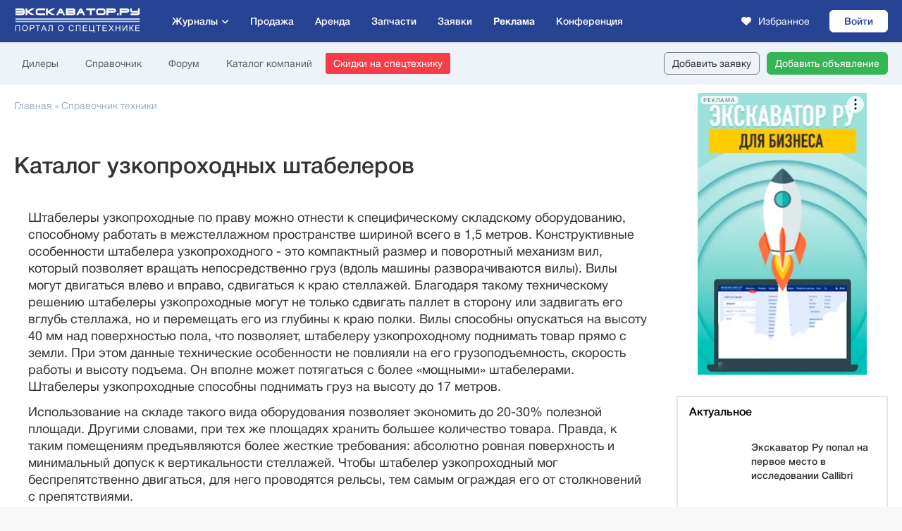

--- FILE ---
content_type: text/html; charset=UTF-8
request_url: https://exkavator.ru/excapedia/technic/type/yzkoprohodnie_shtabeleri
body_size: 27741
content:
<!DOCTYPE html><!--[if lt IE 7 ]><html class="ie ie6" lang="ru"> <![endif]--><!--[if IE 7 ]><html class="ie ie7" lang="ru"> <![endif]--><!--[if IE 8 ]><html class="ie ie8" lang="ru"> <![endif]--><!--[if (gte IE 9)|!(IE)]><!--><html lang="ru"> <!--<![endif]--><head> <!-- Google Tag Manager --> <script>(function(w,d,s,l,i){w[l]=w[l]||[];w[l].push({'gtm.start': new Date().getTime(),event:'gtm.js'});var f=d.getElementsByTagName(s)[0], j=d.createElement(s),dl=l!='dataLayer'?'&l='+l:'';j.async=true;j.src= 'https://www.googletagmanager.com/gtm.js?id='+i+dl;f.parentNode.insertBefore(j,f); })(window,document,'script','dataLayer','GTM-NPHVZWF');</script> <!-- End Google Tag Manager --> <meta charset="utf-8"> <title>Каталог узкопроходных штабелеров. Марки, производители, модельные ряды</title> <meta name="keywords" content=""/> <meta name="description" content="Энциклопедия производителей узкопроходных штабелеров, отечественные и зарубежные марки и модели узкопроходных штабелеров. Описание, виды узкопроходных штабелеров"/> <meta name="robots" content="index, follow" /> <meta name="robots" content="noyaca"/> <meta name="robots" content="noodp"/> <meta name="theme-color" content="#204493"> <link rel="icon" href="/images/_main2017/favicon/favicon.png" type="image/png"/> <link rel="shortcut icon" href="/images/_main2017/favicon/favicon.png" type="image/png"> <link rel="apple-touch-icon" href="/images/_main2017/favicon/apple-touch-icon.png"> <link rel="apple-touch-icon" sizes="72x72" href="/images/_main2017/favicon/apple-touch-icon-72x72.png"> <link rel="apple-touch-icon" sizes="114x114" href="/images/_main2017/favicon/apple-touch-icon-114x114.png"> <meta http-equiv="X-UA-Compatible" content="IE=edge"> <meta name="viewport" content="width=device-width, initial-scale=1, maximum-scale=1"> <link href="//static.exkavator.ru/css/exkavator.main-libs.202601221549.css" rel="stylesheet"> <link rel="preload" href="https://exkavator.ru/css/_main2017/_fonts/exkavatorru.woff" as="font" type="font/woff" crossorigin> <link rel="preload" href="https://exkavator.ru/css/_main2017/_fonts/exkavatorru-medium.woff" as="font" type="font/woff" crossorigin> <link href="//static.exkavator.ru/css/exkavator.main-fonts.202601221549.css" rel="stylesheet"> <link rel="stylesheet" href="//static.exkavator.ru/css/exkavator.main-first.202601221549.css"> <link rel="stylesheet" href="//static.exkavator.ru/css/exkavator.main-second.202601221549.css"> <link href="/assets/build/main-index.202601221549.css" rel="stylesheet"> <script type="text/javascript" src="//static.exkavator.ru/js/exkavator.main-libs.202601221549.js"></script> <script src="//api.exkavator.ru/privacy/privacy_new.js?__t=202601221549"></script> <script charset="UTF-8" src="//web.webpushs.com/js/push/064662f6738f1e5aba8c62ecc53779d0_1.js" async></script> <script type="text/javascript" src="/libs/jquery-inputmask/jquery.inputmask.bundle.min.js"></script> <script type="text/javascript" src="/libs/jquery-inputmask/inputmask/phone-codes/phone.min.js"></script> <script type="text/javascript" src="/libs/jquery-inputmask/inputmask/phone-codes/phone-ru.min.js"></script> <!-- Yandex.Metrika counter --> <script type="text/javascript" > (function(m,e,t,r,i,k,a){m[i]=m[i]||function(){(m[i].a=m[i].a||[]).push(arguments)}; m[i].l=1*new Date();k=e.createElement(t),a=e.getElementsByTagName(t)[0],k.async=1,k.src=r,a.parentNode.insertBefore(k,a)}) (window, document, "script", "https://mc.yandex.ru/metrika/tag.js", "ym"); ym(5217079, "init", { clickmap:true, trackLinks:true, accurateTrackBounce:true, webvisor:true, ecommerce:"dataLayer" }); </script> <noscript><div><img src="https://mc.yandex.ru/watch/5217079" style="position:absolute; left:-9999px;" alt="" /></div></noscript> <!-- /Yandex.Metrika counter --> <!-- Yandex.RTB --> <script>window.yaContextCb=window.yaContextCb||[]</script> <script src="https://yandex.ru/ads/system/context.js" async></script> <link rel="stylesheet" href="https://exkavator.ru/css/cookieconsent.css"> <script defer src="https://exkavator.ru/js/cookieconsent.js"></script> <script defer src="https://exkavator.ru/js/cookieconsent-init.js?v12"></script> </head><body> <!-- Google Tag Manager (noscript) --> <noscript><iframe src="https://www.googletagmanager.com/ns.html?id=GTM-NPHVZWF" height="0" width="0" style="display:none;visibility:hidden"></iframe></noscript> <!-- End Google Tag Manager (noscript) --> <div class="hidden"></div> <!-- <div class="page-up" title="В начало страницы"></div> <div class="page-down" title="В конец страницы"></div>--> <div class="topline-zone" style="/*overflow: hidden;*/"> <div id="fox_17691183621769208059"></div> <script> window.yaContextCb.push(()=>{ Ya.adfoxCode.create({ ownerId: 384480, containerId: 'fox_17691183621769208059', params: { p1: 'cyuby', p2: 'p' } }) }) </script> </div> <div class="brand-div"> <div class="brand-div-in"> <div class="brand-div-cont"> <div class="bnr-100pr-before-menu"> <div id="fox_17691792701769137295"></div> <script> window.yaContextCb.push(()=>{ Ya.adfoxCode.create({ ownerId: 384480, containerId: 'fox_17691792701769137295', params: { p1: 'cyqkr', p2: 'p' } }) }) </script> </div> <div class="bnr-100pr-before-menu-mobile"> <div id="fox_17691831731769211173"></div> <script> window.yaContextCb.push(()=>{ Ya.adfoxCode.create({ ownerId: 384480, containerId: 'fox_17691831731769211173', params: { p1: 'cyqkr', p2: 'p' } }) }) </script> </div> <div class="main-div"> <header class="eru-header"> <div class="eru-header__primary"> <div class="eru-header__primary--container"> <div class="main-header-mobile-hamburger-butt"></div> <div class="main-header-mobile-hamburger-butt-lvl2"><i class="fa-solid fa-chevron-left"></i></div> <div class="eru-header-logo"><a href="/" class="eru-header-logo__link" title="Экскаватор Ру первый экскаваторный"></a></div> <div class="menu-main"> <div class="menu-main__item menu-main__item--has-children"> <span class="menu-main__item--link menu-main__magazines">Журналы</span> <ul class="menu-main__lvl2"> <li class="menu-main__lvl2-item"><a class="menu-main__lvl2-item--link" href="/earthmoving">Строительная техника и оборудование</a></li> <li class="menu-main__lvl2-item"><a class="menu-main__lvl2-item--link" href="/mining">Карьерная и горная техника</a></li> <li class="menu-main__lvl2-item"><a class="menu-main__lvl2-item--link" href="/road-construction">Строительство и ремонт дорог</a></li> <li class="menu-main__lvl2-item"><a class="menu-main__lvl2-item--link" href="/warehouse">Складская техника</a></li> <li class="menu-main__lvl2-item"><a class="menu-main__lvl2-item--link" href="/lifting">Подъемная техника</a></li> <li class="menu-main__lvl2-item"><a class="menu-main__lvl2-item--link" target="_blank" href="https://gruzovoy.ru">Коммерческий транспорт</a></li> <li class="menu-main__lvl2-item"><a class="menu-main__lvl2-item--link" href="/compact">Мини-техника</a></li> <li class="menu-main__lvl2-item"><a class="menu-main__lvl2-item--link rep-article" href="https://corp.exkavator.ru/native">Заказать репутационную / рекламную статью</a></li> </ul> </div> <div class="menu-main__item"><a class="menu-main__item--link" href="/trade/">Продажа</a></div> <div class="menu-main__item"><a class="menu-main__item--link" href="/trade/arenda/">Аренда</a></div> <div class="menu-main__item"><a class="menu-main__item--link" href="/trade/parts/">Запчасти</a></div> <div class="menu-main__item menu-main__item--bolt"><a href="/exchange" class="menu-main__item--link">Заявки</a></div> <div class="menu-main__item menu-main__item--bolt"><a href="https://corp.exkavator.ru/?utm_source=ex&utm_medium=menu&utm_campaign=desk" class="menu-main__item--link" style="font-family: var(--font-bold);">Реклама</a></div> <div class="menu-main__item menu-main__item--bolt"><a href="https://corp.exkavator.ru/conference" target="_blank" class="menu-main__item--link">Конференция</a></div> <!--<div class="menu-main__item"><a href="https://exkavator.ru/main/news/inf_news/144548_aktsii_i_spetspredlogeniya_rinka_spetstehniki.html" target="_blank" class="menu-main__item--link">Акции <img src="/img/actions.png" style="margin-left: 5px;"></a></div>--> </div> <div class="eru-header__primary--right"> <a href="/trade/favourites" class="eru-header__user-button eru-header__user-button--favourites animate"><i class="fa-solid fa-heart"></i><span class="eru-header__user-button--label">Избранное</span></a> <a href="//my.exkavator.ru" class="eru-button eru-button__yellow eru-header__login-button animate">Войти</a> </div> </div> </div> <div class="eru-header__secondary"> <div class="eru-header__secondary--container"> <!-- <div class="menu-secondary menu-secondary_about"> <a href="https://corp.exkavator.ru/index.html?utm_source=exkavator&utm_medium=top_menu&utm_campaign=click" class="eru-button eru-button__transparent animate"><strong>Реклама</strong></a> </div> --> <div class="menu-secondary menu-secondary_more"> <a href="/dealers" class="menu-secondary__item">Дилеры</a> <a href="/excapedia" class="menu-secondary__item">Справочник</a> <a href="https://forum.exkavator.ru/" class="menu-secondary__item">Форум</a> <a href="/trade/companies/find/" class="menu-secondary__item">Каталог компаний</a> <a href="https://exkavator.ru/main/news/inf_news/144548_aktsii_i_spetspredlogeniya_rinka_spetstehniki.html" class="eru-button eru-button__red animate" onclick="yaCounter5217079.reachGoal('discount_header')">Скидки на спецтехнику</a> </div> <div class="menu-secondary_buttons"> <a href="/exchange/addadv.html" class="eru-button animate">Добавить заявку</a> <a href="https://my.exkavator.ru/lots/add-lots-item/trade" class="eru-button eru-button__green animate">Добавить объявление</a> </div> </div> </div></header><div class="eru-menu-bottom"> <div class="eru-menu-bottom__wrapper"> <a href="/trade/" class="eru-menu-bottom__item"> <svg fill="#000000" width="35px" height="35px" version="1.1" xmlns="http://www.w3.org/2000/svg" xmlns:xlink="http://www.w3.org/1999/xlink" viewBox="0 0 511 511" xml:space="preserve"> <g> <path fill="#697582" d="M26.2,398.2c-1.4,1.39-2.2,3.33-2.2,5.3c0,1.97,0.8,3.91,2.2,5.3c1.39,1.4,3.33,2.2,5.3,2.2c1.97,0,3.91-0.8,5.3-2.2 c1.4-1.39,2.2-3.33,2.2-5.3c0-1.97-0.8-3.91-2.2-5.3c-1.39-1.4-3.33-2.2-5.3-2.2C29.53,396,27.59,396.8,26.2,398.2z"/> <path fill="#697582" d="M263.5,411c1.97,0,3.91-0.8,5.3-2.2c1.4-1.39,2.2-3.33,2.2-5.3c0-1.97-0.8-3.91-2.2-5.3c-1.39-1.4-3.32-2.2-5.3-2.2 c-1.97,0-3.91,0.8-5.3,2.2c-1.4,1.39-2.2,3.33-2.2,5.3c0,1.98,0.8,3.91,2.2,5.3C259.59,410.2,261.53,411,263.5,411z"/> <path fill="#697582" d="M55.5,411h184c4.142,0,7.5-3.358,7.5-7.5s-3.358-7.5-7.5-7.5h-184c-4.142,0-7.5,3.358-7.5,7.5S51.358,411,55.5,411z"/> <path fill="#697582" d="M510.992,323.396c-0.005-0.333-0.025-0.668-0.075-1.005c-0.001-0.005-0.001-0.01-0.002-0.015 c-0.039-0.253-0.09-0.506-0.156-0.759l-55.787-215.177C454.411,89.561,440.514,76,423.5,76c-4.94,0-9.616,1.146-13.781,3.181 L232.536,159.19c-9.51,4.294-17.065,12.36-20.729,22.13L194.302,228H175.5c-12.958,0-23.5,10.542-23.5,23.5V268H31.5 c-8.547,0-15.5,6.953-15.5,15.5v64c0,8.547,6.953,15.5,15.5,15.5H64v9H31.5C14.131,372,0,386.131,0,403.5S14.131,435,31.5,435h232 c17.369,0,31.5-14.131,31.5-31.5S280.869,372,263.5,372H231v-9h48.5c4.142,0,7.5-3.358,7.5-7.5v-52.223 c0-3.629-0.858-7.264-2.481-10.509l-19.666-39.332l9.973-34.454c1.887-6.518,6.444-12.009,12.503-15.064l115.837-58.41 l67.735,199.985L420.394,396H407.5c-4.142,0-7.5,3.358-7.5,7.5s3.358,7.5,7.5,7.5h80c12.958,0,23.5-10.542,23.5-23.5v-64 C511,323.465,510.993,323.431,510.992,323.396z M199.5,363H216v9H79v-9H199.5z M167,251.5c0-4.687,3.813-8.5,8.5-8.5h10.271 l6.833,25.056c-0.366-0.026-0.732-0.056-1.105-0.056H167V251.5z M31.5,348c-0.276,0-0.5-0.224-0.5-0.5v-64 c0-0.276,0.224-0.5,0.5-0.5h160c0.276,0,0.5,0.224,0.5,0.5V348H31.5z M263.5,387c9.098,0,16.5,7.402,16.5,16.5 s-7.402,16.5-16.5,16.5h-232c-9.098,0-16.5-7.402-16.5-16.5S22.402,387,31.5,387H263.5z M272,348h-65v-29.454 c4.02,7.521,11.933,12.454,20.721,12.454H272V348z M271.103,299.476c0.587,1.174,0.897,2.488,0.897,3.801V316h-44.279 c-3.822,0-7.194-2.576-8.2-6.264L201.319,243h36.292c3.24,0,6.154,1.8,7.603,4.699L271.103,299.476z M280.576,190.524 c-9.768,4.926-17.115,13.778-20.158,24.287l-5.896,20.368c-4.351-4.53-10.387-7.179-16.911-7.179h-27.289l15.53-41.412 c2.272-6.06,6.959-11.063,12.857-13.727l153.551-69.338c-0.165,1.304-0.26,2.629-0.26,3.977c0,4.094,0.793,8.003,2.22,11.594 l4.086,12.064L280.576,190.524z M408.315,113.95l-0.722-2.132c-0.375-1.379-0.593-2.822-0.593-4.318 c0-6.631,3.941-12.346,9.595-14.966l0.163-0.074c0.056-0.025,0.106-0.056,0.161-0.083c2.018-0.882,4.241-1.378,6.58-1.378 c9.098,0,16.5,7.402,16.5,16.5s-7.402,16.5-16.5,16.5C416.689,124,410.831,119.852,408.315,113.95z M416.533,138.214 c2.243,0.509,4.572,0.786,6.967,0.786c8.589,0,16.383-3.459,22.072-9.054l49.592,191.284l-12.432,12.432L416.533,138.214z M496,387.5c0,4.687-3.813,8.5-8.5,8.5h-45.894L496,341.606V387.5z"/> <path fill="#697582" d="M111.5,292h-56c-4.142,0-7.5,3.358-7.5,7.5s3.358,7.5,7.5,7.5h56c4.142,0,7.5-3.358,7.5-7.5S115.642,292,111.5,292z"/> <path fill="#697582" d="M111.5,316h-56c-4.142,0-7.5,3.358-7.5,7.5s3.358,7.5,7.5,7.5h56c4.142,0,7.5-3.358,7.5-7.5S115.642,316,111.5,316z"/> </g> </svg> <span class="eru-menu-bottom__link">Продажа</span> </a> <a href="/main/news/inf_news/144548_aktsii_i_spetspredlogeniya_rinka_spetstehniki.html" class="eru-menu-bottom__item" onclick="yaCounter5217079.reachGoal('discount_bottom_mobile')"> <svg xmlns="http://www.w3.org/2000/svg" viewBox="0 0 24 24" width="30px" height="24px"> <image xmlns="http://www.w3.org/2000/svg" width="30" height="24" href="[data-uri]"/> </svg> <span class="eru-menu-bottom__link" style="top: 5px">Скидки</span> </a> <div class="eru-menu-bottom__item eru-menu-bottom__item--menu"> <span class="eru-menu-bottom__style"><i>E</i></span> <svg viewBox="-0.5 0 25 25" fill="none" xmlns="http://www.w3.org/2000/svg" width="32px" height="27px"> <path d="M19 3.32001H16C14.8954 3.32001 14 4.21544 14 5.32001V8.32001C14 9.42458 14.8954 10.32 16 10.32H19C20.1046 10.32 21 9.42458 21 8.32001V5.32001C21 4.21544 20.1046 3.32001 19 3.32001Z" stroke="#697582" stroke-width="1.5" stroke-linecap="round" stroke-linejoin="round"/> <path d="M8 3.32001H5C3.89543 3.32001 3 4.21544 3 5.32001V8.32001C3 9.42458 3.89543 10.32 5 10.32H8C9.10457 10.32 10 9.42458 10 8.32001V5.32001C10 4.21544 9.10457 3.32001 8 3.32001Z" stroke="#697582" stroke-width="1.5" stroke-linecap="round" stroke-linejoin="round"/> <path d="M19 14.32H16C14.8954 14.32 14 15.2154 14 16.32V19.32C14 20.4246 14.8954 21.32 16 21.32H19C20.1046 21.32 21 20.4246 21 19.32V16.32C21 15.2154 20.1046 14.32 19 14.32Z" stroke="#697582" stroke-width="1.5" stroke-linecap="round" stroke-linejoin="round"/> <path d="M8 14.32H5C3.89543 14.32 3 15.2154 3 16.32V19.32C3 20.4246 3.89543 21.32 5 21.32H8C9.10457 21.32 10 20.4246 10 19.32V16.32C10 15.2154 9.10457 14.32 8 14.32Z" stroke="#697582" stroke-width="1.5" stroke-linecap="round" stroke-linejoin="round"/> </svg> <span class="eru-menu-bottom__link" style="top: 4px">Меню</span> </div> <div class="eru-menu-bottom__item eru-menu-bottom__item--news"> <svg viewBox="0 0 24 24" fill="none" xmlns="http://www.w3.org/2000/svg" width="30px" height="35px"> <rect width="24" height="24" fill="white"/> <path d="M12 6.90909C10.8999 5.50893 9.20406 4.10877 5.00119 4.00602C4.72513 3.99928 4.5 4.22351 4.5 4.49965C4.5 6.54813 4.5 14.3034 4.5 16.597C4.5 16.8731 4.72515 17.09 5.00114 17.099C9.20405 17.2364 10.8999 19.0998 12 20.5M12 6.90909C13.1001 5.50893 14.7959 4.10877 18.9988 4.00602C19.2749 3.99928 19.5 4.21847 19.5 4.49461C19.5 6.78447 19.5 14.3064 19.5 16.5963C19.5 16.8724 19.2749 17.09 18.9989 17.099C14.796 17.2364 13.1001 19.0998 12 20.5M12 6.90909L12 20.5" stroke="#697582" stroke-linejoin="round"/> <path d="M19.2353 6H21.5C21.7761 6 22 6.22386 22 6.5V19.539C22 19.9436 21.5233 20.2124 21.1535 20.0481C20.3584 19.6948 19.0315 19.2632 17.2941 19.2632C14.3529 19.2632 12 21 12 21C12 21 9.64706 19.2632 6.70588 19.2632C4.96845 19.2632 3.64156 19.6948 2.84647 20.0481C2.47668 20.2124 2 19.9436 2 19.539V6.5C2 6.22386 2.22386 6 2.5 6H4.76471" stroke="#697582" stroke-linejoin="round"/> </svg> <span class="eru-menu-bottom__link">Новости</span> </div><!-- <a href="/exchange/trade/main.html" class="eru-menu-bottom__item"> <svg xmlns="http://www.w3.org/2000/svg" width="30px" height="26px" viewBox="0 0 24 24" fill="#697582" ><path d="M19,0H5C2.24,0,0,2.24,0,5v14c0,2.76,2.24,5,5,5h14c2.76,0,5-2.24,5-5V5c0-2.76-2.24-5-5-5Zm3,19c0,1.65-1.35,3-3,3H5c-1.65,0-3-1.35-3-3V5c0-1.65,1.35-3,3-3h14c1.65,0,3,1.35,3,3v14ZM5,10c0-.55,.45-1,1-1H15c.55,0,1,.45,1,1s-.45,1-1,1H6c-.55,0-1-.45-1-1Zm0-4c0-.55,.45-1,1-1h6c.55,0,1,.45,1,1s-.45,1-1,1H6c-.55,0-1-.45-1-1Zm14,8c0,.55-.45,1-1,1H6c-.55,0-1-.45-1-1s.45-1,1-1h12c.55,0,1,.45,1,1Zm-9,4c0,.55-.45,1-1,1h-3c-.55,0-1-.45-1-1s.45-1,1-1h3c.55,0,1,.45,1,1Z"/></svg> <span class="eru-menu-bottom__title" style="position: relative;top: 4px">Заявки</span> </a>--> <a href="https://corp.exkavator.ru/conference" class="eru-menu-bottom__item" target="_blank" style="margin-right: 10px"> <svg width="23" height="23" viewBox="0 0 23 23" fill="none" xmlns="http://www.w3.org/2000/svg" xmlns:xlink="http://www.w3.org/1999/xlink"> <rect width="23" height="23" fill="url(#pattern0_2229_8)"/> <defs> <pattern id="pattern0_2229_8" patternContentUnits="objectBoundingBox" width="1" height="1"> <use xlink:href="#image0_2229_8" transform="scale(0.00390625)"/> </pattern> <image id="image0_2229_8" width="256" height="256" preserveAspectRatio="none" xlink:href="[data-uri]"/> </defs> </svg> <span class="eru-menu-bottom__title" style="position: relative;top: 4px">Конференция</span> </a> </div></div><div class="main-header-mobile-hamburger-opacity"></div><div class="main-header-mobile-hamburger-menu"> <div class="main-header-mobile-hamburger-menu__content"> <div class="auth-area"> <div class="user-menu"> <ul> <li><a class="logout" href="//my.exkavator.ru/"><i class="fa-solid fa-arrow-right-to-bracket"></i>Войти</a></li> </ul> </div> </div> <div class="ham-menu"> <ul> <li class="expand expand-news"> <span class="expand-line"> <span>Журналы</span> <!--span class="new">новое</span--> <i class="arr fas fa-chevron-right"></i> </span> <div class="ham-menu-lvl2"> <div class="ham-menu-lvl2__title">Журналы:</div> <ul> <li><a href="https://exkavator.ru/earthmoving">Строительная техника и оборудование</a></li> <li><a href="https://exkavator.ru/mining">Карьерная и горная техника</a></li> <li><a href="https://exkavator.ru/road-construction">Строительство и ремонт дорог</a></li> <li><a href="https://exkavator.ru/warehouse">Складская техника</a></li> <li><a href="https://exkavator.ru/lifting">Подъемная техника</a></li> <li><a target="_blank" href="https://gruzovoy.ru">Коммерческий транспорт</a></li> <li><a href="https://exkavator.ru/compact">Мини-техника</a></li> <li><a href="https://corp.exkavator.ru/native" class="rep-article">Заказать репутационную статью</a></li> </ul> </div> </li> <li><a href="/trade/">Продажа</a></li> <li><a href="/trade/arenda/">Аренда</a></li> <li><a href="/trade/parts/">Запчасти</a></li> <li><a href="/exchange/trade/main.html">Заявки</a></li> <li><a class="actions-gift" href="https://exkavator.ru/main/news/inf_news/144548_aktsii_i_spetspredlogeniya_rinka_spetstehniki.html" target="_blank" onclick="yaCounter5217079.reachGoal('discount_menu_mobile')">Скидки</a></li> <li><a href="https://corp.exkavator.ru/conference" target="_blank">Конференция</a></li> <li><a href="http://corp.exkavator.ru/index.html?utm_source=exkavator&utm_medium=top_menu&utm_campaign=click"><strong>Разместить рекламу</strong></a></li> <li class="expand"> <span class="expand-line"> <span>Ещё</span> <i class="arr fas fa-chevron-right"></i> </span> <div class="ham-menu-lvl2"> <div class="ham-menu-lvl2__title">Ещё:</div> <ul> <li><a href="https://forum.exkavator.ru/">Форум</a></li> <li><a href="https://exkavator.ru/excapedia">Справочник техники</a></li> <li><a href="https://exkavator.ru/trade/companies/find.html">Каталог компаний</a></li> <li><a href="https://exkavator.ru/dealers">Дилеры</a></li> </ul> </div> </li> </ul> </div> <div class="ham-bottom"> <div class="tg-area"> <div class="tg-area__desc">Профессионалы пишут для профессионалов:</div> <div class="tg-area__butt"> <a href="https://t.me/exkavatornews " target="_blank">Подписаться на телеграм<i></i></a> </div> </div> </div> </div></div> <style> .bnr-right-area:nth-of-type(2){box-shadow:none !important;margin-top: -175px !important;} .bnr-468x90-area{display: flex;justify-content: space-around;} .bnr-468x90-area::after{display: none;} .bnr-468x90-area .bnr-468x90-item:first-child{float: none;order: 2;} .bnr-468x90-area .bnr-468x90-item {float: none;width: unset;text-align: unset;} </style> <script> function delayToWaitrectBnrlink(){ let rectArea1 = document.querySelector('.rectArea1'); let rectBnr1 = document.querySelector('.rectArea1 .bnr-468x90-item:nth-of-type(1)'); let rectBnr2 = document.querySelector('.rectArea1 .bnr-468x90-item:nth-of-type(2)'); let rectBnr1Link = document.querySelector('.rectArea1 .bnr-468x90-item:nth-of-type(1) ins a'); let rectBnr2Link = document.querySelector('.rectArea1 .bnr-468x90-item:nth-of-type(2) ins a'); if(!rectBnr1Link){ if(rectArea1) rectArea1.style.justifyContent = 'center'; } else if(!rectBnr2Link){ if(rectArea1) rectArea1.style.justifyContent = 'center'; }; /*пара над блоком новостей 468x90*/ let rectArea2 = document.querySelector('.rectArea2'); let rectBnr3 = document.querySelector('.rectArea2 .bnr-468x90-item:nth-of-type(1)'); let rectBnr4 = document.querySelector('.rectArea2 .bnr-468x90-item:nth-of-type(2)'); let rectBnr3Link = document.querySelector('.rectArea2 .bnr-468x90-item:nth-of-type(1) ins a'); let rectBnr4Link = document.querySelector('.rectArea2 .bnr-468x90-item:nth-of-type(2) ins a'); if(!rectBnr3Link){ if(rectBnr3) rectBnr3.style.display='none'; if(rectArea2) rectArea2.style.justifyContent = 'center'; } else if(!rectBnr4Link){ if(rectBnr4) rectBnr4.style.display='none'; if(rectArea2) rectArea2.style.justifyContent = 'center'; }; } /*12567-1-2 3D right banner*/ /*Активный баннер от неактивного отличается наличием ссылки, * и если ее не будет, то расширяем форму и убираем саму зону*/ function delayToWaitBannerlink(){ return false; let bnrLink = document.querySelector('.page-index-one .bnr-right-area ins a'); let pageIndexOneForm = document.querySelector('.page-index-form'); let pageIndexOneBnrRight = document.querySelector('.page-index-one .bnr-right'); if(pageIndexOneBnrRight != null && bnrLink == null){ pageIndexOneBnrRight.style.display = 'none'; pageIndexOneForm.style.marginRight = '16px'; } } setTimeout(delayToWaitBannerlink, 1000); setTimeout(delayToWaitrectBnrlink, 1000); </script> <div class="main-content"> <div class="page-inner-cat clearfix"> <div class="page-inner-right page-inner-right-normal"> <!-- <div class="bnr-side bnr-side-scroll">--><!-- <div class="bnr-side-area bnr-side-area-240x400">--><!-- <div class="bnr-eru-style-240x400">--><!-- <div class="bnr-eru-style-240x400__content" style="">--><!-- <div id="fox_17691330151769248883"></div> <script> window.yaContextCb.push(()=>{ Ya.adfoxCode.create({ ownerId: 384480, containerId: 'fox_17691330151769248883', params: { p1: 'daxks', p2: 'p' } }) }) </script> --><!-- <div id="fox_17691864631769141203"></div> <script> window.yaContextCb.push(()=>{ Ya.adfoxCode.create({ ownerId: 384480, containerId: 'fox_17691864631769141203', params: { p1: 'cywjm', p2: 'p' } }) }) </script> --><!-- </div>--><!-- </div>--><!-- </div>--><!-- </div>--> <!-- <div class="side-block_want-rent">--><!-- <div class="tit">Хотите купить или взять в аренду спецтехнику?</div>--><!-- <div>--><!-- Если вы хотите купить купить или взять в аренду спецтехнику, оставьте заявку и продавцы сами свяжутся с Вами--><!-- <button class="send-exch-message">Оставить заявку</button>--><!-- </div>--><!-- </div>--> <style> .modalBlock2{position: relative;} .modalBlock2{ margin: 0 auto; width: 450px; height: auto; padding: 50px 50px 50px 50px; text-align: center; background-color: #fff; font-family: "Helvetica Neue", Helvetica, Arial, sans-serif; } .modalBlock-title{ font-size: 26px; font-weight: bold; } .modalBlock-text{ padding: 25px 0px 25px 20px; font-size: 18px; text-align: left; } .inputs{padding-right: 0px;} .h40{height: 40px; margin-bottom: 16px;} .h170{height: 170px;padding-right: 0; resize: none;} .modalBlock2 input{ width: 100%; border: solid 1px #cacaca; color:#333; padding-left: 20px; border-radius: 4px; font-size: 15px; -o-text-overflow: ellipsis; text-overflow: ellipsis; } .modalBlock-inp-note{ width: 100%; border: solid 1px #cacaca; color:#333; padding-left: 20px; border-radius: 4px; font-size: 15px; font-family: "Helvetica Neue", Helvetica, Arial, sans-serif; line-height: 2; } .modalBlock-confirm{ font-size: 12px; display: -webkit-box; display: -ms-flexbox; display: flex; padding:30px 0px 30px 0px; text-align: left; } .modalBlock-button{ width: 350px; height: 50px; border-radius: 4px; border: none; background-color: #004297; color: #fff; text-transform: uppercase; font-size: 14px; font-weight: bold; } .modalBlock-button:hover{ background-color: #125DBD; cursor: pointer; } .modalBlock-confirm input{width: 20%;} .closeButton { width: 6%; margin: -40px 0px 0px 370px; /*отступы для более ровной траектории*/ padding: 3px 0px 0px 0px; -webkit-transition: -webkit-transform .8s ease-in-out; transition: -webkit-transform .8s ease-in-out; -o-transition: transform .8s ease-in-out; transition: transform .8s ease-in-out; transition: transform .8s ease-in-out, -webkit-transform .8s ease-in-out; position:relative; } .closeButton:hover { -webkit-transform: rotate(270deg); -ms-transform: rotate(270deg); transform: rotate(270deg); cursor: pointer; } @media screen and (max-width: 480px) { .modalBlock2{ width: 100%;padding: 20px 0px 50px; height: auto;} .modalBlock2 input{ width: 90%; color: #707070;} .modalBlock-confirm input {width: 20%;} .modalBlock-inp-note{color: #707070;} .closeButton{ margin: auto 10px 10px auto; width:10%;} .modalBlock button{width: 90%;} .modalBlock-text{padding: 25px 70px 25px 70px; font-size: 16px;} .modalBlock-inp-note{width: 90%;} } @media screen and (max-width: 420px) {.modalBlock-text{padding: 20px;}} @media screen and (-ms-high-contrast: active), (-ms-high-contrast: none) { .modalBlock2 {padding-top:0px;} } </style> <div class="exhcange-form-block2 modalBlock2" style="display:none;"> <div class="exhcange-form-content"> <div class="modalBlock-title">Не можете найти технику?</div> <div class="modalBlock-text">Напишите, какая техника вам нужна,<br> и продавцы сами свяжутся с вами</div> <div class="inputs"> <input type="text" name="Person" class="h40 modalBlock-inp-name" placeholder="Ваше имя" onfocus="this.placeholder='Ваше имя'" onblur="this.placeholder='Ваше имя'" data-reqfield=".modalBlock-inp-name"> <input type="tel" name="Phone" class="h40 modalBlock-inp-phone" placeholder="Телефон" onfocus="this.placeholder='Телефон'" onblur="this.placeholder='Телефон'" data-reqfield=".modalBlock-inp-phone"> <input type="hidden" name="Email" class="h40 modalBlock-inp-email" placeholder="E-mail" onfocus="this.placeholder='E-mail'" onblur="this.placeholder='E-mail'" data-reqfield=".modalBlock-inp-email" value="a@excavate.ru"> <input type="text" name="Address" class="h40 modalBlock-inp-adress"placeholder="Адрес, где необходима техника" onfocus="this.placeholder='Адрес, где необходима техника'" onblur="this.placeholder='Адрес, где необходима техника'" data-reqfield=".modalBlock-inp-adress"> <textarea name="Body" placeholder="Подробнее о технике, которую ищете" cols="30" rows="5" class="h170 modalBlock-inp-note" onfocus="this.placeholder='Подробнее о технике, которую ищете'" onblur="this.placeholder='Подробнее о технике, которую ищете'" data-reqfield=".modalBlock-inp-note"></textarea> </div> <div class="modalBlock-confirm"> <input type="checkbox" checked class="checkbox cross" > <div class="modalBlock-confirm-text">Я принимаю <a href="https://corp.exkavator.ru/agreement.html">условия соглашения</a> и <a href="https://corp.exkavator.ru/agreement.html">политики конфиденциальности</a></div> </div> <button class="modalBlock-button">Разместить заявку</button> </div> <div class="exhcange-form-content-result modalBlock-title" style="display: none;"> Ваша заявка отправлена </div> </div> <script> $(document).ready(function() { $('.side-block_want-rent .send-exch-message').click(function() { show_exchange_message(); }); $('.modalBlock2 .closeButton').click(function() { $.magnificPopup.close(); $('.exhcange-form-block2').hide(); }); }); function show_exchange_message() { $('.exhcange-form-content').show(); $('.exhcange-form-content-result').hide(); $('.exhcange-form-block2').show(); $.magnificPopup.open({ items: { src: '.modalBlock2' }, type: 'inline', mainClass: 'mfp-fade', callbacks: { close: function() { var dt = new Date(); var data; if($.cookie('exchange_inform')==null) { data = {'dontshow':Math.floor(dt.getTime()/1000+432000)}; } else { try { data = $.parseJSON($.cookie('exchange_inform')); if(data.dontshow<dt.getTime()/1000) data.dontshow = Math.floor(dt.getTime()/1000+432000); } catch (err) { data = {'dontshow':0}; } } } } }); $('.exchange-info-message').show(); } $('.modalBlock-button').click(function(){ { var result=true; $('.must-completed').removeClass('must-completed'); $('.exhcange-form-block2 [data-reqfield]').each(function() { if(($(this).val()=='')&&($(this).is(':checked')===false)) { sel = $(this).data('reqfield'); $(sel).addClass('must-completed'); result = false; return false; } }); if(result===true) { $('.exhcange-form-content').hide(); $('.exhcange-form-content-result').show(); $.ajax({ type: 'POST', url: 'https://exkavator.ru/exchange/send-moderate-exch.html', data: {'Extype':'modal2', 'Person':$('.exhcange-form-block2 input[name="Person"]').val(),'Phone':$('.exhcange-form-block2 input[name="Phone"]').val(),'Email':$('.exhcange-form-block2 input[name="Email"]').val(),'Body':$('.exhcange-form-block2 input[name="Address"]').val()+'. '+$('.exhcange-form-block2 textarea[name="Body"]').val(),'ZoneType':'page-404'}, dataType : "json", success: function (data, textStatus) { } }); } return false; } }); </script> <div class="side-block_promo" style="display: none"> <div class="items"> <div class="item"> <div class="item__content"> <a href="/" class="item__link"> <span class="title">Предложение в торговой системе Экскаватор Ру</span> <span class="img lazyload" data-src="/trade/images/size/480x0/lots/2021/09/22/dcfa0c7f06879ee433aad9cc10574142.jpeg"></span> <span class="type">Гусеничный экскаватор</span> <span class="price">9 500 000 руб.</span> <span class="desc">Компания «КОРРУС-Тех» основана в 1997 г. Основное направление деятельности — поставка и сервисное обслуживание дорожно-строительной техники, дробильно-сортировочного оборудования, асфальтобетонных заводов. Официальный дистрибьютор Bomag, Marini, Metso:Outotec, Massenza, Orteco, Mobа, Generac и др.</span> </a> </div> <div class="butt-call">+7 (495) 877-31-45</div> <div class="butt-mess">Написать сообщение</div> </div> <div class="item"> <div class="item__content"> <a href="/" class="item__link"> <span class="title">Предложение в торговой системе Экскаватор Ру</span> <span class="img lazyload" data-src="/trade/images/size/400x0/lots/2021/07/06/f9ad5a5e8a983bc29f52414bfe544acc.jpeg"></span> <span class="type">Гусеничный экскаватор экскаватор экскаватор</span> <span class="price">9 500 000 руб.</span> <span class="desc">Официальный дистрибьютор мирового лидера компактной техники Bobcat в России предлагает ознакомиться с самыми популярными моделями техники Bobcat, новинками и сезонными акциями на погрузчики и навесное оборудование. </span> </a> </div> <div class="butt-call">+7 (495) 877-31-45</div> <div class="butt-mess">Написать сообщение</div> </div> <div class="item"> <div class="item__content"> <a href="/" class="item__link"> <span class="title">Предложение в торговой системе Экскаватор Ру</span> <span class="img lazyload" data-src="/trade/images/size/400x0/lots/2021/08/02/18dbaf677f9f1946d040df2683086f9e.jpeg"></span> <span class="type">Гусеничный экскаватор</span> <span class="price">9 500 000 руб.</span> <span class="desc">«Люгонг Машинери Рус» - представительство LiuGong в России. LiuGong - это строительная, дорожная, карьерная и складская техника - одна из самых широких линеек в отрасли. Сеть дистрибьюторов по всей России. Техника, которой легко управлять, легко владеть и которую легко обслуживать.</span> </a> </div> <div class="butt-call">+7 (495) 877-31-45</div> <div class="butt-mess">Написать сообщение</div> </div> </div> </div> <div class="bnr-side bnr-side-scroll second-bnr-scroll"> <div class="bnr-side-area bnr-side-area-240x400"> <div class="bnr-eru-style-240x400"> <div class="bnr-eru-style-240x400__content" style=""> <div id="fox_17692018191769142765"></div> <script> window.yaContextCb.push(()=>{ Ya.adfoxCode.create({ ownerId: 384480, containerId: 'fox_17692018191769142765', params: { p1: 'daxln', p2: 'p' } }) }) </script> </div> </div> </div> </div> <script> $(document).ready(function() { $('.bnr-side-scroll').last().after($('.second-bnr-scroll')) }); var goalParams = {}; goalParams.place = 'catalogue'; </script> <div class="page-inner-news-2021"> <div class="bnr-side bnr-side-scroll"> <div class="bnr-side-area bnr-side-area-240x400"> <div class="bnr-eru-style-240x400"> <div class="bnr-eru-style-240x400__content"> <div id="fox_17691330151769248883"></div> <script> window.yaContextCb.push(()=>{ Ya.adfoxCode.create({ ownerId: 384480, containerId: 'fox_17691330151769248883', params: { p1: 'daxks', p2: 'p' } }) }) </script> <div id="fox_17691864631769141203"></div> <script> window.yaContextCb.push(()=>{ Ya.adfoxCode.create({ ownerId: 384480, containerId: 'fox_17691864631769141203', params: { p1: 'cywjm', p2: 'p' } }) }) </script> <div id="fox_17691974761769137227"></div> <script> window.yaContextCb.push(()=>{ Ya.adfoxCode.create({ ownerId: 384480, containerId: 'fox_17691974761769137227', params: { p1: '', p2: 'p' } }) }) </script> </div> </div> </div> </div> <style> .right-actual .items a.item span.txt { display: -webkit-box; -webkit-line-clamp: 4; -moz-line-clamp: 4; -webkit-box-orient: vertical; overflow: hidden; font-size: 14px; line-height: 20px; position: relative; } </style> <div class="right-actual"> <div class="tit">Актуальное</div> <div class="items"> <a class="item" href="https://exkavator.ru/main/news/inf_news/144985_ekskavator_ru_popal_na_pervoe_mesto_v_issledovanii_callibri.html" target="_blank" data-id_news="144985"> <span class="img"><span class="animate lazyload" data-src="/_modules/_cnews/images/announce480/144985.jpg?__t=202601221549"></span></span> <span class="txt">Экскаватор Ру попал на первое место в исследовании Callibri</span> </a> <a class="item" href="https://exkavator.ru/warehouse/news/inf_news/145029_top-20_telegram-kanalov_o_skladskoy_tehnike_i_tehnologiyah_kto_sobiraet_naibolshie_ohvati.html" data-id_news="145029"> <span class="img"><span class="animate lazyload" data-src="/_modules/_cnews/images/announce480/145029.jpg?__t=202601221549"></span></span> <span class="txt">Рейтинг Telegram-каналов о складской технике и технологиях по охватам публикаций</span> </a> </div> </div> </div><script> $('.right-actual .item').click(function (){ let goalid = 'mix_block'; goalParams.magazine = ''; goalParams.block = 'actual'; goalParams.id_news = $(this).data('id_news'); if(typeof yaCounter5217079 != 'undefined' && goalid){ yaCounter5217079.reachGoal(goalid, goalParams); } }); $(document).ready(function() { setTimeout(function(){ if($('.second-bnr-scroll .bnr-eru-style-240x400__content div').html() === '') $('.second-bnr-scroll').hide(); },1000); } );</script> <div class="right-redactors-choose"> <div class="tit">Выбор редакции</div> <div class="items"> <a class="item" href="https://exkavator.ru/main/news/inf_news/145220_kak_mi_progili_2025-y_top_samih_chitaemih_materialov_ekskavator_ru.html" target="_blank" data-id_news="145220"> <span class="img"><span class="animate lazyload" data-src="/_modules/_cnews/images/announce480/145220.jpg?__t=202601221549"></span></span> <span class="txt">Как мы прожили 2025-й? Топ самых читаемых материалов Экскаватор Ру</span> </a> <a class="item" href="https://exkavator.ru/warehouse/news/inf_news/130378_mehanicheskie_skladskie_shtabeleri_vse_delo_v_prostote.html" data-id_news="130378"> <span class="img"><span class="animate lazyload" data-src="/_modules/_cnews/images/announce480/130378.jpg?__t=202601221549"></span></span> <span class="txt">Механические складские штабелеры. Все дело в простоте</span> </a> </div> </div> <script> $('.right-redactors-choose .item').click(function (){ let goalid = 'mix_block'; goalParams.magazine = ''; goalParams.block = 'redactors_choose'; goalParams.id_news = $(this).data('id_news'); if(typeof yaCounter5217079 != 'undefined' && goalid){ yaCounter5217079.reachGoal(goalid, goalParams); } }); </script> </div><!-- каталог главная--> <div class="page-inner-content page-inner-content-right"> <div class="speedbar"><a href="/">Главная</a><span> ● </span><a href="/excapedia">Справочник техники</a></div> <div class="bnr-100pr bnr-100pr-desktop" style="padding:0px 0px 20px 0px;"> <div id="fox_17691484171769278289"></div> <script> window.yaContextCb.push(()=>{ Ya.adfoxCode.create({ ownerId: 384480, containerId: 'fox_17691484171769278289', params: { p1: 'deksw', p2: 'p' } }) }) </script> </div> <div class="bnr-100pr-mobile"> <div id="fox_17691463201769159045"></div> <script> window.yaContextCb.push(()=>{ Ya.adfoxCode.create({ ownerId: 384480, containerId: 'fox_17691463201769159045', params: { p1: 'dektf', p2: 'p' } }) }) </script> </div> <script> if($('.bnr-100pr-mobile ins').attr('data-revive-zoneid') == '929'){ $('.bnr-100pr-mobile').hide(); if($('.main-content').outerWidth() < 1024){ $('.bnr-100pr-desktop').css('height','200px'); } } </script> <script> $('body').on('click', '.catalogue-all-brands-butt', function() { $('.catalogue-form-types-hidden').attr('style') == 'display: block;' ? $('.catalogue-all-brands-butt').text('Скрыть список') : $('.catalogue-all-brands-butt').text('Все марки техники'); });</script><div class="catalogue-brand-text"> </div><article itemscope itemtype="http://schema.org/Article"> <meta itemscope itemprop="mainEntityOfPage" itemType="https://schema.org/WebPage" itemid="https://google.com/article"/> <meta itemprop="inLanguage" content="ru-RU" /> <div class="catalogue-brand-text"> <h1>Каталог узкопроходных штабелеров</h1> <div class="news-one-item"> <div class="news-text"><p style="text-align: justify;"> Штабелеры узкопроходные по праву можно отнести к специфическому складскому оборудованию, способному работать в межстеллажном пространстве шириной всего в 1,5 метров. Конструктивные особенности штабелера узкопроходного - это компактный размер и поворотный механизм вил, который позволяет вращать непосредственно груз (вдоль машины разворачиваются вилы). Вилы могут двигаться влево и вправо, сдвигаться к краю стеллажей. Благодаря такому техническому решению штабелеры узкопроходные могут не только сдвигать паллет в сторону или задвигать его вглубь стеллажа, но и перемещать его из глубины к краю полки. Вилы способны опускаться на высоту 40 мм над поверхностью пола, что позволяет, штабелеру узкопроходному поднимать товар прямо с земли. При этом данные технические особенности не повлияли на его грузоподъемность, скорость работы и высоту подъема. Он вполне может потягаться с более &laquo;мощными&raquo; штабелерами. Штабелеры узкопроходные способны поднимать груз на высоту до 17 метров.</p> <p style="text-align: justify;"> Использование на складе такого вида оборудования позволяет экономить до 20-30% полезной площади. Другими словами, при тех же площадях хранить большее количество товара. Правда, к таким помещениям предъявляются более жесткие требования: абсолютно ровная поверхность и минимальный допуск к вертикальности стеллажей. Чтобы штабелер узкопроходный мог беспрепятственно двигаться, для него проводятся рельсы, тем самым ограждая его от столкновений с препятствиями.</p> <p style="text-align: justify;"> Рельсы или специальные направляющие бывают двух типов: электромагнитные, позволяющие удерживать штабелер на одном курсе за счет действия электромагнитного поля, и механические, представляющие собой обычные рельсы.</p> <p style="text-align: justify;"> Необходимо рассказать еще об одной эксплуатационной особенности штабелера узкопроходного. Устройство способно передвигаться только по прямой линии, не совершая поворотов. Эта особенность исключает лишнее движение оператора.</p> <p style="text-align: justify;"> Штабелеры узкопроходные производятся двух типов: с платформой для подъема оператора и без такой платформы. Первый тип штабелера узкопроходного поднимает не только груз, но и кабину оператора. При этом оператор имеет возможность визуального контроля положения груза.</p> <p style="text-align: justify;"> Базой для второго типа штабелера узкопроходного послужил ричтрак. Кабины оператора находится внизу в неподвижном состоянии. Монитор, который расположен в кабине, позволяет оператору контролировать перемещение груза.</p> <p style="text-align: justify;"> Штабелер узкопроходной дополнительно снабжается устройствами для увеличения производительности и повышения комфорта работника.</p> </div> </div> </div> <div class="catalog__bannerZone bnr-side-area bnr-side-area-240x400"> <div id="fox_17691133021769205269"></div> <script> window.yaContextCb.push(()=>{ Ya.adfoxCode.create({ ownerId: 384480, containerId: 'fox_17691133021769205269', params: { p1: 'daxlh', p2: 'p' } }) }) </script> <div id="fox_17691883641769226339"></div> <script> window.yaContextCb.push(()=>{ Ya.adfoxCode.create({ ownerId: 384480, containerId: 'fox_17691883641769226339', params: { p1: 'daofy', p2: 'p' } }) }) </script> </div> <div class="catalog__bannerZone bnr-side-area bnr-side-area-240x400"> <div id="fox_17691789471769281151"></div> <script> window.yaContextCb.push(()=>{ Ya.adfoxCode.create({ ownerId: 384480, containerId: 'fox_17691789471769281151', params: { p1: 'daogf', p2: 'p' } }) }) </script> </div> <div class="catalogue-form"> <div class="catalogue-form-types"> <h2>Популярные марки узкопроходных штабелеров</h2> <ul><li style="padding-top: 0"><a href="/excapedia/technic/type/yzkoprohodnie_shtabeleri/still" title="Узкопроходные штабелеры STILL">Узкопроходные штабелеры STILL</a></li><li style="padding-top: 0"><a href="/excapedia/technic/type/yzkoprohodnie_shtabeleri/jungheinrich" title="Узкопроходные штабелеры JUNGHEINRICH">Узкопроходные штабелеры JUNGHEINRICH</a></li></ul><ul><li style="padding-top: 0"><a href="/excapedia/technic/type/yzkoprohodnie_shtabeleri/bt" title="Узкопроходные штабелеры BT">Узкопроходные штабелеры BT</a></li></ul><div class="catalogue-form-types-hidden"> <h2>Все зарубежные и отечественные марки</h2> <ul><li><a href="/excapedia/technic/type/yzkoprohodnie_shtabeleri/atlet" title="ATLET">ATLET</a></li><li><a href="/excapedia/technic/type/yzkoprohodnie_shtabeleri/bt" title="BT">BT</a></li><li><a href="/excapedia/technic/type/yzkoprohodnie_shtabeleri/crown" title="CROWN">CROWN</a></li></ul><ul><li><a href="/excapedia/technic/type/yzkoprohodnie_shtabeleri/hyster" title="HYSTER">HYSTER</a></li><li><a href="/excapedia/technic/type/yzkoprohodnie_shtabeleri/jungheinrich" title="JUNGHEINRICH">JUNGHEINRICH</a></li><li><a href="/excapedia/technic/type/yzkoprohodnie_shtabeleri/linde" title="LINDE">LINDE</a></li></ul><ul><li><a href="/excapedia/technic/type/yzkoprohodnie_shtabeleri/magaziner" title="MAGAZINER">MAGAZINER</a></li><li><a href="/excapedia/technic/type/yzkoprohodnie_shtabeleri/maximal" title="MAXIMAL">MAXIMAL</a></li><li><a href="/excapedia/technic/type/yzkoprohodnie_shtabeleri/mima" title="MIMA">MIMA</a></li></ul><ul><li><a href="/excapedia/technic/type/yzkoprohodnie_shtabeleri/still" title="STILL">STILL</a></li><li><a href="/excapedia/technic/type/yzkoprohodnie_shtabeleri/tcm" title="TCM">TCM</a></li><li><a href="/excapedia/technic/type/yzkoprohodnie_shtabeleri/yale" title="YALE">YALE</a></li></ul></div><div class="catalogue-all-brands-butt" onclick="$('.catalogue-form-types-hidden').toggle();">Все марки техники</div> </div> </div> <script> setTimeout(function() { let hitParams = {}; hitParams.magazine = 'warehouse'; if(typeof yaCounter5217079 != 'undefined'){ yaCounter5217079.params(hitParams); } else { console.log('counter load error'); } }, 1000); </script> <div class="catalogue-brand-text"><br /> <div class="catalogue-open-sources">Вся информация взята из открытых источников</div> </div> <div class="catalogue-type-info"> <form class="catalogue-type-info-form"> <div class="catalogue-type-info-exchange"> <div class="txt"> <div class="tit">Найти любую технику — бесплатно и быстро!</div> Разместите заявку на технику и продавцы сами свяжутся с вами </div> <div class="catalogue-type-info-exchange-inner"> <div class="input-data"> <div class="inp"> <input class="your-name-input" type="text" name="Person" placeholder="Как к вам обращаться?" data-reqfield=".catalogue-type-info-exchange .your-name-input" value=""> </div> </div> <div class="input-data"> <div class="inp"> <input class="your-phone-input" type="text" name="Phone" placeholder="Ваш телефон" data-reqfield=".catalogue-type-info-exchange .your-phone-input" value=""> </div> </div> <div class="input-data"> <div class="inp"> <input type="text" name="Email" placeholder="Ваш Email" value=""> </div> </div> <div class="textarea-data"> <div class="inp-textarea"> <textarea class="your-message-input" name="Body" placeholder="Расскажите подробнее о технике или услуге которую вы ищете" maxlength="1000" data-reqfield=".catalogue-type-info-exchange .your-message-input"></textarea> </div> </div> <a class="add-butt2 ajax-privacy" href="javascript:void(0);" onclick="SendExchangeMessage()">Разместить заявку</a> <div class="privacy-div"></div> <div class="txt2"></div> </div> </div> <div class="catalogue-type-info-exchange catalogue-type-info-exchange-result" style="display: none;"> <div class="txt"> <div class="tit">Ваша заявка отправлена.</div> </div> </div> </form> <script> $(document).ready(function() { SetPrivacyAjax($('.catalogue-type-info .catalogue-type-info-form'));}); </script> <div class="catalogue-type-info-trade" style="padding:0px; border: none;"> <div class="catalogue-type-info-trade"> <ul> <li><a href="//exkavator.ru/trade/skladskaya-tehnika/uzkoprohodnye-shtabelery/" target="_blank" title="Продажа узкопроходных штабелеров">Продажа узкопроходных штабелеров</a></li> </ul> </div> </div> </div> <script>var goalPlacespec = 'catalogue-type';</script> <!-- если тип техники есть в продаже и аренде выводим блок--> <div class="trade-offers"> <p>торговые предложения</p> <div class="trade-offers-content" style="height: auto;"> <div class="trade-offers__trade"> <p>Продажа:</p> <div class="trade-offers__list"> <ul> <li> <a href="https://exkavator.ru/trade/skladskaya-tehnika/uzkoprohodnye-shtabelery/">Узкопроходные штабелеры</a> </li> </ul> </div> <p class="showMore" onclick="showMoreOffers()">Посмотреть больше</p> <p class="hideOffers" onclick="hideAllOffers()">Скрыть</p> </div> </div> </div> <div class="catalogue-brand-text"> <!-- <div class="theme-news-block"> <h2>Новости Экскаватор Ру об узкопроходных штабелерах:</h2> <div class="items"> <a class="item" href="/warehouse/news/inf_news/145160_kak_pmsm_menyaet_rinok_top_skladskoy_tehniki_jhlift_i_dolgogdannaya_novinka_2026_goda.html"> <span class="img animate" style="background-image:url(//exkavator.ru/_modules/_cnews/images/announce480/145160.jpg?v1)"></span> <span class="tit">Как PMSM меняет рынок: топ складской техники JHLIFT. И долгожданная новинка 2026 года</span> </a> <a class="item" href="/warehouse/news/inf_news/145128_kak_sekonomit_na_obnovlenii_sklada_aktsii_na_podyomniki_i_shtabelyori_jhlift_i_jungheinrich.html"> <span class="img animate" style="background-image:url(//exkavator.ru/_modules/_cnews/images/announce480/145128.jpg?v1)"></span> <span class="tit">Как сэкономить на обновлении склада: акции на подъёмники и штабелёры JHLIFT и Jungheinrich</span> </a> <a class="item" href="/warehouse/news/inf_news/144915_chto_obsugdali_na_realnom_sklade_2025_eksperti_o_nastoyashchem_i_budushchem_otrasli.html"> <span class="img animate" style="background-image:url(//exkavator.ru/_modules/_cnews/images/announce480/144915.jpg?v1)"></span> <span class="tit">Что обсуждали на «Реальном складе 2025»: эксперты о настоящем и будущем отрасли</span> </a> </div> <div class="more-butt"><a href="/warehouse/tag/yzkoprohodnie_shtabeleri">Все новости и статьи об узкопроходных штабелерах</a></div> </div>--> </div> <script> function SendExchangeMessage() { var result=true; var pattern = /^([a-z0-9_\.-])+@[a-z0-9-]+\.([a-z]{2,10}\.)?[a-z]{2,10}$/i; $('.must-completed').removeClass('must-completed'); if(!pattern.test($('.catalogue-type-info-exchange input[name=Email]').val())) { $('.catalogue-type-info-exchange input[name=Email]').addClass('must-completed'); result = false; } $('.catalogue-type-info-exchange [data-reqfield]').each(function() { if(($(this).val()=='')&&($(this).is(':checked')===false)) { sel = $(this).data('reqfield'); $(sel).addClass('must-completed'); result = false; return false; } }); if(result===true) { $('.catalogue-type-info-exchange').hide(); $('.catalogue-type-info-exchange-result').show(); $.ajax({ type: 'POST', url: 'https://exkavator.ru/exchange/send-moderate-exch.html', data: {'Person':$('.catalogue-type-info-exchange input[name="Person"]').val(),'Phone':$('.catalogue-type-info-exchange input[name="Phone"]').val(),'Email':$('.catalogue-type-info-exchange input[name="Email"]').val(),'Body':$('.catalogue-type-info-exchange textarea[name="Body"]').val(),'ZoneType':'catalogue'}, dataType : "json", success: function (data, textStatus) { } }); } return false; } </script> <!-- Для вывода всплывалки о помощи с поиском--> <link rel="stylesheet" href="/css/_main2020trade/forms/rent-request.css?__t=1769102213" /> <script type="text/javascript" src="/libs/magnific-popup/jquery.magnific-popup.min.js"></script> <script type="text/javascript" src="/js/_main2020trade/common-libs.js?__t=1769102213"></script> <script> function mySetTimeOut() {openMagnificPopupByAjax('https://exkavator.ru/_modules/_ccatalogue/exposeForm2020_catalog.php');} function mySetTimeOut2() {openMagnificPopupByAjax('https://maxi-exkavator.ru/_modules/_ccatalogue/exposeForm2020_catalog.php');} if($.cookie('newexchange_inform')==null){ if(document.location.host == 'exkavator.ru'){ setTimeout(mySetTimeOut, 15000); } if(document.location.host == 'maxi-exkavator.ru'){ setTimeout(mySetTimeOut2, 15000); } setTimeout(setExchangeInform, 3000); }; function setExchangeInform() { var dt = new Date(); var data; if($.cookie('newexchange_inform')==null) { data = {'dontshow':Math.floor(dt.getTime()/1000+604800)}; } else { try { data = $.parseJSON($.cookie('newexchange_inform')); if(data.dontshow<dt.getTime()/1000) data.dontshow = Math.floor(dt.getTime()/1000+604800); } catch (err){data = {'dontshow':0}; } } $.cookie('newexchange_inform',JSON.stringify(data),{ path: '/' }); }; </script> <!--временно урезаем высоту из за несоответствия баннера зоне --> <script> /*if(document.location.host == 'exkavator.ru'){ var firstBanner = document.querySelector('.bnr-side-area-240x400'); firstBanner.style.height = '200px'; }*/ </script> <script src="/_templates/js/catalogueOffers.js?v28"></script> <div style="display: none;"> <a href="javascript:void(0);" class="catalog"></a> <noindex> <!--<a id="showmessage" href="#inline1" style="margin-left: 15px;">Что такое справочники техники и принципы их наполнения</a>--> </noindex> <div id="inline1" style="width:600px; height:auto; overflow:auto; font-family: Verdana; font-size: 12px; padding: 10px; "> <p style="text-align: justify">Технические характеристики техники в каталоге основаны на информации, взятой из официальных источников, в том числе с официальных сайтов производителей.</p><br /> <p style="text-align: justify">К нашему сожалению, даже официальные документы могут содержать ошибки и опечатки. Кроме этого, характеристики могут отличаться в зависимости от региона поставки техники, а также изменяться производителями без предварительного уведомления.</p><br /> <p style="text-align: justify">В связи с этим, мы рекомендуем пользоваться опубликованной информацией в качестве основного обзора моделей, и при совершении покупки уточнять параметры, имеющие для Вас большую значимость, у продавца.</p><br /> <p style="text-align: justify">Если вы заметили ошибку, неточность, или не нашли какую-либо модель в справочнике - пишите редактору сайта: <a href="mailto:PR@excavate.ru">PR@excavate.ru</a></p> </div> <script type="text/javascript">/*$('#showmessage').fancybox()*/</script></div><div class="mobile-only-block"> <!-- Yandex.RTB R-A-1232706-20 --> <script> window.yaContextCb.push(() => { Ya.Context.AdvManager.render({ "blockId": "R-A-1232706-20", "type": "floorAd", "platform": "touch" }) }) </script> <!-- Yandex.RTB R-A-1232706-21 --> <script> window.yaContextCb.push(() => { Ya.Context.AdvManager.render({ "blockId": "R-A-1232706-21", "type": "fullscreen", "platform": "touch" }) }) </script></div> <!-- Yandex.RTB R-A-1232706-4 --> <div id="yandex_rtb_R-A-1232706-4"></div> <script>window.yaContextCb.push(()=>{ Ya.Context.AdvManager.render({ renderTo: 'yandex_rtb_R-A-1232706-4', blockId: 'R-A-1232706-4' }) }); $(window).resize(function () { if ($('#yandex_rtb_R-A-1232706-4').innerWidth() != $('#yandex_rtb_R-A-1232706-4 table').width()) { Ya.Context.AdvManager.render({ blockId: "R-A-1232706-4", renderTo: "yandex_rtb_R-A-1232706-4", async: true }); } }); </script> </div> </div> </div> <div class="main-footer-2021"> <div class="main-footer-2021__cell"> <div class="main-footer-2021__first"> <div class="main-footer-2021__write"> <div class="main-footer-2021__write-title">Обратная связь</div> <div class="main-footer-2021__write-btn">Написать в Экскаватор Ру</div> </div> <div class="main-footer-2021__write--mail-ico"><a href="mailto:trade@excavate.ru">trade@excavate.ru</a></div> <div class="main-footer-2021__write"> <div class="main-footer-2021__write-title">Напишите нам в мессенджеры</div> <div class="main-footer-2021__write-icos"> <a href="https://api.whatsapp.com/send?phone=375297530155" target="_blank"><div class="iconsblock-item w"></div></a> <a href="viber://chat?number=375297530155" id="vb_pk"><div class="iconsblock-item v"></div></a> <a href="viber://add?number=375297530155" id="vb_mb"><div class="iconsblock-item v"></div></a> <style> #vb_mb{display:none;} @media (max-width:1024px){ #vb_pk{display:none;} #vb_mb{display:block;} } .iconsblock {width: 98px;} </style> <a href="https://t.me/addlist/fmV43Qy669QwNmJi"><div class="iconsblock-item t"></div></a> </div> </div> <div class="main-footer-2021__first-desc">Экскаватор РУ – ведущий портал о спецтехнике в России. Реклама и информация на Экскаватор.Ру предназначены исключительно для российских потребителей.</div> </div> </div> <div class="main-footer-2021__cell"> <div class="main-footer-2021__links"> <div class="main-footer-2021__links-title">Журналы</div> <div class="main-footer-2021__links-items"> <div class="main-footer-2021__links-item"><a href="https://exkavator.ru/earthmoving">Строительная техника и оборудование</a></div> <div class="main-footer-2021__links-item"><a href="https://exkavator.ru/compact">Мини-техника</a></div> <div class="main-footer-2021__links-item"><a href="https://exkavator.ru/mining">Карьерная и горная техника</a></div> <div class="main-footer-2021__links-item"><a href="https://exkavator.ru/road-construction">Строительство и ремонт дорог</a></div> <div class="main-footer-2021__links-item"><a href="https://exkavator.ru/lifting">Подъемная техника</a></div> <div class="main-footer-2021__links-item"><a href="https://exkavator.ru/warehouse">Складская техника</a></div> <div class="main-footer-2021__links-item"><a href="https://gruzovoy.ru/">Коммерческий транспорт</a></div> </div> </div> <div class="main-footer-2021__links"> <div class="main-footer-2021__links-items"> <div class="main-footer-2021__links-item"><a href="https://exkavator.ru/main/tag/analitika">Аналитика</a></div> <div class="main-footer-2021__links-item"><a href="https://exkavator.ru/main/tag/partnerskie_materialy">Партнёрские материалы</a></div> </div> </div> </div> <div class="main-footer-2021__cell"> <div class="main-footer-2021__links"> <div class="main-footer-2021__links-title">Покупателям</div> <div class="main-footer-2021__links-items"> <div class="main-footer-2021__links-item butt-trade"><a href="/exchange/addadv.html">Добавить заявку на покупку</a></div> <div class="main-footer-2021__links-item butt-rent"><a href="/exchange/addadv.html#rent">Добавить заявку на аренду</a></div> <div class="main-footer-2021__links-item butt-credit"><a href="javascript:void(0);">Добавить заявку на кредит / лизинг</a></div> <div class="main-footer-2021__links-item butt-parts"><a href="/exchange/addadv.html#parts">Добавить заявку на запчасти</a></div> </div> </div> <div class="main-footer-2021__links"> <div class="main-footer-2021__links-title">Продавцам</div> <div class="main-footer-2021__links-items"> <div class="main-footer-2021__links-item"><a href="https://business.exkavator.ru/">Размещение объявлений</a></div> <div class="main-footer-2021__links-item"><a href="https://corp.exkavator.ru/banners">Медийная реклама</a></div> <div class="main-footer-2021__links-item"><a href="https://corp.exkavator.ru/native/">Нативная реклама</a></div> <div class="main-footer-2021__links-item"><a href="https://corp.exkavator.ru/reviews.html">Отзывы и истории успеха</a></div> <div class="main-footer-2021__links-item"><a href="https://corp.exkavator.ru/conference">Онлайн-конференции</a></div> </div> </div> </div> <div class="main-footer-2021__cell"> <div class="main-footer-2021__links"> <div class="main-footer-2021__links-title">О нас</div> <div class="main-footer-2021__links-items"> <div class="main-footer-2021__links-item links-item-advert"><a href="https://corp.exkavator.ru/">Реклама/О проекте</a></div> <div class="main-footer-2021__links-item"><a href="https://corp.exkavator.ru/soglashenie.html">Пользовательское соглашение</a></div> </div> </div> <div class="main-footer-2021__sn-icos"> <a class="vk" onclick="yaCounter5217079.reachGoal('mainMess_vk')" target="_blank" href="https://vk.com/club19065351">Вконтакте</a> <!-- <a class="fb" onclick="yaCounter5217079.reachGoal('mainMess_fb')" target="_blank" href="https://www.facebook.com/pages/%D0%AD%D0%BA%D1%81%D0%BA%D0%B0%D0%B2%D0%B0%D1%82%D0%BE%D1%80-%D0%A0%D1%83/187751227916930?ref=ts">Facebook</a>--> <a class="ok" onclick="yaCounter5217079.reachGoal('mainMess_ok')" target="_blank" href="https://ok.ru/exkavatorru">Одноклассники</a> <!-- <a class="inst" onclick="yaCounter5217079.reachGoal('mainMess_in')" target="_blank" href="https://www.instagram.com/exkavator.ru/"></a>--> <a class="tg" onclick="yaCounter5217079.reachGoal('mainMess_t')" target="_blank" href="https://tgclick.com/exkavatornews"></a> </div> <script type="text/javascript"> $(document).ready(function () { $('.main-footer-2021__links-items .butt-credit').magnificPopup({ type: 'ajax',closeOnBgClick: false, ajax: { settings: { type: 'POST', url: '/_modules/_cadvertising/popup/credit-lizing.php' } }, callbacks: { parseAjax: function (mfpResponse) { } } }); $('.main-footer-2021__links-items .butt-delivery').magnificPopup({ type: 'ajax',closeOnBgClick: false, ajax: { settings: { type: 'POST', url: '/_modules/_cadvertising/popup/delivery.php' } }, callbacks: { parseAjax: function (mfpResponse) { } } }); $('.main-footer-2021__write-btn').magnificPopup({ type: 'ajax',closeOnBgClick: false, ajax: { settings: { type: 'POST', url: '//exkavator.ru/trade/communication/show_message_form/36/' } }, callbacks: { parseAjax: function (mfpResponse) { } } }); $('.main-footer-2021__subscribe-btn').click(function () { var _obj = $(this); if (!_obj.hasClass('butt-disabled')) { _obj.addClass('butt-disabled'); $(".main-footer-2021__subscribe-message").remove(); var email = 'email=' + encodeURIComponent($('.main-footer-2021__subscribe-inp input[name=email]').val()); $.ajax({ type: 'POST', url: '/other/subscribe/signup.php', data: email, dataType: "json", complete: function (data) { console.log(data); if (data) { if (data.responseText == "Some fields are missing.") { $(".main-footer-2021__subscribe-form").append('<div class="main-footer-2021__subscribe-message"><span style="color: red;">Введите E-mail адрес.</span></div>'); } else if (data.responseText == "Invalid email address.") { $(".main-footer-2021__subscribe-form").append('<div class="main-footer-2021__subscribe-message"><span style="color: red;">Некорректный E-mail адрес!</span></div>'); } else if (data.responseText == "Already subscribed.") { $(".main-footer-2021__subscribe-form").append('<div class="main-footer-2021__subscribe-message"><span style="color: red;">Вы уже подписаны.</span></div>'); } else { $(".main-footer-2021__subscribe").append('<div class="main-footer-2021__subscribe-ok"><span>Вы успешно подписались!</span></div>'); $('.main-footer-2021__subscribe-form').css({ 'display':'none' }); } } else { alert("Sorry, unable to subscribe. Please try again later!"); } _obj.removeClass('butt-disabled'); }, }); } }); $('body').on('click', '.main-footer-2021__subscribe-message', function () { $(".main-footer-2021__subscribe-message").remove(); $('.main-footer-2021__subscribe-inp input[name=email]').focus(); }); }); </script> <div class="main-footer-2021__copyright"> © Экскаватор Ру 2003&mdash;2026 </div> </div> </div> </div> </div> </div> <script type="text/javascript"> document.write('<a href="//www.liveinternet.ru/click" target=_blank><img src="//counter.yadro.ru/hit?t43.11;r' + escape(document.referrer) + ((typeof(screen) == 'undefined') ? '' : ';s' + screen.width + '*' + screen.height + '*' + (screen.colorDepth ? screen.colorDepth : screen.pixelDepth)) + ';u' + escape(document.URL) + ';' + Math.random() + '" border=0 width=0 height=0 alt="" title="LiveInternet"><\/a>'); </script> </div> <script type="text/javascript" src="//static.exkavator.ru/js/exkavator.main-common.202601221549.js"></script> <!--костыль не отображать брендирования для "новости партнёров"--> <div id="fox_17691276571769283011"></div> <script> window.yaContextCb.push(()=>{ Ya.adfoxCode.create({ ownerId: 384480, containerId: 'fox_17691276571769283011', params: { p1: 'dkrlg', p2: 'p' } }) }) </script> <div class="message-wrapper"></div> <!-- teasers show --> <script type="text/javascript" src="/js/_main2017/common-teasers.js?202601221549"></script> </body></html>

--- FILE ---
content_type: text/css
request_url: https://static.exkavator.ru/css/exkavator.main-second.202601221549.css
body_size: 8505
content:
.header-butt-animate:hover{-webkit-animation-duration:.2s;animation-duration:.2s;-webkit-animation-fill-mode:both;animation-fill-mode:both;-webkit-animation-name:pulse;animation-name:pulse}.redactors-contact-butt-animate:hover{-webkit-animation-duration:.2s;animation-duration:.2s;-webkit-animation-fill-mode:both;animation-fill-mode:both;-webkit-animation-name:pulse;animation-name:pulse}.index-actions-slider .slider-items a.item span.img{transition:all .1s ease-in;-moz-transition:all .1s ease-in;-ms-transition:all .1s ease-in;-o-transition:all .1s ease-in;-webkit-transition:all .1s ease-in}.index-actions-slider .slider-items a.item:hover span.img{transform:scale(1.1);-moz-transform:scale(1.1);-ms-transform:scale(1.1);-o-transform:scale(1.1);-webkit-transform:scale(1.1)}.page-index-forum-list .forum-items-list .item-top a span.img{transition:all .1s ease-in;-moz-transition:all .1s ease-in;-ms-transition:all .1s ease-in;-o-transition:all .1s ease-in;-webkit-transition:all .1s ease-in}.page-index-forum-list .forum-items-list .item-top a:hover span.img{transform:scale(1.05);-moz-transform:scale(1.05);-ms-transform:scale(1.05);-o-transform:scale(1.05);-webkit-transform:scale(1.05)}.page-index-portals .portal-block a.portal-news-big span.img{transition:all .1s ease-in;-moz-transition:all .1s ease-in;-ms-transition:all .1s ease-in;-o-transition:all .1s ease-in;-webkit-transition:all .1s ease-in}.page-index-portals .portal-block a.portal-news-big:hover span.img{transform:scale(1.1);-moz-transform:scale(1.1);-ms-transform:scale(1.1);-o-transform:scale(1.1);-webkit-transform:scale(1.1)}.page-index-portals .portal-block .portal-news-small a span.img span{transition:all .1s ease-in;-moz-transition:all .1s ease-in;-ms-transition:all .1s ease-in;-o-transition:all .1s ease-in;-webkit-transition:all .1s ease-in}.page-index-portals .portal-block .portal-news-small a:hover span.img span{transform:scale(1.1);-moz-transform:scale(1.1);-ms-transform:scale(1.1);-o-transform:scale(1.1);-webkit-transform:scale(1.1)}a.index-ultraplus-butt-animate:hover{-webkit-animation-duration:.2s;animation-duration:.2s;-webkit-animation-fill-mode:both;animation-fill-mode:both;-webkit-animation-name:pulse;animation-name:pulse}.index-ultraplus-slider .slider-items a.item span.img{transition:all .1s ease-in;-moz-transition:all .1s ease-in;-ms-transition:all .1s ease-in;-o-transition:all .1s ease-in;-webkit-transition:all .1s ease-in}.index-ultraplus-slider .slider-items a.item:hover span.img{transform:scale(1.1);-moz-transform:scale(1.1);-ms-transform:scale(1.1);-o-transform:scale(1.1);-webkit-transform:scale(1.1)}.inner-teasers .inner-teaser .img{transition:all .1s ease-in;-moz-transition:all .1s ease-in;-ms-transition:all .1s ease-in;-o-transition:all .1s ease-in;-webkit-transition:all .1s ease-in}.inner-teasers .inner-teaser:hover .img{transform:scale(1.1);-moz-transform:scale(1.1);-ms-transform:scale(1.1);-o-transform:scale(1.1);-webkit-transform:scale(1.1)}.right-redactors-choose .items a.item span.img span,.right-actual .items a.item span.img span{transition:all .1s ease-in;-moz-transition:all .1s ease-in;-ms-transition:all .1s ease-in;-o-transition:all .1s ease-in;-webkit-transition:all .1s ease-in}.right-redactors-choose .items a.item:hover span.img span,.right-actual .items a.item:hover span.img span{transform:scale(1.1);-moz-transform:scale(1.1);-ms-transform:scale(1.1);-o-transform:scale(1.1);-webkit-transform:scale(1.1)}.theme-news-block .items a.item span.img{transition:all .1s ease-in;-moz-transition:all .1s ease-in;-ms-transition:all .1s ease-in;-o-transition:all .1s ease-in;-webkit-transition:all .1s ease-in}.theme-news-block .items a.item:hover span.img{transform:scale(1.1);-moz-transform:scale(1.1);-ms-transform:scale(1.1);-o-transform:scale(1.1);-webkit-transform:scale(1.1)}.news-read-also-big .items .item a .img span{transition:all .1s ease-in;-moz-transition:all .1s ease-in;-ms-transition:all .1s ease-in;-o-transition:all .1s ease-in;-webkit-transition:all .1s ease-in}.news-read-also-big .items .item a:hover .img span{transform:scale(1.1);-moz-transform:scale(1.1);-ms-transform:scale(1.1);-o-transform:scale(1.1);-webkit-transform:scale(1.1)}.news-list .news-list-top a span.img-tit .img{transition:all .1s ease-in;-moz-transition:all .1s ease-in;-ms-transition:all .1s ease-in;-o-transition:all .1s ease-in;-webkit-transition:all .1s ease-in}.news-list .news-list-top a:hover span.img-tit .img{transform:scale(1.05);-moz-transform:scale(1.05);-ms-transform:scale(1.05);-o-transform:scale(1.05);-webkit-transform:scale(1.05)}.news-list-items .item a.item-link .img span{transition:all .1s ease-in;-moz-transition:all .1s ease-in;-ms-transition:all .1s ease-in;-o-transition:all .1s ease-in;-webkit-transition:all .1s ease-in}.news-list-items .item a.item-link:hover .img span{transform:scale(1.1);-moz-transform:scale(1.1);-ms-transform:scale(1.1);-o-transform:scale(1.1);-webkit-transform:scale(1.1)}.brand-body-show .main-header-menu{margin:0 300px 0 238px}.brand-body-show .main-header-menu ul.main-menu>li>a{font-size:14px;padding:14px 10px 15px 10px}.brand-body-show .main-header-menu ul.main-menu li.search span{width:32px;height:32px;margin-top:8px;background-size:55%}.brand-body-show .main-header a.auth-header-login{margin:8px 12px 0 0}.brand-body-show .main-header .header-auth-butt{margin:6px 12px 0 0}.brand-body-show .main-header a.header-butt-yellow{margin:8px 8px 0 0}.brand-body-show .main-header a.header-butt-red{margin:8px 8px 0 0}.brand-body-show .main-header-hamburger{width:48px}.brand-body-show .main-header-hamburger-butt{width:48px}.brand-body-show .page-index-portals .portal-block .portal-links{font-size:14px}.brand-body-show .page-index-portals .portal-block .portal-links a{margin-right:15px}.brand-body-show .exchange-form-find a.exchange-add-butt{float:right!important}.brand-body-show .exchange-form-find a.favorites-link{float:left;margin-right:0;margin-left:20px}.brand-body-show .exchange-form-find h1{clear:left;padding-top:14px}@media only screen and (max-width :1200px){.main-header-menu{margin:0 300px 0 238px}.main-header-menu ul.main-menu>li>a{font-size:14px;padding:14px 10px 15px 10px}.main-header-menu ul.main-menu li.search span{width:32px;height:32px;margin-top:8px;background-size:55%}.main-header a.auth-header-login{margin:8px 12px 0 0}.main-header .header-auth-butt{margin:6px 12px 0 0}.main-header a.header-butt-yellow{margin:8px 8px 0 0}.main-header a.header-butt-red{margin:8px 8px 0 0}.main-header-hamburger{width:48px}.main-header-hamburger-butt{width:48px}.page-index-portals .portal-block .portal-links{font-size:14px}.page-index-portals .portal-block .portal-links a{margin-right:15px}.exchange-form-find a.exchange-add-butt{float:right!important}.exchange-form-find a.favorites-link{float:left;margin-right:0;margin-left:20px}.exchange-form-find h1{clear:left;padding-top:14px}.trade-news .catalogue-type-info-exchange .add-butt2{margin:0 0 20px 0;width:100%}.wrapper-trade-news .catalogue-type-info-exchange .input-data{width:unset;float:unset}.wrapper-trade-news .trade-news{width:50%}}@media only screen and (max-width :1023px){.animated,.animate{-o-transition-property:none!important;-moz-transition-property:none!important;-ms-transition-property:none!important;-webkit-transition-property:none!important;transition-property:none!important;-o-transform:none!important;-moz-transform:none!important;-ms-transform:none!important;-webkit-transform:none!important;transform:none!important;-webkit-animation:none!important;-moz-animation:none!important;-o-animation:none!important;-ms-animation:none!important;animation:none!important}.main-menu-news-sub-hover{display:none!important}.main-header-menu{margin-right:240px!important}.main-header-menu ul.main-menu>li>a{padding:14px 7px 15px 7px!important}.main-header a.auth-header-login{height:34px;width:34px;text-indent:-99999px;padding:0 0 0 0;margin-top:7px!important;background-position:50% 6px;border-radius:17px}.main-header a.auth-header-login-mobile{display:block}.main-header a.auth-header-login-desktop{display:none}.page-index-form{margin:0 264px 0 12px}.page-index-form .form-area-col{width:50%}.page-index-form .form-area-col:first-child{width:50%}.page-index-form .form-area-col:nth-child(3){display:none}.page-index-form .form-area-form{margin:0 0 0 10px;padding:0 20px}.page-index-form .form-area-magazine.form-cats{display:none}.page-index-form .form-area-magazine.form-types{width:50%}.page-index-form .types-list{margin:0 0 0 10px;padding:0 20px}.page-index-form .types-list ul li:last-child{display:none}.page-index-exchange .title-line{padding:20px 12px 0 12px}.page-index-exchange .title-line .subscribe{margin-right:0}.page-index-exchange .title-line .tags{margin-right:180px}.page-index-exchange .title-line .tags a{margin-left:10px}.page-index-exchange-list .exchange-items-list{margin-right:252px}.page-index-exchange-list .exchange-items-list .exchange-items{padding:12px 0 0 0}.page-index-exchange-list .exchange-items-list .exchange-items .exchange-items-col:first-child{padding:0 6px 0 12px}.page-index-exchange-list .exchange-items-list .exchange-items .exchange-items-col{padding:0 12px 0 6px;width:50%}.page-index-exchange-list .exchange-items-list .exchange-items .exchange-items-col:last-child{display:none}.page-index-exchange .exchange-all-link{padding:0 12px 0 12px}.page-index-news .title-line{padding:20px 12px 0 12px}.page-index-news .title-line .tags a{margin-left:2%}.page-index-news .top-news-line{padding:3px 0 0 0}.page-index-news .top-news-line .top-news-line-big{float:none;width:100%;padding:0 4px 0 4px}.page-index-news .top-news-line a:hover{box-shadow:none}.page-index-news .top-news-line .top-news-line-big a{margin:8px 0 0 0}.page-index-news .top-news-line .top-news-line-big a:hover span.news-data span.img span.tit{text-decoration:underline}.page-index-news .top-news-line .top-news-line-small{float:none;width:100%;padding:0 4px 0 4px}.page-index-news .top-news-line .top-news-line-small a{margin:8px 0 0 0;width:25%}.page-index-news .top-news-line .top-news-line-small a span.news-data{height:auto}.page-index-news .top-news-line .top-news-line-small a span.news-data span.tit{height:auto;overflow:visible}.page-index-news .top-news-line .top-news-line-small a:hover span.news-data span.tit{text-decoration:underline}.page-index-news .top-news-line .top-news-line-small-second{width:100%}.page-index-news .top-news-line .top-news-line-small-second .tit{height:130px!important}.page-index-news .news-line{margin:0 4px 0 4px;clear:left;padding:24px 0 0 0}.page-index-news .news-line a{width:49.7%;margin-left:.6%}.page-index-news .news-line a:nth-child(3n+1){clear:none;margin-left:.6%}.page-index-news .news-line a:nth-child(odd){clear:left;margin-left:0}.page-index-news .news-line a:hover{box-shadow:none;border:1px #4b4b4b solid;padding:7px 8px 7px 7px}.page-index-news .news-partner-line{margin:0 4px}.page-index-news .news-all-link{margin:0 4px}.tell-us-about-error{display:none}.page-index-forum .title-line{padding:20px 12px 0 12px}.page-index-forum-list .forum-items-list{margin:0 0 0 0}.page-index-forum-list .forum-items-list .item-top{float:none;margin:0 264px 0 12px;width:auto;min-height:240px}.page-index-forum-list .forum-items-list .item-top a{height:auto}.page-index-forum-list .forum-items-list .item-top a:after{display:none}.page-index-forum-list .forum-items-list .items-list{width:auto;height:180px;margin:30px 12px 20px 12px}.page-index-forum-list .forum-items-list .items-list:after{display:none}.page-index-forum-list .forum-items-list .items-list a{float:left;width:48.7%;white-space:nowrap;overflow:hidden;text-overflow:ellipsis}.page-index-forum-list .forum-items-list .items-list a:nth-child(odd){margin:0 1.3% 0 0}.page-index-forum-list .forum-items-list .items-list a:nth-child(even){margin:0 0 0 1.3%}.page-index-forum .forum-all-link{margin:0 4px}.page-index-portals{margin:8px 12px 5px 12px}.page-index-portals .portal-block{width:49.4%}.page-index-portals .portal-block:nth-child(odd){margin:12px .6% 0 0}.page-index-portals .portal-block:nth-child(even){margin:12px 0 0 .6%}.page-index-portals .portal-block a.portal-news-big:hover span.tit{text-decoration:underline}.page-index-news-partner-line{margin:20px 4px 0 4px}.index-actions{padding:0 8px 0 12px}.index-ultraplus{padding:0 8px 0 12px}.index-actions-slider .slider-items a.item:hover span.tit{text-decoration:underline}.index-ultraplus-slider .slider-items a.item:hover span.tit{text-decoration:underline}.main-footer-line1{margin:0 12px}.main-footer-line1-half{float:none;display:inline;width:auto}.main-footer-line1 .proj{width:35%}.main-footer-line1 .rek{width:35%}.main-footer-line1 .subscribe{width:30%}.main-footer-line1 .desc-sn{clear:left;float:none;width:auto}.main-footer-line1 .desc-sn .sn-icos{padding-top:20px}.main-footer-line2{margin:0 12px}.main-footer-line2 ul{width:20%}.main-footer-line2 ul:nth-child(6){display:none}.main-footer-line3{margin:0 12px}.main-footer-line-portail{margin:0 12px}.page-inner-right{display:none}.page-inner-content{margin:0 12px!important}.page-index-form .links{display:none}.page-inner-exchange-form .form-content{margin-right:0;border-right:0}.page-inner-exchange-form .form-content .info-tip{display:none}.news-read-also-big{margin:10px 12px 0 12px}.news-read-also-big .items .item{width:50%}.news-read-also-big .items .item:nth-child(3n+1){clear:none}.news-read-also-big .items .item:nth-child(2n+1){clear:left}.news-subscribe-right-block{display:none}.news-actions-right-menu{display:none}.partner-news-item-right{margin:0 auto}.news-partners-right-menu{display:none}.page-inner-content.partner-news-content{margin:0px!important}.page-inner-content.partner-news-content .speedbar{margin:0 12px!important;padding:15px 0 15px 5px}.partner-news-item{padding:0px!important}.news-one-item .news-text p{padding:12px 15px 0}.main-footer-line3-nob span{display:block;padding:0 0 20px 0}.main-footer-line3-nob a{margin:0 16px 0 0}.main-footer-line3 .rekl-link{position:static;top:auto;right:auto;display:inline}.dealers-top{padding-top:10px}.catalog__bannerZone{display:block;margin-top:10px}.news__bannerZone{display:block;margin:40px auto 0 auto}.redactors__bannerZone{display:grid;place-items:center}.redactors__bannerZone a{box-shadow:0 0 2px rgb(0 0 0 / 40%)}.deny2020{padding:56px 50px 220px 50px}.deny2020__block,.deny2020__block:nth-of-type(2){width:48%}.deny2020__block:nth-of-type(2) p:nth-of-type(1){width:90%}.deny2020__buttCall,.deny2020__buttMess{width:90%}}@media only screen and (max-width :930px){.main-header-menu ul.main-menu>li.main-menu-excapedia{display:none}}@media only screen and (max-width :870px){.main-header-menu ul.main-menu>li.main-menu-forum{display:none}}@media only screen and (max-width :800px){.page-up{right:11px}.page-down{right:11px}.main-header a.header-butt-red{display:none}.main-header a.header-butt-yellow{display:none}.main-header-menu{margin-right:60px!important}.main-header-menu ul.main-menu>li:hover ul{display:none}.main-header-menu ul.main-menu>li>a{font-size:14px}.main-header-mobile-hamburger-butt{display:block}.main-header-hamburger{display:none}.main-header-mobile-hamburger-opacity-hover{display:block}.main-header-mobile-hamburger-menu-hover{display:block}.main-header-auth-opacity{background:#000;top:48px}.body-mobile-menu{overflow:hidden}.main-footer-line1 .proj{width:50%}.main-footer-line1 .rek{width:50%}.main-footer-line1 .subscribe{clear:left;float:none;width:auto;padding-top:20px}.main-footer-subscribe .subscribe-form{width:auto;padding-top:5px}.main-footer-subscribe .subscribe-form .inp{float:left;width:200px;margin:0}.main-footer-subscribe .subscribe-form .butt{margin:0 0 0 210px;width:200px}.main-footer-line2{display:none}.main-footer-line3{font-size:12px}.main-footer-line3 a{margin-left:15px;margin-top:10px}.main-footer-line-portail{font-size:12px;line-height:16px}.main-footer-line3-nob span{padding-bottom:4px}.main-footer-line3-nob a{margin:10px 15px 0 0}.page-index-form{margin:0 264px 0 12px}.page-index-form .form-area-col{width:50%}.page-index-form .form-area-col:first-child{width:100%!important}.page-index-form .form-area-col:nth-child(2){display:none}.page-index-form .form-area-form{max-width:none;margin:0;padding:0 20px}.page-index-form .form-area-magazine.form-types{display:none}.page-index-exchange .title-line{height:auto}.page-index-exchange .title-line .tags{clear:both;margin:0;height:auto}.page-index-exchange .title-line .tags a{margin-right:18px;margin-left:0;margin-bottom:10px}.page-index-exchange .title-line .tags a.plus-butt{border:0;padding-left:24px;padding-right:0;background-position:0 4px}.exchange-form-find-area .all-count-line{float:none;margin:0;padding:0 10px 20px 10px}.exchange-item h1{margin-right:0}.exchange-item-buttons{float:none;width:auto;text-align:left;margin:10px 0 0 0}.exchange-item-params{margin-right:0}.page-inner-exchange-form .form-content .tech-type-line .preset-links{display:none}.page-inner-exchange-form .form-content .brand-line .preset-links{display:none}.news-one-item .see-also-block-right{float:none;width:auto;margin:0 0 20px 0;min-height:48px;margin-top:0}.news-one-item .see-also-block-left{float:none;width:auto;margin:0 0 20px 0;min-height:48px;margin-top:0}.news-one-item .see-also-block-right2{float:none;width:auto;margin:0 0 20px 0;min-height:48px;margin-top:0}.news-one-item .see-also-block-left2{float:none;width:auto;margin:0 0 20px 0;min-height:48px;margin-top:0}.news-one-item .header-text{font-size:16px}.news-one-item .news-text{font-size:16px;line-height:24px}.news-one-item .news-text .main-idea{font-size:16px}.news-one-item .news-text .main-idea div{font-size:14px}.theme-news-block .items a.item{width:49%}.theme-news-block .items a:nth-child(3){display:none}.news-read-also-big .items .item{float:none;width:100%}.news-read-also-big .items .item:nth-child(2n+1){clear:none}.news-one-item .news-partner-block{margin-right:20px}.news-one-item .news-partner-block .img{float:none;width:auto;max-width:400px;margin:0 auto}.news-one-item .news-partner-block .img img{width:100%;height:auto}.news-one-item .news-partner-block .info{margin:0 auto;padding:0 24px;max-width:440px}.news-one-item .slider{height:320px}.bnr-100pr-90px-partner{height:50px}.bnr-100pr-90px-partner img{height:50px!important}.partner-main-image{height:250px}.dealers-select-form .dealers-brands ul{width:50%}.catalogue-main-cats-list{margin:0 0 0 0}.catalogue-form .catalogue-brands ul{width:50%;padding:0 0 0 0}.catalogue-form .catalogue-brands ul:nth-of-type(odd){clear:left}.catalogue-form .catalogue-all-brands-butt,.catalogue-form .catalogue-all-brands-more{margin-top:26px}.catalogue-form .catalogue-brands h2{padding:26px 0 16px 0}.catalogue-form .catalogue-brands .catalogue-popular-brands h2{padding:0 0 16px 0}.catalogue-brand-text .catalogue-brand-params .img{float:none;padding:7px 0 20px 0}.catalogue-brand-text .catalogue-brand-params .line{padding-top:10px}.catalogue-brand-text .catalogue-brand-params .line .tit{float:none;width:auto}.catalogue-brand-text .catalogue-brand-params .line .val{margin:0;padding:0 0 0 0}.catalogue-type-info-exchange .add-butt{position:static;right:auto;top:auto;float:none;margin:-6px 0 26px 40px;width:220px}.catalogue-type-info-exchange .catalogue-type-info-exchange-inner{margin:0 15px}.catalogue-type-info-exchange .txt{margin:0 15px}.catalogue-type-brand-models ul{float:none;width:auto}.catalogue-type-brand-models .butts a{float:none;margin:0 0 12px 0;text-align:center}.catalogue-type-brand-models .butts span{float:none;margin:0 0 12px 0;text-align:center}.catalogue-type-brand-models .butts-all{display:block}.catalogue-type-brand-models .catalogue-type-brand-models-li-dn{display:none}.catalogue-main-sites .item{width:50%}.news-list .news-tags-list .items a{font-family:'exkavatorru',Helvetica,Arial,sans-serif;height:60px;padding:0 5px}.news-list .news-tags-list .items a{background:none!important;padding:0 5px;text-align:center}.news-list .news-tags-list .items a:before{content:'';display:inline-block;height:100%;vertical-align:middle}.news-list .news-tags-list .items a span{display:inline-block;height:auto;text-align:center}.news-list-items .item a.item-link .img{width:202px}.news-list-items .item a.item-link .info{margin-left:217px}.news-list-items .item .tags{margin-left:217px}.news-list-items .item-no-img a.item-link .info{margin-left:0}.news-list-items .item-no-img .tags{margin-left:0}.catalogue-form .form-selects .selects{height:89px}.catalogue-form .form-selects .selects .select{width:50%;margin-bottom:5px}.catalogue-form .form-selects .selects .select:nth-child(2n+2){padding-right:0}}@media only screen and (max-width :768px){.wrapper-trade-news .trade-news{width:75%}.deny2020__wrap{flex-direction:column;align-items:center}.deny2020__block,.deny2020__block,.deny2020__block:nth-of-type(2){width:100%}.deny2020__block:nth-of-type(1) p{max-width:unset}.deny2020{padding:50px}}@media only screen and (max-width :640px){.main-header-menu{position:static;margin-right:48px!important}.main-header-menu .search-form{left:0;padding-left:10px}.main-header-menu ul.main-menu>li.main-menu-exchange{display:none}.page-index-form{margin:20px 10px 0 10px}.page-index-news .title-line{padding:20px 10px 0 10px}.page-index-news .title-line h1{font-size:30px}.page-index-news .title-line .tags{display:none}.page-index-news .top-news-line{padding:0}.page-index-news .top-news-line .top-news-line-big{padding:0 2px}.page-index-news .top-news-line .top-news-line-big a span.news-data span.img{height:300px}.page-index-news .top-news-line a{font-size:15px;line-height:22px}.page-index-news .top-news-line .top-news-line-big a{margin:0}.page-index-news .top-news-line .top-news-line-big a span.news-data span.img span.tit{font-size:22px;line-height:28px}.page-index-news .top-news-line .top-news-line-small{padding:0 2px}.page-index-news .top-news-line .top-news-line-small a{width:50%}.page-index-news .top-news-line .top-news-line-small a:nth-child(3){clear:left}.page-index-news .news-line a{float:none;width:auto;margin-bottom:8px;margin-left:0}.page-index-news .news-line a span.info span.tit{max-height:none}.page-index-news .news-line a span.info span.tit::after{display:none}.page-index-news .top-news-line .top-news-line-small-second{width:100%}.index-actions{padding:0 8px 0 10px}.index-actions .title-line .redactors-contact-butt{display:none}.index-actions .title-line h1{font-size:17px}.page-index-exchange .title-line{padding:20px 10px 0 10px}.page-index-exchange .title-line h1{font-size:30px;width:136px}.page-index-exchange-list .exchange-items-list{margin:0 10px}.page-index-exchange-list .exchange-items-list .exchange-items{height:auto}.page-index-exchange-list .exchange-items-list .exchange-items::after{display:none}.page-index-exchange-list .exchange-items-list .exchange-items .exchange-items-col:first-child{float:none;margin:0;padding:0;width:100%}.page-index-exchange-list .exchange-items-list .exchange-items .exchange-items-col:nth-child(2){float:none;margin:0;padding:0;width:100%}.page-index-exchange .exchange-all-link{padding:0}.page-index-forum .title-line{padding:20px 10px 0 10px}.page-index-forum .title-line h1{font-size:30px;width:120px}.page-index-forum .title-line .tags{margin-left:130px}.page-index-forum-list{margin-top:20px}.page-index-forum-list .forum-items-list .item-top{margin:20px 10px 0 10px}.page-index-forum-list .forum-items-list .item-top a{font-size:15px;line-height:22px}.page-index-forum-list .forum-items-list .item-top a span.tit{font-size:22px;line-height:28px}.page-index-forum-list .forum-items-list .items-list{margin:30px 10px 0 10px;height:auto}.page-index-forum-list .forum-items-list .items-list::after{display:none}.page-index-forum-list .forum-items-list .items-list a{width:100%;margin:0px!important}.page-index-forum-list .forum-items-list .items-list a:nth-child(n+11){display:none}.page-index-forum .forum-all-link{margin:0 2px}.index-ultraplus{padding:0 8px 0 10px}.index-ultraplus .title-line a.index-ultraplus-butt{display:none}.page-index-portals{margin:8px 10px 0 10px}.page-index-portals .portal-block{float:none;margin:12px 0 0 0px!important;width:100%}.page-inner-content{margin:0 10px!important}.exchange-form-find a.exchange-add-butt{float:none!important;margin-bottom:6px!important}.exchange-form-find a.favorites-link{float:none!important;margin:14px 0 6px 0px!important}.exchange-form-find a.favorites-link .favorites{width:auto}.exchange-form-find-area{padding:10px 5px}.exchange-form-find-area .all-count-line{padding:0 0 10px 5px}.exchange-form-find-area .buttons{width:280px;margin-left:5px}.exchange-form-find-area .buttons a{font-size:14px}.exchange-form-find-area .selects{height:156px}.exchange-form-find-area .selects .select{width:50%;padding:10px 5px 0 5px}.exchange-form-find-area .selects .inp{width:50%;padding:10px 5px 0 5px}.exchange-form-find-area .search-exc-butt{margin:10px 5px 0 5px}.exchange-form-find h1{font-size:30px;line-height:38px}.exchange-list-item{padding:20px 10px}.exchange-list-item .date-bl{font-size:14px;float:none;width:auto}.exchange-list-item .date-bl .date{display:inline-block;width:65px}.exchange-list-item .date-bl .new{display:inline-block;padding:0 10px}.exchange-list-item .info{margin:0;font-size:14px}.exchange-list-item .info .city-price{float:left;text-align:left;padding:0 0 10px 0}.exchange-list-item .info .city-price .city{font-family:'exkavatorrumedium',Helvetica,Arial,sans-serif}.exchange-list-item .info .city-price .price{color:#999}.exchange-list-item .info .tit{margin:0}.exchange-list-item .info .desc{margin:0}.page-inner-exchange-list .exchange-items-list .exchange-items .exchange-items-col{width:50%;padding:0 0 0 2%}.page-inner-exchange-list .exchange-items-list .exchange-items .exchange-items-col:first-child{padding:0 2% 0 0}.news-one-item .slider .ar-left span:after{background-size:70%}.news-one-item .slider .ar-right span:after{background-size:70%}.social-container .text{font-size:12px}.social-container .share-count{margin-left:4px}.social-container .social-icon{margin-right:5px}.page-inner-dealers h1{font-size:30px}.catalogue-main-cats-list ul{float:none;width:auto;padding:0 0 0 0}.catalogue-form .catalogue-form-types ul{width:auto;float:none}.catalogue-form .catalogue-form-types .catalogue-form-types-hidden ul{width:50%;float:left}.catalogue-type-info-trade ul{width:auto;float:none}.catalogue-type-info-trade ul li{white-space:normal}.catalogue-model-item-small-desc .img{float:none;padding-bottom:20px}.catalogue-model-item-small-desc .img img{margin:0 auto}.catalogue-model-item-small-desc .img .img-tit{text-align:center}.catalogue-model-item-small-desc .desc{margin-right:0}.catalogue-main-sites .item{width:auto;float:none}.news-list-items .item{min-height:120px;margin-top:30px}.news-list-items .item-no-img{min-height:auto}.news-list-items .item a.item-link .img{height:120px;width:140px}.news-list-items .item a.item-link .info .tit{font-size:16px;line-height:20px}.news-list-items .item a.item-link .info .txt{font-size:13px;line-height:17px;padding-top:6px}.news-list-items .item a.item-link .info{height:96px;margin-left:152px}.news-list-items .item a.item-link .info:after{height:30px}.news-list-items .item .tags{margin-left:152px;padding-top:8px;font-size:13px}.catalogue-form .form-selects .selects{height:183px}.catalogue-form .form-selects .selects .select{width:100%;float:none;padding-right:0}.page-inner-exchange-form .after-save-tit .desc{margin-right:0}.page-inner-exchange-form .butt-all-link{position:static;right:auto;top:auto;width:auto;padding-top:25px}.search-page-form{padding:10px 10px 0 10px}.search-page-form .form-line{margin:0;height:auto}.search-page-form .form-line .inp{float:none;border-radius:2px;width:auto}.search-page-form .form-line .select{float:none;margin-top:10px;width:auto}.search-page-form .butt{position:static;top:auto;right:auto;width:auto;margin-top:10px}.search-page-form .form-line .select .jq-selectbox__select{border-radius:2px;border:1px #d6e0f4 solid}.search-page-form .sorting{height:auto}.search-page-form .sorting .sort{padding:5px 6px}.search-page-form .sorting .selected{padding:5px 5px}.search-page-form .sorting .total-found{float:none;display:block}.paginator_new .paging-list-line{float:none;margin:0 0 10px 0}.paginator_new .paging-button-block{float:none;display:block;text-align:center;margin-bottom:20px}.paginator_new .paging-button-block div{float:none;display:inline-block}.paginator_new .paging-button-block a{float:none;display:inline-block}.paginator_new .paging-button-block :last-child{margin-right:0}}@media only screen and (max-width :560px){.main-header-menu ul.main-menu>li.main-menu-news{display:none}.social-container .text{display:none!important}.social-container .share-count{margin:3px 0 0 5px}.social-container .social-icon{margin-right:5px}.news-list .news-tags-list .items a{width:100%;margin-left:0;float:none}.news-list .news-tags-list .items .items-top-mobile-dn{display:none}.news-list-items .item a.item-link .info .txt{display:none}.news-list-items .item .tags{clear:left;margin-left:0}.news-list-items .item a.item-link .info:after{display:none}.news-list-items .item a.item-link .info{height:auto}}@media only screen and (max-width :480px){.main-header-menu ul.main-menu>li{display:none}.main-header-menu ul.main-menu>li.search{display:block;float:right}.exchange-form-find-area .selects{height:312px}.exchange-form-find-area .selects .select{width:100%}.exchange-form-find-area .selects .inp{width:100%}.page-inner-exchange-list .exchange-items-list .exchange-items .exchange-items-col{width:100%;padding:0 0 0 0}.page-inner-exchange-subscribe .esub-butt{float:none;width:100%;margin-top:52px}.page-inner-exchange-subscribe .esub-inp{margin-right:0;margin-top:-94px}.page-inner-exchange-subscribe .info{margin-top:60px}.page-inner-exchange-form .form-content .type-buttons .labels{width:100%}.page-inner-exchange-form .form-content .type-buttons .labels label{font-size:14px}.page-inner-exchange-form .form-content .cost-line .inp-line .from{clear:left;width:40px;height:62px}.page-inner-exchange-form .form-content .cost-line .inp-line .to{clear:left;padding-left:10px;width:40px}.page-inner-exchange-form .form-content .cost-line .inp-line .to:before{content:" ";height:20px;clear:left;width:100%}.page-inner-exchange-form .form-content .desc-line .tit{padding-bottom:34px}.page-inner-exchange-form .form-content .location-line .inp-line .select{float:none;width:100%;margin:0}.page-inner-exchange-form .form-content .location-line .inp-line .select:first-child{margin-bottom:20px}.theme-news-block .items{height:410px}.theme-news-block .items a.item{float:none;width:100%;margin-left:0}.theme-news-block .items a.item:nth-child(2){margin-top:10px}.news-one-item .slider{height:200px}.bnr-100pr-90px-partner{height:40px}.bnr-100pr-90px-partner img{height:40px!important}.partner-main-image{height:200px}.dealers-select-form .dealers-brands ul{width:100%;float:none}.main-content-404 .search-404-form{height:auto}.main-content-404 .search-404-form .inp{margin-right:0}.main-content-404 .search-404-form .butt{position:static;margin-top:12px}.main-content-404 .search-404-form .butt input{width:100%}.catalogue-form .catalogue-brands ul{float:none;width:100%}.catalogue-form .catalogue-brands ul:nth-of-type(odd){clear:none}.catalogue-form .catalogue-brands .catalogue-popular-brands ul{display:none}.catalogue-form .catalogue-brands .catalogue-popular-brands ul:nth-of-type(1){display:block}.catalogue-form .catalogue-brands .catalogue-popular-brands ul:nth-of-type(2){display:block}.catalogue-form .catalogue-brands .catalogue-popular-brands ul:nth-of-type(2) li{display:none}.catalogue-form .catalogue-brands .catalogue-popular-brands ul:nth-of-type(2) li:nth-of-type(1){display:block}.catalogue-form .catalogue-brands .catalogue-popular-brands ul:nth-of-type(2) li:nth-of-type(2){display:block}.catalogue-form .catalogue-form-types .catalogue-form-types-hidden ul{width:auto;float:none}.catalogue-type-brand-models .butts a{font-size:14px}.news-list h1,.news-one-item h1,.catalogue-main-cats h1,.catalogue-brand-text h1,.catalogue-model-item h1{font-size:28px;line-height:35px}.page-inner-exchange-form .title-line h1{font-size:28px;line-height:35px}.trade-offers-content{display:block}.trade-offers__rent{margin-top:25px}.trade-offers__trade{width:100%}.rent-mobile{height:auto!important}.wrapper-trade-news .trade-news{width:100%}.wrapper-trade-news .trade-news .catalogue-type-info-exchange .txt{margin:0;padding:20px 20px 10px 30px}.wrapper-trade-news .catalogue-type-info-exchange .catalogue-type-info-exchange-inner{margin:0;padding:0 20px}.deny2020__block a:not(.deny2020__buttTel){font-size:10px}}@media only screen and (max-width :470px){.page-index-forum .title-line .tags{margin-left:0;clear:both}.page-index-forum .title-line .tags a{margin-left:0}.main-footer-line1-half li{font-size:12px}.main-footer-line1 .proj{padding-right:5px}.main-footer-line1 .rek{padding-left:5px}.main-footer-subscribe .subscribe-form .inp{float:none;width:auto}.main-footer-subscribe .subscribe-form .butt{margin:10px 0 0 0;width:auto}.social-container{position:relative;top:-2px}}@media(max-width:420px){.bnr-100pr-mob{display:block;width:100%;text-align:center}}@media(max-width:340px){.bnr-100pr-mob img{width:100%}}@media (max-width:900px){.yellowForm .input-button-p{width:22px}}@media (max-width:830px){.yellowForm-confirm-text{padding-top:0}}@media (max-width:800px){.catalogue-type-info-exchange .input-data{width:100%;padding:0}.trade-news .catalogue-type-info-exchange .input-data{width:100%;padding:0 8px}.yellowForm-flex{flex-direction:column}.yellowForm-inputs .inp{width:100%;align-self:center;margin:12px 1px 0 0;padding:8px 8px 8px 12px;font-size:14px}.yellowForm-inputs textarea{margin-top:12px;padding:12px;font-size:14px}.confirm-flex{padding:0}.catalogue-type-info-exchange .inp-textarea{padding:0}.catalogue-type-info-exchange .inp-textarea textarea{padding:9px 16px 8px;font-size:14px}.catalogue-type-info-exchange .txt .tit{font-size:18px}.catalogue-type-info-exchange .inp{padding:10px 0 0}.catalogue-type-info-exchange .inp input{font-size:14px;padding:9px 16px 8px}}@media(max-width:700px){.yellowForm .input-button-p{width:24px}}@media (max-width:600px){.yellowForm-confirm{flex-direction:column;padding:12px 0 0 0}.yellowForm .input-button-p{width:20px;margin:3px 10px 0 0}.yellowForm-button{margin:0 auto;width:100%;height:40px}.confirm-flex{width:100%;padding-bottom:15px}}@media(max-width:480px){.yellowForm .input-button-p{width:24px}.news-one-item .item{width:100%}.wrapper-trade-news div{width:100%}.trade-news{margin:0;width:100%}}@media (max-width:410px){.yellowForm-confirm{flex-direction:column}.yellowForm-confirm-text{margin-bottom:12px}.yellowForm-button{margin:0 auto;height:40px}.confirm-flex{width:auto}}@media (max-width:380px){.yellowForm .input-button-p{width:32px}}.noname{margin:0 40px 0 0}@media (max-width:480px){.noname{float:none!important}.noname2{margin:0px!important}}@media (min-width:0){.main-footer-line3-nob a{margin:0 16px 0 0}.main-footer-line3 .rekl-link{position:static;top:auto;right:auto;display:inline}}@media(max-width:610px){.catalogue-type-info-exchange .user-agreement{float:unset;line-height:unset;margin:14px 8px 0 10px}.user-agreement .checked-input{margin:0 10px 0 0px!important}.catalogue-type-info-exchange .add-butt2{width:40%}.catalogue-type-info-exchange .txt2{padding:40px 0 0 0}}@media(max-width:420px){.catalogue-type-info-exchange .add-butt2{width:100%;margin:10px 0 0 0}.catalogue-type-info-exchange .user-agreement{margin:70px 8px 0 10px}}@media(max-width:1280px){.greyblock{margin:50px 0 0 0}.news-one-item .news-text .materials-block,.news-list .materials-block{max-width:100%;overflow:auto}.news-one-item .news-text .materials-block__border,.news-list .materials-block__border{width:825px}.news-one-item .news-text .redactors-block{width:100%}.news-one-item .news-text .redactors-block__border{height:100%}.news-one-item .news-text .redactors-block__title{padding-bottom:10px}.news-one-item .news-text .redactors-block__header{padding-bottom:20px}.news-one-item .news-text .redactors-block__items{padding:20px 30px 30px;flex-direction:column}.news-one-item .news-text .redactors-block__items .redactors-block__img{margin:0 auto;width:100%}.news-one-item .news-text .redactors-block .news-tags-2021{padding-bottom:20px}}@media(max-width:1024px){.greyblock{display:none}.greyBar{display:none}.main-footer{display:inherit}}@media only screen and (max-width :1023px){.page-index-news.page-magazine-news .top-news-line-big{order:1;width:calc(100% - 264px)}.page-index-news.page-magazine-news .top-news-line-small{order:3;width:100%}.page-index-news.page-magazine-news .top-news-line-small a{width:50%}.page-index-news.page-magazine-news .top-news-bnr-area{order:2;width:264px}.top-news-small-second-wrap{order:4}.page-index-news.page-magazine-news .top-news-line-small-second{width:50%}.page-index-news.page-magazine-news .top-news-line-small-second .tit{height:130px!important}.page-magazine-news .magazine-news__bottom{margin:0 4px}.page-magazine-news .news-events__wrap{width:100%}.page-magazine-news .news-main__wrap{width:100%;margin-left:0}.page-magazine-news .news-events__wrap .news-line a{width:49.7%;margin-left:.6%}.page-magazine-news .news-events__wrap .news-line a:nth-child(2n+1){clear:left;margin-left:0}.page-magazine-news .news-main__wrap{margin:0;padding-top:20px}.page-magazine-news .news-main__top{display:block}.page-magazine-news .news-main__title{width:auto}.page-magazine-news .news-main__tags{width:auto;padding-left:8px;white-space:normal}.page-magazine-news .news-main__tags a{margin-left:0;margin-right:15px}.page-magazine-exchange .page-index-exchange-list .exchange-items-list .exchange-items{padding:12px 0 0 0}.page-magazine-exchange .page-index-exchange .exchange-all-link{padding:0 12px}.partners-articles__item--img-wrap{height:175px}.page-magazine-header{display:block;margin:0 12px 17px 12px}.page-magazine-header__title{width:auto}.page-magazine-header__title-j{font-size:15px}.page-magazine-header__title-name{font-size:22px;line-height:25px}.page-magazine-header__tags{width:calc(100% + 20px);margin:20px 0 0 -10px;position:relative}.page-magazine-header__tags::before{content:'';position:absolute;z-index:2;width:10px;height:31px;top:0;left:0;background:linear-gradient(to right,rgba(255,255,255,1) 0%,rgba(255,255,255,0) 100%)}.page-magazine-header__tags::after{content:'';position:absolute;z-index:2;width:10px;height:31px;top:0;right:0;background:linear-gradient(to left,rgba(255,255,255,1) 0%,rgba(255,255,255,0) 100%)}.page-magazine-header__tags-items-wrap{height:50px;overflow-x:auto;width:100%}.page-magazine-header__tags-items-wrap::before,.page-magazine-header__tags-items-wrap::after{display:none}.page-magazine-header__tags-items-list{position:static;display:inline;white-space:nowrap;padding:0 7px}.page-magazine-header__tags-item{margin:0 3px;display:inline-block}.page-index-news.page-magazine-news .maxi-top-news-line .top-news-line-small{width:100%}.page-index-news.page-magazine-news .maxi-top-news-line .top-news-line-small a{width:24.8%}}@media only screen and (max-width :800px){.partners-articles__item{width:50%}.partners-articles__item:nth-child(n+3){display:none}}@media only screen and (max-width :640px){.page-index-news.page-magazine-news .top-news-line-big{width:100%}.page-index-news.page-magazine-news .top-news-bnr-area{width:100%;padding-bottom:20px}.page-index-news.page-magazine-news .eru-top-news-line .top-news-line-small{width:100%}.page-index-news.page-magazine-news .top-news-line-small-second{width:100%}.page-magazine-news .news-events__wrap .news-line a{width:100%;margin-left:0!important}.page-magazine-news .news-main__wrap .news-line a{width:100%;margin-left:0!important}.page-magazine-form h2{font-size:30px;padding:0 10px 10px 10px}.page-magazine-portals h2{font-size:30px;padding:0 10px 10px 10px}.page-magazine-exchange .page-index-exchange-list .exchange-items-list{margin:0 10px}.page-magazine-exchange .page-index-exchange .exchange-all-link{padding:0}.page-magazine-exchange-eru .bnr-right{float:none;width:100%;padding-top:0;display:block}.page-magazine-exchange-eru .page-index-exchange-list{margin-right:0}.page-magazine-exchange-eru .bnr-eru-style-240x400{margin:0 auto}.page-magazine-form .bnr-right{margin:0 0 40px 0;display:block}.partners-articles__title{padding:12px 12px}.partners-articles__items{margin:1px 0 19px 0}.partners-articles__item{width:100%;padding:0 10px}.partners-articles__item:nth-child(n+2){margin-top:5px}.partners-articles__item--img-wrap{height:190px}.page-index-news.page-magazine-news .maxi-top-news-line .top-news-line-small a{width:49.8%}.page-index-news.page-magazine-news .top-news-maxi-small-second a{width:49.8%!important}}@media only screen and (max-width :1023px){.page-inner-news-2021 .speedbar{padding:0 12px 14px 12px}.page-inner-news-2021 .page-inner-content,.page-inner-news-2021 .page-inner-content-right{width:calc(100% - 24px)}.page-inner-news-2021 .bottom-tags-and-social .social__wrap{margin:20px 0 0 0}.page-inner-news-2021 .bottom-tags-and-social .social__icos{flex-wrap:wrap}.page-inner-news-2021 .bottom-tags-and-social .social__ico{margin:0 5px 5px 0}.page-inner-news-2021 .news__bannerZone{display:flex;justify-content:center;padding:10px 0}.read-also-2021{padding:20px 4px}.info-context-2021{margin:0 12px}.page-inner-news-2021__sticky{margin-left:-12px}.news-one-item .news-text .news-carousel-form .news-subscribe-block-2021__content .tit{line-height:18px}.news-one-item .news-text .news-carousel-2022__container{overflow:auto}.news-one-item .news-text .news-carousel-2022__arr{display:none!important}.news-one-item .news-text .nav-mobile-only{display:block}}@media only screen and (max-width :640px){.page-inner-news-2021 .news-one-item .news-text{overflow:hidden}.page-inner-news-2021 .page-inner-content,.page-inner-news-2021 .page-inner-content-right{width:calc(100% - 20px)}.page-inner-news-2021 .news-one-item h1{font-size:32px;line-height:40px}.page-inner-news-2021 .top-buttons-and-date{display:block}.page-inner-news-2021 .top-buttons-and-date .date{margin:20px 0 0 0}.page-inner-news-2021 .telegram-adv-desktop{display:none}.page-inner-news-2021 .telegram-adv-mobile{display:block}.news-subscribe-block-2021{background-image:none;padding:10px 20px}.read-also-2021__item{width:calc(50% - 6px)}.read-also-2021__item--title{font-size:14px;line-height:21px;height:42px}.read-also-2021__item-main{width:100%;flex-direction:column}.read-also-2021__item-main .read-also-2021__item--img{width:calc(100% - 6px);margin:0 3px}.read-also-2021__item-main .read-also-2021__item--text{width:calc(100% - 6px);margin:0 3px}.read-also-2021__item-main .read-also-2021__item--desc{display:none}.read-also-2021__item-main .read-also-2021__item--title{font-size:18px;line-height:27px;height:auto;margin-top:20px}.read-also-2021__item-main .read-also-2021__item--butt{margin-top:20px}.page-inner-news-2021__sticky{margin-left:-10px}.page-inner-news-2021__sticky--content{display:block;height:auto;padding:5px 0 10px 0}.page-inner-news-2021__sticky--title{width:calc(100% - 20px);margin:0 10px;padding:10px 0 0 10px;white-space:normal;font-size:16px;line-height:18px;display:-webkit-box;-webkit-line-clamp:3;-webkit-box-orient:vertical;overflow:hidden;max-height:69px}.page-inner-news-2021__sticky--title:after{display:none}.page-inner-news-2021__sticky--add{width:100%;margin:0}.page-inner-news-2021__sticky--add-mag{margin-left:auto;text-align:left}.page-inner-news-2021__sticky--add-butts{margin:7px 0 0 -2px}.page-inner-news-2021 .page-inner-news-2021__sticky--add .top-buttons-and-date{margin:0}.page-inner-news-2021 .page-inner-news-2021__sticky--add .top-buttons-and-date .buttons{justify-content:flex-start}}@media only screen and (max-width :500px){.page-inner-news-2021 .page-inner-news-2021__sticky--add .top-buttons-and-date .buttons .button{width:50%;text-align:center;justify-content:center}}@media only screen and (max-width :480px){.page-inner-news-2021 .news-one-item h1{font-size:22px;line-height:26px}.page-inner-news-2021 .news-one-item .news-text{font-size:18px;line-height:24px}.news-subscribe-block-2021__content .form{flex-wrap:wrap}.news-subscribe-block-2021__content .form .inp{width:100%}.news-subscribe-block-2021__content .form .butt{width:100%;margin:10px 0 0 0}}@media(max-width:1280px){.marketing-subscribe-block{display:block;text-align:center}.marketing-subscribe-block__text{margin:0 auto;text-align:left}.marketing-subscribe-block__form,.wrapper-form{margin:10px auto;max-width:600px;position:unset}.marketing-subscribe-block__form .form .inp,.marketing-subscribe-block__form .form .butt{max-width:unset}}.news-hidden-text{max-height:240px;overflow:hidden;text-overflow:ellipsis;content:"";position:relative}.news-hidden-text:before{content:'';width:100%;height:100%;position:absolute;left:0;top:0;background:linear-gradient(transparent 0,white)}@media screen and (max-width:740px){.news-subscribe-from-block .tit{font-weight:700;font-size:20px;line-height:27px;color:#000;margin:0 0 30px 0}.news-subscribe-from-block .info{;font-size:12px;line-height:18px;color:#A2A2A2}}@media(max-width:1280px){.greyblock{margin:0 0 0 0;width:100%;height:400px}}@media(max-width:1024px){.greyblock{display:block;height:250px}.greyBar{display:block}.redactors__bannerZone+div{display:block}.redactors__bannerZone+div a{text-align:center}}@media screen and (max-width:800px){.page-inner-news-2021 .bottom-tags-and-social{flex-direction:column}.page-inner-news-2021 .glob-rate-block-2021{flex:none;width:100%;justify-content:center}.page-inner-news-2021 .news-tags-2021{justify-content:center;flex-wrap:wrap;gap:10px}}@media(max-width:800px){.greyblock{height:200px}}@media(max-width:640px){.greyblock{height:150px}}@media print{.news-one-item{width:180%}}@media only screen and (max-width :640px){.page-inner-news-2021__sticky-bottom{display:block}}@media only screen and (max-width:1023px){.teasers-news-block-item-img{width:120px;height:90px}.teasers-news-block-item-txt{height:55px;-webkit-line-clamp:3}.teasers-news-block-item-button{width:70px}}@media only screen and (max-width:740px){.teasers-news{overflow-x:auto;scrollbar-width:none;scroll-snap-type:x mandatory;-ms-overflow-style:none}.teasers-news::-webkit-scrollbar{display:none}.teasers-news-block{width:100%;scroll-snap-align:center;box-sizing:border-box;margin:0 0%;flex:0 0 80%;padding:25px 10px 15px 10px}.teasers-news-outer hr{display:none}.teasers-dots{display:block}.teasers-news-block-item-button{display:none}.teasers-news-block-item-txt{height:90px;-webkit-line-clamp:5}}@media only screen and (max-width:1400px){#news-to-top{right:50px}}@media only screen and (max-width:768px){#news-to-top{bottom:80px}}@media only screen and (max-width :800px){.catalogue-main-cats__mtype{margin:0 0 0 5px}.catalogue-main-cats__mtype-item{margin:10px 5px 0 0}}@media only screen and (max-width :640px){.catalogue-main-cats__list-wrap .catalogue-main-cats-list{width:100%;display:block;margin-left:0;padding:0}.catalogue-main-cats__list-wrap .catalogue-main-cats-list ul{padding:0 10px}.catalogue-main-cats__list-wrap .catalogue-main-cats-list ul li{margin-right:0}.catalogue-main-cats__list-title{padding:20px 10px 0 10px;margin-bottom:5px}}.brand-body-show .main-header-2021 .main-header-menu ul.main-menu>li>a{font-size:13px;padding:14px 10px 15px 10px}.brand-body-show .main-header-menu{margin:0 108px 0 210px}@media only screen and (max-width :1200px){.main-header-2021 .main-header-menu ul.main-menu>li>a{font-size:14px;padding:14px 10px 15px 10px}}@media only screen and (max-width :1023px){.main-header-2021 .main-header-menu ul.main-menu>li>a{font-size:12px!important;padding:14px 5px 15px 5px!important}.main-header-2021 .main-header-menu{margin-right:60px!important;margin-left:198px}.main-header-2021 .main-header-logo{margin-left:5px}}@media only screen and (max-width :800px){.main-header-2021 .main-header-logo{margin-left:0}.main-header-2021 .main-header-menu{margin-left:240px}.main-header-2021 .main-header-menu ul.main-menu>li{display:none}.main-header-2021 .main-header-menu ul.main-menu>li.search{display:block;float:right}.main-header-2021 .main-header-menu .search-form{padding-right:0}}@media only screen and (max-width :640px){.main-header-2021 .main-header-menu .search-form{padding:6px 10px 0 10px}}.mfp-container{padding:0px!important}.login-form-page{text-align:center;padding:0 0}.login-form-page-in{margin:0 auto;padding:0}.login-form-area{margin:0 auto;text-align:left;position:relative;padding:0px!important}.login-form-area{min-width:320px;max-width:500px;background:#fff;border-radius:4px}.login-form-title{font-size:12px;font-family:'exkavatorrumedium',Helvetica,Arial,sans-serif;text-transform:uppercase;line-height:14px;padding:24px 0 0 24px}.login-form-close{display:block;position:absolute;width:20px;height:20px;right:17px;top:17px;line-height:1px;text-align:center;color:#000;opacity:.4;cursor:pointer;font-size:1px}.login-form-close:before,.login-form-close:after{position:absolute;left:9px;content:' ';height:20px;width:2px;background-color:#000}.login-form-close:before{transform:rotate(45deg)}.login-form-close:after{transform:rotate(-45deg)}.login-form-close:hover{opacity:.8}.login-form-form{padding:8px 20px 40px 20px}.login-form-line{height:42px;margin-top:16px}.login-form-line .tit{float:left;width:105px;padding:12px 0 0 28px;font-size:16px;line-height:18px}.login-form-line .inp{margin:0 0 0 105px;position:relative;border:1px #d2d2d2 solid;height:42px;border-radius:2px;position:relative;max-width:255px}.login-form-line .inp input{border:0;font-size:16px;background:#fff;padding:9px 10px 7px 10px;width:100%}.login-form-forgot{font-size:12px;line-height:14px;position:absolute;margin:0 0 0 280px;padding:20px 0 0 0}.login-form-forgot a{text-decoration:none}.login-form-remember{font-size:16px;line-height:18px;padding:17px 0 0 105px}.login-form-remember input{display:block;position:absolute;width:19px;height:19px;margin:0 0 0 -25px}.login-form-remember label{display:block;padding:0 0 0 25px;width:155px}.login-form-submit{padding:33px 0 0 105px;position:relative;max-width:360px}.login-form-submit input{width:100%;height:42px;border:0;background:#f73e40;color:#fff;font-size:12px;line-height:40px;text-transform:uppercase;font-family:'exkavatorrumedium',Helvetica,Arial,sans-serif;text-align:center;border-radius:2px;cursor:pointer}.login-form-submit input:hover{background:#fb1312}.login-form-reg{padding:8px 0 0 105px;font-size:12px;line-height:14px;color:#6e6e6e}.login-form-reg a{text-decoration:none}@media only screen and (max-width :480px){.login-form-form{padding-left:0}.login-form-line .tit{padding:12px 0 0 20px;width:95px}.login-form-line .inp{margin-left:95px}.login-form-remember{padding:17px 0 0 95px}.login-form-forgot{margin:40px 0 0 97px;padding:0;z-index:1}.login-form-submit{padding:33px 0 0 95px}.login-form-reg{padding:8px 0 0 95px}}

--- FILE ---
content_type: text/css
request_url: https://exkavator.ru/assets/build/main-index.202601221549.css
body_size: 104747
content:
:root{--breakpoint-xxs:340px;--breakpoint-xs:480px;--breakpoint-sm:768px;--breakpoint-md:1024px;--breakpoint-lg:1360px;--breakpoint-xl:1440px}:root{--font-main:'exkavatorru',Helvetica,Arial,sans-serif;--font-main-italic:'exkavatorru-italic',Helvetica,Arial,sans-serif;--font-medium:'exkavatorrumedium',Helvetica,Arial,sans-serif;--font-bold:'exkavatorrubold','exkavatorrumedium',Helvetica,Arial,sans-serif;--font-term:'exkavatorruterm','exkavatorru',Helvetica,Arial,sans-serif;--font-bnr-counter:'exkavatorrubnrcounter','exkavatorrubold','exkavatorrumedium',Helvetica,Arial,sans-serif}@font-face{font-family:'Helvetica Neue Bold';font-display:swap;src:url(/assets/fonts/HelveticaNeue/helveticaneue.woff) format('woff'),url(/assets/fonts/HelveticaNeue/helveticaneue.woff2) format('woff2'),url(/assets/fonts/HelveticaNeue/helveticaneue.eot) format('embedded-opentype'),url(/assets/fonts/HelveticaNeue/helveticaneue.svg) format('svg');font-weight:400;font-style:normal}@font-face{font-family:'Helvetica Neue';src:url(/assets/fonts/helvetica/HelveticaNeue.woff2) format('woff2'),url(/assets/fonts/helvetica/HelveticaNeue.woff) format('woff');font-weight:400;font-style:normal;font-display:swap}@font-face{font-family:'Helvetica Neue';src:url(/assets/fonts/helvetica/HelveticaNeue-Bold.woff2) format('woff2'),url(/assets/fonts/helvetica/HelveticaNeue-Bold.woff) format('woff');font-weight:700;font-style:normal;font-display:swap}/*!
 * Font Awesome Free 6.5.2 by @fontawesome - https://fontawesome.com
 * License - https://fontawesome.com/license/free (Icons: CC BY 4.0, Fonts: SIL OFL 1.1, Code: MIT License)
 * Copyright 2024 Fonticons, Inc.
 */
.fa{font-family:var(--fa-style-family,"Font Awesome 6 Free");font-weight:var(--fa-style,900)}.fa,.fa-brands,.fa-classic,.fa-regular,.fa-sharp,.fa-solid,.fab,.far,.fas{-moz-osx-font-smoothing:grayscale;-webkit-font-smoothing:antialiased;display:var(--fa-display,inline-block);font-style:normal;font-variant:normal;line-height:1;text-rendering:auto}.fa-classic,.fa-regular,.fa-solid,.far,.fas{font-family:"Font Awesome 6 Free"}.fa-brands,.fab{font-family:"Font Awesome 6 Brands"}.fa-1x{font-size:1em}.fa-2x{font-size:2em}.fa-3x{font-size:3em}.fa-4x{font-size:4em}.fa-5x{font-size:5em}.fa-6x{font-size:6em}.fa-7x{font-size:7em}.fa-8x{font-size:8em}.fa-9x{font-size:9em}.fa-10x{font-size:10em}.fa-2xs{font-size:.625em;line-height:.1em;vertical-align:.225em}.fa-xs{font-size:.75em;line-height:.08333em;vertical-align:.125em}.fa-sm{font-size:.875em;line-height:.07143em;vertical-align:.05357em}.fa-lg{font-size:1.25em;line-height:.05em;vertical-align:-.075em}.fa-xl{font-size:1.5em;line-height:.04167em;vertical-align:-.125em}.fa-2xl{font-size:2em;line-height:.03125em;vertical-align:-.1875em}.fa-fw{text-align:center;width:1.25em}.fa-ul{list-style-type:none;margin-left:var(--fa-li-margin,2.5em);padding-left:0}.fa-ul>li{position:relative}.fa-li{left:calc(var(--fa-li-width, 2em)*-1);position:absolute;text-align:center;width:var(--fa-li-width,2em);line-height:inherit}.fa-border{border-radius:var(--fa-border-radius,.1em);border:var(--fa-border-width,.08em) var(--fa-border-style,solid) var(--fa-border-color,#eee);padding:var(--fa-border-padding,.2em .25em .15em)}.fa-pull-left{float:left;margin-right:var(--fa-pull-margin,.3em)}.fa-pull-right{float:right;margin-left:var(--fa-pull-margin,.3em)}.fa-beat{-webkit-animation-name:fa-beat;animation-name:fa-beat;-webkit-animation-delay:var(--fa-animation-delay,0s);animation-delay:var(--fa-animation-delay,0s);-webkit-animation-direction:var(--fa-animation-direction,normal);animation-direction:var(--fa-animation-direction,normal);-webkit-animation-duration:var(--fa-animation-duration,1s);animation-duration:var(--fa-animation-duration,1s);-webkit-animation-iteration-count:var(--fa-animation-iteration-count,infinite);animation-iteration-count:var(--fa-animation-iteration-count,infinite);-webkit-animation-timing-function:var(--fa-animation-timing,ease-in-out);animation-timing-function:var(--fa-animation-timing,ease-in-out)}.fa-bounce{-webkit-animation-name:fa-bounce;animation-name:fa-bounce;-webkit-animation-delay:var(--fa-animation-delay,0s);animation-delay:var(--fa-animation-delay,0s);-webkit-animation-direction:var(--fa-animation-direction,normal);animation-direction:var(--fa-animation-direction,normal);-webkit-animation-duration:var(--fa-animation-duration,1s);animation-duration:var(--fa-animation-duration,1s);-webkit-animation-iteration-count:var(--fa-animation-iteration-count,infinite);animation-iteration-count:var(--fa-animation-iteration-count,infinite);-webkit-animation-timing-function:var(--fa-animation-timing,cubic-bezier(.28,.84,.42,1));animation-timing-function:var(--fa-animation-timing,cubic-bezier(.28,.84,.42,1))}.fa-fade{-webkit-animation-name:fa-fade;animation-name:fa-fade;-webkit-animation-iteration-count:var(--fa-animation-iteration-count,infinite);animation-iteration-count:var(--fa-animation-iteration-count,infinite);-webkit-animation-timing-function:var(--fa-animation-timing,cubic-bezier(.4,0,.6,1));animation-timing-function:var(--fa-animation-timing,cubic-bezier(.4,0,.6,1))}.fa-beat-fade,.fa-fade{-webkit-animation-delay:var(--fa-animation-delay,0s);animation-delay:var(--fa-animation-delay,0s);-webkit-animation-direction:var(--fa-animation-direction,normal);animation-direction:var(--fa-animation-direction,normal);-webkit-animation-duration:var(--fa-animation-duration,1s);animation-duration:var(--fa-animation-duration,1s)}.fa-beat-fade{-webkit-animation-name:fa-beat-fade;animation-name:fa-beat-fade;-webkit-animation-iteration-count:var(--fa-animation-iteration-count,infinite);animation-iteration-count:var(--fa-animation-iteration-count,infinite);-webkit-animation-timing-function:var(--fa-animation-timing,cubic-bezier(.4,0,.6,1));animation-timing-function:var(--fa-animation-timing,cubic-bezier(.4,0,.6,1))}.fa-flip{-webkit-animation-name:fa-flip;animation-name:fa-flip;-webkit-animation-delay:var(--fa-animation-delay,0s);animation-delay:var(--fa-animation-delay,0s);-webkit-animation-direction:var(--fa-animation-direction,normal);animation-direction:var(--fa-animation-direction,normal);-webkit-animation-duration:var(--fa-animation-duration,1s);animation-duration:var(--fa-animation-duration,1s);-webkit-animation-iteration-count:var(--fa-animation-iteration-count,infinite);animation-iteration-count:var(--fa-animation-iteration-count,infinite);-webkit-animation-timing-function:var(--fa-animation-timing,ease-in-out);animation-timing-function:var(--fa-animation-timing,ease-in-out)}.fa-shake{-webkit-animation-name:fa-shake;animation-name:fa-shake;-webkit-animation-duration:var(--fa-animation-duration,1s);animation-duration:var(--fa-animation-duration,1s);-webkit-animation-iteration-count:var(--fa-animation-iteration-count,infinite);animation-iteration-count:var(--fa-animation-iteration-count,infinite);-webkit-animation-timing-function:var(--fa-animation-timing,linear);animation-timing-function:var(--fa-animation-timing,linear)}.fa-shake,.fa-spin{-webkit-animation-delay:var(--fa-animation-delay,0s);animation-delay:var(--fa-animation-delay,0s);-webkit-animation-direction:var(--fa-animation-direction,normal);animation-direction:var(--fa-animation-direction,normal)}.fa-spin{-webkit-animation-name:fa-spin;animation-name:fa-spin;-webkit-animation-duration:var(--fa-animation-duration,2s);animation-duration:var(--fa-animation-duration,2s);-webkit-animation-iteration-count:var(--fa-animation-iteration-count,infinite);animation-iteration-count:var(--fa-animation-iteration-count,infinite);-webkit-animation-timing-function:var(--fa-animation-timing,linear);animation-timing-function:var(--fa-animation-timing,linear)}.fa-spin-reverse{--fa-animation-direction:reverse}.fa-pulse,.fa-spin-pulse{-webkit-animation-name:fa-spin;animation-name:fa-spin;-webkit-animation-direction:var(--fa-animation-direction,normal);animation-direction:var(--fa-animation-direction,normal);-webkit-animation-duration:var(--fa-animation-duration,1s);animation-duration:var(--fa-animation-duration,1s);-webkit-animation-iteration-count:var(--fa-animation-iteration-count,infinite);animation-iteration-count:var(--fa-animation-iteration-count,infinite);-webkit-animation-timing-function:var(--fa-animation-timing,steps(8));animation-timing-function:var(--fa-animation-timing,steps(8))}@media (prefers-reduced-motion:reduce){.fa-beat,.fa-beat-fade,.fa-bounce,.fa-fade,.fa-flip,.fa-pulse,.fa-shake,.fa-spin,.fa-spin-pulse{-webkit-animation-delay:-1ms;animation-delay:-1ms;-webkit-animation-duration:1ms;animation-duration:1ms;-webkit-animation-iteration-count:1;animation-iteration-count:1;-webkit-transition-delay:0s;transition-delay:0s;-webkit-transition-duration:0s;transition-duration:0s}}@-webkit-keyframes fa-beat{0%,90%{-webkit-transform:scale(1);transform:scale(1)}45%{-webkit-transform:scale(var(--fa-beat-scale,1.25));transform:scale(var(--fa-beat-scale,1.25))}}@keyframes fa-beat{0%,90%{-webkit-transform:scale(1);transform:scale(1)}45%{-webkit-transform:scale(var(--fa-beat-scale,1.25));transform:scale(var(--fa-beat-scale,1.25))}}@-webkit-keyframes fa-bounce{0%{-webkit-transform:scale(1) translateY(0);transform:scale(1) translateY(0)}10%{-webkit-transform:scale(var(--fa-bounce-start-scale-x,1.1),var(--fa-bounce-start-scale-y,.9)) translateY(0);transform:scale(var(--fa-bounce-start-scale-x,1.1),var(--fa-bounce-start-scale-y,.9)) translateY(0)}30%{-webkit-transform:scale(var(--fa-bounce-jump-scale-x,.9),var(--fa-bounce-jump-scale-y,1.1)) translateY(var(--fa-bounce-height,-.5em));transform:scale(var(--fa-bounce-jump-scale-x,.9),var(--fa-bounce-jump-scale-y,1.1)) translateY(var(--fa-bounce-height,-.5em))}50%{-webkit-transform:scale(var(--fa-bounce-land-scale-x,1.05),var(--fa-bounce-land-scale-y,.95)) translateY(0);transform:scale(var(--fa-bounce-land-scale-x,1.05),var(--fa-bounce-land-scale-y,.95)) translateY(0)}57%{-webkit-transform:scale(1) translateY(var(--fa-bounce-rebound,-.125em));transform:scale(1) translateY(var(--fa-bounce-rebound,-.125em))}64%{-webkit-transform:scale(1) translateY(0);transform:scale(1) translateY(0)}to{-webkit-transform:scale(1) translateY(0);transform:scale(1) translateY(0)}}@keyframes fa-bounce{0%{-webkit-transform:scale(1) translateY(0);transform:scale(1) translateY(0)}10%{-webkit-transform:scale(var(--fa-bounce-start-scale-x,1.1),var(--fa-bounce-start-scale-y,.9)) translateY(0);transform:scale(var(--fa-bounce-start-scale-x,1.1),var(--fa-bounce-start-scale-y,.9)) translateY(0)}30%{-webkit-transform:scale(var(--fa-bounce-jump-scale-x,.9),var(--fa-bounce-jump-scale-y,1.1)) translateY(var(--fa-bounce-height,-.5em));transform:scale(var(--fa-bounce-jump-scale-x,.9),var(--fa-bounce-jump-scale-y,1.1)) translateY(var(--fa-bounce-height,-.5em))}50%{-webkit-transform:scale(var(--fa-bounce-land-scale-x,1.05),var(--fa-bounce-land-scale-y,.95)) translateY(0);transform:scale(var(--fa-bounce-land-scale-x,1.05),var(--fa-bounce-land-scale-y,.95)) translateY(0)}57%{-webkit-transform:scale(1) translateY(var(--fa-bounce-rebound,-.125em));transform:scale(1) translateY(var(--fa-bounce-rebound,-.125em))}64%{-webkit-transform:scale(1) translateY(0);transform:scale(1) translateY(0)}to{-webkit-transform:scale(1) translateY(0);transform:scale(1) translateY(0)}}@-webkit-keyframes fa-fade{50%{opacity:var(--fa-fade-opacity,.4)}}@keyframes fa-fade{50%{opacity:var(--fa-fade-opacity,.4)}}@-webkit-keyframes fa-beat-fade{0%,to{opacity:var(--fa-beat-fade-opacity,.4);-webkit-transform:scale(1);transform:scale(1)}50%{opacity:1;-webkit-transform:scale(var(--fa-beat-fade-scale,1.125));transform:scale(var(--fa-beat-fade-scale,1.125))}}@keyframes fa-beat-fade{0%,to{opacity:var(--fa-beat-fade-opacity,.4);-webkit-transform:scale(1);transform:scale(1)}50%{opacity:1;-webkit-transform:scale(var(--fa-beat-fade-scale,1.125));transform:scale(var(--fa-beat-fade-scale,1.125))}}@-webkit-keyframes fa-flip{50%{-webkit-transform:rotate3d(var(--fa-flip-x,0),var(--fa-flip-y,1),var(--fa-flip-z,0),var(--fa-flip-angle,-180deg));transform:rotate3d(var(--fa-flip-x,0),var(--fa-flip-y,1),var(--fa-flip-z,0),var(--fa-flip-angle,-180deg))}}@keyframes fa-flip{50%{-webkit-transform:rotate3d(var(--fa-flip-x,0),var(--fa-flip-y,1),var(--fa-flip-z,0),var(--fa-flip-angle,-180deg));transform:rotate3d(var(--fa-flip-x,0),var(--fa-flip-y,1),var(--fa-flip-z,0),var(--fa-flip-angle,-180deg))}}@-webkit-keyframes fa-shake{0%{-webkit-transform:rotate(-15deg);transform:rotate(-15deg)}4%{-webkit-transform:rotate(15deg);transform:rotate(15deg)}8%,24%{-webkit-transform:rotate(-18deg);transform:rotate(-18deg)}12%,28%{-webkit-transform:rotate(18deg);transform:rotate(18deg)}16%{-webkit-transform:rotate(-22deg);transform:rotate(-22deg)}20%{-webkit-transform:rotate(22deg);transform:rotate(22deg)}32%{-webkit-transform:rotate(-12deg);transform:rotate(-12deg)}36%{-webkit-transform:rotate(12deg);transform:rotate(12deg)}40%,to{-webkit-transform:rotate(0deg);transform:rotate(0deg)}}@keyframes fa-shake{0%{-webkit-transform:rotate(-15deg);transform:rotate(-15deg)}4%{-webkit-transform:rotate(15deg);transform:rotate(15deg)}8%,24%{-webkit-transform:rotate(-18deg);transform:rotate(-18deg)}12%,28%{-webkit-transform:rotate(18deg);transform:rotate(18deg)}16%{-webkit-transform:rotate(-22deg);transform:rotate(-22deg)}20%{-webkit-transform:rotate(22deg);transform:rotate(22deg)}32%{-webkit-transform:rotate(-12deg);transform:rotate(-12deg)}36%{-webkit-transform:rotate(12deg);transform:rotate(12deg)}40%,to{-webkit-transform:rotate(0deg);transform:rotate(0deg)}}@-webkit-keyframes fa-spin{0%{-webkit-transform:rotate(0deg);transform:rotate(0deg)}to{-webkit-transform:rotate(1turn);transform:rotate(1turn)}}@keyframes fa-spin{0%{-webkit-transform:rotate(0deg);transform:rotate(0deg)}to{-webkit-transform:rotate(1turn);transform:rotate(1turn)}}.fa-rotate-90{-webkit-transform:rotate(90deg);transform:rotate(90deg)}.fa-rotate-180{-webkit-transform:rotate(180deg);transform:rotate(180deg)}.fa-rotate-270{-webkit-transform:rotate(270deg);transform:rotate(270deg)}.fa-flip-horizontal{-webkit-transform:scaleX(-1);transform:scaleX(-1)}.fa-flip-vertical{-webkit-transform:scaleY(-1);transform:scaleY(-1)}.fa-flip-both,.fa-flip-horizontal.fa-flip-vertical{-webkit-transform:scale(-1);transform:scale(-1)}.fa-rotate-by{-webkit-transform:rotate(var(--fa-rotate-angle,0));transform:rotate(var(--fa-rotate-angle,0))}.fa-stack{display:inline-block;height:2em;line-height:2em;position:relative;vertical-align:middle;width:2.5em}.fa-stack-1x,.fa-stack-2x{left:0;position:absolute;text-align:center;width:100%;z-index:var(--fa-stack-z-index,auto)}.fa-stack-1x{line-height:inherit}.fa-stack-2x{font-size:2em}.fa-inverse{color:var(--fa-inverse,#fff)}.fa-0:before{content:"\30"}.fa-1:before{content:"\31"}.fa-2:before{content:"\32"}.fa-3:before{content:"\33"}.fa-4:before{content:"\34"}.fa-5:before{content:"\35"}.fa-6:before{content:"\36"}.fa-7:before{content:"\37"}.fa-8:before{content:"\38"}.fa-9:before{content:"\39"}.fa-fill-drip:before{content:"\f576"}.fa-arrows-to-circle:before{content:"\e4bd"}.fa-chevron-circle-right:before,.fa-circle-chevron-right:before{content:"\f138"}.fa-at:before{content:"\40"}.fa-trash-alt:before,.fa-trash-can:before{content:"\f2ed"}.fa-text-height:before{content:"\f034"}.fa-user-times:before,.fa-user-xmark:before{content:"\f235"}.fa-stethoscope:before{content:"\f0f1"}.fa-comment-alt:before,.fa-message:before{content:"\f27a"}.fa-info:before{content:"\f129"}.fa-compress-alt:before,.fa-down-left-and-up-right-to-center:before{content:"\f422"}.fa-explosion:before{content:"\e4e9"}.fa-file-alt:before,.fa-file-lines:before,.fa-file-text:before{content:"\f15c"}.fa-wave-square:before{content:"\f83e"}.fa-ring:before{content:"\f70b"}.fa-building-un:before{content:"\e4d9"}.fa-dice-three:before{content:"\f527"}.fa-calendar-alt:before,.fa-calendar-days:before{content:"\f073"}.fa-anchor-circle-check:before{content:"\e4aa"}.fa-building-circle-arrow-right:before{content:"\e4d1"}.fa-volleyball-ball:before,.fa-volleyball:before{content:"\f45f"}.fa-arrows-up-to-line:before{content:"\e4c2"}.fa-sort-desc:before,.fa-sort-down:before{content:"\f0dd"}.fa-circle-minus:before,.fa-minus-circle:before{content:"\f056"}.fa-door-open:before{content:"\f52b"}.fa-right-from-bracket:before,.fa-sign-out-alt:before{content:"\f2f5"}.fa-atom:before{content:"\f5d2"}.fa-soap:before{content:"\e06e"}.fa-heart-music-camera-bolt:before,.fa-icons:before{content:"\f86d"}.fa-microphone-alt-slash:before,.fa-microphone-lines-slash:before{content:"\f539"}.fa-bridge-circle-check:before{content:"\e4c9"}.fa-pump-medical:before{content:"\e06a"}.fa-fingerprint:before{content:"\f577"}.fa-hand-point-right:before{content:"\f0a4"}.fa-magnifying-glass-location:before,.fa-search-location:before{content:"\f689"}.fa-forward-step:before,.fa-step-forward:before{content:"\f051"}.fa-face-smile-beam:before,.fa-smile-beam:before{content:"\f5b8"}.fa-flag-checkered:before{content:"\f11e"}.fa-football-ball:before,.fa-football:before{content:"\f44e"}.fa-school-circle-exclamation:before{content:"\e56c"}.fa-crop:before{content:"\f125"}.fa-angle-double-down:before,.fa-angles-down:before{content:"\f103"}.fa-users-rectangle:before{content:"\e594"}.fa-people-roof:before{content:"\e537"}.fa-people-line:before{content:"\e534"}.fa-beer-mug-empty:before,.fa-beer:before{content:"\f0fc"}.fa-diagram-predecessor:before{content:"\e477"}.fa-arrow-up-long:before,.fa-long-arrow-up:before{content:"\f176"}.fa-burn:before,.fa-fire-flame-simple:before{content:"\f46a"}.fa-male:before,.fa-person:before{content:"\f183"}.fa-laptop:before{content:"\f109"}.fa-file-csv:before{content:"\f6dd"}.fa-menorah:before{content:"\f676"}.fa-truck-plane:before{content:"\e58f"}.fa-record-vinyl:before{content:"\f8d9"}.fa-face-grin-stars:before,.fa-grin-stars:before{content:"\f587"}.fa-bong:before{content:"\f55c"}.fa-pastafarianism:before,.fa-spaghetti-monster-flying:before{content:"\f67b"}.fa-arrow-down-up-across-line:before{content:"\e4af"}.fa-spoon:before,.fa-utensil-spoon:before{content:"\f2e5"}.fa-jar-wheat:before{content:"\e517"}.fa-envelopes-bulk:before,.fa-mail-bulk:before{content:"\f674"}.fa-file-circle-exclamation:before{content:"\e4eb"}.fa-circle-h:before,.fa-hospital-symbol:before{content:"\f47e"}.fa-pager:before{content:"\f815"}.fa-address-book:before,.fa-contact-book:before{content:"\f2b9"}.fa-strikethrough:before{content:"\f0cc"}.fa-k:before{content:"\4b"}.fa-landmark-flag:before{content:"\e51c"}.fa-pencil-alt:before,.fa-pencil:before{content:"\f303"}.fa-backward:before{content:"\f04a"}.fa-caret-right:before{content:"\f0da"}.fa-comments:before{content:"\f086"}.fa-file-clipboard:before,.fa-paste:before{content:"\f0ea"}.fa-code-pull-request:before{content:"\e13c"}.fa-clipboard-list:before{content:"\f46d"}.fa-truck-loading:before,.fa-truck-ramp-box:before{content:"\f4de"}.fa-user-check:before{content:"\f4fc"}.fa-vial-virus:before{content:"\e597"}.fa-sheet-plastic:before{content:"\e571"}.fa-blog:before{content:"\f781"}.fa-user-ninja:before{content:"\f504"}.fa-person-arrow-up-from-line:before{content:"\e539"}.fa-scroll-torah:before,.fa-torah:before{content:"\f6a0"}.fa-broom-ball:before,.fa-quidditch-broom-ball:before,.fa-quidditch:before{content:"\f458"}.fa-toggle-off:before{content:"\f204"}.fa-archive:before,.fa-box-archive:before{content:"\f187"}.fa-person-drowning:before{content:"\e545"}.fa-arrow-down-9-1:before,.fa-sort-numeric-desc:before,.fa-sort-numeric-down-alt:before{content:"\f886"}.fa-face-grin-tongue-squint:before,.fa-grin-tongue-squint:before{content:"\f58a"}.fa-spray-can:before{content:"\f5bd"}.fa-truck-monster:before{content:"\f63b"}.fa-w:before{content:"\57"}.fa-earth-africa:before,.fa-globe-africa:before{content:"\f57c"}.fa-rainbow:before{content:"\f75b"}.fa-circle-notch:before{content:"\f1ce"}.fa-tablet-alt:before,.fa-tablet-screen-button:before{content:"\f3fa"}.fa-paw:before{content:"\f1b0"}.fa-cloud:before{content:"\f0c2"}.fa-trowel-bricks:before{content:"\e58a"}.fa-face-flushed:before,.fa-flushed:before{content:"\f579"}.fa-hospital-user:before{content:"\f80d"}.fa-tent-arrow-left-right:before{content:"\e57f"}.fa-gavel:before,.fa-legal:before{content:"\f0e3"}.fa-binoculars:before{content:"\f1e5"}.fa-microphone-slash:before{content:"\f131"}.fa-box-tissue:before{content:"\e05b"}.fa-motorcycle:before{content:"\f21c"}.fa-bell-concierge:before,.fa-concierge-bell:before{content:"\f562"}.fa-pen-ruler:before,.fa-pencil-ruler:before{content:"\f5ae"}.fa-people-arrows-left-right:before,.fa-people-arrows:before{content:"\e068"}.fa-mars-and-venus-burst:before{content:"\e523"}.fa-caret-square-right:before,.fa-square-caret-right:before{content:"\f152"}.fa-cut:before,.fa-scissors:before{content:"\f0c4"}.fa-sun-plant-wilt:before{content:"\e57a"}.fa-toilets-portable:before{content:"\e584"}.fa-hockey-puck:before{content:"\f453"}.fa-table:before{content:"\f0ce"}.fa-magnifying-glass-arrow-right:before{content:"\e521"}.fa-digital-tachograph:before,.fa-tachograph-digital:before{content:"\f566"}.fa-users-slash:before{content:"\e073"}.fa-clover:before{content:"\e139"}.fa-mail-reply:before,.fa-reply:before{content:"\f3e5"}.fa-star-and-crescent:before{content:"\f699"}.fa-house-fire:before{content:"\e50c"}.fa-minus-square:before,.fa-square-minus:before{content:"\f146"}.fa-helicopter:before{content:"\f533"}.fa-compass:before{content:"\f14e"}.fa-caret-square-down:before,.fa-square-caret-down:before{content:"\f150"}.fa-file-circle-question:before{content:"\e4ef"}.fa-laptop-code:before{content:"\f5fc"}.fa-swatchbook:before{content:"\f5c3"}.fa-prescription-bottle:before{content:"\f485"}.fa-bars:before,.fa-navicon:before{content:"\f0c9"}.fa-people-group:before{content:"\e533"}.fa-hourglass-3:before,.fa-hourglass-end:before{content:"\f253"}.fa-heart-broken:before,.fa-heart-crack:before{content:"\f7a9"}.fa-external-link-square-alt:before,.fa-square-up-right:before{content:"\f360"}.fa-face-kiss-beam:before,.fa-kiss-beam:before{content:"\f597"}.fa-film:before{content:"\f008"}.fa-ruler-horizontal:before{content:"\f547"}.fa-people-robbery:before{content:"\e536"}.fa-lightbulb:before{content:"\f0eb"}.fa-caret-left:before{content:"\f0d9"}.fa-circle-exclamation:before,.fa-exclamation-circle:before{content:"\f06a"}.fa-school-circle-xmark:before{content:"\e56d"}.fa-arrow-right-from-bracket:before,.fa-sign-out:before{content:"\f08b"}.fa-chevron-circle-down:before,.fa-circle-chevron-down:before{content:"\f13a"}.fa-unlock-alt:before,.fa-unlock-keyhole:before{content:"\f13e"}.fa-cloud-showers-heavy:before{content:"\f740"}.fa-headphones-alt:before,.fa-headphones-simple:before{content:"\f58f"}.fa-sitemap:before{content:"\f0e8"}.fa-circle-dollar-to-slot:before,.fa-donate:before{content:"\f4b9"}.fa-memory:before{content:"\f538"}.fa-road-spikes:before{content:"\e568"}.fa-fire-burner:before{content:"\e4f1"}.fa-flag:before{content:"\f024"}.fa-hanukiah:before{content:"\f6e6"}.fa-feather:before{content:"\f52d"}.fa-volume-down:before,.fa-volume-low:before{content:"\f027"}.fa-comment-slash:before{content:"\f4b3"}.fa-cloud-sun-rain:before{content:"\f743"}.fa-compress:before{content:"\f066"}.fa-wheat-alt:before,.fa-wheat-awn:before{content:"\e2cd"}.fa-ankh:before{content:"\f644"}.fa-hands-holding-child:before{content:"\e4fa"}.fa-asterisk:before{content:"\2a"}.fa-check-square:before,.fa-square-check:before{content:"\f14a"}.fa-peseta-sign:before{content:"\e221"}.fa-header:before,.fa-heading:before{content:"\f1dc"}.fa-ghost:before{content:"\f6e2"}.fa-list-squares:before,.fa-list:before{content:"\f03a"}.fa-phone-square-alt:before,.fa-square-phone-flip:before{content:"\f87b"}.fa-cart-plus:before{content:"\f217"}.fa-gamepad:before{content:"\f11b"}.fa-circle-dot:before,.fa-dot-circle:before{content:"\f192"}.fa-dizzy:before,.fa-face-dizzy:before{content:"\f567"}.fa-egg:before{content:"\f7fb"}.fa-house-medical-circle-xmark:before{content:"\e513"}.fa-campground:before{content:"\f6bb"}.fa-folder-plus:before{content:"\f65e"}.fa-futbol-ball:before,.fa-futbol:before,.fa-soccer-ball:before{content:"\f1e3"}.fa-paint-brush:before,.fa-paintbrush:before{content:"\f1fc"}.fa-lock:before{content:"\f023"}.fa-gas-pump:before{content:"\f52f"}.fa-hot-tub-person:before,.fa-hot-tub:before{content:"\f593"}.fa-map-location:before,.fa-map-marked:before{content:"\f59f"}.fa-house-flood-water:before{content:"\e50e"}.fa-tree:before{content:"\f1bb"}.fa-bridge-lock:before{content:"\e4cc"}.fa-sack-dollar:before{content:"\f81d"}.fa-edit:before,.fa-pen-to-square:before{content:"\f044"}.fa-car-side:before{content:"\f5e4"}.fa-share-alt:before,.fa-share-nodes:before{content:"\f1e0"}.fa-heart-circle-minus:before{content:"\e4ff"}.fa-hourglass-2:before,.fa-hourglass-half:before{content:"\f252"}.fa-microscope:before{content:"\f610"}.fa-sink:before{content:"\e06d"}.fa-bag-shopping:before,.fa-shopping-bag:before{content:"\f290"}.fa-arrow-down-z-a:before,.fa-sort-alpha-desc:before,.fa-sort-alpha-down-alt:before{content:"\f881"}.fa-mitten:before{content:"\f7b5"}.fa-person-rays:before{content:"\e54d"}.fa-users:before{content:"\f0c0"}.fa-eye-slash:before{content:"\f070"}.fa-flask-vial:before{content:"\e4f3"}.fa-hand-paper:before,.fa-hand:before{content:"\f256"}.fa-om:before{content:"\f679"}.fa-worm:before{content:"\e599"}.fa-house-circle-xmark:before{content:"\e50b"}.fa-plug:before{content:"\f1e6"}.fa-chevron-up:before{content:"\f077"}.fa-hand-spock:before{content:"\f259"}.fa-stopwatch:before{content:"\f2f2"}.fa-face-kiss:before,.fa-kiss:before{content:"\f596"}.fa-bridge-circle-xmark:before{content:"\e4cb"}.fa-face-grin-tongue:before,.fa-grin-tongue:before{content:"\f589"}.fa-chess-bishop:before{content:"\f43a"}.fa-face-grin-wink:before,.fa-grin-wink:before{content:"\f58c"}.fa-deaf:before,.fa-deafness:before,.fa-ear-deaf:before,.fa-hard-of-hearing:before{content:"\f2a4"}.fa-road-circle-check:before{content:"\e564"}.fa-dice-five:before{content:"\f523"}.fa-rss-square:before,.fa-square-rss:before{content:"\f143"}.fa-land-mine-on:before{content:"\e51b"}.fa-i-cursor:before{content:"\f246"}.fa-stamp:before{content:"\f5bf"}.fa-stairs:before{content:"\e289"}.fa-i:before{content:"\49"}.fa-hryvnia-sign:before,.fa-hryvnia:before{content:"\f6f2"}.fa-pills:before{content:"\f484"}.fa-face-grin-wide:before,.fa-grin-alt:before{content:"\f581"}.fa-tooth:before{content:"\f5c9"}.fa-v:before{content:"\56"}.fa-bangladeshi-taka-sign:before{content:"\e2e6"}.fa-bicycle:before{content:"\f206"}.fa-rod-asclepius:before,.fa-rod-snake:before,.fa-staff-aesculapius:before,.fa-staff-snake:before{content:"\e579"}.fa-head-side-cough-slash:before{content:"\e062"}.fa-ambulance:before,.fa-truck-medical:before{content:"\f0f9"}.fa-wheat-awn-circle-exclamation:before{content:"\e598"}.fa-snowman:before{content:"\f7d0"}.fa-mortar-pestle:before{content:"\f5a7"}.fa-road-barrier:before{content:"\e562"}.fa-school:before{content:"\f549"}.fa-igloo:before{content:"\f7ae"}.fa-joint:before{content:"\f595"}.fa-angle-right:before{content:"\f105"}.fa-horse:before{content:"\f6f0"}.fa-q:before{content:"\51"}.fa-g:before{content:"\47"}.fa-notes-medical:before{content:"\f481"}.fa-temperature-2:before,.fa-temperature-half:before,.fa-thermometer-2:before,.fa-thermometer-half:before{content:"\f2c9"}.fa-dong-sign:before{content:"\e169"}.fa-capsules:before{content:"\f46b"}.fa-poo-bolt:before,.fa-poo-storm:before{content:"\f75a"}.fa-face-frown-open:before,.fa-frown-open:before{content:"\f57a"}.fa-hand-point-up:before{content:"\f0a6"}.fa-money-bill:before{content:"\f0d6"}.fa-bookmark:before{content:"\f02e"}.fa-align-justify:before{content:"\f039"}.fa-umbrella-beach:before{content:"\f5ca"}.fa-helmet-un:before{content:"\e503"}.fa-bullseye:before{content:"\f140"}.fa-bacon:before{content:"\f7e5"}.fa-hand-point-down:before{content:"\f0a7"}.fa-arrow-up-from-bracket:before{content:"\e09a"}.fa-folder-blank:before,.fa-folder:before{content:"\f07b"}.fa-file-medical-alt:before,.fa-file-waveform:before{content:"\f478"}.fa-radiation:before{content:"\f7b9"}.fa-chart-simple:before{content:"\e473"}.fa-mars-stroke:before{content:"\f229"}.fa-vial:before{content:"\f492"}.fa-dashboard:before,.fa-gauge-med:before,.fa-gauge:before,.fa-tachometer-alt-average:before{content:"\f624"}.fa-magic-wand-sparkles:before,.fa-wand-magic-sparkles:before{content:"\e2ca"}.fa-e:before{content:"\45"}.fa-pen-alt:before,.fa-pen-clip:before{content:"\f305"}.fa-bridge-circle-exclamation:before{content:"\e4ca"}.fa-user:before{content:"\f007"}.fa-school-circle-check:before{content:"\e56b"}.fa-dumpster:before{content:"\f793"}.fa-shuttle-van:before,.fa-van-shuttle:before{content:"\f5b6"}.fa-building-user:before{content:"\e4da"}.fa-caret-square-left:before,.fa-square-caret-left:before{content:"\f191"}.fa-highlighter:before{content:"\f591"}.fa-key:before{content:"\f084"}.fa-bullhorn:before{content:"\f0a1"}.fa-globe:before{content:"\f0ac"}.fa-synagogue:before{content:"\f69b"}.fa-person-half-dress:before{content:"\e548"}.fa-road-bridge:before{content:"\e563"}.fa-location-arrow:before{content:"\f124"}.fa-c:before{content:"\43"}.fa-tablet-button:before{content:"\f10a"}.fa-building-lock:before{content:"\e4d6"}.fa-pizza-slice:before{content:"\f818"}.fa-money-bill-wave:before{content:"\f53a"}.fa-area-chart:before,.fa-chart-area:before{content:"\f1fe"}.fa-house-flag:before{content:"\e50d"}.fa-person-circle-minus:before{content:"\e540"}.fa-ban:before,.fa-cancel:before{content:"\f05e"}.fa-camera-rotate:before{content:"\e0d8"}.fa-air-freshener:before,.fa-spray-can-sparkles:before{content:"\f5d0"}.fa-star:before{content:"\f005"}.fa-repeat:before{content:"\f363"}.fa-cross:before{content:"\f654"}.fa-box:before{content:"\f466"}.fa-venus-mars:before{content:"\f228"}.fa-arrow-pointer:before,.fa-mouse-pointer:before{content:"\f245"}.fa-expand-arrows-alt:before,.fa-maximize:before{content:"\f31e"}.fa-charging-station:before{content:"\f5e7"}.fa-shapes:before,.fa-triangle-circle-square:before{content:"\f61f"}.fa-random:before,.fa-shuffle:before{content:"\f074"}.fa-person-running:before,.fa-running:before{content:"\f70c"}.fa-mobile-retro:before{content:"\e527"}.fa-grip-lines-vertical:before{content:"\f7a5"}.fa-spider:before{content:"\f717"}.fa-hands-bound:before{content:"\e4f9"}.fa-file-invoice-dollar:before{content:"\f571"}.fa-plane-circle-exclamation:before{content:"\e556"}.fa-x-ray:before{content:"\f497"}.fa-spell-check:before{content:"\f891"}.fa-slash:before{content:"\f715"}.fa-computer-mouse:before,.fa-mouse:before{content:"\f8cc"}.fa-arrow-right-to-bracket:before,.fa-sign-in:before{content:"\f090"}.fa-shop-slash:before,.fa-store-alt-slash:before{content:"\e070"}.fa-server:before{content:"\f233"}.fa-virus-covid-slash:before{content:"\e4a9"}.fa-shop-lock:before{content:"\e4a5"}.fa-hourglass-1:before,.fa-hourglass-start:before{content:"\f251"}.fa-blender-phone:before{content:"\f6b6"}.fa-building-wheat:before{content:"\e4db"}.fa-person-breastfeeding:before{content:"\e53a"}.fa-right-to-bracket:before,.fa-sign-in-alt:before{content:"\f2f6"}.fa-venus:before{content:"\f221"}.fa-passport:before{content:"\f5ab"}.fa-heart-pulse:before,.fa-heartbeat:before{content:"\f21e"}.fa-people-carry-box:before,.fa-people-carry:before{content:"\f4ce"}.fa-temperature-high:before{content:"\f769"}.fa-microchip:before{content:"\f2db"}.fa-crown:before{content:"\f521"}.fa-weight-hanging:before{content:"\f5cd"}.fa-xmarks-lines:before{content:"\e59a"}.fa-file-prescription:before{content:"\f572"}.fa-weight-scale:before,.fa-weight:before{content:"\f496"}.fa-user-friends:before,.fa-user-group:before{content:"\f500"}.fa-arrow-up-a-z:before,.fa-sort-alpha-up:before{content:"\f15e"}.fa-chess-knight:before{content:"\f441"}.fa-face-laugh-squint:before,.fa-laugh-squint:before{content:"\f59b"}.fa-wheelchair:before{content:"\f193"}.fa-arrow-circle-up:before,.fa-circle-arrow-up:before{content:"\f0aa"}.fa-toggle-on:before{content:"\f205"}.fa-person-walking:before,.fa-walking:before{content:"\f554"}.fa-l:before{content:"\4c"}.fa-fire:before{content:"\f06d"}.fa-bed-pulse:before,.fa-procedures:before{content:"\f487"}.fa-shuttle-space:before,.fa-space-shuttle:before{content:"\f197"}.fa-face-laugh:before,.fa-laugh:before{content:"\f599"}.fa-folder-open:before{content:"\f07c"}.fa-heart-circle-plus:before{content:"\e500"}.fa-code-fork:before{content:"\e13b"}.fa-city:before{content:"\f64f"}.fa-microphone-alt:before,.fa-microphone-lines:before{content:"\f3c9"}.fa-pepper-hot:before{content:"\f816"}.fa-unlock:before{content:"\f09c"}.fa-colon-sign:before{content:"\e140"}.fa-headset:before{content:"\f590"}.fa-store-slash:before{content:"\e071"}.fa-road-circle-xmark:before{content:"\e566"}.fa-user-minus:before{content:"\f503"}.fa-mars-stroke-up:before,.fa-mars-stroke-v:before{content:"\f22a"}.fa-champagne-glasses:before,.fa-glass-cheers:before{content:"\f79f"}.fa-clipboard:before{content:"\f328"}.fa-house-circle-exclamation:before{content:"\e50a"}.fa-file-arrow-up:before,.fa-file-upload:before{content:"\f574"}.fa-wifi-3:before,.fa-wifi-strong:before,.fa-wifi:before{content:"\f1eb"}.fa-bath:before,.fa-bathtub:before{content:"\f2cd"}.fa-underline:before{content:"\f0cd"}.fa-user-edit:before,.fa-user-pen:before{content:"\f4ff"}.fa-signature:before{content:"\f5b7"}.fa-stroopwafel:before{content:"\f551"}.fa-bold:before{content:"\f032"}.fa-anchor-lock:before{content:"\e4ad"}.fa-building-ngo:before{content:"\e4d7"}.fa-manat-sign:before{content:"\e1d5"}.fa-not-equal:before{content:"\f53e"}.fa-border-style:before,.fa-border-top-left:before{content:"\f853"}.fa-map-location-dot:before,.fa-map-marked-alt:before{content:"\f5a0"}.fa-jedi:before{content:"\f669"}.fa-poll:before,.fa-square-poll-vertical:before{content:"\f681"}.fa-mug-hot:before{content:"\f7b6"}.fa-battery-car:before,.fa-car-battery:before{content:"\f5df"}.fa-gift:before{content:"\f06b"}.fa-dice-two:before{content:"\f528"}.fa-chess-queen:before{content:"\f445"}.fa-glasses:before{content:"\f530"}.fa-chess-board:before{content:"\f43c"}.fa-building-circle-check:before{content:"\e4d2"}.fa-person-chalkboard:before{content:"\e53d"}.fa-mars-stroke-h:before,.fa-mars-stroke-right:before{content:"\f22b"}.fa-hand-back-fist:before,.fa-hand-rock:before{content:"\f255"}.fa-caret-square-up:before,.fa-square-caret-up:before{content:"\f151"}.fa-cloud-showers-water:before{content:"\e4e4"}.fa-bar-chart:before,.fa-chart-bar:before{content:"\f080"}.fa-hands-bubbles:before,.fa-hands-wash:before{content:"\e05e"}.fa-less-than-equal:before{content:"\f537"}.fa-train:before{content:"\f238"}.fa-eye-low-vision:before,.fa-low-vision:before{content:"\f2a8"}.fa-crow:before{content:"\f520"}.fa-sailboat:before{content:"\e445"}.fa-window-restore:before{content:"\f2d2"}.fa-plus-square:before,.fa-square-plus:before{content:"\f0fe"}.fa-torii-gate:before{content:"\f6a1"}.fa-frog:before{content:"\f52e"}.fa-bucket:before{content:"\e4cf"}.fa-image:before{content:"\f03e"}.fa-microphone:before{content:"\f130"}.fa-cow:before{content:"\f6c8"}.fa-caret-up:before{content:"\f0d8"}.fa-screwdriver:before{content:"\f54a"}.fa-folder-closed:before{content:"\e185"}.fa-house-tsunami:before{content:"\e515"}.fa-square-nfi:before{content:"\e576"}.fa-arrow-up-from-ground-water:before{content:"\e4b5"}.fa-glass-martini-alt:before,.fa-martini-glass:before{content:"\f57b"}.fa-rotate-back:before,.fa-rotate-backward:before,.fa-rotate-left:before,.fa-undo-alt:before{content:"\f2ea"}.fa-columns:before,.fa-table-columns:before{content:"\f0db"}.fa-lemon:before{content:"\f094"}.fa-head-side-mask:before{content:"\e063"}.fa-handshake:before{content:"\f2b5"}.fa-gem:before{content:"\f3a5"}.fa-dolly-box:before,.fa-dolly:before{content:"\f472"}.fa-smoking:before{content:"\f48d"}.fa-compress-arrows-alt:before,.fa-minimize:before{content:"\f78c"}.fa-monument:before{content:"\f5a6"}.fa-snowplow:before{content:"\f7d2"}.fa-angle-double-right:before,.fa-angles-right:before{content:"\f101"}.fa-cannabis:before{content:"\f55f"}.fa-circle-play:before,.fa-play-circle:before{content:"\f144"}.fa-tablets:before{content:"\f490"}.fa-ethernet:before{content:"\f796"}.fa-eur:before,.fa-euro-sign:before,.fa-euro:before{content:"\f153"}.fa-chair:before{content:"\f6c0"}.fa-check-circle:before,.fa-circle-check:before{content:"\f058"}.fa-circle-stop:before,.fa-stop-circle:before{content:"\f28d"}.fa-compass-drafting:before,.fa-drafting-compass:before{content:"\f568"}.fa-plate-wheat:before{content:"\e55a"}.fa-icicles:before{content:"\f7ad"}.fa-person-shelter:before{content:"\e54f"}.fa-neuter:before{content:"\f22c"}.fa-id-badge:before{content:"\f2c1"}.fa-marker:before{content:"\f5a1"}.fa-face-laugh-beam:before,.fa-laugh-beam:before{content:"\f59a"}.fa-helicopter-symbol:before{content:"\e502"}.fa-universal-access:before{content:"\f29a"}.fa-chevron-circle-up:before,.fa-circle-chevron-up:before{content:"\f139"}.fa-lari-sign:before{content:"\e1c8"}.fa-volcano:before{content:"\f770"}.fa-person-walking-dashed-line-arrow-right:before{content:"\e553"}.fa-gbp:before,.fa-pound-sign:before,.fa-sterling-sign:before{content:"\f154"}.fa-viruses:before{content:"\e076"}.fa-square-person-confined:before{content:"\e577"}.fa-user-tie:before{content:"\f508"}.fa-arrow-down-long:before,.fa-long-arrow-down:before{content:"\f175"}.fa-tent-arrow-down-to-line:before{content:"\e57e"}.fa-certificate:before{content:"\f0a3"}.fa-mail-reply-all:before,.fa-reply-all:before{content:"\f122"}.fa-suitcase:before{content:"\f0f2"}.fa-person-skating:before,.fa-skating:before{content:"\f7c5"}.fa-filter-circle-dollar:before,.fa-funnel-dollar:before{content:"\f662"}.fa-camera-retro:before{content:"\f083"}.fa-arrow-circle-down:before,.fa-circle-arrow-down:before{content:"\f0ab"}.fa-arrow-right-to-file:before,.fa-file-import:before{content:"\f56f"}.fa-external-link-square:before,.fa-square-arrow-up-right:before{content:"\f14c"}.fa-box-open:before{content:"\f49e"}.fa-scroll:before{content:"\f70e"}.fa-spa:before{content:"\f5bb"}.fa-location-pin-lock:before{content:"\e51f"}.fa-pause:before{content:"\f04c"}.fa-hill-avalanche:before{content:"\e507"}.fa-temperature-0:before,.fa-temperature-empty:before,.fa-thermometer-0:before,.fa-thermometer-empty:before{content:"\f2cb"}.fa-bomb:before{content:"\f1e2"}.fa-registered:before{content:"\f25d"}.fa-address-card:before,.fa-contact-card:before,.fa-vcard:before{content:"\f2bb"}.fa-balance-scale-right:before,.fa-scale-unbalanced-flip:before{content:"\f516"}.fa-subscript:before{content:"\f12c"}.fa-diamond-turn-right:before,.fa-directions:before{content:"\f5eb"}.fa-burst:before{content:"\e4dc"}.fa-house-laptop:before,.fa-laptop-house:before{content:"\e066"}.fa-face-tired:before,.fa-tired:before{content:"\f5c8"}.fa-money-bills:before{content:"\e1f3"}.fa-smog:before{content:"\f75f"}.fa-crutch:before{content:"\f7f7"}.fa-cloud-arrow-up:before,.fa-cloud-upload-alt:before,.fa-cloud-upload:before{content:"\f0ee"}.fa-palette:before{content:"\f53f"}.fa-arrows-turn-right:before{content:"\e4c0"}.fa-vest:before{content:"\e085"}.fa-ferry:before{content:"\e4ea"}.fa-arrows-down-to-people:before{content:"\e4b9"}.fa-seedling:before,.fa-sprout:before{content:"\f4d8"}.fa-arrows-alt-h:before,.fa-left-right:before{content:"\f337"}.fa-boxes-packing:before{content:"\e4c7"}.fa-arrow-circle-left:before,.fa-circle-arrow-left:before{content:"\f0a8"}.fa-group-arrows-rotate:before{content:"\e4f6"}.fa-bowl-food:before{content:"\e4c6"}.fa-candy-cane:before{content:"\f786"}.fa-arrow-down-wide-short:before,.fa-sort-amount-asc:before,.fa-sort-amount-down:before{content:"\f160"}.fa-cloud-bolt:before,.fa-thunderstorm:before{content:"\f76c"}.fa-remove-format:before,.fa-text-slash:before{content:"\f87d"}.fa-face-smile-wink:before,.fa-smile-wink:before{content:"\f4da"}.fa-file-word:before{content:"\f1c2"}.fa-file-powerpoint:before{content:"\f1c4"}.fa-arrows-h:before,.fa-arrows-left-right:before{content:"\f07e"}.fa-house-lock:before{content:"\e510"}.fa-cloud-arrow-down:before,.fa-cloud-download-alt:before,.fa-cloud-download:before{content:"\f0ed"}.fa-children:before{content:"\e4e1"}.fa-blackboard:before,.fa-chalkboard:before{content:"\f51b"}.fa-user-alt-slash:before,.fa-user-large-slash:before{content:"\f4fa"}.fa-envelope-open:before{content:"\f2b6"}.fa-handshake-alt-slash:before,.fa-handshake-simple-slash:before{content:"\e05f"}.fa-mattress-pillow:before{content:"\e525"}.fa-guarani-sign:before{content:"\e19a"}.fa-arrows-rotate:before,.fa-refresh:before,.fa-sync:before{content:"\f021"}.fa-fire-extinguisher:before{content:"\f134"}.fa-cruzeiro-sign:before{content:"\e152"}.fa-greater-than-equal:before{content:"\f532"}.fa-shield-alt:before,.fa-shield-halved:before{content:"\f3ed"}.fa-atlas:before,.fa-book-atlas:before{content:"\f558"}.fa-virus:before{content:"\e074"}.fa-envelope-circle-check:before{content:"\e4e8"}.fa-layer-group:before{content:"\f5fd"}.fa-arrows-to-dot:before{content:"\e4be"}.fa-archway:before{content:"\f557"}.fa-heart-circle-check:before{content:"\e4fd"}.fa-house-chimney-crack:before,.fa-house-damage:before{content:"\f6f1"}.fa-file-archive:before,.fa-file-zipper:before{content:"\f1c6"}.fa-square:before{content:"\f0c8"}.fa-glass-martini:before,.fa-martini-glass-empty:before{content:"\f000"}.fa-couch:before{content:"\f4b8"}.fa-cedi-sign:before{content:"\e0df"}.fa-italic:before{content:"\f033"}.fa-table-cells-column-lock:before{content:"\e678"}.fa-church:before{content:"\f51d"}.fa-comments-dollar:before{content:"\f653"}.fa-democrat:before{content:"\f747"}.fa-z:before{content:"\5a"}.fa-person-skiing:before,.fa-skiing:before{content:"\f7c9"}.fa-road-lock:before{content:"\e567"}.fa-a:before{content:"\41"}.fa-temperature-arrow-down:before,.fa-temperature-down:before{content:"\e03f"}.fa-feather-alt:before,.fa-feather-pointed:before{content:"\f56b"}.fa-p:before{content:"\50"}.fa-snowflake:before{content:"\f2dc"}.fa-newspaper:before{content:"\f1ea"}.fa-ad:before,.fa-rectangle-ad:before{content:"\f641"}.fa-arrow-circle-right:before,.fa-circle-arrow-right:before{content:"\f0a9"}.fa-filter-circle-xmark:before{content:"\e17b"}.fa-locust:before{content:"\e520"}.fa-sort:before,.fa-unsorted:before{content:"\f0dc"}.fa-list-1-2:before,.fa-list-numeric:before,.fa-list-ol:before{content:"\f0cb"}.fa-person-dress-burst:before{content:"\e544"}.fa-money-check-alt:before,.fa-money-check-dollar:before{content:"\f53d"}.fa-vector-square:before{content:"\f5cb"}.fa-bread-slice:before{content:"\f7ec"}.fa-language:before{content:"\f1ab"}.fa-face-kiss-wink-heart:before,.fa-kiss-wink-heart:before{content:"\f598"}.fa-filter:before{content:"\f0b0"}.fa-question:before{content:"\3f"}.fa-file-signature:before{content:"\f573"}.fa-arrows-alt:before,.fa-up-down-left-right:before{content:"\f0b2"}.fa-house-chimney-user:before{content:"\e065"}.fa-hand-holding-heart:before{content:"\f4be"}.fa-puzzle-piece:before{content:"\f12e"}.fa-money-check:before{content:"\f53c"}.fa-star-half-alt:before,.fa-star-half-stroke:before{content:"\f5c0"}.fa-code:before{content:"\f121"}.fa-glass-whiskey:before,.fa-whiskey-glass:before{content:"\f7a0"}.fa-building-circle-exclamation:before{content:"\e4d3"}.fa-magnifying-glass-chart:before{content:"\e522"}.fa-arrow-up-right-from-square:before,.fa-external-link:before{content:"\f08e"}.fa-cubes-stacked:before{content:"\e4e6"}.fa-krw:before,.fa-won-sign:before,.fa-won:before{content:"\f159"}.fa-virus-covid:before{content:"\e4a8"}.fa-austral-sign:before{content:"\e0a9"}.fa-f:before{content:"\46"}.fa-leaf:before{content:"\f06c"}.fa-road:before{content:"\f018"}.fa-cab:before,.fa-taxi:before{content:"\f1ba"}.fa-person-circle-plus:before{content:"\e541"}.fa-chart-pie:before,.fa-pie-chart:before{content:"\f200"}.fa-bolt-lightning:before{content:"\e0b7"}.fa-sack-xmark:before{content:"\e56a"}.fa-file-excel:before{content:"\f1c3"}.fa-file-contract:before{content:"\f56c"}.fa-fish-fins:before{content:"\e4f2"}.fa-building-flag:before{content:"\e4d5"}.fa-face-grin-beam:before,.fa-grin-beam:before{content:"\f582"}.fa-object-ungroup:before{content:"\f248"}.fa-poop:before{content:"\f619"}.fa-location-pin:before,.fa-map-marker:before{content:"\f041"}.fa-kaaba:before{content:"\f66b"}.fa-toilet-paper:before{content:"\f71e"}.fa-hard-hat:before,.fa-hat-hard:before,.fa-helmet-safety:before{content:"\f807"}.fa-eject:before{content:"\f052"}.fa-arrow-alt-circle-right:before,.fa-circle-right:before{content:"\f35a"}.fa-plane-circle-check:before{content:"\e555"}.fa-face-rolling-eyes:before,.fa-meh-rolling-eyes:before{content:"\f5a5"}.fa-object-group:before{content:"\f247"}.fa-chart-line:before,.fa-line-chart:before{content:"\f201"}.fa-mask-ventilator:before{content:"\e524"}.fa-arrow-right:before{content:"\f061"}.fa-map-signs:before,.fa-signs-post:before{content:"\f277"}.fa-cash-register:before{content:"\f788"}.fa-person-circle-question:before{content:"\e542"}.fa-h:before{content:"\48"}.fa-tarp:before{content:"\e57b"}.fa-screwdriver-wrench:before,.fa-tools:before{content:"\f7d9"}.fa-arrows-to-eye:before{content:"\e4bf"}.fa-plug-circle-bolt:before{content:"\e55b"}.fa-heart:before{content:"\f004"}.fa-mars-and-venus:before{content:"\f224"}.fa-home-user:before,.fa-house-user:before{content:"\e1b0"}.fa-dumpster-fire:before{content:"\f794"}.fa-house-crack:before{content:"\e3b1"}.fa-cocktail:before,.fa-martini-glass-citrus:before{content:"\f561"}.fa-face-surprise:before,.fa-surprise:before{content:"\f5c2"}.fa-bottle-water:before{content:"\e4c5"}.fa-circle-pause:before,.fa-pause-circle:before{content:"\f28b"}.fa-toilet-paper-slash:before{content:"\e072"}.fa-apple-alt:before,.fa-apple-whole:before{content:"\f5d1"}.fa-kitchen-set:before{content:"\e51a"}.fa-r:before{content:"\52"}.fa-temperature-1:before,.fa-temperature-quarter:before,.fa-thermometer-1:before,.fa-thermometer-quarter:before{content:"\f2ca"}.fa-cube:before{content:"\f1b2"}.fa-bitcoin-sign:before{content:"\e0b4"}.fa-shield-dog:before{content:"\e573"}.fa-solar-panel:before{content:"\f5ba"}.fa-lock-open:before{content:"\f3c1"}.fa-elevator:before{content:"\e16d"}.fa-money-bill-transfer:before{content:"\e528"}.fa-money-bill-trend-up:before{content:"\e529"}.fa-house-flood-water-circle-arrow-right:before{content:"\e50f"}.fa-poll-h:before,.fa-square-poll-horizontal:before{content:"\f682"}.fa-circle:before{content:"\f111"}.fa-backward-fast:before,.fa-fast-backward:before{content:"\f049"}.fa-recycle:before{content:"\f1b8"}.fa-user-astronaut:before{content:"\f4fb"}.fa-plane-slash:before{content:"\e069"}.fa-trademark:before{content:"\f25c"}.fa-basketball-ball:before,.fa-basketball:before{content:"\f434"}.fa-satellite-dish:before{content:"\f7c0"}.fa-arrow-alt-circle-up:before,.fa-circle-up:before{content:"\f35b"}.fa-mobile-alt:before,.fa-mobile-screen-button:before{content:"\f3cd"}.fa-volume-high:before,.fa-volume-up:before{content:"\f028"}.fa-users-rays:before{content:"\e593"}.fa-wallet:before{content:"\f555"}.fa-clipboard-check:before{content:"\f46c"}.fa-file-audio:before{content:"\f1c7"}.fa-burger:before,.fa-hamburger:before{content:"\f805"}.fa-wrench:before{content:"\f0ad"}.fa-bugs:before{content:"\e4d0"}.fa-rupee-sign:before,.fa-rupee:before{content:"\f156"}.fa-file-image:before{content:"\f1c5"}.fa-circle-question:before,.fa-question-circle:before{content:"\f059"}.fa-plane-departure:before{content:"\f5b0"}.fa-handshake-slash:before{content:"\e060"}.fa-book-bookmark:before{content:"\e0bb"}.fa-code-branch:before{content:"\f126"}.fa-hat-cowboy:before{content:"\f8c0"}.fa-bridge:before{content:"\e4c8"}.fa-phone-alt:before,.fa-phone-flip:before{content:"\f879"}.fa-truck-front:before{content:"\e2b7"}.fa-cat:before{content:"\f6be"}.fa-anchor-circle-exclamation:before{content:"\e4ab"}.fa-truck-field:before{content:"\e58d"}.fa-route:before{content:"\f4d7"}.fa-clipboard-question:before{content:"\e4e3"}.fa-panorama:before{content:"\e209"}.fa-comment-medical:before{content:"\f7f5"}.fa-teeth-open:before{content:"\f62f"}.fa-file-circle-minus:before{content:"\e4ed"}.fa-tags:before{content:"\f02c"}.fa-wine-glass:before{content:"\f4e3"}.fa-fast-forward:before,.fa-forward-fast:before{content:"\f050"}.fa-face-meh-blank:before,.fa-meh-blank:before{content:"\f5a4"}.fa-parking:before,.fa-square-parking:before{content:"\f540"}.fa-house-signal:before{content:"\e012"}.fa-bars-progress:before,.fa-tasks-alt:before{content:"\f828"}.fa-faucet-drip:before{content:"\e006"}.fa-cart-flatbed:before,.fa-dolly-flatbed:before{content:"\f474"}.fa-ban-smoking:before,.fa-smoking-ban:before{content:"\f54d"}.fa-terminal:before{content:"\f120"}.fa-mobile-button:before{content:"\f10b"}.fa-house-medical-flag:before{content:"\e514"}.fa-basket-shopping:before,.fa-shopping-basket:before{content:"\f291"}.fa-tape:before{content:"\f4db"}.fa-bus-alt:before,.fa-bus-simple:before{content:"\f55e"}.fa-eye:before{content:"\f06e"}.fa-face-sad-cry:before,.fa-sad-cry:before{content:"\f5b3"}.fa-audio-description:before{content:"\f29e"}.fa-person-military-to-person:before{content:"\e54c"}.fa-file-shield:before{content:"\e4f0"}.fa-user-slash:before{content:"\f506"}.fa-pen:before{content:"\f304"}.fa-tower-observation:before{content:"\e586"}.fa-file-code:before{content:"\f1c9"}.fa-signal-5:before,.fa-signal-perfect:before,.fa-signal:before{content:"\f012"}.fa-bus:before{content:"\f207"}.fa-heart-circle-xmark:before{content:"\e501"}.fa-home-lg:before,.fa-house-chimney:before{content:"\e3af"}.fa-window-maximize:before{content:"\f2d0"}.fa-face-frown:before,.fa-frown:before{content:"\f119"}.fa-prescription:before{content:"\f5b1"}.fa-shop:before,.fa-store-alt:before{content:"\f54f"}.fa-floppy-disk:before,.fa-save:before{content:"\f0c7"}.fa-vihara:before{content:"\f6a7"}.fa-balance-scale-left:before,.fa-scale-unbalanced:before{content:"\f515"}.fa-sort-asc:before,.fa-sort-up:before{content:"\f0de"}.fa-comment-dots:before,.fa-commenting:before{content:"\f4ad"}.fa-plant-wilt:before{content:"\e5aa"}.fa-diamond:before{content:"\f219"}.fa-face-grin-squint:before,.fa-grin-squint:before{content:"\f585"}.fa-hand-holding-dollar:before,.fa-hand-holding-usd:before{content:"\f4c0"}.fa-bacterium:before{content:"\e05a"}.fa-hand-pointer:before{content:"\f25a"}.fa-drum-steelpan:before{content:"\f56a"}.fa-hand-scissors:before{content:"\f257"}.fa-hands-praying:before,.fa-praying-hands:before{content:"\f684"}.fa-arrow-right-rotate:before,.fa-arrow-rotate-forward:before,.fa-arrow-rotate-right:before,.fa-redo:before{content:"\f01e"}.fa-biohazard:before{content:"\f780"}.fa-location-crosshairs:before,.fa-location:before{content:"\f601"}.fa-mars-double:before{content:"\f227"}.fa-child-dress:before{content:"\e59c"}.fa-users-between-lines:before{content:"\e591"}.fa-lungs-virus:before{content:"\e067"}.fa-face-grin-tears:before,.fa-grin-tears:before{content:"\f588"}.fa-phone:before{content:"\f095"}.fa-calendar-times:before,.fa-calendar-xmark:before{content:"\f273"}.fa-child-reaching:before{content:"\e59d"}.fa-head-side-virus:before{content:"\e064"}.fa-user-cog:before,.fa-user-gear:before{content:"\f4fe"}.fa-arrow-up-1-9:before,.fa-sort-numeric-up:before{content:"\f163"}.fa-door-closed:before{content:"\f52a"}.fa-shield-virus:before{content:"\e06c"}.fa-dice-six:before{content:"\f526"}.fa-mosquito-net:before{content:"\e52c"}.fa-bridge-water:before{content:"\e4ce"}.fa-person-booth:before{content:"\f756"}.fa-text-width:before{content:"\f035"}.fa-hat-wizard:before{content:"\f6e8"}.fa-pen-fancy:before{content:"\f5ac"}.fa-digging:before,.fa-person-digging:before{content:"\f85e"}.fa-trash:before{content:"\f1f8"}.fa-gauge-simple-med:before,.fa-gauge-simple:before,.fa-tachometer-average:before{content:"\f629"}.fa-book-medical:before{content:"\f7e6"}.fa-poo:before{content:"\f2fe"}.fa-quote-right-alt:before,.fa-quote-right:before{content:"\f10e"}.fa-shirt:before,.fa-t-shirt:before,.fa-tshirt:before{content:"\f553"}.fa-cubes:before{content:"\f1b3"}.fa-divide:before{content:"\f529"}.fa-tenge-sign:before,.fa-tenge:before{content:"\f7d7"}.fa-headphones:before{content:"\f025"}.fa-hands-holding:before{content:"\f4c2"}.fa-hands-clapping:before{content:"\e1a8"}.fa-republican:before{content:"\f75e"}.fa-arrow-left:before{content:"\f060"}.fa-person-circle-xmark:before{content:"\e543"}.fa-ruler:before{content:"\f545"}.fa-align-left:before{content:"\f036"}.fa-dice-d6:before{content:"\f6d1"}.fa-restroom:before{content:"\f7bd"}.fa-j:before{content:"\4a"}.fa-users-viewfinder:before{content:"\e595"}.fa-file-video:before{content:"\f1c8"}.fa-external-link-alt:before,.fa-up-right-from-square:before{content:"\f35d"}.fa-table-cells:before,.fa-th:before{content:"\f00a"}.fa-file-pdf:before{content:"\f1c1"}.fa-bible:before,.fa-book-bible:before{content:"\f647"}.fa-o:before{content:"\4f"}.fa-medkit:before,.fa-suitcase-medical:before{content:"\f0fa"}.fa-user-secret:before{content:"\f21b"}.fa-otter:before{content:"\f700"}.fa-female:before,.fa-person-dress:before{content:"\f182"}.fa-comment-dollar:before{content:"\f651"}.fa-briefcase-clock:before,.fa-business-time:before{content:"\f64a"}.fa-table-cells-large:before,.fa-th-large:before{content:"\f009"}.fa-book-tanakh:before,.fa-tanakh:before{content:"\f827"}.fa-phone-volume:before,.fa-volume-control-phone:before{content:"\f2a0"}.fa-hat-cowboy-side:before{content:"\f8c1"}.fa-clipboard-user:before{content:"\f7f3"}.fa-child:before{content:"\f1ae"}.fa-lira-sign:before{content:"\f195"}.fa-satellite:before{content:"\f7bf"}.fa-plane-lock:before{content:"\e558"}.fa-tag:before{content:"\f02b"}.fa-comment:before{content:"\f075"}.fa-birthday-cake:before,.fa-cake-candles:before,.fa-cake:before{content:"\f1fd"}.fa-envelope:before{content:"\f0e0"}.fa-angle-double-up:before,.fa-angles-up:before{content:"\f102"}.fa-paperclip:before{content:"\f0c6"}.fa-arrow-right-to-city:before{content:"\e4b3"}.fa-ribbon:before{content:"\f4d6"}.fa-lungs:before{content:"\f604"}.fa-arrow-up-9-1:before,.fa-sort-numeric-up-alt:before{content:"\f887"}.fa-litecoin-sign:before{content:"\e1d3"}.fa-border-none:before{content:"\f850"}.fa-circle-nodes:before{content:"\e4e2"}.fa-parachute-box:before{content:"\f4cd"}.fa-indent:before{content:"\f03c"}.fa-truck-field-un:before{content:"\e58e"}.fa-hourglass-empty:before,.fa-hourglass:before{content:"\f254"}.fa-mountain:before{content:"\f6fc"}.fa-user-doctor:before,.fa-user-md:before{content:"\f0f0"}.fa-circle-info:before,.fa-info-circle:before{content:"\f05a"}.fa-cloud-meatball:before{content:"\f73b"}.fa-camera-alt:before,.fa-camera:before{content:"\f030"}.fa-square-virus:before{content:"\e578"}.fa-meteor:before{content:"\f753"}.fa-car-on:before{content:"\e4dd"}.fa-sleigh:before{content:"\f7cc"}.fa-arrow-down-1-9:before,.fa-sort-numeric-asc:before,.fa-sort-numeric-down:before{content:"\f162"}.fa-hand-holding-droplet:before,.fa-hand-holding-water:before{content:"\f4c1"}.fa-water:before{content:"\f773"}.fa-calendar-check:before{content:"\f274"}.fa-braille:before{content:"\f2a1"}.fa-prescription-bottle-alt:before,.fa-prescription-bottle-medical:before{content:"\f486"}.fa-landmark:before{content:"\f66f"}.fa-truck:before{content:"\f0d1"}.fa-crosshairs:before{content:"\f05b"}.fa-person-cane:before{content:"\e53c"}.fa-tent:before{content:"\e57d"}.fa-vest-patches:before{content:"\e086"}.fa-check-double:before{content:"\f560"}.fa-arrow-down-a-z:before,.fa-sort-alpha-asc:before,.fa-sort-alpha-down:before{content:"\f15d"}.fa-money-bill-wheat:before{content:"\e52a"}.fa-cookie:before{content:"\f563"}.fa-arrow-left-rotate:before,.fa-arrow-rotate-back:before,.fa-arrow-rotate-backward:before,.fa-arrow-rotate-left:before,.fa-undo:before{content:"\f0e2"}.fa-hard-drive:before,.fa-hdd:before{content:"\f0a0"}.fa-face-grin-squint-tears:before,.fa-grin-squint-tears:before{content:"\f586"}.fa-dumbbell:before{content:"\f44b"}.fa-list-alt:before,.fa-rectangle-list:before{content:"\f022"}.fa-tarp-droplet:before{content:"\e57c"}.fa-house-medical-circle-check:before{content:"\e511"}.fa-person-skiing-nordic:before,.fa-skiing-nordic:before{content:"\f7ca"}.fa-calendar-plus:before{content:"\f271"}.fa-plane-arrival:before{content:"\f5af"}.fa-arrow-alt-circle-left:before,.fa-circle-left:before{content:"\f359"}.fa-subway:before,.fa-train-subway:before{content:"\f239"}.fa-chart-gantt:before{content:"\e0e4"}.fa-indian-rupee-sign:before,.fa-indian-rupee:before,.fa-inr:before{content:"\e1bc"}.fa-crop-alt:before,.fa-crop-simple:before{content:"\f565"}.fa-money-bill-1:before,.fa-money-bill-alt:before{content:"\f3d1"}.fa-left-long:before,.fa-long-arrow-alt-left:before{content:"\f30a"}.fa-dna:before{content:"\f471"}.fa-virus-slash:before{content:"\e075"}.fa-minus:before,.fa-subtract:before{content:"\f068"}.fa-chess:before{content:"\f439"}.fa-arrow-left-long:before,.fa-long-arrow-left:before{content:"\f177"}.fa-plug-circle-check:before{content:"\e55c"}.fa-street-view:before{content:"\f21d"}.fa-franc-sign:before{content:"\e18f"}.fa-volume-off:before{content:"\f026"}.fa-american-sign-language-interpreting:before,.fa-asl-interpreting:before,.fa-hands-american-sign-language-interpreting:before,.fa-hands-asl-interpreting:before{content:"\f2a3"}.fa-cog:before,.fa-gear:before{content:"\f013"}.fa-droplet-slash:before,.fa-tint-slash:before{content:"\f5c7"}.fa-mosque:before{content:"\f678"}.fa-mosquito:before{content:"\e52b"}.fa-star-of-david:before{content:"\f69a"}.fa-person-military-rifle:before{content:"\e54b"}.fa-cart-shopping:before,.fa-shopping-cart:before{content:"\f07a"}.fa-vials:before{content:"\f493"}.fa-plug-circle-plus:before{content:"\e55f"}.fa-place-of-worship:before{content:"\f67f"}.fa-grip-vertical:before{content:"\f58e"}.fa-arrow-turn-up:before,.fa-level-up:before{content:"\f148"}.fa-u:before{content:"\55"}.fa-square-root-alt:before,.fa-square-root-variable:before{content:"\f698"}.fa-clock-four:before,.fa-clock:before{content:"\f017"}.fa-backward-step:before,.fa-step-backward:before{content:"\f048"}.fa-pallet:before{content:"\f482"}.fa-faucet:before{content:"\e005"}.fa-baseball-bat-ball:before{content:"\f432"}.fa-s:before{content:"\53"}.fa-timeline:before{content:"\e29c"}.fa-keyboard:before{content:"\f11c"}.fa-caret-down:before{content:"\f0d7"}.fa-clinic-medical:before,.fa-house-chimney-medical:before{content:"\f7f2"}.fa-temperature-3:before,.fa-temperature-three-quarters:before,.fa-thermometer-3:before,.fa-thermometer-three-quarters:before{content:"\f2c8"}.fa-mobile-android-alt:before,.fa-mobile-screen:before{content:"\f3cf"}.fa-plane-up:before{content:"\e22d"}.fa-piggy-bank:before{content:"\f4d3"}.fa-battery-3:before,.fa-battery-half:before{content:"\f242"}.fa-mountain-city:before{content:"\e52e"}.fa-coins:before{content:"\f51e"}.fa-khanda:before{content:"\f66d"}.fa-sliders-h:before,.fa-sliders:before{content:"\f1de"}.fa-folder-tree:before{content:"\f802"}.fa-network-wired:before{content:"\f6ff"}.fa-map-pin:before{content:"\f276"}.fa-hamsa:before{content:"\f665"}.fa-cent-sign:before{content:"\e3f5"}.fa-flask:before{content:"\f0c3"}.fa-person-pregnant:before{content:"\e31e"}.fa-wand-sparkles:before{content:"\f72b"}.fa-ellipsis-v:before,.fa-ellipsis-vertical:before{content:"\f142"}.fa-ticket:before{content:"\f145"}.fa-power-off:before{content:"\f011"}.fa-long-arrow-alt-right:before,.fa-right-long:before{content:"\f30b"}.fa-flag-usa:before{content:"\f74d"}.fa-laptop-file:before{content:"\e51d"}.fa-teletype:before,.fa-tty:before{content:"\f1e4"}.fa-diagram-next:before{content:"\e476"}.fa-person-rifle:before{content:"\e54e"}.fa-house-medical-circle-exclamation:before{content:"\e512"}.fa-closed-captioning:before{content:"\f20a"}.fa-hiking:before,.fa-person-hiking:before{content:"\f6ec"}.fa-venus-double:before{content:"\f226"}.fa-images:before{content:"\f302"}.fa-calculator:before{content:"\f1ec"}.fa-people-pulling:before{content:"\e535"}.fa-n:before{content:"\4e"}.fa-cable-car:before,.fa-tram:before{content:"\f7da"}.fa-cloud-rain:before{content:"\f73d"}.fa-building-circle-xmark:before{content:"\e4d4"}.fa-ship:before{content:"\f21a"}.fa-arrows-down-to-line:before{content:"\e4b8"}.fa-download:before{content:"\f019"}.fa-face-grin:before,.fa-grin:before{content:"\f580"}.fa-backspace:before,.fa-delete-left:before{content:"\f55a"}.fa-eye-dropper-empty:before,.fa-eye-dropper:before,.fa-eyedropper:before{content:"\f1fb"}.fa-file-circle-check:before{content:"\e5a0"}.fa-forward:before{content:"\f04e"}.fa-mobile-android:before,.fa-mobile-phone:before,.fa-mobile:before{content:"\f3ce"}.fa-face-meh:before,.fa-meh:before{content:"\f11a"}.fa-align-center:before{content:"\f037"}.fa-book-dead:before,.fa-book-skull:before{content:"\f6b7"}.fa-drivers-license:before,.fa-id-card:before{content:"\f2c2"}.fa-dedent:before,.fa-outdent:before{content:"\f03b"}.fa-heart-circle-exclamation:before{content:"\e4fe"}.fa-home-alt:before,.fa-home-lg-alt:before,.fa-home:before,.fa-house:before{content:"\f015"}.fa-calendar-week:before{content:"\f784"}.fa-laptop-medical:before{content:"\f812"}.fa-b:before{content:"\42"}.fa-file-medical:before{content:"\f477"}.fa-dice-one:before{content:"\f525"}.fa-kiwi-bird:before{content:"\f535"}.fa-arrow-right-arrow-left:before,.fa-exchange:before{content:"\f0ec"}.fa-redo-alt:before,.fa-rotate-forward:before,.fa-rotate-right:before{content:"\f2f9"}.fa-cutlery:before,.fa-utensils:before{content:"\f2e7"}.fa-arrow-up-wide-short:before,.fa-sort-amount-up:before{content:"\f161"}.fa-mill-sign:before{content:"\e1ed"}.fa-bowl-rice:before{content:"\e2eb"}.fa-skull:before{content:"\f54c"}.fa-broadcast-tower:before,.fa-tower-broadcast:before{content:"\f519"}.fa-truck-pickup:before{content:"\f63c"}.fa-long-arrow-alt-up:before,.fa-up-long:before{content:"\f30c"}.fa-stop:before{content:"\f04d"}.fa-code-merge:before{content:"\f387"}.fa-upload:before{content:"\f093"}.fa-hurricane:before{content:"\f751"}.fa-mound:before{content:"\e52d"}.fa-toilet-portable:before{content:"\e583"}.fa-compact-disc:before{content:"\f51f"}.fa-file-arrow-down:before,.fa-file-download:before{content:"\f56d"}.fa-caravan:before{content:"\f8ff"}.fa-shield-cat:before{content:"\e572"}.fa-bolt:before,.fa-zap:before{content:"\f0e7"}.fa-glass-water:before{content:"\e4f4"}.fa-oil-well:before{content:"\e532"}.fa-vault:before{content:"\e2c5"}.fa-mars:before{content:"\f222"}.fa-toilet:before{content:"\f7d8"}.fa-plane-circle-xmark:before{content:"\e557"}.fa-cny:before,.fa-jpy:before,.fa-rmb:before,.fa-yen-sign:before,.fa-yen:before{content:"\f157"}.fa-rouble:before,.fa-rub:before,.fa-ruble-sign:before,.fa-ruble:before{content:"\f158"}.fa-sun:before{content:"\f185"}.fa-guitar:before{content:"\f7a6"}.fa-face-laugh-wink:before,.fa-laugh-wink:before{content:"\f59c"}.fa-horse-head:before{content:"\f7ab"}.fa-bore-hole:before{content:"\e4c3"}.fa-industry:before{content:"\f275"}.fa-arrow-alt-circle-down:before,.fa-circle-down:before{content:"\f358"}.fa-arrows-turn-to-dots:before{content:"\e4c1"}.fa-florin-sign:before{content:"\e184"}.fa-arrow-down-short-wide:before,.fa-sort-amount-desc:before,.fa-sort-amount-down-alt:before{content:"\f884"}.fa-less-than:before{content:"\3c"}.fa-angle-down:before{content:"\f107"}.fa-car-tunnel:before{content:"\e4de"}.fa-head-side-cough:before{content:"\e061"}.fa-grip-lines:before{content:"\f7a4"}.fa-thumbs-down:before{content:"\f165"}.fa-user-lock:before{content:"\f502"}.fa-arrow-right-long:before,.fa-long-arrow-right:before{content:"\f178"}.fa-anchor-circle-xmark:before{content:"\e4ac"}.fa-ellipsis-h:before,.fa-ellipsis:before{content:"\f141"}.fa-chess-pawn:before{content:"\f443"}.fa-first-aid:before,.fa-kit-medical:before{content:"\f479"}.fa-person-through-window:before{content:"\e5a9"}.fa-toolbox:before{content:"\f552"}.fa-hands-holding-circle:before{content:"\e4fb"}.fa-bug:before{content:"\f188"}.fa-credit-card-alt:before,.fa-credit-card:before{content:"\f09d"}.fa-automobile:before,.fa-car:before{content:"\f1b9"}.fa-hand-holding-hand:before{content:"\e4f7"}.fa-book-open-reader:before,.fa-book-reader:before{content:"\f5da"}.fa-mountain-sun:before{content:"\e52f"}.fa-arrows-left-right-to-line:before{content:"\e4ba"}.fa-dice-d20:before{content:"\f6cf"}.fa-truck-droplet:before{content:"\e58c"}.fa-file-circle-xmark:before{content:"\e5a1"}.fa-temperature-arrow-up:before,.fa-temperature-up:before{content:"\e040"}.fa-medal:before{content:"\f5a2"}.fa-bed:before{content:"\f236"}.fa-h-square:before,.fa-square-h:before{content:"\f0fd"}.fa-podcast:before{content:"\f2ce"}.fa-temperature-4:before,.fa-temperature-full:before,.fa-thermometer-4:before,.fa-thermometer-full:before{content:"\f2c7"}.fa-bell:before{content:"\f0f3"}.fa-superscript:before{content:"\f12b"}.fa-plug-circle-xmark:before{content:"\e560"}.fa-star-of-life:before{content:"\f621"}.fa-phone-slash:before{content:"\f3dd"}.fa-paint-roller:before{content:"\f5aa"}.fa-hands-helping:before,.fa-handshake-angle:before{content:"\f4c4"}.fa-location-dot:before,.fa-map-marker-alt:before{content:"\f3c5"}.fa-file:before{content:"\f15b"}.fa-greater-than:before{content:"\3e"}.fa-person-swimming:before,.fa-swimmer:before{content:"\f5c4"}.fa-arrow-down:before{content:"\f063"}.fa-droplet:before,.fa-tint:before{content:"\f043"}.fa-eraser:before{content:"\f12d"}.fa-earth-america:before,.fa-earth-americas:before,.fa-earth:before,.fa-globe-americas:before{content:"\f57d"}.fa-person-burst:before{content:"\e53b"}.fa-dove:before{content:"\f4ba"}.fa-battery-0:before,.fa-battery-empty:before{content:"\f244"}.fa-socks:before{content:"\f696"}.fa-inbox:before{content:"\f01c"}.fa-section:before{content:"\e447"}.fa-gauge-high:before,.fa-tachometer-alt-fast:before,.fa-tachometer-alt:before{content:"\f625"}.fa-envelope-open-text:before{content:"\f658"}.fa-hospital-alt:before,.fa-hospital-wide:before,.fa-hospital:before{content:"\f0f8"}.fa-wine-bottle:before{content:"\f72f"}.fa-chess-rook:before{content:"\f447"}.fa-bars-staggered:before,.fa-reorder:before,.fa-stream:before{content:"\f550"}.fa-dharmachakra:before{content:"\f655"}.fa-hotdog:before{content:"\f80f"}.fa-blind:before,.fa-person-walking-with-cane:before{content:"\f29d"}.fa-drum:before{content:"\f569"}.fa-ice-cream:before{content:"\f810"}.fa-heart-circle-bolt:before{content:"\e4fc"}.fa-fax:before{content:"\f1ac"}.fa-paragraph:before{content:"\f1dd"}.fa-check-to-slot:before,.fa-vote-yea:before{content:"\f772"}.fa-star-half:before{content:"\f089"}.fa-boxes-alt:before,.fa-boxes-stacked:before,.fa-boxes:before{content:"\f468"}.fa-chain:before,.fa-link:before{content:"\f0c1"}.fa-assistive-listening-systems:before,.fa-ear-listen:before{content:"\f2a2"}.fa-tree-city:before{content:"\e587"}.fa-play:before{content:"\f04b"}.fa-font:before{content:"\f031"}.fa-table-cells-row-lock:before{content:"\e67a"}.fa-rupiah-sign:before{content:"\e23d"}.fa-magnifying-glass:before,.fa-search:before{content:"\f002"}.fa-ping-pong-paddle-ball:before,.fa-table-tennis-paddle-ball:before,.fa-table-tennis:before{content:"\f45d"}.fa-diagnoses:before,.fa-person-dots-from-line:before{content:"\f470"}.fa-trash-can-arrow-up:before,.fa-trash-restore-alt:before{content:"\f82a"}.fa-naira-sign:before{content:"\e1f6"}.fa-cart-arrow-down:before{content:"\f218"}.fa-walkie-talkie:before{content:"\f8ef"}.fa-file-edit:before,.fa-file-pen:before{content:"\f31c"}.fa-receipt:before{content:"\f543"}.fa-pen-square:before,.fa-pencil-square:before,.fa-square-pen:before{content:"\f14b"}.fa-suitcase-rolling:before{content:"\f5c1"}.fa-person-circle-exclamation:before{content:"\e53f"}.fa-chevron-down:before{content:"\f078"}.fa-battery-5:before,.fa-battery-full:before,.fa-battery:before{content:"\f240"}.fa-skull-crossbones:before{content:"\f714"}.fa-code-compare:before{content:"\e13a"}.fa-list-dots:before,.fa-list-ul:before{content:"\f0ca"}.fa-school-lock:before{content:"\e56f"}.fa-tower-cell:before{content:"\e585"}.fa-down-long:before,.fa-long-arrow-alt-down:before{content:"\f309"}.fa-ranking-star:before{content:"\e561"}.fa-chess-king:before{content:"\f43f"}.fa-person-harassing:before{content:"\e549"}.fa-brazilian-real-sign:before{content:"\e46c"}.fa-landmark-alt:before,.fa-landmark-dome:before{content:"\f752"}.fa-arrow-up:before{content:"\f062"}.fa-television:before,.fa-tv-alt:before,.fa-tv:before{content:"\f26c"}.fa-shrimp:before{content:"\e448"}.fa-list-check:before,.fa-tasks:before{content:"\f0ae"}.fa-jug-detergent:before{content:"\e519"}.fa-circle-user:before,.fa-user-circle:before{content:"\f2bd"}.fa-user-shield:before{content:"\f505"}.fa-wind:before{content:"\f72e"}.fa-car-burst:before,.fa-car-crash:before{content:"\f5e1"}.fa-y:before{content:"\59"}.fa-person-snowboarding:before,.fa-snowboarding:before{content:"\f7ce"}.fa-shipping-fast:before,.fa-truck-fast:before{content:"\f48b"}.fa-fish:before{content:"\f578"}.fa-user-graduate:before{content:"\f501"}.fa-adjust:before,.fa-circle-half-stroke:before{content:"\f042"}.fa-clapperboard:before{content:"\e131"}.fa-circle-radiation:before,.fa-radiation-alt:before{content:"\f7ba"}.fa-baseball-ball:before,.fa-baseball:before{content:"\f433"}.fa-jet-fighter-up:before{content:"\e518"}.fa-diagram-project:before,.fa-project-diagram:before{content:"\f542"}.fa-copy:before{content:"\f0c5"}.fa-volume-mute:before,.fa-volume-times:before,.fa-volume-xmark:before{content:"\f6a9"}.fa-hand-sparkles:before{content:"\e05d"}.fa-grip-horizontal:before,.fa-grip:before{content:"\f58d"}.fa-share-from-square:before,.fa-share-square:before{content:"\f14d"}.fa-child-combatant:before,.fa-child-rifle:before{content:"\e4e0"}.fa-gun:before{content:"\e19b"}.fa-phone-square:before,.fa-square-phone:before{content:"\f098"}.fa-add:before,.fa-plus:before{content:"\2b"}.fa-expand:before{content:"\f065"}.fa-computer:before{content:"\e4e5"}.fa-close:before,.fa-multiply:before,.fa-remove:before,.fa-times:before,.fa-xmark:before{content:"\f00d"}.fa-arrows-up-down-left-right:before,.fa-arrows:before{content:"\f047"}.fa-chalkboard-teacher:before,.fa-chalkboard-user:before{content:"\f51c"}.fa-peso-sign:before{content:"\e222"}.fa-building-shield:before{content:"\e4d8"}.fa-baby:before{content:"\f77c"}.fa-users-line:before{content:"\e592"}.fa-quote-left-alt:before,.fa-quote-left:before{content:"\f10d"}.fa-tractor:before{content:"\f722"}.fa-trash-arrow-up:before,.fa-trash-restore:before{content:"\f829"}.fa-arrow-down-up-lock:before{content:"\e4b0"}.fa-lines-leaning:before{content:"\e51e"}.fa-ruler-combined:before{content:"\f546"}.fa-copyright:before{content:"\f1f9"}.fa-equals:before{content:"\3d"}.fa-blender:before{content:"\f517"}.fa-teeth:before{content:"\f62e"}.fa-ils:before,.fa-shekel-sign:before,.fa-shekel:before,.fa-sheqel-sign:before,.fa-sheqel:before{content:"\f20b"}.fa-map:before{content:"\f279"}.fa-rocket:before{content:"\f135"}.fa-photo-film:before,.fa-photo-video:before{content:"\f87c"}.fa-folder-minus:before{content:"\f65d"}.fa-store:before{content:"\f54e"}.fa-arrow-trend-up:before{content:"\e098"}.fa-plug-circle-minus:before{content:"\e55e"}.fa-sign-hanging:before,.fa-sign:before{content:"\f4d9"}.fa-bezier-curve:before{content:"\f55b"}.fa-bell-slash:before{content:"\f1f6"}.fa-tablet-android:before,.fa-tablet:before{content:"\f3fb"}.fa-school-flag:before{content:"\e56e"}.fa-fill:before{content:"\f575"}.fa-angle-up:before{content:"\f106"}.fa-drumstick-bite:before{content:"\f6d7"}.fa-holly-berry:before{content:"\f7aa"}.fa-chevron-left:before{content:"\f053"}.fa-bacteria:before{content:"\e059"}.fa-hand-lizard:before{content:"\f258"}.fa-notdef:before{content:"\e1fe"}.fa-disease:before{content:"\f7fa"}.fa-briefcase-medical:before{content:"\f469"}.fa-genderless:before{content:"\f22d"}.fa-chevron-right:before{content:"\f054"}.fa-retweet:before{content:"\f079"}.fa-car-alt:before,.fa-car-rear:before{content:"\f5de"}.fa-pump-soap:before{content:"\e06b"}.fa-video-slash:before{content:"\f4e2"}.fa-battery-2:before,.fa-battery-quarter:before{content:"\f243"}.fa-radio:before{content:"\f8d7"}.fa-baby-carriage:before,.fa-carriage-baby:before{content:"\f77d"}.fa-traffic-light:before{content:"\f637"}.fa-thermometer:before{content:"\f491"}.fa-vr-cardboard:before{content:"\f729"}.fa-hand-middle-finger:before{content:"\f806"}.fa-percent:before,.fa-percentage:before{content:"\25"}.fa-truck-moving:before{content:"\f4df"}.fa-glass-water-droplet:before{content:"\e4f5"}.fa-display:before{content:"\e163"}.fa-face-smile:before,.fa-smile:before{content:"\f118"}.fa-thumb-tack:before,.fa-thumbtack:before{content:"\f08d"}.fa-trophy:before{content:"\f091"}.fa-person-praying:before,.fa-pray:before{content:"\f683"}.fa-hammer:before{content:"\f6e3"}.fa-hand-peace:before{content:"\f25b"}.fa-rotate:before,.fa-sync-alt:before{content:"\f2f1"}.fa-spinner:before{content:"\f110"}.fa-robot:before{content:"\f544"}.fa-peace:before{content:"\f67c"}.fa-cogs:before,.fa-gears:before{content:"\f085"}.fa-warehouse:before{content:"\f494"}.fa-arrow-up-right-dots:before{content:"\e4b7"}.fa-splotch:before{content:"\f5bc"}.fa-face-grin-hearts:before,.fa-grin-hearts:before{content:"\f584"}.fa-dice-four:before{content:"\f524"}.fa-sim-card:before{content:"\f7c4"}.fa-transgender-alt:before,.fa-transgender:before{content:"\f225"}.fa-mercury:before{content:"\f223"}.fa-arrow-turn-down:before,.fa-level-down:before{content:"\f149"}.fa-person-falling-burst:before{content:"\e547"}.fa-award:before{content:"\f559"}.fa-ticket-alt:before,.fa-ticket-simple:before{content:"\f3ff"}.fa-building:before{content:"\f1ad"}.fa-angle-double-left:before,.fa-angles-left:before{content:"\f100"}.fa-qrcode:before{content:"\f029"}.fa-clock-rotate-left:before,.fa-history:before{content:"\f1da"}.fa-face-grin-beam-sweat:before,.fa-grin-beam-sweat:before{content:"\f583"}.fa-arrow-right-from-file:before,.fa-file-export:before{content:"\f56e"}.fa-shield-blank:before,.fa-shield:before{content:"\f132"}.fa-arrow-up-short-wide:before,.fa-sort-amount-up-alt:before{content:"\f885"}.fa-house-medical:before{content:"\e3b2"}.fa-golf-ball-tee:before,.fa-golf-ball:before{content:"\f450"}.fa-chevron-circle-left:before,.fa-circle-chevron-left:before{content:"\f137"}.fa-house-chimney-window:before{content:"\e00d"}.fa-pen-nib:before{content:"\f5ad"}.fa-tent-arrow-turn-left:before{content:"\e580"}.fa-tents:before{content:"\e582"}.fa-magic:before,.fa-wand-magic:before{content:"\f0d0"}.fa-dog:before{content:"\f6d3"}.fa-carrot:before{content:"\f787"}.fa-moon:before{content:"\f186"}.fa-wine-glass-alt:before,.fa-wine-glass-empty:before{content:"\f5ce"}.fa-cheese:before{content:"\f7ef"}.fa-yin-yang:before{content:"\f6ad"}.fa-music:before{content:"\f001"}.fa-code-commit:before{content:"\f386"}.fa-temperature-low:before{content:"\f76b"}.fa-biking:before,.fa-person-biking:before{content:"\f84a"}.fa-broom:before{content:"\f51a"}.fa-shield-heart:before{content:"\e574"}.fa-gopuram:before{content:"\f664"}.fa-earth-oceania:before,.fa-globe-oceania:before{content:"\e47b"}.fa-square-xmark:before,.fa-times-square:before,.fa-xmark-square:before{content:"\f2d3"}.fa-hashtag:before{content:"\23"}.fa-expand-alt:before,.fa-up-right-and-down-left-from-center:before{content:"\f424"}.fa-oil-can:before{content:"\f613"}.fa-t:before{content:"\54"}.fa-hippo:before{content:"\f6ed"}.fa-chart-column:before{content:"\e0e3"}.fa-infinity:before{content:"\f534"}.fa-vial-circle-check:before{content:"\e596"}.fa-person-arrow-down-to-line:before{content:"\e538"}.fa-voicemail:before{content:"\f897"}.fa-fan:before{content:"\f863"}.fa-person-walking-luggage:before{content:"\e554"}.fa-arrows-alt-v:before,.fa-up-down:before{content:"\f338"}.fa-cloud-moon-rain:before{content:"\f73c"}.fa-calendar:before{content:"\f133"}.fa-trailer:before{content:"\e041"}.fa-bahai:before,.fa-haykal:before{content:"\f666"}.fa-sd-card:before{content:"\f7c2"}.fa-dragon:before{content:"\f6d5"}.fa-shoe-prints:before{content:"\f54b"}.fa-circle-plus:before,.fa-plus-circle:before{content:"\f055"}.fa-face-grin-tongue-wink:before,.fa-grin-tongue-wink:before{content:"\f58b"}.fa-hand-holding:before{content:"\f4bd"}.fa-plug-circle-exclamation:before{content:"\e55d"}.fa-chain-broken:before,.fa-chain-slash:before,.fa-link-slash:before,.fa-unlink:before{content:"\f127"}.fa-clone:before{content:"\f24d"}.fa-person-walking-arrow-loop-left:before{content:"\e551"}.fa-arrow-up-z-a:before,.fa-sort-alpha-up-alt:before{content:"\f882"}.fa-fire-alt:before,.fa-fire-flame-curved:before{content:"\f7e4"}.fa-tornado:before{content:"\f76f"}.fa-file-circle-plus:before{content:"\e494"}.fa-book-quran:before,.fa-quran:before{content:"\f687"}.fa-anchor:before{content:"\f13d"}.fa-border-all:before{content:"\f84c"}.fa-angry:before,.fa-face-angry:before{content:"\f556"}.fa-cookie-bite:before{content:"\f564"}.fa-arrow-trend-down:before{content:"\e097"}.fa-feed:before,.fa-rss:before{content:"\f09e"}.fa-draw-polygon:before{content:"\f5ee"}.fa-balance-scale:before,.fa-scale-balanced:before{content:"\f24e"}.fa-gauge-simple-high:before,.fa-tachometer-fast:before,.fa-tachometer:before{content:"\f62a"}.fa-shower:before{content:"\f2cc"}.fa-desktop-alt:before,.fa-desktop:before{content:"\f390"}.fa-m:before{content:"\4d"}.fa-table-list:before,.fa-th-list:before{content:"\f00b"}.fa-comment-sms:before,.fa-sms:before{content:"\f7cd"}.fa-book:before{content:"\f02d"}.fa-user-plus:before{content:"\f234"}.fa-check:before{content:"\f00c"}.fa-battery-4:before,.fa-battery-three-quarters:before{content:"\f241"}.fa-house-circle-check:before{content:"\e509"}.fa-angle-left:before{content:"\f104"}.fa-diagram-successor:before{content:"\e47a"}.fa-truck-arrow-right:before{content:"\e58b"}.fa-arrows-split-up-and-left:before{content:"\e4bc"}.fa-fist-raised:before,.fa-hand-fist:before{content:"\f6de"}.fa-cloud-moon:before{content:"\f6c3"}.fa-briefcase:before{content:"\f0b1"}.fa-person-falling:before{content:"\e546"}.fa-image-portrait:before,.fa-portrait:before{content:"\f3e0"}.fa-user-tag:before{content:"\f507"}.fa-rug:before{content:"\e569"}.fa-earth-europe:before,.fa-globe-europe:before{content:"\f7a2"}.fa-cart-flatbed-suitcase:before,.fa-luggage-cart:before{content:"\f59d"}.fa-rectangle-times:before,.fa-rectangle-xmark:before,.fa-times-rectangle:before,.fa-window-close:before{content:"\f410"}.fa-baht-sign:before{content:"\e0ac"}.fa-book-open:before{content:"\f518"}.fa-book-journal-whills:before,.fa-journal-whills:before{content:"\f66a"}.fa-handcuffs:before{content:"\e4f8"}.fa-exclamation-triangle:before,.fa-triangle-exclamation:before,.fa-warning:before{content:"\f071"}.fa-database:before{content:"\f1c0"}.fa-mail-forward:before,.fa-share:before{content:"\f064"}.fa-bottle-droplet:before{content:"\e4c4"}.fa-mask-face:before{content:"\e1d7"}.fa-hill-rockslide:before{content:"\e508"}.fa-exchange-alt:before,.fa-right-left:before{content:"\f362"}.fa-paper-plane:before{content:"\f1d8"}.fa-road-circle-exclamation:before{content:"\e565"}.fa-dungeon:before{content:"\f6d9"}.fa-align-right:before{content:"\f038"}.fa-money-bill-1-wave:before,.fa-money-bill-wave-alt:before{content:"\f53b"}.fa-life-ring:before{content:"\f1cd"}.fa-hands:before,.fa-sign-language:before,.fa-signing:before{content:"\f2a7"}.fa-calendar-day:before{content:"\f783"}.fa-ladder-water:before,.fa-swimming-pool:before,.fa-water-ladder:before{content:"\f5c5"}.fa-arrows-up-down:before,.fa-arrows-v:before{content:"\f07d"}.fa-face-grimace:before,.fa-grimace:before{content:"\f57f"}.fa-wheelchair-alt:before,.fa-wheelchair-move:before{content:"\e2ce"}.fa-level-down-alt:before,.fa-turn-down:before{content:"\f3be"}.fa-person-walking-arrow-right:before{content:"\e552"}.fa-envelope-square:before,.fa-square-envelope:before{content:"\f199"}.fa-dice:before{content:"\f522"}.fa-bowling-ball:before{content:"\f436"}.fa-brain:before{content:"\f5dc"}.fa-band-aid:before,.fa-bandage:before{content:"\f462"}.fa-calendar-minus:before{content:"\f272"}.fa-circle-xmark:before,.fa-times-circle:before,.fa-xmark-circle:before{content:"\f057"}.fa-gifts:before{content:"\f79c"}.fa-hotel:before{content:"\f594"}.fa-earth-asia:before,.fa-globe-asia:before{content:"\f57e"}.fa-id-card-alt:before,.fa-id-card-clip:before{content:"\f47f"}.fa-magnifying-glass-plus:before,.fa-search-plus:before{content:"\f00e"}.fa-thumbs-up:before{content:"\f164"}.fa-user-clock:before{content:"\f4fd"}.fa-allergies:before,.fa-hand-dots:before{content:"\f461"}.fa-file-invoice:before{content:"\f570"}.fa-window-minimize:before{content:"\f2d1"}.fa-coffee:before,.fa-mug-saucer:before{content:"\f0f4"}.fa-brush:before{content:"\f55d"}.fa-mask:before{content:"\f6fa"}.fa-magnifying-glass-minus:before,.fa-search-minus:before{content:"\f010"}.fa-ruler-vertical:before{content:"\f548"}.fa-user-alt:before,.fa-user-large:before{content:"\f406"}.fa-train-tram:before{content:"\e5b4"}.fa-user-nurse:before{content:"\f82f"}.fa-syringe:before{content:"\f48e"}.fa-cloud-sun:before{content:"\f6c4"}.fa-stopwatch-20:before{content:"\e06f"}.fa-square-full:before{content:"\f45c"}.fa-magnet:before{content:"\f076"}.fa-jar:before{content:"\e516"}.fa-note-sticky:before,.fa-sticky-note:before{content:"\f249"}.fa-bug-slash:before{content:"\e490"}.fa-arrow-up-from-water-pump:before{content:"\e4b6"}.fa-bone:before{content:"\f5d7"}.fa-user-injured:before{content:"\f728"}.fa-face-sad-tear:before,.fa-sad-tear:before{content:"\f5b4"}.fa-plane:before{content:"\f072"}.fa-tent-arrows-down:before{content:"\e581"}.fa-exclamation:before{content:"\21"}.fa-arrows-spin:before{content:"\e4bb"}.fa-print:before{content:"\f02f"}.fa-try:before,.fa-turkish-lira-sign:before,.fa-turkish-lira:before{content:"\e2bb"}.fa-dollar-sign:before,.fa-dollar:before,.fa-usd:before{content:"\24"}.fa-x:before{content:"\58"}.fa-magnifying-glass-dollar:before,.fa-search-dollar:before{content:"\f688"}.fa-users-cog:before,.fa-users-gear:before{content:"\f509"}.fa-person-military-pointing:before{content:"\e54a"}.fa-bank:before,.fa-building-columns:before,.fa-institution:before,.fa-museum:before,.fa-university:before{content:"\f19c"}.fa-umbrella:before{content:"\f0e9"}.fa-trowel:before{content:"\e589"}.fa-d:before{content:"\44"}.fa-stapler:before{content:"\e5af"}.fa-masks-theater:before,.fa-theater-masks:before{content:"\f630"}.fa-kip-sign:before{content:"\e1c4"}.fa-hand-point-left:before{content:"\f0a5"}.fa-handshake-alt:before,.fa-handshake-simple:before{content:"\f4c6"}.fa-fighter-jet:before,.fa-jet-fighter:before{content:"\f0fb"}.fa-share-alt-square:before,.fa-square-share-nodes:before{content:"\f1e1"}.fa-barcode:before{content:"\f02a"}.fa-plus-minus:before{content:"\e43c"}.fa-video-camera:before,.fa-video:before{content:"\f03d"}.fa-graduation-cap:before,.fa-mortar-board:before{content:"\f19d"}.fa-hand-holding-medical:before{content:"\e05c"}.fa-person-circle-check:before{content:"\e53e"}.fa-level-up-alt:before,.fa-turn-up:before{content:"\f3bf"}.fa-sr-only,.fa-sr-only-focusable:not(:focus),.sr-only,.sr-only-focusable:not(:focus){position:absolute;width:1px;height:1px;padding:0;margin:-1px;overflow:hidden;clip:rect(0,0,0,0);white-space:nowrap;border-width:0}:host,:root{--fa-style-family-brands:"Font Awesome 6 Brands";--fa-font-brands:normal 400 1em/1 "Font Awesome 6 Brands"}@font-face{font-family:"Font Awesome 6 Brands";font-style:normal;font-weight:400;font-display:block;src:url(/assets/fonts/fontawesome/webfonts/fa-brands-400.woff2) format("woff2"),url(/assets/fonts/fontawesome/webfonts/fa-brands-400.ttf) format("truetype")}.fa-brands,.fab{font-weight:400}.fa-monero:before{content:"\f3d0"}.fa-hooli:before{content:"\f427"}.fa-yelp:before{content:"\f1e9"}.fa-cc-visa:before{content:"\f1f0"}.fa-lastfm:before{content:"\f202"}.fa-shopware:before{content:"\f5b5"}.fa-creative-commons-nc:before{content:"\f4e8"}.fa-aws:before{content:"\f375"}.fa-redhat:before{content:"\f7bc"}.fa-yoast:before{content:"\f2b1"}.fa-cloudflare:before{content:"\e07d"}.fa-ups:before{content:"\f7e0"}.fa-pixiv:before{content:"\e640"}.fa-wpexplorer:before{content:"\f2de"}.fa-dyalog:before{content:"\f399"}.fa-bity:before{content:"\f37a"}.fa-stackpath:before{content:"\f842"}.fa-buysellads:before{content:"\f20d"}.fa-first-order:before{content:"\f2b0"}.fa-modx:before{content:"\f285"}.fa-guilded:before{content:"\e07e"}.fa-vnv:before{content:"\f40b"}.fa-js-square:before,.fa-square-js:before{content:"\f3b9"}.fa-microsoft:before{content:"\f3ca"}.fa-qq:before{content:"\f1d6"}.fa-orcid:before{content:"\f8d2"}.fa-java:before{content:"\f4e4"}.fa-invision:before{content:"\f7b0"}.fa-creative-commons-pd-alt:before{content:"\f4ed"}.fa-centercode:before{content:"\f380"}.fa-glide-g:before{content:"\f2a6"}.fa-drupal:before{content:"\f1a9"}.fa-jxl:before{content:"\e67b"}.fa-hire-a-helper:before{content:"\f3b0"}.fa-creative-commons-by:before{content:"\f4e7"}.fa-unity:before{content:"\e049"}.fa-whmcs:before{content:"\f40d"}.fa-rocketchat:before{content:"\f3e8"}.fa-vk:before{content:"\f189"}.fa-untappd:before{content:"\f405"}.fa-mailchimp:before{content:"\f59e"}.fa-css3-alt:before{content:"\f38b"}.fa-reddit-square:before,.fa-square-reddit:before{content:"\f1a2"}.fa-vimeo-v:before{content:"\f27d"}.fa-contao:before{content:"\f26d"}.fa-square-font-awesome:before{content:"\e5ad"}.fa-deskpro:before{content:"\f38f"}.fa-brave:before{content:"\e63c"}.fa-sistrix:before{content:"\f3ee"}.fa-instagram-square:before,.fa-square-instagram:before{content:"\e055"}.fa-battle-net:before{content:"\f835"}.fa-the-red-yeti:before{content:"\f69d"}.fa-hacker-news-square:before,.fa-square-hacker-news:before{content:"\f3af"}.fa-edge:before{content:"\f282"}.fa-threads:before{content:"\e618"}.fa-napster:before{content:"\f3d2"}.fa-snapchat-square:before,.fa-square-snapchat:before{content:"\f2ad"}.fa-google-plus-g:before{content:"\f0d5"}.fa-artstation:before{content:"\f77a"}.fa-markdown:before{content:"\f60f"}.fa-sourcetree:before{content:"\f7d3"}.fa-google-plus:before{content:"\f2b3"}.fa-diaspora:before{content:"\f791"}.fa-foursquare:before{content:"\f180"}.fa-stack-overflow:before{content:"\f16c"}.fa-github-alt:before{content:"\f113"}.fa-phoenix-squadron:before{content:"\f511"}.fa-pagelines:before{content:"\f18c"}.fa-algolia:before{content:"\f36c"}.fa-red-river:before{content:"\f3e3"}.fa-creative-commons-sa:before{content:"\f4ef"}.fa-safari:before{content:"\f267"}.fa-google:before{content:"\f1a0"}.fa-font-awesome-alt:before,.fa-square-font-awesome-stroke:before{content:"\f35c"}.fa-atlassian:before{content:"\f77b"}.fa-linkedin-in:before{content:"\f0e1"}.fa-digital-ocean:before{content:"\f391"}.fa-nimblr:before{content:"\f5a8"}.fa-chromecast:before{content:"\f838"}.fa-evernote:before{content:"\f839"}.fa-hacker-news:before{content:"\f1d4"}.fa-creative-commons-sampling:before{content:"\f4f0"}.fa-adversal:before{content:"\f36a"}.fa-creative-commons:before{content:"\f25e"}.fa-watchman-monitoring:before{content:"\e087"}.fa-fonticons:before{content:"\f280"}.fa-weixin:before{content:"\f1d7"}.fa-shirtsinbulk:before{content:"\f214"}.fa-codepen:before{content:"\f1cb"}.fa-git-alt:before{content:"\f841"}.fa-lyft:before{content:"\f3c3"}.fa-rev:before{content:"\f5b2"}.fa-windows:before{content:"\f17a"}.fa-wizards-of-the-coast:before{content:"\f730"}.fa-square-viadeo:before,.fa-viadeo-square:before{content:"\f2aa"}.fa-meetup:before{content:"\f2e0"}.fa-centos:before{content:"\f789"}.fa-adn:before{content:"\f170"}.fa-cloudsmith:before{content:"\f384"}.fa-opensuse:before{content:"\e62b"}.fa-pied-piper-alt:before{content:"\f1a8"}.fa-dribbble-square:before,.fa-square-dribbble:before{content:"\f397"}.fa-codiepie:before{content:"\f284"}.fa-node:before{content:"\f419"}.fa-mix:before{content:"\f3cb"}.fa-steam:before{content:"\f1b6"}.fa-cc-apple-pay:before{content:"\f416"}.fa-scribd:before{content:"\f28a"}.fa-debian:before{content:"\e60b"}.fa-openid:before{content:"\f19b"}.fa-instalod:before{content:"\e081"}.fa-expeditedssl:before{content:"\f23e"}.fa-sellcast:before{content:"\f2da"}.fa-square-twitter:before,.fa-twitter-square:before{content:"\f081"}.fa-r-project:before{content:"\f4f7"}.fa-delicious:before{content:"\f1a5"}.fa-freebsd:before{content:"\f3a4"}.fa-vuejs:before{content:"\f41f"}.fa-accusoft:before{content:"\f369"}.fa-ioxhost:before{content:"\f208"}.fa-fonticons-fi:before{content:"\f3a2"}.fa-app-store:before{content:"\f36f"}.fa-cc-mastercard:before{content:"\f1f1"}.fa-itunes-note:before{content:"\f3b5"}.fa-golang:before{content:"\e40f"}.fa-kickstarter:before,.fa-square-kickstarter:before{content:"\f3bb"}.fa-grav:before{content:"\f2d6"}.fa-weibo:before{content:"\f18a"}.fa-uncharted:before{content:"\e084"}.fa-firstdraft:before{content:"\f3a1"}.fa-square-youtube:before,.fa-youtube-square:before{content:"\f431"}.fa-wikipedia-w:before{content:"\f266"}.fa-rendact:before,.fa-wpressr:before{content:"\f3e4"}.fa-angellist:before{content:"\f209"}.fa-galactic-republic:before{content:"\f50c"}.fa-nfc-directional:before{content:"\e530"}.fa-skype:before{content:"\f17e"}.fa-joget:before{content:"\f3b7"}.fa-fedora:before{content:"\f798"}.fa-stripe-s:before{content:"\f42a"}.fa-meta:before{content:"\e49b"}.fa-laravel:before{content:"\f3bd"}.fa-hotjar:before{content:"\f3b1"}.fa-bluetooth-b:before{content:"\f294"}.fa-square-letterboxd:before{content:"\e62e"}.fa-sticker-mule:before{content:"\f3f7"}.fa-creative-commons-zero:before{content:"\f4f3"}.fa-hips:before{content:"\f452"}.fa-behance:before{content:"\f1b4"}.fa-reddit:before{content:"\f1a1"}.fa-discord:before{content:"\f392"}.fa-chrome:before{content:"\f268"}.fa-app-store-ios:before{content:"\f370"}.fa-cc-discover:before{content:"\f1f2"}.fa-wpbeginner:before{content:"\f297"}.fa-confluence:before{content:"\f78d"}.fa-shoelace:before{content:"\e60c"}.fa-mdb:before{content:"\f8ca"}.fa-dochub:before{content:"\f394"}.fa-accessible-icon:before{content:"\f368"}.fa-ebay:before{content:"\f4f4"}.fa-amazon:before{content:"\f270"}.fa-unsplash:before{content:"\e07c"}.fa-yarn:before{content:"\f7e3"}.fa-square-steam:before,.fa-steam-square:before{content:"\f1b7"}.fa-500px:before{content:"\f26e"}.fa-square-vimeo:before,.fa-vimeo-square:before{content:"\f194"}.fa-asymmetrik:before{content:"\f372"}.fa-font-awesome-flag:before,.fa-font-awesome-logo-full:before,.fa-font-awesome:before{content:"\f2b4"}.fa-gratipay:before{content:"\f184"}.fa-apple:before{content:"\f179"}.fa-hive:before{content:"\e07f"}.fa-gitkraken:before{content:"\f3a6"}.fa-keybase:before{content:"\f4f5"}.fa-apple-pay:before{content:"\f415"}.fa-padlet:before{content:"\e4a0"}.fa-amazon-pay:before{content:"\f42c"}.fa-github-square:before,.fa-square-github:before{content:"\f092"}.fa-stumbleupon:before{content:"\f1a4"}.fa-fedex:before{content:"\f797"}.fa-phoenix-framework:before{content:"\f3dc"}.fa-shopify:before{content:"\e057"}.fa-neos:before{content:"\f612"}.fa-square-threads:before{content:"\e619"}.fa-hackerrank:before{content:"\f5f7"}.fa-researchgate:before{content:"\f4f8"}.fa-swift:before{content:"\f8e1"}.fa-angular:before{content:"\f420"}.fa-speakap:before{content:"\f3f3"}.fa-angrycreative:before{content:"\f36e"}.fa-y-combinator:before{content:"\f23b"}.fa-empire:before{content:"\f1d1"}.fa-envira:before{content:"\f299"}.fa-google-scholar:before{content:"\e63b"}.fa-gitlab-square:before,.fa-square-gitlab:before{content:"\e5ae"}.fa-studiovinari:before{content:"\f3f8"}.fa-pied-piper:before{content:"\f2ae"}.fa-wordpress:before{content:"\f19a"}.fa-product-hunt:before{content:"\f288"}.fa-firefox:before{content:"\f269"}.fa-linode:before{content:"\f2b8"}.fa-goodreads:before{content:"\f3a8"}.fa-odnoklassniki-square:before,.fa-square-odnoklassniki:before{content:"\f264"}.fa-jsfiddle:before{content:"\f1cc"}.fa-sith:before{content:"\f512"}.fa-themeisle:before{content:"\f2b2"}.fa-page4:before{content:"\f3d7"}.fa-hashnode:before{content:"\e499"}.fa-react:before{content:"\f41b"}.fa-cc-paypal:before{content:"\f1f4"}.fa-squarespace:before{content:"\f5be"}.fa-cc-stripe:before{content:"\f1f5"}.fa-creative-commons-share:before{content:"\f4f2"}.fa-bitcoin:before{content:"\f379"}.fa-keycdn:before{content:"\f3ba"}.fa-opera:before{content:"\f26a"}.fa-itch-io:before{content:"\f83a"}.fa-umbraco:before{content:"\f8e8"}.fa-galactic-senate:before{content:"\f50d"}.fa-ubuntu:before{content:"\f7df"}.fa-draft2digital:before{content:"\f396"}.fa-stripe:before{content:"\f429"}.fa-houzz:before{content:"\f27c"}.fa-gg:before{content:"\f260"}.fa-dhl:before{content:"\f790"}.fa-pinterest-square:before,.fa-square-pinterest:before{content:"\f0d3"}.fa-xing:before{content:"\f168"}.fa-blackberry:before{content:"\f37b"}.fa-creative-commons-pd:before{content:"\f4ec"}.fa-playstation:before{content:"\f3df"}.fa-quinscape:before{content:"\f459"}.fa-less:before{content:"\f41d"}.fa-blogger-b:before{content:"\f37d"}.fa-opencart:before{content:"\f23d"}.fa-vine:before{content:"\f1ca"}.fa-signal-messenger:before{content:"\e663"}.fa-paypal:before{content:"\f1ed"}.fa-gitlab:before{content:"\f296"}.fa-typo3:before{content:"\f42b"}.fa-reddit-alien:before{content:"\f281"}.fa-yahoo:before{content:"\f19e"}.fa-dailymotion:before{content:"\e052"}.fa-affiliatetheme:before{content:"\f36b"}.fa-pied-piper-pp:before{content:"\f1a7"}.fa-bootstrap:before{content:"\f836"}.fa-odnoklassniki:before{content:"\f263"}.fa-nfc-symbol:before{content:"\e531"}.fa-mintbit:before{content:"\e62f"}.fa-ethereum:before{content:"\f42e"}.fa-speaker-deck:before{content:"\f83c"}.fa-creative-commons-nc-eu:before{content:"\f4e9"}.fa-patreon:before{content:"\f3d9"}.fa-avianex:before{content:"\f374"}.fa-ello:before{content:"\f5f1"}.fa-gofore:before{content:"\f3a7"}.fa-bimobject:before{content:"\f378"}.fa-brave-reverse:before{content:"\e63d"}.fa-facebook-f:before{content:"\f39e"}.fa-google-plus-square:before,.fa-square-google-plus:before{content:"\f0d4"}.fa-web-awesome:before{content:"\e682"}.fa-mandalorian:before{content:"\f50f"}.fa-first-order-alt:before{content:"\f50a"}.fa-osi:before{content:"\f41a"}.fa-google-wallet:before{content:"\f1ee"}.fa-d-and-d-beyond:before{content:"\f6ca"}.fa-periscope:before{content:"\f3da"}.fa-fulcrum:before{content:"\f50b"}.fa-cloudscale:before{content:"\f383"}.fa-forumbee:before{content:"\f211"}.fa-mizuni:before{content:"\f3cc"}.fa-schlix:before{content:"\f3ea"}.fa-square-xing:before,.fa-xing-square:before{content:"\f169"}.fa-bandcamp:before{content:"\f2d5"}.fa-wpforms:before{content:"\f298"}.fa-cloudversify:before{content:"\f385"}.fa-usps:before{content:"\f7e1"}.fa-megaport:before{content:"\f5a3"}.fa-magento:before{content:"\f3c4"}.fa-spotify:before{content:"\f1bc"}.fa-optin-monster:before{content:"\f23c"}.fa-fly:before{content:"\f417"}.fa-aviato:before{content:"\f421"}.fa-itunes:before{content:"\f3b4"}.fa-cuttlefish:before{content:"\f38c"}.fa-blogger:before{content:"\f37c"}.fa-flickr:before{content:"\f16e"}.fa-viber:before{content:"\f409"}.fa-soundcloud:before{content:"\f1be"}.fa-digg:before{content:"\f1a6"}.fa-tencent-weibo:before{content:"\f1d5"}.fa-letterboxd:before{content:"\e62d"}.fa-symfony:before{content:"\f83d"}.fa-maxcdn:before{content:"\f136"}.fa-etsy:before{content:"\f2d7"}.fa-facebook-messenger:before{content:"\f39f"}.fa-audible:before{content:"\f373"}.fa-think-peaks:before{content:"\f731"}.fa-bilibili:before{content:"\e3d9"}.fa-erlang:before{content:"\f39d"}.fa-x-twitter:before{content:"\e61b"}.fa-cotton-bureau:before{content:"\f89e"}.fa-dashcube:before{content:"\f210"}.fa-42-group:before,.fa-innosoft:before{content:"\e080"}.fa-stack-exchange:before{content:"\f18d"}.fa-elementor:before{content:"\f430"}.fa-pied-piper-square:before,.fa-square-pied-piper:before{content:"\e01e"}.fa-creative-commons-nd:before{content:"\f4eb"}.fa-palfed:before{content:"\f3d8"}.fa-superpowers:before{content:"\f2dd"}.fa-resolving:before{content:"\f3e7"}.fa-xbox:before{content:"\f412"}.fa-square-web-awesome-stroke:before{content:"\e684"}.fa-searchengin:before{content:"\f3eb"}.fa-tiktok:before{content:"\e07b"}.fa-facebook-square:before,.fa-square-facebook:before{content:"\f082"}.fa-renren:before{content:"\f18b"}.fa-linux:before{content:"\f17c"}.fa-glide:before{content:"\f2a5"}.fa-linkedin:before{content:"\f08c"}.fa-hubspot:before{content:"\f3b2"}.fa-deploydog:before{content:"\f38e"}.fa-twitch:before{content:"\f1e8"}.fa-ravelry:before{content:"\f2d9"}.fa-mixer:before{content:"\e056"}.fa-lastfm-square:before,.fa-square-lastfm:before{content:"\f203"}.fa-vimeo:before{content:"\f40a"}.fa-mendeley:before{content:"\f7b3"}.fa-uniregistry:before{content:"\f404"}.fa-figma:before{content:"\f799"}.fa-creative-commons-remix:before{content:"\f4ee"}.fa-cc-amazon-pay:before{content:"\f42d"}.fa-dropbox:before{content:"\f16b"}.fa-instagram:before{content:"\f16d"}.fa-cmplid:before{content:"\e360"}.fa-upwork:before{content:"\e641"}.fa-facebook:before{content:"\f09a"}.fa-gripfire:before{content:"\f3ac"}.fa-jedi-order:before{content:"\f50e"}.fa-uikit:before{content:"\f403"}.fa-fort-awesome-alt:before{content:"\f3a3"}.fa-phabricator:before{content:"\f3db"}.fa-ussunnah:before{content:"\f407"}.fa-earlybirds:before{content:"\f39a"}.fa-trade-federation:before{content:"\f513"}.fa-autoprefixer:before{content:"\f41c"}.fa-whatsapp:before{content:"\f232"}.fa-square-upwork:before{content:"\e67c"}.fa-slideshare:before{content:"\f1e7"}.fa-google-play:before{content:"\f3ab"}.fa-viadeo:before{content:"\f2a9"}.fa-line:before{content:"\f3c0"}.fa-google-drive:before{content:"\f3aa"}.fa-servicestack:before{content:"\f3ec"}.fa-simplybuilt:before{content:"\f215"}.fa-bitbucket:before{content:"\f171"}.fa-imdb:before{content:"\f2d8"}.fa-deezer:before{content:"\e077"}.fa-raspberry-pi:before{content:"\f7bb"}.fa-jira:before{content:"\f7b1"}.fa-docker:before{content:"\f395"}.fa-screenpal:before{content:"\e570"}.fa-bluetooth:before{content:"\f293"}.fa-gitter:before{content:"\f426"}.fa-d-and-d:before{content:"\f38d"}.fa-microblog:before{content:"\e01a"}.fa-cc-diners-club:before{content:"\f24c"}.fa-gg-circle:before{content:"\f261"}.fa-pied-piper-hat:before{content:"\f4e5"}.fa-kickstarter-k:before{content:"\f3bc"}.fa-yandex:before{content:"\f413"}.fa-readme:before{content:"\f4d5"}.fa-html5:before{content:"\f13b"}.fa-sellsy:before{content:"\f213"}.fa-square-web-awesome:before{content:"\e683"}.fa-sass:before{content:"\f41e"}.fa-wirsindhandwerk:before,.fa-wsh:before{content:"\e2d0"}.fa-buromobelexperte:before{content:"\f37f"}.fa-salesforce:before{content:"\f83b"}.fa-octopus-deploy:before{content:"\e082"}.fa-medapps:before{content:"\f3c6"}.fa-ns8:before{content:"\f3d5"}.fa-pinterest-p:before{content:"\f231"}.fa-apper:before{content:"\f371"}.fa-fort-awesome:before{content:"\f286"}.fa-waze:before{content:"\f83f"}.fa-bluesky:before{content:"\e671"}.fa-cc-jcb:before{content:"\f24b"}.fa-snapchat-ghost:before,.fa-snapchat:before{content:"\f2ab"}.fa-fantasy-flight-games:before{content:"\f6dc"}.fa-rust:before{content:"\e07a"}.fa-wix:before{content:"\f5cf"}.fa-behance-square:before,.fa-square-behance:before{content:"\f1b5"}.fa-supple:before{content:"\f3f9"}.fa-webflow:before{content:"\e65c"}.fa-rebel:before{content:"\f1d0"}.fa-css3:before{content:"\f13c"}.fa-staylinked:before{content:"\f3f5"}.fa-kaggle:before{content:"\f5fa"}.fa-space-awesome:before{content:"\e5ac"}.fa-deviantart:before{content:"\f1bd"}.fa-cpanel:before{content:"\f388"}.fa-goodreads-g:before{content:"\f3a9"}.fa-git-square:before,.fa-square-git:before{content:"\f1d2"}.fa-square-tumblr:before,.fa-tumblr-square:before{content:"\f174"}.fa-trello:before{content:"\f181"}.fa-creative-commons-nc-jp:before{content:"\f4ea"}.fa-get-pocket:before{content:"\f265"}.fa-perbyte:before{content:"\e083"}.fa-grunt:before{content:"\f3ad"}.fa-weebly:before{content:"\f5cc"}.fa-connectdevelop:before{content:"\f20e"}.fa-leanpub:before{content:"\f212"}.fa-black-tie:before{content:"\f27e"}.fa-themeco:before{content:"\f5c6"}.fa-python:before{content:"\f3e2"}.fa-android:before{content:"\f17b"}.fa-bots:before{content:"\e340"}.fa-free-code-camp:before{content:"\f2c5"}.fa-hornbill:before{content:"\f592"}.fa-js:before{content:"\f3b8"}.fa-ideal:before{content:"\e013"}.fa-git:before{content:"\f1d3"}.fa-dev:before{content:"\f6cc"}.fa-sketch:before{content:"\f7c6"}.fa-yandex-international:before{content:"\f414"}.fa-cc-amex:before{content:"\f1f3"}.fa-uber:before{content:"\f402"}.fa-github:before{content:"\f09b"}.fa-php:before{content:"\f457"}.fa-alipay:before{content:"\f642"}.fa-youtube:before{content:"\f167"}.fa-skyatlas:before{content:"\f216"}.fa-firefox-browser:before{content:"\e007"}.fa-replyd:before{content:"\f3e6"}.fa-suse:before{content:"\f7d6"}.fa-jenkins:before{content:"\f3b6"}.fa-twitter:before{content:"\f099"}.fa-rockrms:before{content:"\f3e9"}.fa-pinterest:before{content:"\f0d2"}.fa-buffer:before{content:"\f837"}.fa-npm:before{content:"\f3d4"}.fa-yammer:before{content:"\f840"}.fa-btc:before{content:"\f15a"}.fa-dribbble:before{content:"\f17d"}.fa-stumbleupon-circle:before{content:"\f1a3"}.fa-internet-explorer:before{content:"\f26b"}.fa-stubber:before{content:"\e5c7"}.fa-telegram-plane:before,.fa-telegram:before{content:"\f2c6"}.fa-old-republic:before{content:"\f510"}.fa-odysee:before{content:"\e5c6"}.fa-square-whatsapp:before,.fa-whatsapp-square:before{content:"\f40c"}.fa-node-js:before{content:"\f3d3"}.fa-edge-legacy:before{content:"\e078"}.fa-slack-hash:before,.fa-slack:before{content:"\f198"}.fa-medrt:before{content:"\f3c8"}.fa-usb:before{content:"\f287"}.fa-tumblr:before{content:"\f173"}.fa-vaadin:before{content:"\f408"}.fa-quora:before{content:"\f2c4"}.fa-square-x-twitter:before{content:"\e61a"}.fa-reacteurope:before{content:"\f75d"}.fa-medium-m:before,.fa-medium:before{content:"\f23a"}.fa-amilia:before{content:"\f36d"}.fa-mixcloud:before{content:"\f289"}.fa-flipboard:before{content:"\f44d"}.fa-viacoin:before{content:"\f237"}.fa-critical-role:before{content:"\f6c9"}.fa-sitrox:before{content:"\e44a"}.fa-discourse:before{content:"\f393"}.fa-joomla:before{content:"\f1aa"}.fa-mastodon:before{content:"\f4f6"}.fa-airbnb:before{content:"\f834"}.fa-wolf-pack-battalion:before{content:"\f514"}.fa-buy-n-large:before{content:"\f8a6"}.fa-gulp:before{content:"\f3ae"}.fa-creative-commons-sampling-plus:before{content:"\f4f1"}.fa-strava:before{content:"\f428"}.fa-ember:before{content:"\f423"}.fa-canadian-maple-leaf:before{content:"\f785"}.fa-teamspeak:before{content:"\f4f9"}.fa-pushed:before{content:"\f3e1"}.fa-wordpress-simple:before{content:"\f411"}.fa-nutritionix:before{content:"\f3d6"}.fa-wodu:before{content:"\e088"}.fa-google-pay:before{content:"\e079"}.fa-intercom:before{content:"\f7af"}.fa-zhihu:before{content:"\f63f"}.fa-korvue:before{content:"\f42f"}.fa-pix:before{content:"\e43a"}.fa-steam-symbol:before{content:"\f3f6"}:host,:root{--fa-font-regular:normal 400 1em/1 "Font Awesome 6 Free"}@font-face{font-family:"Font Awesome 6 Free";font-style:normal;font-weight:400;font-display:block;src:url(/assets/fonts/fontawesome/webfonts/fa-regular-400.woff2) format("woff2"),url(/assets/fonts/fontawesome/webfonts/fa-regular-400.ttf) format("truetype")}.fa-regular,.far{font-weight:400}:host,:root{--fa-style-family-classic:"Font Awesome 6 Free";--fa-font-solid:normal 900 1em/1 "Font Awesome 6 Free"}@font-face{font-family:"Font Awesome 6 Free";font-style:normal;font-weight:900;font-display:block;src:url(/assets/fonts/fontawesome/webfonts/fa-solid-900.woff2) format("woff2"),url(/assets/fonts/fontawesome/webfonts/fa-solid-900.ttf) format("truetype")}.fa-solid,.fas{font-weight:900}@font-face{font-family:"Font Awesome 5 Brands";font-display:block;font-weight:400;src:url(/assets/fonts/fontawesome/webfonts/fa-brands-400.woff2) format("woff2"),url(/assets/fonts/fontawesome/webfonts/fa-brands-400.ttf) format("truetype")}@font-face{font-family:"Font Awesome 5 Free";font-display:block;font-weight:900;src:url(/assets/fonts/fontawesome/webfonts/fa-solid-900.woff2) format("woff2"),url(/assets/fonts/fontawesome/webfonts/fa-solid-900.ttf) format("truetype")}@font-face{font-family:"Font Awesome 5 Free";font-display:block;font-weight:400;src:url(/assets/fonts/fontawesome/webfonts/fa-regular-400.woff2) format("woff2"),url(/assets/fonts/fontawesome/webfonts/fa-regular-400.ttf) format("truetype")}@font-face{font-family:"FontAwesome";font-display:block;src:url(/assets/fonts/fontawesome/webfonts/fa-solid-900.woff2) format("woff2"),url(/assets/fonts/fontawesome/webfonts/fa-solid-900.ttf) format("truetype")}@font-face{font-family:"FontAwesome";font-display:block;src:url(/assets/fonts/fontawesome/webfonts/fa-brands-400.woff2) format("woff2"),url(/assets/fonts/fontawesome/webfonts/fa-brands-400.ttf) format("truetype")}@font-face{font-family:"FontAwesome";font-display:block;src:url(/assets/fonts/fontawesome/webfonts/fa-regular-400.woff2) format("woff2"),url(/assets/fonts/fontawesome/webfonts/fa-regular-400.ttf) format("truetype");unicode-range:u+f003,u+f006,u+f014,u+f016-f017,u+f01a-f01b,u+f01d,u+f022,u+f03e,u+f044,u+f046,u+f05c-f05d,u+f06e,u+f070,u+f087-f088,u+f08a,u+f094,u+f096-f097,u+f09d,u+f0a0,u+f0a2,u+f0a4-f0a7,u+f0c5,u+f0c7,u+f0e5-f0e6,u+f0eb,u+f0f6-f0f8,u+f10c,u+f114-f115,u+f118-f11a,u+f11c-f11d,u+f133,u+f147,u+f14e,u+f150-f152,u+f185-f186,u+f18e,u+f190-f192,u+f196,u+f1c1-f1c9,u+f1d9,u+f1db,u+f1e3,u+f1ea,u+f1f7,u+f1f9,u+f20a,u+f247-f248,u+f24a,u+f24d,u+f255-f25b,u+f25d,u+f271-f274,u+f278,u+f27b,u+f28c,u+f28e,u+f29c,u+f2b5,u+f2b7,u+f2ba,u+f2bc,u+f2be,u+f2c0-f2c1,u+f2c3,u+f2d0,u+f2d2,u+f2d4,u+f2dc}@font-face{font-family:"FontAwesome";font-display:block;src:url(/assets/fonts/fontawesome/webfonts/fa-v4compatibility.woff2) format("woff2"),url(/assets/fonts/fontawesome/webfonts/fa-v4compatibility.ttf) format("truetype");unicode-range:u+f041,u+f047,u+f065-f066,u+f07d-f07e,u+f080,u+f08b,u+f08e,u+f090,u+f09a,u+f0ac,u+f0ae,u+f0b2,u+f0d0,u+f0d6,u+f0e4,u+f0ec,u+f10a-f10b,u+f123,u+f13e,u+f148-f149,u+f14c,u+f156,u+f15e,u+f160-f161,u+f163,u+f175-f178,u+f195,u+f1f8,u+f219,u+f27a}/*!
 * Font Awesome Free 6.5.2 by @fontawesome - https://fontawesome.com
 * License - https://fontawesome.com/license/free (Icons: CC BY 4.0, Fonts: SIL OFL 1.1, Code: MIT License)
 * Copyright 2024 Fonticons, Inc.
 */
.fa.fa-glass:before{content:"\f000"}.fa.fa-envelope-o{font-family:"Font Awesome 6 Free";font-weight:400}.fa.fa-envelope-o:before{content:"\f0e0"}.fa.fa-star-o{font-family:"Font Awesome 6 Free";font-weight:400}.fa.fa-star-o:before{content:"\f005"}.fa.fa-close:before,.fa.fa-remove:before{content:"\f00d"}.fa.fa-gear:before{content:"\f013"}.fa.fa-trash-o{font-family:"Font Awesome 6 Free";font-weight:400}.fa.fa-trash-o:before{content:"\f2ed"}.fa.fa-home:before{content:"\f015"}.fa.fa-file-o{font-family:"Font Awesome 6 Free";font-weight:400}.fa.fa-file-o:before{content:"\f15b"}.fa.fa-clock-o{font-family:"Font Awesome 6 Free";font-weight:400}.fa.fa-clock-o:before{content:"\f017"}.fa.fa-arrow-circle-o-down{font-family:"Font Awesome 6 Free";font-weight:400}.fa.fa-arrow-circle-o-down:before{content:"\f358"}.fa.fa-arrow-circle-o-up{font-family:"Font Awesome 6 Free";font-weight:400}.fa.fa-arrow-circle-o-up:before{content:"\f35b"}.fa.fa-play-circle-o{font-family:"Font Awesome 6 Free";font-weight:400}.fa.fa-play-circle-o:before{content:"\f144"}.fa.fa-repeat:before,.fa.fa-rotate-right:before{content:"\f01e"}.fa.fa-refresh:before{content:"\f021"}.fa.fa-list-alt{font-family:"Font Awesome 6 Free";font-weight:400}.fa.fa-list-alt:before{content:"\f022"}.fa.fa-dedent:before{content:"\f03b"}.fa.fa-video-camera:before{content:"\f03d"}.fa.fa-picture-o{font-family:"Font Awesome 6 Free";font-weight:400}.fa.fa-picture-o:before{content:"\f03e"}.fa.fa-photo{font-family:"Font Awesome 6 Free";font-weight:400}.fa.fa-photo:before{content:"\f03e"}.fa.fa-image{font-family:"Font Awesome 6 Free";font-weight:400}.fa.fa-image:before{content:"\f03e"}.fa.fa-map-marker:before{content:"\f3c5"}.fa.fa-pencil-square-o{font-family:"Font Awesome 6 Free";font-weight:400}.fa.fa-pencil-square-o:before{content:"\f044"}.fa.fa-edit{font-family:"Font Awesome 6 Free";font-weight:400}.fa.fa-edit:before{content:"\f044"}.fa.fa-share-square-o:before{content:"\f14d"}.fa.fa-check-square-o{font-family:"Font Awesome 6 Free";font-weight:400}.fa.fa-check-square-o:before{content:"\f14a"}.fa.fa-arrows:before{content:"\f0b2"}.fa.fa-times-circle-o{font-family:"Font Awesome 6 Free";font-weight:400}.fa.fa-times-circle-o:before{content:"\f057"}.fa.fa-check-circle-o{font-family:"Font Awesome 6 Free";font-weight:400}.fa.fa-check-circle-o:before{content:"\f058"}.fa.fa-mail-forward:before{content:"\f064"}.fa.fa-expand:before{content:"\f424"}.fa.fa-compress:before{content:"\f422"}.fa.fa-eye,.fa.fa-eye-slash{font-family:"Font Awesome 6 Free";font-weight:400}.fa.fa-warning:before{content:"\f071"}.fa.fa-calendar:before{content:"\f073"}.fa.fa-arrows-v:before{content:"\f338"}.fa.fa-arrows-h:before{content:"\f337"}.fa.fa-bar-chart-o:before,.fa.fa-bar-chart:before{content:"\e0e3"}.fa.fa-twitter-square{font-family:"Font Awesome 6 Brands";font-weight:400}.fa.fa-twitter-square:before{content:"\f081"}.fa.fa-facebook-square{font-family:"Font Awesome 6 Brands";font-weight:400}.fa.fa-facebook-square:before{content:"\f082"}.fa.fa-gears:before{content:"\f085"}.fa.fa-thumbs-o-up{font-family:"Font Awesome 6 Free";font-weight:400}.fa.fa-thumbs-o-up:before{content:"\f164"}.fa.fa-thumbs-o-down{font-family:"Font Awesome 6 Free";font-weight:400}.fa.fa-thumbs-o-down:before{content:"\f165"}.fa.fa-heart-o{font-family:"Font Awesome 6 Free";font-weight:400}.fa.fa-heart-o:before{content:"\f004"}.fa.fa-sign-out:before{content:"\f2f5"}.fa.fa-linkedin-square{font-family:"Font Awesome 6 Brands";font-weight:400}.fa.fa-linkedin-square:before{content:"\f08c"}.fa.fa-thumb-tack:before{content:"\f08d"}.fa.fa-external-link:before{content:"\f35d"}.fa.fa-sign-in:before{content:"\f2f6"}.fa.fa-github-square{font-family:"Font Awesome 6 Brands";font-weight:400}.fa.fa-github-square:before{content:"\f092"}.fa.fa-lemon-o{font-family:"Font Awesome 6 Free";font-weight:400}.fa.fa-lemon-o:before{content:"\f094"}.fa.fa-square-o{font-family:"Font Awesome 6 Free";font-weight:400}.fa.fa-square-o:before{content:"\f0c8"}.fa.fa-bookmark-o{font-family:"Font Awesome 6 Free";font-weight:400}.fa.fa-bookmark-o:before{content:"\f02e"}.fa.fa-facebook,.fa.fa-twitter{font-family:"Font Awesome 6 Brands";font-weight:400}.fa.fa-facebook:before{content:"\f39e"}.fa.fa-facebook-f{font-family:"Font Awesome 6 Brands";font-weight:400}.fa.fa-facebook-f:before{content:"\f39e"}.fa.fa-github{font-family:"Font Awesome 6 Brands";font-weight:400}.fa.fa-credit-card{font-family:"Font Awesome 6 Free";font-weight:400}.fa.fa-feed:before{content:"\f09e"}.fa.fa-hdd-o{font-family:"Font Awesome 6 Free";font-weight:400}.fa.fa-hdd-o:before{content:"\f0a0"}.fa.fa-hand-o-right{font-family:"Font Awesome 6 Free";font-weight:400}.fa.fa-hand-o-right:before{content:"\f0a4"}.fa.fa-hand-o-left{font-family:"Font Awesome 6 Free";font-weight:400}.fa.fa-hand-o-left:before{content:"\f0a5"}.fa.fa-hand-o-up{font-family:"Font Awesome 6 Free";font-weight:400}.fa.fa-hand-o-up:before{content:"\f0a6"}.fa.fa-hand-o-down{font-family:"Font Awesome 6 Free";font-weight:400}.fa.fa-hand-o-down:before{content:"\f0a7"}.fa.fa-globe:before{content:"\f57d"}.fa.fa-tasks:before{content:"\f828"}.fa.fa-arrows-alt:before{content:"\f31e"}.fa.fa-group:before{content:"\f0c0"}.fa.fa-chain:before{content:"\f0c1"}.fa.fa-cut:before{content:"\f0c4"}.fa.fa-files-o{font-family:"Font Awesome 6 Free";font-weight:400}.fa.fa-files-o:before{content:"\f0c5"}.fa.fa-floppy-o{font-family:"Font Awesome 6 Free";font-weight:400}.fa.fa-floppy-o:before{content:"\f0c7"}.fa.fa-save{font-family:"Font Awesome 6 Free";font-weight:400}.fa.fa-save:before{content:"\f0c7"}.fa.fa-navicon:before,.fa.fa-reorder:before{content:"\f0c9"}.fa.fa-magic:before{content:"\e2ca"}.fa.fa-pinterest,.fa.fa-pinterest-square{font-family:"Font Awesome 6 Brands";font-weight:400}.fa.fa-pinterest-square:before{content:"\f0d3"}.fa.fa-google-plus-square{font-family:"Font Awesome 6 Brands";font-weight:400}.fa.fa-google-plus-square:before{content:"\f0d4"}.fa.fa-google-plus{font-family:"Font Awesome 6 Brands";font-weight:400}.fa.fa-google-plus:before{content:"\f0d5"}.fa.fa-money:before{content:"\f3d1"}.fa.fa-unsorted:before{content:"\f0dc"}.fa.fa-sort-desc:before{content:"\f0dd"}.fa.fa-sort-asc:before{content:"\f0de"}.fa.fa-linkedin{font-family:"Font Awesome 6 Brands";font-weight:400}.fa.fa-linkedin:before{content:"\f0e1"}.fa.fa-rotate-left:before{content:"\f0e2"}.fa.fa-legal:before{content:"\f0e3"}.fa.fa-dashboard:before,.fa.fa-tachometer:before{content:"\f625"}.fa.fa-comment-o{font-family:"Font Awesome 6 Free";font-weight:400}.fa.fa-comment-o:before{content:"\f075"}.fa.fa-comments-o{font-family:"Font Awesome 6 Free";font-weight:400}.fa.fa-comments-o:before{content:"\f086"}.fa.fa-flash:before{content:"\f0e7"}.fa.fa-clipboard:before{content:"\f0ea"}.fa.fa-lightbulb-o{font-family:"Font Awesome 6 Free";font-weight:400}.fa.fa-lightbulb-o:before{content:"\f0eb"}.fa.fa-exchange:before{content:"\f362"}.fa.fa-cloud-download:before{content:"\f0ed"}.fa.fa-cloud-upload:before{content:"\f0ee"}.fa.fa-bell-o{font-family:"Font Awesome 6 Free";font-weight:400}.fa.fa-bell-o:before{content:"\f0f3"}.fa.fa-cutlery:before{content:"\f2e7"}.fa.fa-file-text-o{font-family:"Font Awesome 6 Free";font-weight:400}.fa.fa-file-text-o:before{content:"\f15c"}.fa.fa-building-o{font-family:"Font Awesome 6 Free";font-weight:400}.fa.fa-building-o:before{content:"\f1ad"}.fa.fa-hospital-o{font-family:"Font Awesome 6 Free";font-weight:400}.fa.fa-hospital-o:before{content:"\f0f8"}.fa.fa-tablet:before{content:"\f3fa"}.fa.fa-mobile-phone:before,.fa.fa-mobile:before{content:"\f3cd"}.fa.fa-circle-o{font-family:"Font Awesome 6 Free";font-weight:400}.fa.fa-circle-o:before{content:"\f111"}.fa.fa-mail-reply:before{content:"\f3e5"}.fa.fa-github-alt{font-family:"Font Awesome 6 Brands";font-weight:400}.fa.fa-folder-o{font-family:"Font Awesome 6 Free";font-weight:400}.fa.fa-folder-o:before{content:"\f07b"}.fa.fa-folder-open-o{font-family:"Font Awesome 6 Free";font-weight:400}.fa.fa-folder-open-o:before{content:"\f07c"}.fa.fa-smile-o{font-family:"Font Awesome 6 Free";font-weight:400}.fa.fa-smile-o:before{content:"\f118"}.fa.fa-frown-o{font-family:"Font Awesome 6 Free";font-weight:400}.fa.fa-frown-o:before{content:"\f119"}.fa.fa-meh-o{font-family:"Font Awesome 6 Free";font-weight:400}.fa.fa-meh-o:before{content:"\f11a"}.fa.fa-keyboard-o{font-family:"Font Awesome 6 Free";font-weight:400}.fa.fa-keyboard-o:before{content:"\f11c"}.fa.fa-flag-o{font-family:"Font Awesome 6 Free";font-weight:400}.fa.fa-flag-o:before{content:"\f024"}.fa.fa-mail-reply-all:before{content:"\f122"}.fa.fa-star-half-o{font-family:"Font Awesome 6 Free";font-weight:400}.fa.fa-star-half-o:before{content:"\f5c0"}.fa.fa-star-half-empty{font-family:"Font Awesome 6 Free";font-weight:400}.fa.fa-star-half-empty:before{content:"\f5c0"}.fa.fa-star-half-full{font-family:"Font Awesome 6 Free";font-weight:400}.fa.fa-star-half-full:before{content:"\f5c0"}.fa.fa-code-fork:before{content:"\f126"}.fa.fa-chain-broken:before,.fa.fa-unlink:before{content:"\f127"}.fa.fa-calendar-o{font-family:"Font Awesome 6 Free";font-weight:400}.fa.fa-calendar-o:before{content:"\f133"}.fa.fa-css3,.fa.fa-html5,.fa.fa-maxcdn{font-family:"Font Awesome 6 Brands";font-weight:400}.fa.fa-unlock-alt:before{content:"\f09c"}.fa.fa-minus-square-o{font-family:"Font Awesome 6 Free";font-weight:400}.fa.fa-minus-square-o:before{content:"\f146"}.fa.fa-level-up:before{content:"\f3bf"}.fa.fa-level-down:before{content:"\f3be"}.fa.fa-pencil-square:before{content:"\f14b"}.fa.fa-external-link-square:before{content:"\f360"}.fa.fa-compass{font-family:"Font Awesome 6 Free";font-weight:400}.fa.fa-caret-square-o-down{font-family:"Font Awesome 6 Free";font-weight:400}.fa.fa-caret-square-o-down:before{content:"\f150"}.fa.fa-toggle-down{font-family:"Font Awesome 6 Free";font-weight:400}.fa.fa-toggle-down:before{content:"\f150"}.fa.fa-caret-square-o-up{font-family:"Font Awesome 6 Free";font-weight:400}.fa.fa-caret-square-o-up:before{content:"\f151"}.fa.fa-toggle-up{font-family:"Font Awesome 6 Free";font-weight:400}.fa.fa-toggle-up:before{content:"\f151"}.fa.fa-caret-square-o-right{font-family:"Font Awesome 6 Free";font-weight:400}.fa.fa-caret-square-o-right:before{content:"\f152"}.fa.fa-toggle-right{font-family:"Font Awesome 6 Free";font-weight:400}.fa.fa-toggle-right:before{content:"\f152"}.fa.fa-eur:before,.fa.fa-euro:before{content:"\f153"}.fa.fa-gbp:before{content:"\f154"}.fa.fa-dollar:before,.fa.fa-usd:before{content:"\24"}.fa.fa-inr:before,.fa.fa-rupee:before{content:"\e1bc"}.fa.fa-cny:before,.fa.fa-jpy:before,.fa.fa-rmb:before,.fa.fa-yen:before{content:"\f157"}.fa.fa-rouble:before,.fa.fa-rub:before,.fa.fa-ruble:before{content:"\f158"}.fa.fa-krw:before,.fa.fa-won:before{content:"\f159"}.fa.fa-bitcoin,.fa.fa-btc{font-family:"Font Awesome 6 Brands";font-weight:400}.fa.fa-bitcoin:before{content:"\f15a"}.fa.fa-file-text:before{content:"\f15c"}.fa.fa-sort-alpha-asc:before{content:"\f15d"}.fa.fa-sort-alpha-desc:before{content:"\f881"}.fa.fa-sort-amount-asc:before{content:"\f884"}.fa.fa-sort-amount-desc:before{content:"\f160"}.fa.fa-sort-numeric-asc:before{content:"\f162"}.fa.fa-sort-numeric-desc:before{content:"\f886"}.fa.fa-youtube-square{font-family:"Font Awesome 6 Brands";font-weight:400}.fa.fa-youtube-square:before{content:"\f431"}.fa.fa-xing,.fa.fa-xing-square,.fa.fa-youtube{font-family:"Font Awesome 6 Brands";font-weight:400}.fa.fa-xing-square:before{content:"\f169"}.fa.fa-youtube-play{font-family:"Font Awesome 6 Brands";font-weight:400}.fa.fa-youtube-play:before{content:"\f167"}.fa.fa-adn,.fa.fa-bitbucket,.fa.fa-bitbucket-square,.fa.fa-dropbox,.fa.fa-flickr,.fa.fa-instagram,.fa.fa-stack-overflow{font-family:"Font Awesome 6 Brands";font-weight:400}.fa.fa-bitbucket-square:before{content:"\f171"}.fa.fa-tumblr,.fa.fa-tumblr-square{font-family:"Font Awesome 6 Brands";font-weight:400}.fa.fa-tumblr-square:before{content:"\f174"}.fa.fa-long-arrow-down:before{content:"\f309"}.fa.fa-long-arrow-up:before{content:"\f30c"}.fa.fa-long-arrow-left:before{content:"\f30a"}.fa.fa-long-arrow-right:before{content:"\f30b"}.fa.fa-android,.fa.fa-apple,.fa.fa-dribbble,.fa.fa-foursquare,.fa.fa-gittip,.fa.fa-gratipay,.fa.fa-linux,.fa.fa-skype,.fa.fa-trello,.fa.fa-windows{font-family:"Font Awesome 6 Brands";font-weight:400}.fa.fa-gittip:before{content:"\f184"}.fa.fa-sun-o{font-family:"Font Awesome 6 Free";font-weight:400}.fa.fa-sun-o:before{content:"\f185"}.fa.fa-moon-o{font-family:"Font Awesome 6 Free";font-weight:400}.fa.fa-moon-o:before{content:"\f186"}.fa.fa-pagelines,.fa.fa-renren,.fa.fa-stack-exchange,.fa.fa-vk,.fa.fa-weibo{font-family:"Font Awesome 6 Brands";font-weight:400}.fa.fa-arrow-circle-o-right{font-family:"Font Awesome 6 Free";font-weight:400}.fa.fa-arrow-circle-o-right:before{content:"\f35a"}.fa.fa-arrow-circle-o-left{font-family:"Font Awesome 6 Free";font-weight:400}.fa.fa-arrow-circle-o-left:before{content:"\f359"}.fa.fa-caret-square-o-left{font-family:"Font Awesome 6 Free";font-weight:400}.fa.fa-caret-square-o-left:before{content:"\f191"}.fa.fa-toggle-left{font-family:"Font Awesome 6 Free";font-weight:400}.fa.fa-toggle-left:before{content:"\f191"}.fa.fa-dot-circle-o{font-family:"Font Awesome 6 Free";font-weight:400}.fa.fa-dot-circle-o:before{content:"\f192"}.fa.fa-vimeo-square{font-family:"Font Awesome 6 Brands";font-weight:400}.fa.fa-vimeo-square:before{content:"\f194"}.fa.fa-try:before,.fa.fa-turkish-lira:before{content:"\e2bb"}.fa.fa-plus-square-o{font-family:"Font Awesome 6 Free";font-weight:400}.fa.fa-plus-square-o:before{content:"\f0fe"}.fa.fa-openid,.fa.fa-slack,.fa.fa-wordpress{font-family:"Font Awesome 6 Brands";font-weight:400}.fa.fa-bank:before,.fa.fa-institution:before{content:"\f19c"}.fa.fa-mortar-board:before{content:"\f19d"}.fa.fa-google,.fa.fa-reddit,.fa.fa-reddit-square,.fa.fa-yahoo{font-family:"Font Awesome 6 Brands";font-weight:400}.fa.fa-reddit-square:before{content:"\f1a2"}.fa.fa-behance,.fa.fa-behance-square,.fa.fa-delicious,.fa.fa-digg,.fa.fa-drupal,.fa.fa-joomla,.fa.fa-pied-piper-alt,.fa.fa-pied-piper-pp,.fa.fa-stumbleupon,.fa.fa-stumbleupon-circle{font-family:"Font Awesome 6 Brands";font-weight:400}.fa.fa-behance-square:before{content:"\f1b5"}.fa.fa-steam,.fa.fa-steam-square{font-family:"Font Awesome 6 Brands";font-weight:400}.fa.fa-steam-square:before{content:"\f1b7"}.fa.fa-automobile:before{content:"\f1b9"}.fa.fa-cab:before{content:"\f1ba"}.fa.fa-deviantart,.fa.fa-soundcloud,.fa.fa-spotify{font-family:"Font Awesome 6 Brands";font-weight:400}.fa.fa-file-pdf-o{font-family:"Font Awesome 6 Free";font-weight:400}.fa.fa-file-pdf-o:before{content:"\f1c1"}.fa.fa-file-word-o{font-family:"Font Awesome 6 Free";font-weight:400}.fa.fa-file-word-o:before{content:"\f1c2"}.fa.fa-file-excel-o{font-family:"Font Awesome 6 Free";font-weight:400}.fa.fa-file-excel-o:before{content:"\f1c3"}.fa.fa-file-powerpoint-o{font-family:"Font Awesome 6 Free";font-weight:400}.fa.fa-file-powerpoint-o:before{content:"\f1c4"}.fa.fa-file-image-o{font-family:"Font Awesome 6 Free";font-weight:400}.fa.fa-file-image-o:before{content:"\f1c5"}.fa.fa-file-photo-o{font-family:"Font Awesome 6 Free";font-weight:400}.fa.fa-file-photo-o:before{content:"\f1c5"}.fa.fa-file-picture-o{font-family:"Font Awesome 6 Free";font-weight:400}.fa.fa-file-picture-o:before{content:"\f1c5"}.fa.fa-file-archive-o{font-family:"Font Awesome 6 Free";font-weight:400}.fa.fa-file-archive-o:before{content:"\f1c6"}.fa.fa-file-zip-o{font-family:"Font Awesome 6 Free";font-weight:400}.fa.fa-file-zip-o:before{content:"\f1c6"}.fa.fa-file-audio-o{font-family:"Font Awesome 6 Free";font-weight:400}.fa.fa-file-audio-o:before{content:"\f1c7"}.fa.fa-file-sound-o{font-family:"Font Awesome 6 Free";font-weight:400}.fa.fa-file-sound-o:before{content:"\f1c7"}.fa.fa-file-video-o{font-family:"Font Awesome 6 Free";font-weight:400}.fa.fa-file-video-o:before{content:"\f1c8"}.fa.fa-file-movie-o{font-family:"Font Awesome 6 Free";font-weight:400}.fa.fa-file-movie-o:before{content:"\f1c8"}.fa.fa-file-code-o{font-family:"Font Awesome 6 Free";font-weight:400}.fa.fa-file-code-o:before{content:"\f1c9"}.fa.fa-codepen,.fa.fa-jsfiddle,.fa.fa-vine{font-family:"Font Awesome 6 Brands";font-weight:400}.fa.fa-life-bouy:before,.fa.fa-life-buoy:before,.fa.fa-life-saver:before,.fa.fa-support:before{content:"\f1cd"}.fa.fa-circle-o-notch:before{content:"\f1ce"}.fa.fa-ra,.fa.fa-rebel{font-family:"Font Awesome 6 Brands";font-weight:400}.fa.fa-ra:before{content:"\f1d0"}.fa.fa-resistance{font-family:"Font Awesome 6 Brands";font-weight:400}.fa.fa-resistance:before{content:"\f1d0"}.fa.fa-empire,.fa.fa-ge{font-family:"Font Awesome 6 Brands";font-weight:400}.fa.fa-ge:before{content:"\f1d1"}.fa.fa-git-square{font-family:"Font Awesome 6 Brands";font-weight:400}.fa.fa-git-square:before{content:"\f1d2"}.fa.fa-git,.fa.fa-hacker-news,.fa.fa-y-combinator-square{font-family:"Font Awesome 6 Brands";font-weight:400}.fa.fa-y-combinator-square:before{content:"\f1d4"}.fa.fa-yc-square{font-family:"Font Awesome 6 Brands";font-weight:400}.fa.fa-yc-square:before{content:"\f1d4"}.fa.fa-qq,.fa.fa-tencent-weibo,.fa.fa-wechat,.fa.fa-weixin{font-family:"Font Awesome 6 Brands";font-weight:400}.fa.fa-wechat:before{content:"\f1d7"}.fa.fa-send:before{content:"\f1d8"}.fa.fa-paper-plane-o{font-family:"Font Awesome 6 Free";font-weight:400}.fa.fa-paper-plane-o:before{content:"\f1d8"}.fa.fa-send-o{font-family:"Font Awesome 6 Free";font-weight:400}.fa.fa-send-o:before{content:"\f1d8"}.fa.fa-circle-thin{font-family:"Font Awesome 6 Free";font-weight:400}.fa.fa-circle-thin:before{content:"\f111"}.fa.fa-header:before{content:"\f1dc"}.fa.fa-futbol-o{font-family:"Font Awesome 6 Free";font-weight:400}.fa.fa-futbol-o:before{content:"\f1e3"}.fa.fa-soccer-ball-o{font-family:"Font Awesome 6 Free";font-weight:400}.fa.fa-soccer-ball-o:before{content:"\f1e3"}.fa.fa-slideshare,.fa.fa-twitch,.fa.fa-yelp{font-family:"Font Awesome 6 Brands";font-weight:400}.fa.fa-newspaper-o{font-family:"Font Awesome 6 Free";font-weight:400}.fa.fa-newspaper-o:before{content:"\f1ea"}.fa.fa-cc-amex,.fa.fa-cc-discover,.fa.fa-cc-mastercard,.fa.fa-cc-paypal,.fa.fa-cc-stripe,.fa.fa-cc-visa,.fa.fa-google-wallet,.fa.fa-paypal{font-family:"Font Awesome 6 Brands";font-weight:400}.fa.fa-bell-slash-o{font-family:"Font Awesome 6 Free";font-weight:400}.fa.fa-bell-slash-o:before{content:"\f1f6"}.fa.fa-trash:before{content:"\f2ed"}.fa.fa-copyright{font-family:"Font Awesome 6 Free";font-weight:400}.fa.fa-eyedropper:before{content:"\f1fb"}.fa.fa-area-chart:before{content:"\f1fe"}.fa.fa-pie-chart:before{content:"\f200"}.fa.fa-line-chart:before{content:"\f201"}.fa.fa-lastfm,.fa.fa-lastfm-square{font-family:"Font Awesome 6 Brands";font-weight:400}.fa.fa-lastfm-square:before{content:"\f203"}.fa.fa-angellist,.fa.fa-ioxhost{font-family:"Font Awesome 6 Brands";font-weight:400}.fa.fa-cc{font-family:"Font Awesome 6 Free";font-weight:400}.fa.fa-cc:before{content:"\f20a"}.fa.fa-ils:before,.fa.fa-shekel:before,.fa.fa-sheqel:before{content:"\f20b"}.fa.fa-buysellads,.fa.fa-connectdevelop,.fa.fa-dashcube,.fa.fa-forumbee,.fa.fa-leanpub,.fa.fa-sellsy,.fa.fa-shirtsinbulk,.fa.fa-simplybuilt,.fa.fa-skyatlas{font-family:"Font Awesome 6 Brands";font-weight:400}.fa.fa-diamond{font-family:"Font Awesome 6 Free";font-weight:400}.fa.fa-diamond:before{content:"\f3a5"}.fa.fa-intersex:before,.fa.fa-transgender:before{content:"\f224"}.fa.fa-transgender-alt:before{content:"\f225"}.fa.fa-facebook-official{font-family:"Font Awesome 6 Brands";font-weight:400}.fa.fa-facebook-official:before{content:"\f09a"}.fa.fa-pinterest-p,.fa.fa-whatsapp{font-family:"Font Awesome 6 Brands";font-weight:400}.fa.fa-hotel:before{content:"\f236"}.fa.fa-medium,.fa.fa-viacoin,.fa.fa-y-combinator,.fa.fa-yc{font-family:"Font Awesome 6 Brands";font-weight:400}.fa.fa-yc:before{content:"\f23b"}.fa.fa-expeditedssl,.fa.fa-opencart,.fa.fa-optin-monster{font-family:"Font Awesome 6 Brands";font-weight:400}.fa.fa-battery-4:before,.fa.fa-battery:before{content:"\f240"}.fa.fa-battery-3:before{content:"\f241"}.fa.fa-battery-2:before{content:"\f242"}.fa.fa-battery-1:before{content:"\f243"}.fa.fa-battery-0:before{content:"\f244"}.fa.fa-object-group,.fa.fa-object-ungroup,.fa.fa-sticky-note-o{font-family:"Font Awesome 6 Free";font-weight:400}.fa.fa-sticky-note-o:before{content:"\f249"}.fa.fa-cc-diners-club,.fa.fa-cc-jcb{font-family:"Font Awesome 6 Brands";font-weight:400}.fa.fa-clone{font-family:"Font Awesome 6 Free";font-weight:400}.fa.fa-hourglass-o:before{content:"\f254"}.fa.fa-hourglass-1:before{content:"\f251"}.fa.fa-hourglass-2:before{content:"\f252"}.fa.fa-hourglass-3:before{content:"\f253"}.fa.fa-hand-rock-o{font-family:"Font Awesome 6 Free";font-weight:400}.fa.fa-hand-rock-o:before{content:"\f255"}.fa.fa-hand-grab-o{font-family:"Font Awesome 6 Free";font-weight:400}.fa.fa-hand-grab-o:before{content:"\f255"}.fa.fa-hand-paper-o{font-family:"Font Awesome 6 Free";font-weight:400}.fa.fa-hand-paper-o:before{content:"\f256"}.fa.fa-hand-stop-o{font-family:"Font Awesome 6 Free";font-weight:400}.fa.fa-hand-stop-o:before{content:"\f256"}.fa.fa-hand-scissors-o{font-family:"Font Awesome 6 Free";font-weight:400}.fa.fa-hand-scissors-o:before{content:"\f257"}.fa.fa-hand-lizard-o{font-family:"Font Awesome 6 Free";font-weight:400}.fa.fa-hand-lizard-o:before{content:"\f258"}.fa.fa-hand-spock-o{font-family:"Font Awesome 6 Free";font-weight:400}.fa.fa-hand-spock-o:before{content:"\f259"}.fa.fa-hand-pointer-o{font-family:"Font Awesome 6 Free";font-weight:400}.fa.fa-hand-pointer-o:before{content:"\f25a"}.fa.fa-hand-peace-o{font-family:"Font Awesome 6 Free";font-weight:400}.fa.fa-hand-peace-o:before{content:"\f25b"}.fa.fa-registered{font-family:"Font Awesome 6 Free";font-weight:400}.fa.fa-creative-commons,.fa.fa-gg,.fa.fa-gg-circle,.fa.fa-odnoklassniki,.fa.fa-odnoklassniki-square{font-family:"Font Awesome 6 Brands";font-weight:400}.fa.fa-odnoklassniki-square:before{content:"\f264"}.fa.fa-chrome,.fa.fa-firefox,.fa.fa-get-pocket,.fa.fa-internet-explorer,.fa.fa-opera,.fa.fa-safari,.fa.fa-wikipedia-w{font-family:"Font Awesome 6 Brands";font-weight:400}.fa.fa-television:before{content:"\f26c"}.fa.fa-500px,.fa.fa-amazon,.fa.fa-contao{font-family:"Font Awesome 6 Brands";font-weight:400}.fa.fa-calendar-plus-o{font-family:"Font Awesome 6 Free";font-weight:400}.fa.fa-calendar-plus-o:before{content:"\f271"}.fa.fa-calendar-minus-o{font-family:"Font Awesome 6 Free";font-weight:400}.fa.fa-calendar-minus-o:before{content:"\f272"}.fa.fa-calendar-times-o{font-family:"Font Awesome 6 Free";font-weight:400}.fa.fa-calendar-times-o:before{content:"\f273"}.fa.fa-calendar-check-o{font-family:"Font Awesome 6 Free";font-weight:400}.fa.fa-calendar-check-o:before{content:"\f274"}.fa.fa-map-o{font-family:"Font Awesome 6 Free";font-weight:400}.fa.fa-map-o:before{content:"\f279"}.fa.fa-commenting:before{content:"\f4ad"}.fa.fa-commenting-o{font-family:"Font Awesome 6 Free";font-weight:400}.fa.fa-commenting-o:before{content:"\f4ad"}.fa.fa-houzz,.fa.fa-vimeo{font-family:"Font Awesome 6 Brands";font-weight:400}.fa.fa-vimeo:before{content:"\f27d"}.fa.fa-black-tie,.fa.fa-edge,.fa.fa-fonticons,.fa.fa-reddit-alien{font-family:"Font Awesome 6 Brands";font-weight:400}.fa.fa-credit-card-alt:before{content:"\f09d"}.fa.fa-codiepie,.fa.fa-fort-awesome,.fa.fa-mixcloud,.fa.fa-modx,.fa.fa-product-hunt,.fa.fa-scribd,.fa.fa-usb{font-family:"Font Awesome 6 Brands";font-weight:400}.fa.fa-pause-circle-o{font-family:"Font Awesome 6 Free";font-weight:400}.fa.fa-pause-circle-o:before{content:"\f28b"}.fa.fa-stop-circle-o{font-family:"Font Awesome 6 Free";font-weight:400}.fa.fa-stop-circle-o:before{content:"\f28d"}.fa.fa-bluetooth,.fa.fa-bluetooth-b,.fa.fa-envira,.fa.fa-gitlab,.fa.fa-wheelchair-alt,.fa.fa-wpbeginner,.fa.fa-wpforms{font-family:"Font Awesome 6 Brands";font-weight:400}.fa.fa-wheelchair-alt:before{content:"\f368"}.fa.fa-question-circle-o{font-family:"Font Awesome 6 Free";font-weight:400}.fa.fa-question-circle-o:before{content:"\f059"}.fa.fa-volume-control-phone:before{content:"\f2a0"}.fa.fa-asl-interpreting:before{content:"\f2a3"}.fa.fa-deafness:before,.fa.fa-hard-of-hearing:before{content:"\f2a4"}.fa.fa-glide,.fa.fa-glide-g{font-family:"Font Awesome 6 Brands";font-weight:400}.fa.fa-signing:before{content:"\f2a7"}.fa.fa-viadeo,.fa.fa-viadeo-square{font-family:"Font Awesome 6 Brands";font-weight:400}.fa.fa-viadeo-square:before{content:"\f2aa"}.fa.fa-snapchat,.fa.fa-snapchat-ghost{font-family:"Font Awesome 6 Brands";font-weight:400}.fa.fa-snapchat-ghost:before{content:"\f2ab"}.fa.fa-snapchat-square{font-family:"Font Awesome 6 Brands";font-weight:400}.fa.fa-snapchat-square:before{content:"\f2ad"}.fa.fa-first-order,.fa.fa-google-plus-official,.fa.fa-pied-piper,.fa.fa-themeisle,.fa.fa-yoast{font-family:"Font Awesome 6 Brands";font-weight:400}.fa.fa-google-plus-official:before{content:"\f2b3"}.fa.fa-google-plus-circle{font-family:"Font Awesome 6 Brands";font-weight:400}.fa.fa-google-plus-circle:before{content:"\f2b3"}.fa.fa-fa,.fa.fa-font-awesome{font-family:"Font Awesome 6 Brands";font-weight:400}.fa.fa-fa:before{content:"\f2b4"}.fa.fa-handshake-o{font-family:"Font Awesome 6 Free";font-weight:400}.fa.fa-handshake-o:before{content:"\f2b5"}.fa.fa-envelope-open-o{font-family:"Font Awesome 6 Free";font-weight:400}.fa.fa-envelope-open-o:before{content:"\f2b6"}.fa.fa-linode{font-family:"Font Awesome 6 Brands";font-weight:400}.fa.fa-address-book-o{font-family:"Font Awesome 6 Free";font-weight:400}.fa.fa-address-book-o:before{content:"\f2b9"}.fa.fa-vcard:before{content:"\f2bb"}.fa.fa-address-card-o{font-family:"Font Awesome 6 Free";font-weight:400}.fa.fa-address-card-o:before{content:"\f2bb"}.fa.fa-vcard-o{font-family:"Font Awesome 6 Free";font-weight:400}.fa.fa-vcard-o:before{content:"\f2bb"}.fa.fa-user-circle-o{font-family:"Font Awesome 6 Free";font-weight:400}.fa.fa-user-circle-o:before{content:"\f2bd"}.fa.fa-user-o{font-family:"Font Awesome 6 Free";font-weight:400}.fa.fa-user-o:before{content:"\f007"}.fa.fa-id-badge{font-family:"Font Awesome 6 Free";font-weight:400}.fa.fa-drivers-license:before{content:"\f2c2"}.fa.fa-id-card-o{font-family:"Font Awesome 6 Free";font-weight:400}.fa.fa-id-card-o:before{content:"\f2c2"}.fa.fa-drivers-license-o{font-family:"Font Awesome 6 Free";font-weight:400}.fa.fa-drivers-license-o:before{content:"\f2c2"}.fa.fa-free-code-camp,.fa.fa-quora,.fa.fa-telegram{font-family:"Font Awesome 6 Brands";font-weight:400}.fa.fa-thermometer-4:before,.fa.fa-thermometer:before{content:"\f2c7"}.fa.fa-thermometer-3:before{content:"\f2c8"}.fa.fa-thermometer-2:before{content:"\f2c9"}.fa.fa-thermometer-1:before{content:"\f2ca"}.fa.fa-thermometer-0:before{content:"\f2cb"}.fa.fa-bathtub:before,.fa.fa-s15:before{content:"\f2cd"}.fa.fa-window-maximize,.fa.fa-window-restore{font-family:"Font Awesome 6 Free";font-weight:400}.fa.fa-times-rectangle:before{content:"\f410"}.fa.fa-window-close-o{font-family:"Font Awesome 6 Free";font-weight:400}.fa.fa-window-close-o:before{content:"\f410"}.fa.fa-times-rectangle-o{font-family:"Font Awesome 6 Free";font-weight:400}.fa.fa-times-rectangle-o:before{content:"\f410"}.fa.fa-bandcamp,.fa.fa-eercast,.fa.fa-etsy,.fa.fa-grav,.fa.fa-imdb,.fa.fa-ravelry{font-family:"Font Awesome 6 Brands";font-weight:400}.fa.fa-eercast:before{content:"\f2da"}.fa.fa-snowflake-o{font-family:"Font Awesome 6 Free";font-weight:400}.fa.fa-snowflake-o:before{content:"\f2dc"}.fa.fa-meetup,.fa.fa-superpowers,.fa.fa-wpexplorer{font-family:"Font Awesome 6 Brands";font-weight:400}@font-face{font-family:'exkavatorru';font-display:swap;font-weight:400;font-style:normal;src:local('HelveticaNeue'),url(/assets/fonts/exkavatorru/exkavatorru.woff) format('woff'),url(/assets/fonts/exkavatorru/exkavatorru.ttf) format('truetype')}@font-face{font-family:'exkavatorru-italic';font-display:swap;font-weight:400;font-style:italic;src:local('HelveticaNeue Italic'),url(/assets/fonts/exkavatorru/exkavatorru-italic.woff) format('woff'),url(/assets/fonts/exkavatorru/exkavatorru-italic.ttf) format('truetype')}@font-face{font-family:'exkavatorrumedium';font-display:swap;font-weight:600;font-style:normal;src:local('HelveticaNeue Medium'),url(/assets/fonts/exkavatorru/exkavatorru-medium.woff) format('woff'),url(/assets/fonts/exkavatorru/exkavatorru-medium.ttf) format('truetype')}@font-face{font-family:'exkavatorrubold';font-display:swap;font-weight:800;font-style:bold;src:local('HelveticaNeue Bold'),url(/assets/fonts/exkavatorru/exkavatorru-bold.woff) format('woff'),url(/assets/fonts/exkavatorru/exkavatorru-bold.ttf) format('truetype')}@font-face{font-family:'exkavatorruterm';font-display:swap;font-weight:400;font-style:normal;src:url(/assets/fonts/exkavatorru/exkavatorru-term.woff) format('woff'),url(/assets/fonts/exkavatorru/exkavatorru-term.ttf) format('truetype')}@font-face{font-family:'exkavatorrubnrcounter';font-display:swap;font-weight:400;font-style:normal;src:url(/assets/fonts/bnr/counter.woff) format('woff')}.bnr-eru__100prx100{width:100%}.bnr-eru__100prx100 ins,.bnr-eru__100prx100 ins a,.bnr-eru__100prx100 ins a img{display:block}.bnr-eru__100prx100 ins a img{margin:0 auto;max-width:100%}.bnr-eru__100prx100 ins iframe{margin:0 auto;width:100%;height:100px}.bnr-eru__240x400{width:240px;margin:0 auto}.eru-page-index__right-wrapper .bnr-eru__240x400{margin-top:20px}.bnr-eru__240x400 ins,.bnr-eru__240x400 ins a,.bnr-eru__240x400 ins a img{display:block}.bnr-eru__240x400 ins iframe{margin:0 auto;max-width:240px;height:400px}.bnr-100pr-before-menu-mobile{display:none}.bnr-100pr-before-menu{max-width:1280px;overflow:hidden;margin:0 auto;position:relative;text-align:center}.bnr-100pr-before-menu.bnr-main-page{background-color:#00469b}.bnr-100pr-before-menu iframe{width:100%!important;display:block}.bnr-100pr-before-menu ins a{display:block;position:relative;height:60px}.bnr-100pr-before-menu ins img{display:block;position:absolute;width:100%}@media only screen and (max-width :1023px){.bnr-100pr-before-menu ins a{display:block;position:relative;height:auto}.bnr-100pr-before-menu ins img{display:block;position:inherit;left:0;margin-left:0;max-width:100%;height:auto}}@media only screen and (max-width :480px){.bnr-100pr-before-menu{display:none!important}.bnr-100pr-before-menu-mobile{display:block;text-align:center}}.bnr-468x90-area{margin:0 auto}.adv-token{display:none;position:static!important;z-index:10!important}.adv-token .token{position:relative;display:-ms-flexbox;display:-webkit-box;display:flex;-ms-flex-align:center;-webkit-box-align:center;align-items:center;margin:0 auto;color:#498bff;background-color:#fff;border:none;border-radius:8px;padding:10px;background-color:#f4f8ff}.adv-token .token:hover{background-color:#e5f2fe}.adv-token .token-info{display:inline-block;width:20px;height:20px;margin-right:8px}.adv-token .token-button{width:100%;bottom:5px}.adv-token .adv-info{display:none;top:0;height:150px;width:220px;border:1px solid #eee;z-index:11!important;background:#fff}.adv-token .adv-word{z-index:10!important;top:4px;display:-webkit-box;display:-ms-flexbox;display:flex;-webkit-box-align:center;-ms-flex-align:center;align-items:center;cursor:pointer;max-width:calc(100% - 40px);height:12px;line-height:normal;-webkit-box-sizing:border-box;box-sizing:border-box;padding:0 4px;border-radius:16px;font-size:8px;text-transform:uppercase;letter-spacing:.125em;pointer-events:none;text-decoration:none;color:#575c66;background-color:#fff;opacity:.8;font-family:YS Text Variable,YS Text,Helvetica,Arial,sans-serif;position:absolute}.adv-token .adv-header{position:relative!important;display:flex;justify-content:center;-webkit-box-align:center;-ms-flex-align:center;align-items:center;font-weight:700;color:#a3acbf;font-size:12px;padding:20px 0}.adv-token .adv-menu{cursor:pointer;position:absolute;right:4px;top:4px;z-index:10!important;width:24px;height:24px;display:-webkit-box;display:-ms-flexbox;display:flex;-webkit-box-align:center;-ms-flex-align:center;align-items:center;-webkit-box-pack:center;-ms-flex-pack:center;justify-content:center;pointer-events:auto;border-radius:50%;-webkit-user-select:none;-moz-user-select:none;-ms-user-select:none;user-select:none;-webkit-tap-highlight-color:transparent}.adv-token .adv-menu div{background-color:#fff;opacity:.8;height:100%;width:100%;position:absolute;top:0;left:0;z-index:-1;border-radius:inherit;-webkit-transition:opacity .15s,background-color .5s ease-in-out;-o-transition:opacity .15s,background-color .5s ease-in-out;transition:opacity .15s,background-color .5s ease-in-out}.adv-token .adv-client{position:relative!important;display:flex;justify-content:center;font-family:YS Text Variable,YS Text,Helvetica,Arial,sans-serif;font-style:normal;font-weight:400;font-size:11px;line-height:14px;color:#a3acbf;margin:0;word-break:break-word}.adv-token .close-info{position:absolute;width:-webkit-fit-content;width:-moz-fit-content;width:fit-content;border-radius:50%;border:none;padding:0;margin:0;background-color:#fff;outline:0;top:4px;z-index:2;cursor:pointer;-webkit-user-select:none;-moz-user-select:none;-ms-user-select:none;user-select:none;-webkit-tap-highlight-color:rgba(0,0,0,0);min-width:24px;min-height:24px;right:4px}.adv-token .close-info:hover{background-color:#eee}.adv-token .close-info:before{content:"";width:42px;height:42px;position:absolute;top:-4px;left:50%;-webkit-transform:translateX(-50%);transform:translateX(-50%)}.adv-token .close-info span:before,.close-info span:after{background-color:#a3acbf;position:absolute;top:6px;left:11px;content:" ";height:12px;width:2px}.adv-token .close-info span:before{-webkit-transform:rotate(45deg);transform:rotate(45deg)}.adv-token .close-info span:after{-webkit-transform:rotate(-45deg);transform:rotate(-45deg)}.brand-div-show{padding:200px 0 300px 0}.brand-div-show .main-div{box-shadow:0 0 5px rgba(0,0,0,.5)}body.brand-body-show .main-div{max-width:1280px!important}.brand-body-show .bnr-100pr-before-menu{max-width:1280px}@media only screen and (max-width:1024px){.brand-div-show{padding:200px 0 0 0}}@media only screen and (max-width:800px){.brand-div-show{padding:90px 0 0 0}}.eru-button{display:block;white-space:nowrap;font-size:14px;text-decoration:none!important;color:#333;border:1px #7b7b7b solid;border-radius:6px;cursor:pointer;line-height:30px;padding:0 11px}.eru-button.animate:hover{animation-name:pulse;animation-duration:.2s}.eru-button:hover{border-color:#ff413b;color:#ff413b}.eru-button__green{border-color:#36b555;background-color:#36b555;color:#fff}.eru-button__green:hover{border-color:#257b3a;background-color:#257b3a;color:#fff}.eru-button__red{color:#fff;background-color:#F73D45;border:#F96C6E;border-radius:3px}.eru-button__red:hover{color:#fff;background-color:#F73D45;border:#F96C6E;border-radius:3px}.eru-button__yellow{border-color:#f8cf55;background-color:#f8cf55;color:#333}.eru-button__yellow:hover{border-color:#f6c124;background-color:#f6c124;color:#333}.eru-button__transparent{border:none;background:none;color:#333;line-height:32px;padding:0 12px}.eru-button__transparent:hover{border:none;background:none;color:#333}.bnr-eru__counters--re-sq-sq{display:flex;align-content:flex-start;justify-content:flex-start}.bnr-eru__counters--re .bnr-eru__counters--counter{width:100%;aspect-ratio:3.1}.bnr-eru__counters--sq .bnr-eru__counters--counter{width:100%;aspect-ratio:185 / 200}.bnr-eru__counters--re-sq-sq .bnr-eru__counters--re{width:calc(63.6% - 30px);height:auto;position:relative}.bnr-eru__counters--re-sq-sq .bnr-eru__counters--sq{width:18.2%;margin-left:15px}.bnr-eru__counters--counter{background-color:#eee;border-radius:8px;display:block}a.bnr-eru__counters--counter{text-decoration:none}a.bnr-eru__counters--counter:hover{opacity:.9}.bnr-eru__counter-trade{background-color:transparent;background:url(/assets/images/bnr-counters/counter-trade-bg2.png) right center no-repeat,linear-gradient(180deg,rgba(0,66,151,0) 0%,#004297 100%),url(/assets/images/bnr-counters/counter-trade-bg1.png) center center no-repeat,linear-gradient(278deg,#0A68E0 11.92%,#004297 88.08%);background-size:auto 100%,auto,cover,auto;display:flex;flex-direction:column;justify-content:center;padding:0 40px}.bnr-eru__counter-trade--title{display:block;color:#fff;text-shadow:0 4px 15px rgba(0,29,67,.2);font-family:var(--font-bnr-counter);font-size:28px;line-height:29px;padding:4px 0;letter-spacing:.5px}.bnr-eru__counter-trade--count{display:block;color:#FFE600;text-shadow:0 0 15px rgba(0,29,67,.2);font-family:var(--font-bnr-counter);font-size:55px;line-height:65px;white-space:nowrap}.bnr-eru__counter-trade--desc{display:block;color:#fff;text-shadow:0 4px 15px rgba(0,29,67,.4);font-family:var(--font-bnr-counter);font-size:15px;line-height:18px;padding:5px 0;letter-spacing:.5px}.bnr-eru__counter-rent{background-color:transparent;background:url(/assets/images/bnr-counters/counter-rent-bg2.png) center top no-repeat,linear-gradient(180deg,rgba(0,66,151,0) 0%,#004297 100%),url(/assets/images/bnr-counters/counter-rent-bg1.png) center center no-repeat,linear-gradient(278deg,#0A68E0 11.92%,#004297 88.08%);background-size:auto 83.3%,auto,cover,auto;display:flex;flex-direction:column;justify-content:flex-end;align-items:center;padding:10px;text-align:center}.bnr-eru__counter-rent--title{display:block;color:#fff;text-shadow:0 4px 15px rgba(0,29,67,.2);font-family:var(--font-bnr-counter);font-size:20px;line-height:22px;padding:0;letter-spacing:.5px}.bnr-eru__counter-rent--count{display:block;color:#FFE600;text-shadow:0 0 15px rgba(0,29,67,.2);font-family:var(--font-bnr-counter);font-size:30px;line-height:37px;white-space:nowrap}.bnr-eru__counter-rent--desc{display:block;color:#fff;text-shadow:0 4px 15px rgba(0,29,67,.4);font-family:var(--font-bnr-counter);font-size:10px;line-height:15px;padding:1px 0 7px 0;letter-spacing:.5px}.bnr-eru__counter-parts{background-color:transparent;background:url(/assets/images/bnr-counters/counter-parts-bg2.png) center 8px no-repeat,linear-gradient(180deg,rgba(0,66,151,0) 0%,#004297 100%),url(/assets/images/bnr-counters/counter-parts-bg1.png) center center no-repeat,linear-gradient(278deg,#0A68E0 11.92%,#004297 88.08%);background-size:auto 76.9%,auto,cover,auto;display:flex;flex-direction:column;justify-content:flex-end;align-items:center;padding:10px;text-align:center}.bnr-eru__counter-parts--title{display:block;color:#fff;text-shadow:0 4px 15px rgba(0,29,67,.2);font-family:var(--font-bnr-counter);font-size:20px;line-height:22px;padding:0;letter-spacing:.5px}.bnr-eru__counter-parts--count{display:block;color:#FFE600;text-shadow:0 0 15px rgba(0,29,67,.2);font-family:var(--font-bnr-counter);font-size:30px;line-height:37px;white-space:nowrap}.bnr-eru__counter-parts--desc{display:block;color:#fff;text-shadow:0 4px 15px rgba(0,29,67,.4);font-family:var(--font-bnr-counter);font-size:10px;line-height:15px;padding:1px 0 7px 0;letter-spacing:.5px}.bnr-eru__counter-ex-liz{background-color:transparent;background:url(/assets/images/bnr-counters/counter-ex-liz2.png) right center no-repeat,url(/assets/images/bnr-counters/counter-ex-liz1.png) center center no-repeat,linear-gradient(272deg,#56B63F 28.57%,#379920 70.83%);background-size:auto 100%,cover,auto;display:flex;flex-direction:column;justify-content:center;padding:0 40px}.bnr-eru__counter-ex-liz--title{display:block;color:#fff;text-shadow:0 0 15px rgba(39,137,15,.6);font-family:var(--font-bnr-counter);font-size:28px;line-height:29px;padding:4px 0;letter-spacing:.5px}.bnr-eru__counter-ex-liz--count{display:block;color:#FFE600;text-shadow:0 0 15px rgba(39,137,15,.6);font-family:var(--font-bnr-counter);font-size:55px;line-height:65px;padding-bottom:28px;white-space:nowrap}.bnr-eru__counter-ex-rent{background-color:transparent;background:url(/assets/images/bnr-counters/counter-ex-rent2.png) center top no-repeat,url(/assets/images/bnr-counters/counter-ex-rent1.png) center center no-repeat,linear-gradient(272deg,#56B63F 28.57%,#379920 70.83%);background-size:auto 76.9%,cover,auto;display:flex;flex-direction:column;justify-content:flex-end;align-items:center;padding:10px;text-align:center;position:relative}.bnr-eru__counter-ex-rent::before{content:'';display:block;position:absolute;height:50%;width:100%;left:0;bottom:0;z-index:1;background:linear-gradient(180deg,rgba(55,153,32,0) 50%,#379920 100%);border-radius:0 0 8px 8px}.bnr-eru__counter-ex-rent--title{display:block;color:#fff;text-shadow:0 0 15px rgba(25,91,10,.6);font-family:var(--font-bnr-counter);font-size:20px;line-height:22px;padding:0;letter-spacing:.5px;position:relative;z-index:2}.bnr-eru__counter-ex-rent--count{display:block;color:#FFE600;text-shadow:0 0 15px rgba(55,153,32,.25);font-family:var(--font-bnr-counter);font-size:30px;line-height:37px;position:relative;z-index:2;padding-bottom:10px;white-space:nowrap}.bnr-eru__counter-ex-trade{background-color:transparent;background:url(/assets/images/bnr-counters/counter-ex-trade2.png) center top no-repeat,url(/assets/images/bnr-counters/counter-ex-trade1.png) center center no-repeat,linear-gradient(272deg,#56B63F 28.57%,#379920 70.83%);background-size:auto 76.9%,cover,auto;display:flex;flex-direction:column;justify-content:flex-end;align-items:center;padding:10px;text-align:center;position:relative}.bnr-eru__counter-ex-trade::before{content:'';display:block;position:absolute;height:50%;width:100%;left:0;bottom:0;z-index:1;background:linear-gradient(180deg,rgba(55,153,32,0) 50%,#379920 100%);border-radius:0 0 8px 8px}.bnr-eru__counter-ex-trade--title{display:block;color:#fff;text-shadow:0 0 15px rgba(25,91,10,.6);font-family:var(--font-bnr-counter);font-size:20px;line-height:22px;padding:0;letter-spacing:.5px;position:relative;z-index:2}.bnr-eru__counter-ex-trade--count{display:block;color:#FFE600;text-shadow:0 0 15px rgba(55,153,32,.25);font-family:var(--font-bnr-counter);font-size:30px;line-height:37px;position:relative;z-index:2;padding-bottom:10px;white-space:nowrap}@media (min-width:1024px){body.brand-body-show .bnr-eru__counter-trade,body.brand-body-show .bnr-eru__counter-ex-liz{padding:10px 25px}body.brand-body-show .bnr-eru__counters--counter{aspect-ratio:unset!important;height:185px}body.brand-body-show .bnr-eru__counters--re-sq-sq .bnr-eru__counters--re{width:calc(100% - 400px)}body.brand-body-show .bnr-eru__counters--re-sq-sq .bnr-eru__counters--sq{width:185px}body.brand-body-show .bnr-eru__counter-trade--count,body.brand-body-show .bnr-eru__counter-ex-liz--count{font-size:51px}}@media (max-width:1360px){.bnr-eru__counter-trade,.bnr-eru__counter-ex-liz{padding:10px 25px}.bnr-eru__counters--counter{aspect-ratio:unset!important;height:185px}.bnr-eru__counters--re-sq-sq .bnr-eru__counters--re{width:calc(100% - 400px)}.bnr-eru__counters--re-sq-sq .bnr-eru__counters--sq{width:185px}}@media (max-width:1100px){.bnr-eru__counter-trade--count,.bnr-eru__counter-ex-liz--count{font-size:51px}}@media (max-width:1024px){a.bnr-eru__counters--counter:hover{opacity:1}}@media (max-width:768px){.bnr-eru__counters--re-sq-sq{flex-wrap:wrap;justify-content:space-between;max-width:480px;margin:0 auto}.bnr-eru__counters--re-sq-sq .bnr-eru__counters--re{width:100%}.bnr-eru__counters--re-sq-sq .bnr-eru__counters--sq{width:calc((100% - 15px) / 2);margin-left:0}}.events-index{background-color:#f6f6f6;width:100%;min-height:190px;padding-bottom:24px}.events-index__header{font-family:var(--font-bold);font-size:26px;line-height:30px;color:#333;padding:22px 80px 20px 20px}.events-index__header a{color:#333;text-decoration:none}.events-index__slider{display:flex;justify-content:flex-start;align-content:flex-start;flex-wrap:wrap;height:104px;overflow:hidden;margin:0 10px;position:relative}.events-index__slider[loaded]{overflow:visible}.events-index__slide{display:none;padding:0 4px;min-height:104px;box-sizing:border-box}.events-index__slider[loaded] .events-index__slide{display:block}.events-index__slide--link{display:flex;flex-flow:row;color:#fff;text-decoration:none;padding:6px}.events-index__slide--img{display:block;height:76px;width:41.5%;border-radius:5px;overflow:hidden;position:relative}.events-index__slide--img::before{content:'';position:absolute;width:100%;height:100%;z-index:1;background:rgba(0,0,0,.2)}.events-index__slide--link:hover .events-index__slide--img::before{background:none}.events-index__slide--img-src{display:block;height:100%;background-position:center center;background-repeat:no-repeat;background-size:cover;transition:all .1s ease-in}.events-index__slide--link:hover .events-index__slide--img-src{transform:scale(1.05)}.events-index__slide--desc{width:53%;margin-left:auto}.events-index__slide--title{display:none;font-family:var(--font-bold);font-size:13px;line-height:20px;max-height:40px;-webkit-line-clamp:2;display:-webkit-box;-webkit-box-orient:vertical;overflow:hidden;padding:0;margin:0;color:#333}.events-index__slide--txt{display:none;font-size:13px;line-height:20px;max-height:60px;-webkit-line-clamp:3;display:-webkit-box;-webkit-box-orient:vertical;overflow:hidden;padding:0;margin:0;color:#333}.events-index__slide--link:hover .events-index__slide--title,.events-index__slide--link:hover .events-index__slide--txt{color:#ff413b}.events-index .eru-slider-simple__wrapper{width:100%;height:104px;overflow:hidden}.events-index .eru-slider-simple__slides{display:flex;flex-wrap:nowrap;justify-content:flex-start;align-items:flex-start}.events-index .eru-slider-simple__arrows{position:absolute;width:100%;height:0;z-index:4}.events-index .eru-slider-simple__arrow--left,.events-index .eru-slider-simple__arrow--right{position:absolute;width:26px;height:26px;top:-41px;z-index:4;cursor:pointer;background:#e6e6e6;color:#333;font-size:10px;display:flex;justify-content:center;align-items:center}.events-index .eru-slider-simple__arrow--left{right:36px;border-radius:13px 0 0 13px}.events-index .eru-slider-simple__arrow--left::before{-moz-osx-font-smoothing:grayscale;-webkit-font-smoothing:antialiased;display:block;font-style:normal;font-variant:normal;line-height:1;text-rendering:auto;font-family:'Font Awesome 6 Free';font-weight:900;content:"\f053"}.events-index .eru-slider-simple__arrow--right{right:10px;border-radius:0 13px 13px 0}.events-index .eru-slider-simple__arrow--right::before{-moz-osx-font-smoothing:grayscale;-webkit-font-smoothing:antialiased;display:block;font-style:normal;font-variant:normal;line-height:1;text-rendering:auto;font-family:'Font Awesome 6 Free';font-weight:900;content:"\f054"}.events-index .eru-slider-simple__arrow--left:hover,.events-index .eru-slider-simple__arrow--right:hover{background:#cecece}.events-index .eru-slider-simple__arrow--left[disabled],.events-index .eru-slider-simple__arrow--right[disabled]{color:#bebebe!important;background:#e6e6e6!important;cursor:default!important}@media(max-width:1024px){.events-index__header{font-size:22px;line-height:30px}}.exchange-index{padding:0 20px}.exchange-index__header{font-family:var(--font-medium);font-size:36px;color:#333;padding:48px 0 10px 0;text-transform:uppercase}.exchange-index__items{height:560px;overflow:hidden;position:relative;display:flex;justify-content:space-between;align-content:flex-start;flex-wrap:wrap;margin-top:14px}.exchange-index__items:after{content:"";display:block;position:absolute;width:100%;height:40px;z-index:2;left:0;bottom:0;background:linear-gradient(to top,rgba(255,255,255,1) 0%,rgba(255,255,255,.7) 50%,rgba(255,255,255,0) 90%)}.exchange-index__col{width:calc((100% - 24px) / 3)}.exchange-index__item{display:block;border:1px #e0e0e0 solid;border-radius:2px;text-decoration:none;padding:16px;font-size:14px;line-height:16px;margin-bottom:16px;border-radius:8px}.exchange-index__item span{display:block;font-family:'exkavatorrumedium',Helvetica,Arial,sans-serif;font-size:14px;line-height:20px;color:#000}.exchange-index__item i{display:block;font-style:normal;color:#b1b1b1;padding-top:11px}.exchange-index__item:hover{border-color:#4b4b4b}.exchange-index__all-link{clear:left;margin:0;position:relative;font-size:14px;line-height:16px}.exchange-index__all-link a{display:block;text-align:center;padding:8px;color:#333;background:#f2f2f2;border-radius:2px;text-decoration:none}.exchange-index__all-link a:hover{color:#ff413b;background:#e6e6e6}.exchange-index .bnr-eru__counters--re-sq-sq{margin:0}.exchange-index .bnr-eru__counters--re-sq-sq .bnr-eru__counters--re,.exchange-index .bnr-eru__counters--re-sq-sq .bnr-eru__counters--sq{margin-top:11px}@media (max-width:768px){.exchange-index__col{width:calc((100% - 16px) / 2)}.exchange-index .bnr-eru__counters--re-sq-sq{margin:0 auto;margin-bottom:24px}.exchange-index .bnr-eru__counters--re-sq-sq .bnr-eru__counters--sq{margin-top:15px}}@media (max-width:480px){.exchange-index__col{width:100%}}.main-footer-2021{background:#f6f6f6;display:flex;flex-wrap:wrap;align-items:stretch;padding:10px 10px 20px 10px;margin-top:20px}.main-footer-2021__cell{box-sizing:border-box;padding:0 10px}.main-footer-2021__cell:nth-child(1){width:26%}.main-footer-2021__cell:nth-child(2){width:25%}.main-footer-2021__cell:nth-child(3){width:25%}.main-footer-2021__cell:nth-child(4){width:24%;display:flex;flex-direction:column}.main-footer-2021__cell a{text-decoration:none}.main-footer-2021__links{padding:7px 0}.main-footer-2021__links-title{line-height:26px;font-size:16px;color:#545454;font-family:'exkavatorrumedium',Helvetica,Arial,sans-serif}.main-footer-2021__links-item{padding:4px 0;line-height:18px;font-size:14px}.main-footer-2021__links-items .links-item-advert a{color:red}.main-footer-2021__sn-icos{padding:8px 0 0 1px;display:flex;margin-bottom:27px;justify-content:flex-start;align-items:center}.main-footer-2021__sn-icos a{border-radius:50%;display:block;position:relative;overflow:hidden;margin-right:8px;width:22px;height:22px;font-size:1px;line-height:2px;text-indent:-99999px;background:url([data-uri]) 0 22px no-repeat}.main-footer-2021__sn-icos a.vk{background-position:0 -22px;opacity:.7}.main-footer-2021__sn-icos a.vk:hover{background-position:0 0}.main-footer-2021__sn-icos a.fb{background-position:-22px -22px;opacity:.7}.main-footer-2021__sn-icos a.fb:hover{background-position:-22px 0}.main-footer-2021__sn-icos a.ok{background-position:-44px -22px;opacity:.7}.main-footer-2021__sn-icos a.ok:hover{background-position:-44px 0}.main-footer-2021__sn-icos a.inst{background-position:0 0;background-image:url([data-uri])}.main-footer-2021__sn-icos a.inst:hover{background-position:0 -22px}.main-footer-2021__sn-icos a.vb{background-position:0 0;background-image:url([data-uri])}.main-footer-2021__sn-icos a.vb:hover{background-position:0 -22px}.main-footer-2021__sn-icos a.tg{background-position:0 0;background-image:url([data-uri])}.main-footer-2021__sn-icos a.tg:hover{background-position:0 -22px}.main-footer-2021__subscribe{margin:auto 0 0 0}.main-footer-2021__subscribe-title{line-height:26px;font-size:16px;color:#545454;font-family:'exkavatorrumedium',Helvetica,Arial,sans-serif}.main-footer-2021__subscribe-form{position:relative;max-width:240px}.main-footer-2021__subscribe-btn{margin:12px auto 0 0;background:#6f6f6f;color:#fff;text-align:center;max-width:240px;line-height:42px;white-space:nowrap;text-transform:uppercase;font-size:11px;font-family:'exkavatorrumedium',Helvetica,Arial,sans-serif;border-radius:5px;cursor:pointer}.main-footer-2021__subscribe-btn:hover{background:#5c5c5c}.main-footer-2021__subscribe-inp{margin:9px auto 0 0;background:#fff;border:1px #dedede solid;max-width:240px;border-radius:5px}.main-footer-2021__subscribe-inp input{width:100%;border:0;background:0;border-radius:3;font-size:16px;padding:9px 12px 8px 12px}.main-footer-2021__subscribe-message{z-index:1;padding:10px;width:calc(100% + 10px);height:calc(100% + 10px);position:absolute;top:-5px;left:-5px;background:rgba(255,255,255,.9);display:flex;justify-content:center;align-items:center;cursor:pointer;max-width:250px;border-radius:5px}.main-footer-2021__subscribe-message::before{content:'+';transform:rotate(45deg);display:block;color:#777;position:absolute;right:6px;top:0;z-index:2}.main-footer-2021__subscribe-ok{margin-top:12px}.main-footer-2021__copyright{padding:0 0 0 0;color:#545454;font-family:'exkavatorrumedium',Helvetica,Arial,sans-serif;font-size:14px}.main-footer-2021__first-desc{color:#9b9b9b;font-size:14px;line-height:24px;padding:10px 0 0}.main-footer-2021__write:first-child{padding:7px 0 0 0}.main-footer-2021__write-title{line-height:26px;font-size:16px;color:#545454;font-family:'exkavatorrumedium',Helvetica,Arial,sans-serif}.main-footer-2021__write--sn{padding:10px 0}.main-footer-2021__write-btn{margin:8px auto 0 0;background:#022e70;color:#fff;text-align:center;max-width:240px;line-height:42px;white-space:nowrap;text-transform:uppercase;font-size:11px;font-family:'exkavatorrumedium',Helvetica,Arial,sans-serif;border-radius:5px;cursor:pointer}.main-footer-2021__write-btn:hover{background:#043784}.main-footer-2021__write-icos{margin-top:10px;display:flex;justify-content:flex-start;align-items:center}.main-footer-2021__write-icos a{display:block;margin-right:8px}.main-footer-2021__write--mail-ico{margin:14px 0 0 2px;background:url(/assets/images/footer/mail-ico.png) 0 7px no-repeat;background-size:14px auto;padding:4px 0 4px 22px;line-height:18px;font-size:14px}.main-footer-2021 .iconsblock{margin-top:5px;display:flex;width:115px;justify-content:space-between}.main-footer-2021 .iconsblock-item{width:20px;height:20px;background-position:center center;background-repeat:no-repeat;background-size:contain}.main-footer-2021 .iconsblock-item:hover{opacity:.4}.main-footer-2021 .iconsblock-item.whatsapp{background-image:url([data-uri])}.main-footer-2021 .iconsblock-item.viber{background-image:url([data-uri])}.main-footer-2021 .iconsblock-item.telegram{background-image:url([data-uri])}.main-footer-2021 .iconsblock-item.skype{background-image:url([data-uri])}.main-footer-2021 .iconsblock-item__mobile{display:none}@media only screen and (max-width :1023px){.main-footer-2021__cell:nth-child(1){order:3;width:50%;margin-top:20px}.main-footer-2021__cell:nth-child(2){order:1;width:50%}.main-footer-2021__cell:nth-child(3){order:2;width:50%}.main-footer-2021__cell:nth-child(4){order:4;width:50%;margin-top:20px;padding-right:0}.main-footer-2021__links{padding:7px 0}.main-footer-2021__sn-icos{padding:8px 0 0 0}.main-footer-2021__first{padding:0 0}.main-footer-2021__subscribe{margin:24px 0 0 0;padding:0 0}.main-footer-2021__links-item{display:block;padding-right:10px;white-space:nowrap}.main-footer-2021 .iconsblock-item__desktop{display:none}.main-footer-2021 .iconsblock-item__mobile{display:block}}@media only screen and (max-width :768px){.main-footer-2021{padding-bottom:80px}}@media only screen and (max-width :640px){.main-footer-2021__links{padding:7px 0}.main-footer-2021__sn-icos{padding:8px 0 0 0;margin:0}.main-footer-2021__first{padding:0 0}.main-footer-2021__subscribe{padding:0 0}.main-footer-2021__cell:nth-child(1){width:100%}.main-footer-2021__cell:nth-child(2){width:100%}.main-footer-2021__cell:nth-child(3){width:100%}.main-footer-2021__cell:nth-child(4){width:100%}}.forum-right{margin-top:30px;padding:0 20px}.forum-right__header{font-family:var(--font-bold);font-size:16px;color:#000;text-transform:uppercase;padding:0 0 0 0}.forum-right__header a{color:#333;text-decoration:none}.forum-right__header a:hover{color:#ff413b}.forum-right__item{display:block;font-size:13px;line-height:21px;margin-top:21px;color:#333;text-decoration:none}.forum-right__item:hover{color:#ff413b}.forum-right__item--new{color:#c20000;font-family:var(--font-medium);display:inline-block;padding-left:8px}.main-page-hr{width:100%;height:1px;background-color:#e5e5e5;margin:30px 0}.interview-right{padding:0 20px 0 20px}.interview-right__header{font-family:var(--font-bold);font-size:26px;line-height:30px;padding:22px 0 0 0;color:#000}.interview-right__item{padding:26px 0 3px 0}.interview-right__item--link{display:flex;flex-flow:column;color:#333;text-decoration:none}.interview-right__item--link:hover{color:#ff413b}.interview-right__item--img{display:block;height:176px;border-radius:8px;overflow:hidden;position:relative}.interview-right__item--img::before{content:'';position:absolute;width:100%;height:100%;z-index:1;background-color:rgba(0,0,0,.2)}.interview-right__item--link:hover .interview-right__item--img::before{background-color:transparent}.interview-right__item--img-src{display:block;height:100%;background-position:center center;background-repeat:no-repeat;background-size:cover;transition:all .1s ease-in}.interview-right__item--link:hover .interview-right__item--img-src{transform:scale(1.05)}.interview-right__item--title{font-family:var(--font-medium);font-size:17px;line-height:23px;padding:15px 8px 0 8px}.interview-right__item--txt{display:block;font-size:13px;line-height:21px;max-height:63px;-webkit-line-clamp:3;display:-webkit-box;-webkit-box-orient:vertical;overflow:hidden;padding:0 8px}.eru-page-index__left-wrapper eru-code-copy[code-id="interview-right"]{display:none;padding-bottom:20px}.interview-right eru-tabs{display:block}.interview-right [tab-name]{display:flex;flex-wrap:wrap;justify-content:space-between;align-content:flex-start}.interview-right [tab-hidden]{display:none}.interview-right eru-tabs-nav{display:flex;width:100%;border-radius:8px;box-sizing:border-box;height:32px;margin:0 auto;margin-top:26px}.interview-right eru-tabs-tab{width:calc((100% + 2px) / 2);font-size:13px;font-family:var(--font-medium);display:flex;align-items:center;justify-content:center;border-radius:8px;height:32px;box-sizing:border-box;margin:-1px 0;cursor:pointer}.interview-right eru-tabs-tab:first-child{margin-left:-1px}.interview-right eru-tabs-tab:last-child{margin-right:-1px}.interview-right eru-tabs-tab[tab-selected]{background:#4b4b4b;border:1px #3b3b3b solid;color:#fff;font-family:var(--font-bold)}@media(max-width:1024px){.interview-right{display:flex;justify-content:space-between;align-content:flex-start;flex-wrap:wrap}.interview-right__header{width:100%}.interview-right__item{width:calc(25% - 12px)}.eru-page-index__right-wrapper eru-code-copy[code-id="interview-right"]{display:none}.eru-page-index__left-wrapper eru-code-copy[code-id="interview-right"]{display:block}.interview-right__header{font-size:22px;line-height:30px}.interview-right eru-tabs-nav{border:1px #eee solid}.interview-right eru-tabs-tab[tab-selected]{background:#f2f2f2;border:1px #eee solid;color:#333;font-family:var(--font-bold)}}@media(max-width:768px){.interview-right__item{width:calc(50% - 8px)}.interview-right__item--img{height:200px}}@media(max-width:480px){.interview-right__item{width:100%}.interview-right__item--img{height:200px}}*::-webkit-input-placeholder{color:#999;opacity:1}*:-moz-placeholder{color:#999;opacity:1}*::-moz-placeholder{color:#999;opacity:1}*:-ms-input-placeholder{color:#999;opacity:1}.noselect,.noselect *{-webkit-touch-callout:none;-webkit-user-select:none;-khtml-user-select:none;-moz-user-select:none;-ms-user-select:none;user-select:none}input::-webkit-outer-spin-button,input::-webkit-inner-spin-button{-webkit-appearance:none;margin:0}input[type=number]{-moz-appearance:textfield}html,body,td,th{-webkit-text-size-adjust:none;-moz-text-size-adjust:none;text-size-adjust:none}*{margin:0;padding:0;outline:none}a:hover,a:focus,a:active{outline:none}body{min-width:var(--breakpoint-xxs);position:relative;background:#f8f8f8;text-align:center;transition:opacity .5s}.hidden{display:none}iframe[style="position: absolute; left: -9999px; visibility: hidden;"]{height:0}body,th,td{font-family:var(--font-main);font-size:14px;color:#333;font-weight:400;text-align:left;vertical-align:top}input,textarea,select,select option{font-size:14px;font-weight:400;text-align:left;color:#333}input,textarea,select,select option{background:#fff}a{color:#3066ae;text-decoration:underline}a:hover{color:#ff413b}a:active{color:#ff413b}a:focus{color:#ff413b}b,strong{font-family:var(--font-medium)}.main-div{min-width:var(--breakpoint-xxs);margin:0 auto;position:relative;max-width:1280px}body.brand-body-show .main-div{max-width:1024px}.eru-main{max-width:var(--breakpoint-xl);background:#fff;margin:0 auto;min-height:500px;display:flex;flex-wrap:wrap}.eru-footer{max-width:var(--breakpoint-xl);background:#f6f6f6;margin:0 auto;display:flex;flex-wrap:wrap}.page-up{display:none;cursor:pointer;position:fixed;width:48px;height:48px;right:20px;bottom:112px;background:url([data-uri]) 0 0 no-repeat;background-size:100% 100%;border-radius:5px;z-index:39}.page-down{display:none;cursor:pointer;position:fixed;width:48px;height:48px;right:20px;bottom:60px;background:url([data-uri]) 0 0 no-repeat;background-size:100% 100%;border-radius:5px;z-index:39}@media only screen and (max-width :800px){.page-up{right:11px}.page-down{right:11px}}@media only screen and (max-width :1023px){.animated,.animate{-o-transition-property:none!important;-moz-transition-property:none!important;-ms-transition-property:none!important;-webkit-transition-property:none!important;transition-property:none!important;-o-transform:none!important;-moz-transform:none!important;-ms-transform:none!important;-webkit-transform:none!important;transform:none!important;-webkit-animation:none!important;-moz-animation:none!important;-o-animation:none!important;-ms-animation:none!important;animation:none!important}}.eru-header{min-height:60px;position:-webkit-sticky;position:sticky;top:-60px;z-index:105}.eru-header__primary{background:#264493;position:-webkit-sticky;position:sticky;top:0}.eru-header__primary--container{max-width:var(--breakpoint-xl);height:60px;margin:0 auto;display:flex;align-items:center;position:relative}.eru-header__secondary{background:#edf3f8}.eru-header__secondary--container{max-width:var(--breakpoint-xl);height:60px;margin:0 auto;display:flex;align-items:center}.eru-header-logo{display:flex;margin-left:15px;width:190px;height:42px;justify-content:center;align-items:center}.eru-header-logo a{display:block;text-indent:-99999px;width:180px;height:48px;background:url(https://exkavator.ru/images/logo.svg) 50% 50% no-repeat;background-size:178px 42px}.eru-header-logo__link,.eru-header-logo__img{display:block}.e-header__primary--container .menu-main{margin:0 auto 0 20px}.eru-header__primary--right{margin:0 20px 0 auto}.eru-header__primary--right{display:flex;align-items:center}.eru-header__login-button{font-family:var(--font-medium);padding:0 20px;margin-left:20px}.eru-header__login-button:hover{border-color:#f8bd00;background-color:#f8bd00;animation-name:pulse;animation-duration:.2s}.eru-header__login-button.eru-button__yellow{border-color:#fff;background-color:#fff;color:#264493}.eru-header__login-button.eru-button__yellow:hover{border-color:#ebf3f7;background-color:#ebf3f7;color:#264493}.eru-header__user-button{display:flex;align-items:center;color:#fff!important;text-decoration:none;font-size:14px;line-height:32px;padding:0 8px;border-radius:6px;margin-left:8px;position:relative}.eru-header__user-button:hover{color:#fff;animation-name:pulse;animation-duration:.2s;text-decoration:none}.eru-header__user-button--label{margin-left:10px}.eru-header__user-button--count{font-size:0;width:10px;height:10px;border-radius:5px;position:absolute;background:#ff4240;left:16px;top:7px;animation:eru-header__user-button--count--blinker .3s linear 10}@keyframes eru-header__user-button--count--blinker{50%{opacity:0}}.eru-header__primary .header-auth-butt{display:block;width:34px;height:34px;margin-left:20px;opacity:1;position:relative}.eru-header__primary .header-auth-butt span.img{display:block;width:34px;height:34px;background-color:#fff;background-position:center center;background-repeat:no-repeat;background-size:contain;border-radius:17px;cursor:pointer}.eru-header__primary .header-auth-butt span.img-border{background-color:#fff}.eru-header__primary .header-auth-butt:hover{animation-name:pulse;animation-duration:.2s}.eru-header__primary .header-auth-butt:hover,body[submenu-opened] .eru-header__primary .header-auth-butt{opacity:.85}.main-header-mobile-hamburger-butt{display:none;float:left;width:48px;height:48px;background:url([data-uri]) 50% 50% no-repeat;margin-left:4px;cursor:pointer}body[submenu-opened] .main-header-mobile-hamburger-butt{background-color:#003172}body[submenu-opened] .main-header-mobile-hamburger-butt::before{content:'✕';display:block;font-size:30px;font-weight:1000}.main-header-mobile-hamburger-butt-lvl2{display:none;align-items:center;justify-content:center;position:absolute;z-index:102;background:#003172;color:#fff;width:48px;height:48px;left:4px;cursor:pointer;font-size:19px}body[submenu-opened] .main-header-mobile-hamburger-butt-lvl2{transition:transform .25s;transform:translateX(-120%)}body[submenu-opened-lvl2] .main-header-mobile-hamburger-butt-lvl2{transform:translateX(0)}@media(min-width:1024px){.eru-header__user-button:hover{background-color:#003172}body.brand-body-show .eru-header__user-button{padding:0 10px}body.brand-body-show .eru-header__user-button--label{font-size:0;margin:0}}@media(max-width:1200px){.eru-header__user-button--label{font-size:0;margin:0}}@media(max-width:1024px){.eru-header-logo a{background-size:170px 42px;background-position-y:5px}.eru-header{min-height:48px}.main-header-mobile-hamburger-butt{display:block}.eru-header__secondary{display:none}.eru-header{top:0}.eru-header__primary--container{height:48px}.eru-header__primary--right{margin-right:10px}.eru-header__primary .header-auth-butt{margin-left:10px}.eru-header-logo{width:172px;margin-left:2px}.eru-header-logo__img{height:38px;width:auto}.eru-header__primary .header-auth-butt:hover,body[submenu-opened] .eru-header__primary .header-auth-butt{opacity:1}body[submenu-opened] .main-header-mobile-hamburger-butt{display:flex;justify-content:center;align-items:center;background-image:none;background-color:#264493;color:#fff;line-height:30px}body[submenu-opened]{overflow:hidden}body[submenu-opened] .main-header-mobile-hamburger-butt-lvl2{display:flex}}.main-content-404{background:#e9effd url(//exkavator.ru/images/_main2017/404/bg-404.png) center bottom no-repeat;margin-bottom:-20px}.main-content-404 .page-404{padding:0 20px 350px 20px;min-height:500px}.main-content-404 .title-404{font-size:160px;color:#d4dff3;text-align:center;padding:50px 0 0 0;font-family:Helvetica,Arial,sans-serif;font-weight:700;line-height:140px}.main-content-404 .sorry-404-tit{font-size:30px;text-align:center;padding:20px 0 0 0;margin:0 auto;max-width:620px}.main-content-404 .sorry-404-txt{font-size:18px;text-align:center;padding:14px 0 0 0;margin:0 auto;max-width:398px}.main-content-404 .search-404-txt{font-size:18px;text-align:center;padding:40px 0 20px 0;margin:0 auto;max-width:620px}.main-content-404 .search-404-txt a{text-decoration:none}.main-content-404 .search-404-form{max-width:624px;height:42px;margin:0 auto;position:relative}.main-content-404 .search-404-form .butt{position:absolute;right:0;top:0}.main-content-404 .search-404-form .butt input{width:180px;height:42px;color:#fff;text-align:center;font-size:12px;font-family:'exkavatorrumedium',Helvetica,Arial,sans-serif;background:#f53f45;border:0;text-transform:uppercase;border-radius:2px;line-height:41px}.main-content-404 .search-404-form .butt input:hover{background:#fb1312}.main-content-404 .search-404-form .inp{border:1px #d5dff4 solid;height:42px;margin-right:188px;background:#fff;position:relative;border-radius:2px}.main-content-404 .search-404-form .inp input{font-size:16px;line-height:20px;padding:10px 12px;border:0;background:none;width:100%}.main-content-404 .go-btn-404{padding:60px 10px 40px 10px}.main-content-404 .go-btn-404 a{display:block;margin:0 auto;background:#f73e40;color:#fff;font-size:12px;height:42px;line-height:44px;text-align:center;width:240px;text-decoration:none;text-transform:uppercase;font-family:'exkavatorrumedium',Helvetica,Arial,sans-serif;border-radius:2px}.main-content-404 .go-btn-404 a:hover{background:#fb1312}.main-header-auth-menu{display:none;position:absolute;z-index:102;background:#fff;width:280px;right:0;top:60px;box-shadow:0 0 20px 0 rgba(0,0,0,.5)}.main-header-auth-menu .first-menu{background:#f6f6f6;padding:12px 0 12px 0}.main-header-auth-menu .first-menu .tariff-user{text-align:center;font-size:18px;line-height:24px;font-weight:800;padding:8px 0 4px 0;margin:0 20px;color:#000;white-space:nowrap;overflow:hidden;text-overflow:ellipsis}.main-header-auth-menu .first-menu .tariff-name{text-align:center;padding:0 10px;color:#000}.main-header-auth-menu .first-menu a.tariff-ch{display:block;margin:15px 40px 0 40px;color:#000;font-size:12px;font-family:'exkavatorrumedium',Helvetica,Arial,sans-serif;text-transform:uppercase;background:#ffd200;border-radius:2px;text-align:center;text-decoration:none;line-height:42px;white-space:nowrap}.main-header-auth-menu .first-menu a.tariff-ch:hover{background:#ff413b;color:#fff}.main-header-auth-menu .second-menu{background:#fff;padding:0 0 20px 0;font-size:16px;color:#6e6e6e}.main-header-auth-menu .second-menu .pcab-tit{font-family:'exkavatorrumedium',Helvetica,Arial,sans-serif;font-size:18px;padding:22px 22px 19px 22px;border-bottom:1px #f3f3f3 solid}.main-header-auth-menu .second-menu .pcab-tit a{display:block;line-height:42px;color:#6e6e6e;text-decoration:none;padding:0 0 0 62px;background:url([data-uri]) 0 0 no-repeat}.main-header-auth-menu .second-menu .pcab-tit a:hover{color:#ff413b}.main-header-auth-menu .second-menu .ob{padding:14px 22px 0 22px}.main-header-auth-menu .second-menu .ob a{display:block;line-height:32px;color:#6e6e6e;text-decoration:none;padding:0 0 0 47px;background:url([data-uri]) 16px 9px no-repeat}.main-header-auth-menu .second-menu .ob a:hover{color:#ff413b}.main-header-auth-menu .second-menu .mail{padding:8px 22px 0 22px}.main-header-auth-menu .second-menu .mail a{display:block;line-height:32px;color:#6e6e6e;text-decoration:none;padding:0 0 0 47px;background:url([data-uri]) 15px 10px no-repeat}.main-header-auth-menu .second-menu .mail a:hover{color:#ff413b}.main-header-auth-menu .second-menu .sett{padding:8px 22px 0 22px}.main-header-auth-menu .second-menu .sett a{display:block;line-height:32px;color:#6e6e6e;text-decoration:none;padding:0 0 0 47px;background:url([data-uri]) 16px 9px no-repeat}.main-header-auth-menu .second-menu .sett a:hover{color:#ff413b}.main-header-auth-menu .second-menu .logout{padding:20px 22px 0 22px;margin-top:14px;border-top:1px #f3f3f3 solid}.main-header-auth-menu .second-menu .logout a{display:block;line-height:32px;color:#6e6e6e;text-decoration:none;padding:0 0 0 47px;background:url([data-uri]) 16px 9px no-repeat}.main-header-auth-menu .second-menu .logout a:hover{color:#ff413b}.main-header-auth-menu .second-menu .auth-favorites{padding:8px 22px 0 22px}.main-header-auth-menu .second-menu .auth-favorites a{display:block;line-height:32px;color:#6e6e6e;text-decoration:none;padding:0 0 0 47px;background-position:16px 8px;background-repeat:no-repeat;background-size:15px 15px;background-image:url([data-uri])}.main-header-auth-menu .second-menu .auth-favorites a:hover{color:#ff413b}.main-header-auth-menu .second-menu .auth-favorites-dn{display:none}body[auth-submenu-opened] .main-header-auth-menu{display:block!important}.main-header-auth-opacity{display:none;position:absolute;z-index:100;opacity:0;left:0;right:0;top:48px;bottom:0}body[submenu-opened] .main-header-auth-opacity{display:block}.main-header-mobile-hamburger-opacity{display:none;position:absolute;z-index:100;opacity:.7;left:0;right:0;top:48px;bottom:0;background:#000}.main-header-mobile-hamburger-menu{display:none;position:fixed;z-index:102;background:#fff;left:0;top:48px;bottom:0;overflow:auto;width:100vw;max-width:768px;min-width:340px;transition:transform .25s;transform:translateX(-100%)}.main-header-mobile-hamburger-menu__content .logo-line{display:flex;height:72px;background-color:#244591}.main-header-mobile-hamburger-menu__content .logo-line .close-menu-cross{background:url([data-uri]) 50% 50% no-repeat;height:72px;width:20%}.main-header-mobile-hamburger-menu__content .logo-line .logo-img{background:url([data-uri]) 10% 50% no-repeat;height:72px;width:90%}.main-header-mobile-hamburger-menu .ham-menu{z-index:103}.main-header-mobile-hamburger-menu .ham-menu ul{display:block}.main-header-mobile-hamburger-menu .ham-menu li,.main-header-profile-menu .ham-menu li{list-style-type:none;padding:15px 30px;font-size:18px;line-height:27px}.main-header-mobile-hamburger-menu .ham-menu ul li{border-bottom:1px #e1e1e1 solid}.main-header-mobile-hamburger-menu .ham-menu>ul>li:last-child{border:0}.main-header-mobile-hamburger-menu .ham-menu li a,.main-header-mobile-hamburger-menu .ham-menu li span{color:#333;text-decoration:none;font-family:'exkavatorru',Helvetica,Arial,sans-serif;font-weight:400;display:block}.main-header-mobile-hamburger-menu .ham-menu li a.actions-gift{display:flex;align-items:center}.main-header-mobile-hamburger-menu .ham-menu li .arr,.main-header-profile-menu .ham-menu li .arr{margin:0 0 0 auto;color:#000;padding:10px 15px;position:relative;right:-10px}.main-header-mobile-hamburger-menu .ham-menu li .new,.main-header-profile-menu .ham-menu li .new{background:#da3109;color:#fff;font-size:10px;text-transform:uppercase;line-height:23px;padding:1px 10px 0 10px;border-radius:12px;margin-left:12px}.main-header-mobile-hamburger-menu .ham-menu li .new,.main-header-profile-menu .ham-menu li a .new{display:inline-block;position:relative;top:-2px}.main-header-mobile-hamburger-menu .ham-menu li.expand .expand-line{display:flex;align-items:center;justify-content:flex-start;cursor:pointer}body[submenu-opened-lvl2] .main-header-mobile-hamburger-menu .ham-menu>ul>li{display:none}body[submenu-opened-lvl2] .main-header-mobile-hamburger-menu .ham-menu li.expanded{display:block}body[submenu-opened-lvl2] .main-header-mobile-hamburger-menu .ham-menu li.expanded .expand-line{opacity:0}.main-header-mobile-hamburger-menu .ham-menu .ham-menu-lvl2{padding:0 0 60px 0;display:block;position:fixed;z-index:104;background:#fff;left:0;top:0;bottom:0;overflow:auto;width:100vw;max-width:768px;min-width:340px;transition:.25s;transform:translateX(-100%)}.main-header-mobile-hamburger-menu .ham-menu .ham-menu-lvl2 .rep-article{font-weight:600}.main-header-mobile-hamburger-menu .ham-menu .ham-menu-lvl2__title{font-family:var(--font-bold);padding:15px 30px}.main-header-mobile-hamburger-menu .ham-menu .ham-menu-lvl2 li{border:0;border-top:1px #e1e1e1 solid}.main-header-mobile-hamburger-menu .ham-menu li.expanded .ham-menu-lvl2{transform:translateX(0)}.main-header-mobile-hamburger-menu .butt-add-exchange{display:block;background:#3368ac;margin:40px 14px 16px 14px;color:#fff;font-size:15px;text-decoration:none;line-height:50px;border-radius:5px;text-align:center;font-family:'exkavatorrumedium',Helvetica,Arial,sans-serif;font-weight:400}.main-header-mobile-hamburger-menu .butt-support{display:flex;justify-content:center;align-items:center;cursor:pointer;border:1px #9e9e9e solid;margin:16px 14px 0 14px;background-color:#fff;color:#333;font-size:15px;line-height:48px;border-radius:5px;text-align:center;font-family:'exkavatorrumedium',Helvetica,Arial,sans-serif;font-weight:400}.main-header-mobile-hamburger-menu .butt-support:hover{color:#FF4240;border-color:#FF4240}.main-header-mobile-hamburger-menu .butt-support i{display:block;width:26px;height:30px;margin-left:15px;background-size:cover;background-image:url([data-uri])}.main-header-mobile-hamburger-menu .butt-support i:hover{background-image:url([data-uri])}.main-header-mobile-hamburger-menu .ham-bottom{background:#ebf3f7;padding:10px 30px}body[submenu-opened-lvl2] .main-header-mobile-hamburger-menu .ham-bottom{display:none}.main-header-mobile-hamburger-menu .ham-bottom .tg-area{padding:12px 0 40px 0}.main-header-mobile-hamburger-menu .ham-bottom .tg-area__desc{color:#333;font-family:'exkavatorrumedium',Helvetica,Arial,sans-serif;font-size:18px;line-height:24px}.main-header-mobile-hamburger-menu .ham-bottom .tg-area__butt{margin-top:14px;max-width:360px;margin-right:auto}.main-header-mobile-hamburger-menu .ham-bottom .tg-area__butt a{display:flex;justify-content:center;align-items:center;color:#fff;background:#fa5600;border-radius:8px;font-size:18px;line-height:24px;padding:10px 20px;text-decoration:none;letter-spacing:1px}.main-header-mobile-hamburger-menu .ham-bottom .tg-area__butt a:hover{background:#028ed1}.main-header-mobile-hamburger-menu .ham-bottom .tg-area__butt a i{margin-left:auto;background:url(/assets/images/sn-icons/telegram.svg) 0 0 no-repeat;background-size:cover;width:32px;height:32px;filter:invert(100%)}.main-header-mobile-hamburger-menu .auth-area{background:#ebf3f7}body[submenu-opened-lvl2] .main-header-mobile-hamburger-menu .auth-area{display:none}.main-header-mobile-hamburger-menu .butt-login{display:flex;justify-content:center;align-items:center;cursor:pointer;border:1px #9e9e9e solid;background-color:#f3f3f3;color:#333;text-decoration:none;font-size:15px;line-height:48px;border-radius:5px;text-align:center;font-family:'exkavatorrumedium',Helvetica,Arial,sans-serif;font-weight:400}.butt-login i{display:block;width:30px;height:30px;margin-left:11px;background-size:cover;background-image:url([data-uri])}.main-header-mobile-hamburger-menu .butt-favourite-guest{margin-top:15px;display:flex;text-decoration:none;justify-content:center;align-items:center;cursor:pointer;border:1px #9e9e9e solid;background-color:#f3f3f3;color:#656565;font-size:27px;height:48px;border-radius:5px;text-align:center;font-weight:400}.main-header-mobile-hamburger-menu .user-name__wrapper{border-bottom:1px #e1e1e1 solid;padding:15px 25px}.main-header-mobile-hamburger-menu .user-name{text-decoration:none;padding:4px;display:inline-block;font-size:22px;font-family:'exkavatorrumedium',Helvetica,Arial,sans-serif;color:#004297}.main-header-mobile-hamburger-menu .user-name .user-name-line{line-height:30px;margin-left:auto;padding-top:3px}.main-header-mobile-hamburger-menu .user-name .user-avatar{width:36px;height:36px;background-repeat:no-repeat;background-size:contain;background-position:center center;box-shadow:0 0 1px rgba(0,0,0,.4);background-color:#fafafa;border-radius:50%}.main-header-mobile-hamburger-menu .user-name .user-avatar-none{background-image:url([data-uri]);border:none;background-color:transparent}.main-header-mobile-hamburger-menu .user-menu ul{padding:0}.main-header-mobile-hamburger-menu .user-menu ul li{list-style-type:none;padding:11px 26px}.main-header-mobile-hamburger-menu .user-menu ul li a{display:flex;justify-content:flex-start;align-items:flex-start;padding:4px;font-size:18px;line-height:27px;color:#333;text-decoration:none;font-family:'exkavatorrumedium',Helvetica,Arial,sans-serif}.main-header-mobile-hamburger-menu .user-menu ul li a i{line-height:27px;margin-right:12px}.main-header-mobile-hamburger-menu .user-menu a.addlot{background-repeat:no-repeat;background-size:17px 17px;background-position:12px 13px;background-image:url([data-uri])}.main-header-mobile-hamburger-menu .user-butts{display:flex;justify-content:center;width:calc(100% + 7px);margin-top:9px}.main-header-mobile-hamburger-menu .user-butt{width:calc(33.33% - 7px);margin-right:7px;border:1px #9e9e9e solid;border-radius:5px}.main-header-mobile-hamburger-menu .user-butt__item{display:block;width:100%;height:48px;border-radius:3px;display:flex;justify-content:center;align-items:center}.main-header-mobile-hamburger-menu .user-butt .ico{position:relative;background-size:80px auto;background-repeat:no-repeat}.main-header-mobile-hamburger-menu .user-butt .count{position:absolute;display:block;background:#da3109;line-height:17px;border-radius:9px;font-size:10px;color:#fff;text-align:center;height:18px;min-width:18px;padding:0 2px;box-sizing:border-box}.main-header-mobile-hamburger-menu .user-butt__heart .ico{width:30px;height:25px;background-image:url([data-uri])}.main-header-mobile-hamburger-menu .user-butt__heart .user-butt__item .ico{background-position:left top}.main-header-mobile-hamburger-menu .user-butt__heart .user-butt__item-hl .ico{background-position:right top}.main-header-mobile-hamburger-menu .user-butt__heart .count{right:-6px;bottom:-2px}.main-header-mobile-hamburger-menu .user-butt__mail .ico{width:30px;height:23px;background-image:url([data-uri])}.main-header-mobile-hamburger-menu .user-butt__mail .user-butt__item .ico{background-position:left top}.main-header-mobile-hamburger-menu .user-butt__mail .user-butt__item-hl .ico{background-position:right top}.main-header-mobile-hamburger-menu .user-butt__mail .count{right:-9px;bottom:-5px}.main-header-mobile-hamburger-menu .user-butt__logout .ico{width:30px;height:30px;background-size:30px auto;background-image:url([data-uri])}.main-header-mobile-hamburger-menu .user-butt__logout a.user-butt__item .ico{background-position:left top}@media only screen and (max-width:1024px){.main-header-auth-opacity,.main-header-auth-menu{display:none!important}.main-header-mobile-hamburger-menu{display:block}body[submenu-opened] .main-header-mobile-hamburger-opacity{display:block}body[submenu-opened] .main-header-mobile-hamburger-menu{transform:translateX(0)}}@media only screen and (max-width:768px){.main-header-mobile-hamburger-menu__content{padding-bottom:60px}}.magazins-index{display:flex;align-content:flex-start;flex-wrap:wrap;margin-right:20px}.magazins-index__block{width:33.33%;box-sizing:border-box;padding:0 20px 26px 20px}.magazins-index__header{font-family:var(--font-bold);font-size:24px;line-height:32px;padding-top:28px}.magazins-index__header a{color:#333;text-decoration:none}.magazins-index__header a:hover{color:#ff413b}.magazins-index__item{display:block;color:#333;text-decoration:none;margin:20px 0 1px 0}.magazins-index__item--txt{font-size:15px;line-height:21px;max-height:86px;-webkit-line-clamp:4;display:-webkit-box;-webkit-box-orient:vertical;overflow:hidden;padding:1px}.magazins-index__item--img{display:none;height:168px;border-radius:8px 8px 0 0;overflow:hidden;position:relative}.magazins-index__item--img::before{content:'';position:absolute;width:100%;height:100%;z-index:1;background-color:rgba(0,0,0,.2)}.magazins-index__item:hover .magazins-index__item--img::before{background-color:transparent}.magazins-index__item--img-src{display:block;height:100%;background-position:center center;background-repeat:no-repeat;background-size:cover;transition:all .1s ease-in}.magazins-index__item:hover .magazins-index__item--img-src{transform:scale(1.05)}.magazins-index__item--hl{border-radius:0 0 8px 8px;background-color:#f1f1f1;padding-bottom:16px}.magazins-index__item--hl .magazins-index__item--img{display:block}.magazins-index__item--hl .magazins-index__item--txt{padding:0 16px;margin-top:11px}.magazins-index__header a{margin-right:7px}@media (min-width:1024px){body.brand-body-show .magazins-index__item--txt{font-size:13px;line-height:20px}body.brand-body-show .magazins-index__header{font-size:16px;line-height:17px}body.brand-body-show .magazins-index__item--img{height:138px}body.brand-body-show .similar-carousel-2020__item-trade .img{width:315px}}@media(max-width:1024px){.magazins-index__item--txt{font-size:13px;line-height:20px}.magazins-index__header{font-size:22px;line-height:30px}}@media(max-width:768px){.magazins-index__block{width:100%}.magazins-index__item--txt{font-size:15px;line-height:22px}}@media(max-width:480px){.magazins-index__block{width:100%}}.eru-menu-bottom{display:none;position:fixed;bottom:0;height:60px;background:#fff;box-shadow:0 0 5px -3px rgba(0,0,0,.4);z-index:200;width:100vw}.eru-menu-bottom__wrapper{display:flex;justify-content:space-around;align-items:center;max-width:480px;min-width:320px;margin:0 auto;height:60px}.eru-menu-bottom__item{width:56px;height:56px;display:flex;flex-direction:column;align-items:center;justify-content:center;text-align:center;font-size:11px;line-height:15px;color:#333;text-decoration:none;position:relative;cursor:pointer}.eru-menu-bottom__item:hover{color:#333;text-decoration:none}.eru-menu-bottom__title{display:block;line-height:16px}.eru-menu-bottom__ico{display:block;width:32px;height:27px;margin-bottom:1px;position:relative;z-index:202}.eru-menu-bottom__link{position:relative;z-index:3}.eru-menu-bottom__item--menu .eru-menu-bottom__style{position:absolute;width:48px;height:48px;z-index:203}.eru-menu-bottom__item--menu .eru-menu-bottom__style::before{content:'';position:absolute;z-index:1;width:64px;height:64px;border-radius:32px;background:#fff;transform:translate(-50%,-51%)}.eru-menu-bottom__item--menu .eru-menu-bottom__style i{position:absolute;width:48px;height:48px;border-radius:24px;background:#264493;color:#fff;font-family:var(--font-term);font-size:25px;line-height:47px;text-align:center;font-style:normal;z-index:2;transform:translate(-50%,-51%)}.eru-menu-bottom__ico-trade{background:url([data-uri]) center bottom no-repeat}.eru-menu-bottom__ico-rent{background:url([data-uri]) center bottom no-repeat}.eru-menu-bottom__ico-menu{background:url([data-uri]) center -1px no-repeat}.eru-menu-bottom__ico-news{background:url([data-uri]) center bottom no-repeat}.eru-menu-bottom__ico-exchange{background:url([data-uri]) center bottom no-repeat}body[loaded] .eru-menu-bottom__item--menu .eru-menu-bottom__style{animation:eru-menu-bottom__style-in .55s forwards}body[scrolled] .eru-menu-bottom__item--menu .eru-menu-bottom__style,body[submenu-opened] .eru-menu-bottom__item--menu .eru-menu-bottom__style{animation:eru-menu-bottom__style-out .4s forwards}@keyframes eru-menu-bottom__style-in{0%{transform:scale(2.5);opacity:0}60%{transform:scale(.75);opacity:1}100%{transform:scale(1);opacity:1}}@keyframes eru-menu-bottom__style-out{0%{transform:scale(1);opacity:1}99%{transform:scale(2.3);opacity:0}100%{transform:scale(0);opacity:0}}@media only screen and (max-width:768px){.eru-menu-bottom{display:block;width:100%}}.menu-main{padding:0 0 0 24px;display:flex;justify-content:flex-start;align-items:center}.menu-main__item{position:relative}.menu-main__item--link{display:flex;justify-content:flex-start;align-items:center;color:#fff;text-decoration:none;font-family:var(--font-medium);font-size:14px;padding:0 15px;height:60px;cursor:pointer}.brand-div-show .menu-main__item--link{padding:0 10px!important}.menu-main__item:hover .menu-main__item--link,.menu-main__item[hover] .menu-main__item--link,.menu-main__item--link:hover{background-color:#003172;color:#fff;text-decoration:none}.menu-main__item--has-children .menu-main__item--link::before{order:2;margin-left:5px;font-size:12px;display:block;font-family:'Font Awesome 6 Free';font-weight:900;content:"\f107"}.menu-main__item--new{order:3;margin:0 -7px 0 -1px;padding:0 8px;font-family:var(--font-bold);font-size:10px;text-transform:uppercase;height:15px;border-radius:3px;background:#fff;color:#264493;display:flex;justify-content:flex-start;align-items:center;transform:scaleX(.74)}.menu-main__item--link:hover .menu-main__item--new{color:#003172}.menu-main__lvl2{left:0;display:none;background:#fff;position:absolute;z-index:102;top:60px;min-height:50px;border-radius:1px;padding:0;width:280px;box-shadow:0 0 2px 0 rgba(54,76,94,.3)}.menu-main__magazines+.menu-main__lvl2{width:325px}.menu-main__item--has-children[hover] .menu-main__lvl2{display:block}.menu-main__lvl2-item{display:block;list-style:none;font-size:16px;line-height:20px;cursor:pointer}.menu-main__lvl2-item--link{display:block;color:#000;text-decoration:none!important;position:relative;font-size:14px;border-top:1px #e2e2e2 solid;padding:9px 20px}.menu-main__lvl2-item--link.rep-article{font-weight:600}.menu-main__lvl2-item:hover .menu-main__lvl2-item--link,.menu-main__lvl2-item[hover] .menu-main__lvl2-item--link,.menu-main__lvl2-item--link:hover{color:#000;background-color:#f2f2f2}.menu-main__lvl2>.menu-main__lvl2-item:first-child>.menu-main__lvl2-item--link{border-top:0}.menu-main__lvl2>.menu-main__lvl2-item--has-children .menu-main__lvl2-item--link::before{content:'';position:absolute;display:block;right:15px;top:50%;margin-top:-5px;transform:rotate(-45deg);width:9px;height:9px;border:2px #333 solid;border-left:0;border-top:0}.menu-main__lvl3{left:0;top:0;display:none;background:#fff;position:absolute;z-index:100;min-height:50px;border-radius:1px;padding:0;width:280px;box-shadow:0 0 2px 0 rgba(54,76,94,.3);transform:translateX(280px);max-height:272px;overflow:auto}.menu-main__lvl3-r{transform:translateX(-280px)}.menu-main__lvl3-scroll{width:330px}.menu-main__lvl3-scroll.menu-main__lvl3-r{transform:translateX(-330px)}.menu-main__lvl2-item--has-children:hover .menu-main__lvl3,.menu-main__lvl2-item--has-children[hover] .menu-main__lvl3{display:block}.menu-main__lvl3-item{display:block;list-style:none;font-size:16px;line-height:20px;cursor:pointer}.menu-main__lvl3-item--link{display:block;color:#000;text-decoration:none!important;position:relative;font-size:14px;border-top:1px #e2e2e2 solid;padding:9px 20px}.menu-main__lvl3-item--link:hover{color:#000;background-color:#f2f2f2}.menu-main__lvl3>.menu-main__lvl3-item:first-child>.menu-main__lvl3-item--link{border-top:0}.menu-main__lvl3-item--link .text{white-space:nowrap;margin-right:5px}.menu-main__lvl3-item--link .quantity{white-space:nowrap;margin-left:5px;color:silver;order:2}.menu-main__lvl3-item--link-fbox{display:flex}.menu-main__lvl3-item--link-fbox::after{content:'............................................................................................................................';display:block;color:silver;white-space:nowrap;overflow:hidden;font-size:13px}.trade-item-modal-show{padding:10px;background:#fff;max-width:500px;margin:0 auto;position:relative}.trade-item-modal-show .cont{padding:10px}.trade-item-modal-show .cont .tit{padding:0 0 0 0;font-size:18px;line-height:28px;font-family:'exkavatorrumedium',Helvetica,Arial,sans-serif;font-weight:400}.mp-w-message-in{padding:19px 0 0 0}.mp-w-message-in .inp{border:1px solid #EAEAEA;border-radius:2px;margin-top:16px}.mp-w-message-in .inp input{font-size:16px;padding:9px 16px 8px 16px;border:0;width:100%}.mp-w-message-in .inp textarea{font-size:16px;padding:9px 16px 8px 16px;border:0;width:100%;height:124px;resize:none;display:block}.mp-w-message-in .butts,.report-message .butts{height:45px;margin-top:24px;font-family:'exkavatorrumedium',Helvetica,Arial,sans-serif}.mp-w-message-in .butts .b-save,.report-message .butts .b-send{float:left;cursor:pointer;color:#fff;background:#0058CC;border:1px #0058CC solid;letter-spacing:1px;text-transform:none;font-size:14px;line-height:42px;text-align:center;padding:0;width:48%;border-radius:2px;margin-right:4%}.mp-w-message-in .butts .b-save:hover,.report-message .butts .b-send:hover{background:#004297}.mp-w-message-in .butts .b-cancel,.report-message .butts .b-cancel{float:left;cursor:pointer;color:#004297;background:#fff;border:1px #eaeaea solid;letter-spacing:1px;text-transform:none;font-size:14px;line-height:42px;text-align:center;padding:0;width:48%;border-radius:2px}.mp-w-message-in .butts .b-cancel:hover,.report-message .butts .b-cancel:hover{background:#eaeaea}.mp-w-message-in .txt-after{padding:18px 0 0 0}@media(max-width:1024px){.menu-main{display:none}}.menu-secondary{display:flex}.menu-secondary__item{display:block;font-size:14px;text-decoration:none!important;line-height:17px;color:#5e6365;padding:9px;margin-right:2px}.menu-secondary__item:hover{color:#ff413b}.menu-secondary__item strong{font-family:var(--font-bold)}.menu-secondary_about{box-sizing:border-box;padding:0 11px 0 11px;min-width:138px}.brand-body-show .menu-secondary_about{min-width:95px}.menu-secondary_more{padding:0 10px 0 12px;display:flex;align-items:center}.menu-secondary_more .menu-secondary__item{margin:10px;white-space:nowrap}.brand-body-show .menu-secondary_more .menu-secondary__item{margin:4px}.menu-secondary_buttons{padding-right:20px;margin-left:auto;display:flex}.menu-secondary_buttons .eru-button{margin-left:10px}.menu-secondary_buttons .eru-button:hover{text-decoration:none}.menu-secondary_about .eru-button__yellow{margin-left:8px}.news-index-actual{width:300px;background:#ededed;height:auto;padding-bottom:40px}.news-index-actual__header{font-family:var(--font-bold);font-size:16px;text-transform:uppercase;padding:33px 20px 2px 20px;color:#000}.news-index-actual__header a{color:#333;text-decoration:none}.news-index-actual__header a:hover{color:#ff413b}.news-index-actual__footer{font-size:14px;padding:15px 20px 2px 20px;color:#000}.news-index-actual__footer a{text-decoration:none;background:#4b4b4b;border:1px #3b3b3b solid;color:#fff;font-family:var(--font-bold);border-radius:8px;display:flex;height:32px;justify-content:center;align-items:center}.news-index-actual__footer a:hover{color:#ff413b}.news-index-actual__item{display:block;margin:13px 15px 0 15px;padding:5px;color:#333;text-decoration:none;font-size:13px;line-height:21px}.news-index-actual__item:hover{color:#ff413b}.news-index-actual .bnr-eru__240x400 ins a img,.news-index-actual .bnr-eru__240x400 ins a iframe{margin:22px 0 46px 0}.news-index-actual .bnr-eru__100prx100{display:none}@media(max-width:1024px){.news-index-actual{width:100%}}@media(max-width:1024px){.news-index-actual{margin-top:-32px;padding-top:12px}.news-index-actual__header{display:none}}@media(max-width:768px){.news-index-actual .bnr-eru__100prx100{display:block;padding:0 10px;margin-top:28px}.news-index-actual__item{display:block;margin:14px 15px 0 15px;padding:5px;color:#333;text-decoration:none;font-size:15px;line-height:22px}}.news-index-main{padding:0 10px 37px 10px;box-sizing:border-box;width:calc(100% - 300px);height:auto;display:flex;flex-wrap:wrap}.news-index-main__content{height:auto;display:flex;flex-wrap:wrap}.news-index-main__items-line{display:flex;flex-wrap:wrap;align-content:flex-start;width:100%}.news-index-main__items-line--with-top{width:50%}.news-index-main__item{padding:10px}.news-index-main__items-line .news-index-main__item{width:25%}.news-index-main__items-line--with-top .news-index-main__item{width:50%}.news-index-main__item--link{display:flex;flex-flow:column;color:#333;text-decoration:none}.news-index-main__item--link:hover{color:#ff413b}.news-index-main__item--img{display:block;height:136px;border-radius:8px;overflow:hidden;position:relative}.news-index-main__item--img::before{content:'';position:absolute;width:100%;height:100%;z-index:1;background-color:rgba(0,0,0,.2)}.news-index-main__item--link:hover .news-index-main__item--img::before{background-color:transparent}.news-index-main__item--img-src{display:block;height:100%;background-position:center center;background-repeat:no-repeat;background-size:cover;transition:all .1s ease-in}.news-index-main__item--link:hover .news-index-main__item--img-src{transform:scale(1.05)}.news-index-main__item--title{display:none}.news-index-main__item--txt{display:block;font-size:15px;line-height:22px;max-height:66px;-webkit-line-clamp:3;display:-webkit-box;-webkit-box-orient:vertical;overflow:hidden;padding:0 8px;margin:8px 0 2px 0}.news-index-main__item-top{width:50%;margin-bottom:18px}.news-index-main__item-top .news-index-main__item--img{height:282px}.news-index-main__item-top .news-index-main__item--title{display:block;font-family:var(--font-medium);font-size:26px;line-height:32px;padding:17px 8px 5px 8px}.news-index-main__item-top .news-index-main__item--txt{max-height:88px;-webkit-line-clamp:4}.news-index-main .bnr-eru__100prx100{padding:0 10px;margin-top:18px}.news-index-main .bnr-eru__100prx100 ins a img,.news-index-main .bnr-eru__100prx100 ins iframe{margin-bottom:35px}.news-index-main__header{width:calc(100% - 20px);display:flex;flex-wrap:wrap;align-items:center;margin:0 10px;padding:26px 0 18px 0}.news-index-main__header-title{font-family:var(--font-medium);font-size:36px;text-transform:uppercase;padding-right:46px}.news-index-main__header .tags-index{margin-left:auto;width:calc(100% - 218px)}.news-index-main .bnr-eru__240x400{display:none}@media (min-width:1024px){body.brand-body-show .news-index-main__item--txt{font-size:13px;line-height:20px;max-height:105px;-webkit-line-clamp:5}body.brand-body-show .news-index-main__item-top .news-index-main__item--title{font-size:22px;line-height:30px}body.brand-body-show .news-index-main__item-top .news-index-main__item--img{height:231px}}@media(max-width:1200px){.news-index-main__item-top .news-index-main__item--img{height:231px}}@media(max-width:1024px){.news-index-main{width:100%}.news-index-main__item--txt{font-size:13px;line-height:20px}.news-index-main__item-top .news-index-main__item--title{font-size:22px;line-height:30px}}@media(max-width:768px){.news-index-main{padding-bottom:0}.news-index-main__header{padding:0 0 10px;margin:0;width:100%}.news-index-main__header-title{padding:0;width:100%;display:none}.news-index-main__header .tags-index{width:100%}.news-index-main__item-top{width:100%}.news-index-main__items-line--with-top{width:100%}.news-index-main__item-top{position:relative;padding-bottom:20px}.news-index-main__item-top::after{content:'';display:block;height:1px;width:calc(100% - 20px);background:#dfdfdf;position:absolute;bottom:0}.news-index-main__items-line .news-index-main__item--img{display:none}.news-index-main__item-top .news-index-main__item--title{font-size:22px;line-height:26px}.news-index-main__item--txt{font-size:15px;line-height:22px}.news-index-main__items-line .news-index-main__item{width:100%}.news-index-main .bnr-eru__240x400{display:block;margin:24px auto}.news-index-main .bnr-eru__100prx100{order:1}.news-index-main .bnr-eru__100prx100 ins a img,.news-index-main .bnr-eru__100prx100 ins iframe{margin-bottom:0}}@media(max-width:480px){.news-index-main__items-line .news-index-main__item{width:100%}.news-index-main__item--img{height:176px}.news-index-main__item-top .news-index-main__item--img{height:222px}}.partner-contact-block-popup{display:none}.partner-contact-block-popup .overlay{position:fixed;z-index:1000;top:0;left:0;width:100%;height:100%;background:rgba(11,11,11,.8);display:flex;align-items:center;justify-content:center}.partner-contact-block-popup .popup{background:#fff;padding:15px 45px 30px 45px;box-shadow:0 0 10px rgba(0,0,0,.3);position:relative;text-align:center;border-radius:15px;width:415px}.partner-contact-block-popup .close-btn{position:absolute;top:5px;right:10px;cursor:pointer;font-size:20px}.partner-contact-block-popup .input-phone,.partner-contact-block-popup .input-name,.partner-contact-block-popup .input-email,.partner-contact-block-popup .input-message{width:100%;padding:10px;border:1px solid #ccc;border-radius:5px;margin:0 0 10px 0;height:45px}.partner-contact-block-popup .input-message{height:120px}.partner-contact-block-popup .input-error{border:1px solid red}.partner-contact-block-popup .call-btn{width:100%;margin-top:10px;background:#87B24A;color:#fff;border:none;border-radius:5px;cursor:pointer;font-size:13px;height:45px;text-transform:uppercase;font-weight:700}.partner-contact-block-popup .message{display:none;font-size:18px;margin-top:20px}.partner-contact-block-popup .message-error{display:none;font-size:18px;margin-top:20px}.partner-contact-block-popup h6{font-size:12px;line-height:12px;padding:0;margin:15px 0 10px 0;text-align:left}.partner-contact-block-popup h5{font-size:22px;line-height:28px;padding:0;margin:15px 0 10px 0;text-align:left}.partner-contact-block-popup .privacy-input{font-size:10px;line-height:12px;text-align:left}.partner-contact-block{margin:30px 20px 25px 20px}.partner-contact-block .header{display:flex;flex-direction:row;justify-content:space-between;align-items:center;width:100%;height:80px;border-top:1px solid #EEE;border-bottom:1px solid #EEE;margin:0 0 20px 0}.partner-contact-block .header a{color:#406FB3;text-decoration:none}.partner-contact-block .header .header-button{background:gold;color:#000;border:none;padding:10px 20px;font-size:16px;cursor:pointer;border-radius:5px 5px 5px 5px;height:43px}.partner-contact-block .company-box{background:#EEE;border-radius:10px;padding:20px 20px 20px 30px;box-sizing:content-box}.partner-contact-block .company-name{font-size:18px;margin-bottom:15px;font-weight:700}.partner-contact-block .contact-buttons{display:flex;justify-content:left;gap:20px;margin-bottom:20px}.partner-contact-block .contact-buttons a{text-decoration:none}.partner-contact-block .contact-buttons .round-button{border:none;border-radius:21px;display:block;cursor:pointer;width:42px;height:42px;text-decoration:none;background-color:#ffd200;background-position:center center;background-repeat:no-repeat}.partner-contact-block .contact-buttons button .signature{font-size:12px;color:#676767;background-color:initial;display:block;cursor:pointer;text-decoration:none;border-radius:21px;background-position:center center;background-repeat:no-repeat;margin:45px 0 0 0}.partner-contact-block .contact-buttons .round-site-button{background-image:url(/images/stand-menu-ico-www.png?v1)}.partner-contact-block .contact-buttons .round-phone-button{background-image:url(/images/stand-menu-ico-call.png?v1)}.partner-contact-block .contact-buttons .round-email-button{background-image:url(/images/stand-menu-ico-mail.png?v1)}.partner-contact-block .phone-button{border:none;display:block;cursor:pointer;width:240px;height:42px;border-radius:5px;text-decoration:none;color:#fff;line-height:42px;text-align:center;font-size:16px;font-weight:700;background:#6fa924}.partner-contact-block .phone-button .phoneShake{margin:11px 6px -4px 4px;animation-name:phoneShake;animation-iteration-count:infinite;animation-duration:3s;height:19px;vertical-align:unset}.partner-contact-block .header i{margin:0 15px 0 10px;color:#F93946}@media (max-width:540px){.partner-contact-block .header{flex-direction:column;padding:20px 0 20px 0;height:auto}.partner-contact-block .header .header-button{width:100%}.partner-contact-block .header a{margin:0 0 20px 0}.partner-contact-block .contact-buttons{flex-wrap:wrap;justify-content:left;gap:35px 15px}.partner-contact-block .company-box{padding:20px 15px 0 15px;height:auto;overflow:scroll}.partner-contact-block .phone-button{min-width:180px;width:unset;padding:0 5px 0 5px}}.article-container .telegram-adv-desktop a{text-decoration:none;color:#fff}.article-container .telegram-adv-desktop a:hover{color:#fff}.article-container .top-buttons-and-date a{text-decoration:none;color:#fff}.article-container .top-buttons-and-date a:hover{color:#fff}.news-index-tabs{display:flex;flex-wrap:wrap;max-width:100%}.news-index-tabs eru-tabs-nav{display:none}.news-index-tabs eru-tabs-tab{width:calc((100% + 2px) / 2);font-size:13px;font-family:var(--font-medium);display:flex;align-items:center;justify-content:center;border-radius:8px;height:32px;box-sizing:border-box;margin:-1px 0;cursor:pointer}.news-index-tabs eru-tabs-tab:first-child{margin-left:-1px}.news-index-tabs eru-tabs-tab:last-child{margin-right:-1px}.news-index-tabs eru-tabs-tab[tab-selected]{background:#f2f2f2;border:1px #eee solid;font-family:var(--font-bold)}@media (max-width:768px){.news-index-tabs{padding-top:32px}.news-index-tabs eru-tabs-nav{display:flex;width:calc(100% - 40px);border:1px #eee solid;border-radius:8px;box-sizing:border-box;height:32px;margin:0 auto}.news-index-tabs [tab-hidden]{display:none}}.eru-page-index__left-wrapper{width:calc(100% - 300px);height:auto;padding-bottom:40px}.eru-page-index__right-wrapper{width:300px;background:#ededed;height:auto;padding-bottom:40px}.eru-page-index__right-wrapper .bnr-eru__240x400 ins iframe{margin-top:10px}.eru-page-index__lizing-calc{margin:30px auto 0 auto}.eru-page-index__left-wrapper .bnr-eru__100prx100{width:calc(100% - 40px);margin:0 20px}.eru-page-index__left-wrapper .bnr-eru__100prx100 img,.eru-page-index__left-wrapper .bnr-eru__100prx100 iframe{margin-top:30px}@media(max-width:1024px){.eru-page-index__left-wrapper,.eru-page-index__right-wrapper{width:100%}}.project-index{background-color:#4b4b4b;width:100%;min-height:396px;padding:0 0 27px 0}.project-index__header{font-size:24px;font-family:var(--font-medium);color:#fff;padding:23px 20px 16px 20px}.project-index__header a{font-size:24px;font-family:var(--font-medium);color:#fff;padding:23px 20px 16px 20px;text-decoration:none}.project-index__slider{display:flex;justify-content:flex-start;align-content:flex-start;flex-wrap:wrap;height:302px;overflow:hidden;margin:0 8px;position:relative}.project-index__slide{display:none;padding:0 2px;min-height:302px;box-sizing:border-box}.project-index__slider[loaded] .project-index__slide{display:block}.project-index__slide--link{display:flex;flex-flow:column;color:#fff;text-decoration:none;padding:6px}.project-index__slide--img{display:block;height:221px;border-radius:8px;overflow:hidden;position:relative}.project-index__slide--img::before{content:'';position:absolute;width:100%;height:100%;z-index:1;background:linear-gradient(to top,rgba(0,0,0,.5) 0%,rgba(0,0,0,.2) 25%,rgba(0,0,0,0) 45%)}.project-index__slide--link:hover .project-index__slide--img::before{background:none}.project-index__slide--img-src{display:block;height:100%;background-position:center center;background-repeat:no-repeat;background-size:cover;transition:all .15s ease-in;filter:grayscale(100%)}.project-index__slide--link:hover .project-index__slide--img-src{transform:scale(1.05);filter:none}.project-index__slide--txt{display:block;font-size:14px;line-height:20px;max-height:60px;-webkit-line-clamp:3;display:-webkit-box;-webkit-box-orient:vertical;overflow:hidden;padding:0 1px;margin:6px 0 2px 0;opacity:.7;color:#fff}.project-index__slide--link:hover .project-index__slide--txt{opacity:1}.project-index .eru-slider-simple__wrapper{width:100%;height:302px;overflow:hidden}.project-index .eru-slider-simple__slides{display:flex;flex-wrap:nowrap;justify-content:flex-start;align-items:flex-start}.project-index .eru-slider-simple__arrows{position:absolute;width:100%;height:0;z-index:4}.project-index .eru-slider-simple__arrow--left,.project-index .eru-slider-simple__arrow--right{position:absolute;width:46px;height:46px;top:93.5px;opacity:.7;z-index:4;cursor:pointer}.project-index .eru-slider-simple__arrow--left{left:8px;background:rgba(0,0,0,.9);display:flex;justify-content:center;align-items:center}.project-index .eru-slider-simple__arrow--left::before{-moz-osx-font-smoothing:grayscale;-webkit-font-smoothing:antialiased;display:block;font-style:normal;font-variant:normal;line-height:1;text-rendering:auto;font-family:'Font Awesome 6 Free';font-weight:900;content:"\f104";color:#fff;font-size:30px}.project-index .eru-slider-simple__arrow--right{right:8px;background:rgba(0,0,0,.9);display:flex;justify-content:center;align-items:center}.project-index .eru-slider-simple__arrow--right::before{-moz-osx-font-smoothing:grayscale;-webkit-font-smoothing:antialiased;display:block;font-style:normal;font-variant:normal;line-height:1;text-rendering:auto;font-family:'Font Awesome 6 Free';font-weight:900;content:"\f105";color:#fff;font-size:30px}.project-index .eru-slider-simple__arrow--left:hover,.project-index .eru-slider-simple__arrow--right:hover{opacity:1}@media(max-width:480px){.project-index__header a{padding-left:0}}.side-lizing-calc .wrapper-calc{border-radius:8px;border:1px solid #e9e9e9;background-color:#fff;font-family:exkavatorrumedium,Helvetica,Arial,sans-serif}.side-lizing-calc .calc-banner{padding:20px 17px}.side-lizing-calc .calc-banner .logo{display:flex;justify-content:center}.side-lizing-calc .calc-banner .calc-title{padding-top:20px;font-size:19px;font-weight:700}.side-lizing-calc .calc-banner .price{margin-top:35px}.side-lizing-calc .calc-banner .price .price-input{margin-top:10px}.side-lizing-calc .calc-banner .price .price-input input{width:100%}.side-lizing-calc .calc-banner .price .price-range-block{margin-top:15px}.side-lizing-calc .calc-banner .price-range{height:36px;-webkit-appearance:none;width:224px;display:none}.side-lizing-calc .calc-banner .price-range.slider-progress{--range:calc(var(--max) - var(--min));--ratio:calc((var(--value) - var(--min)) / var(--range));--sx:calc(0.5 * 20px + var(--ratio) * (100% - 20px))}.side-lizing-calc .calc-banner .price-range:focus{outline:none}.side-lizing-calc .calc-banner .price-range::-webkit-slider-thumb{-webkit-appearance:none;width:11px;height:11px;border-radius:1em;background:#004297;border:none;box-shadow:0 0 2px #000;margin-top:calc(2px * 0.5 - 11px * 0.5)}.side-lizing-calc .calc-banner .price-range::-webkit-slider-runnable-track{height:2px;border:none;border-radius:.5em;background:#efefef;box-shadow:none}.side-lizing-calc .calc-banner .price-range::-webkit-slider-thumb:hover{background:#004297}.side-lizing-calc .calc-banner .price-range:hover::-webkit-slider-runnable-track{background:#efefef}.side-lizing-calc .calc-banner .price-range::-webkit-slider-thumb:active{background:#004297}.side-lizing-calc .calc-banner .price-range:active::-webkit-slider-runnable-track{background:#efefef}.side-lizing-calc .calc-banner .price-range.slider-progress::-webkit-slider-runnable-track{background:linear-gradient(#004297,#004297) 0/var(--sx) 100% no-repeat,#efefef}.side-lizing-calc .calc-banner .price-range.slider-progress:hover::-webkit-slider-runnable-track{background:linear-gradient(#004297,#004297) 0/var(--sx) 100% no-repeat,#efefef}.side-lizing-calc .calc-banner .price-range.slider-progress:active::-webkit-slider-runnable-track{background:linear-gradient(#004297,#004297) 0/var(--sx) 100% no-repeat,#efefef}.side-lizing-calc .calc-banner .price-range::-moz-range-thumb{width:11px;height:11px;border-radius:1em;background:#004297;border:none;box-shadow:0 0 2px #000}.side-lizing-calc .calc-banner .price-range::-moz-range-track{height:2px;border:none;border-radius:.5em;background:#efefef;box-shadow:none}.side-lizing-calc .calc-banner .price-range::-moz-range-thumb:hover{background:#004297}.side-lizing-calc .calc-banner .price-range:hover::-moz-range-track{background:#efefef}.side-lizing-calc .calc-banner .price-range::-moz-range-thumb:active{background:#004297}.side-lizing-calc .calc-banner .price-range:active::-moz-range-track{background:#efefef}.side-lizing-calc .calc-banner .price-range.slider-progress::-moz-range-track{background:linear-gradient(#004297,#004297) 0/var(--sx) 100% no-repeat,#efefef}.side-lizing-calc .calc-banner .price-range.slider-progress:hover::-moz-range-track{background:linear-gradient(#004297,#004297) 0/var(--sx) 100% no-repeat,#efefef}.side-lizing-calc .calc-banner .price-range.slider-progress:active::-moz-range-track{background:linear-gradient(#004297,#004297) 0/var(--sx) 100% no-repeat,#efefef}.side-lizing-calc .calc-banner .price-range::-ms-fill-upper{background:transparent;border-color:transparent}.side-lizing-calc .calc-banner .price-range::-ms-fill-lower{background:transparent;border-color:transparent}.side-lizing-calc .calc-banner .price-range::-ms-thumb{width:11px;height:11px;border-radius:1em;background:#004297;border:none;box-shadow:0 0 2px #000;margin-top:0;box-sizing:border-box}.side-lizing-calc .calc-banner .price-range::-ms-track{height:2px;border-radius:.5em;background:#efefef;border:none;box-shadow:none;box-sizing:border-box}.side-lizing-calc .calc-banner .price-range::-ms-thumb:hover{background:#004297}.side-lizing-calc .calc-banner .price-range:hover::-ms-track{background:#efefef}.side-lizing-calc .calc-banner .price-range::-ms-thumb:active{background:#004297}.side-lizing-calc .calc-banner .price-range:active::-ms-track{background:#efefef}.side-lizing-calc .calc-banner .price-range.slider-progress::-ms-fill-lower{height:2px;border-radius:.5em 0 0 .5em;margin:-undefined 0 -undefined -undefined;background:#004297;border:none;border-right-width:0}.side-lizing-calc .calc-banner .price-range.slider-progress:hover::-ms-fill-lower{background:#004297}.side-lizing-calc .calc-banner .price-range.slider-progress:active::-ms-fill-lower{background:#004297}.side-lizing-calc .calc-banner .tech-state{display:flex;justify-content:space-between;margin-top:25px}.side-lizing-calc .calc-banner .tech-state .container-state{display:block;position:relative;padding-left:20px;margin-bottom:10px;cursor:pointer;font-size:12px;-webkit-user-select:none;-moz-user-select:none;-ms-user-select:none;user-select:none}.side-lizing-calc .calc-banner .tech-state .container-state input{position:absolute;opacity:0;cursor:pointer}.side-lizing-calc .checkmark{position:absolute;top:0;left:0;height:16px;width:16px;border-radius:50%;border:1px solid #eee}.side-lizing-calc .calc-banner .tech-state .container-state input:checked~.checkmark{background-color:#fff}.side-lizing-calc .checkmark:after{content:"";position:absolute;display:none}.side-lizing-calc .calc-banner .tech-state .container-state input:checked~.checkmark:after{display:block;background-color:#004297}.side-lizing-calc .calc-banner .tech-state .container-state .checkmark:after{top:4px;left:4px;width:6px;height:6px;border-radius:50%;background:#eee}.side-lizing-calc .calc-banner .jq-selectbox{width:100%}.side-lizing-calc .calc-banner .jq-selectbox .jq-selectbox__select,.calc-banner .input-form{height:35px;padding:0 15px;font-family:inherit;font-size:14px;color:#212529;border:1px solid #bdbdbd;border-radius:4px;background:none;box-shadow:none;text-shadow:none}.side-lizing-calc .calc-banner .jq-selectbox .jq-selectbox__select .jq-selectbox__trigger{border:none}.side-lizing-calc .calc-banner .price-input .input-form::-webkit-outer-spin-button,.side-lizing-calc .calc-banner .price-input .input-form::-webkit-inner-spin-button{-webkit-appearance:none}.side-lizing-calc .calc-banner .leasing-prepayment,.calc-banner .leasing-term{border-radius:4px}.side-lizing-calc .calc-banner .leasing-prepayment{margin-top:15px}.side-lizing-calc .calc-banner .price-input .input-form{-moz-appearance:textfield}.side-lizing-calc .calc-banner .monthly-fee{margin-top:35px}.side-lizing-calc .calc-banner .leasing-prepayment select,.calc-banner .leasing-term select{-webkit-appearance:none;-moz-appearance:none;background:transparent;background-image:url("data:image/svg+xml;utf8,<svg fill='grey' height='24' viewBox='0 0 24 24' width='24' xmlns='http://www.w3.org/2000/svg'><path d='M7 10l5 5 5-5z'/><path d='M0 0h24v24H0z' fill='none'/></svg>");background-repeat:no-repeat;background-position-x:100%;background-position-y:5px}.side-lizing-calc .calc-banner .monthly-fee .mf-title{font-size:12px;display:block}.side-lizing-calc .calc-banner .monthly-fee .mf-value{font-size:24px}.side-lizing-calc .calc-banner .send-exch-calc{height:37px;border-radius:4px;cursor:pointer;font-size:14px;font-weight:700;margin-top:25px;display:block;border:none;width:100%}.side-lizing-calc .side-lizing-calc__modalBlock2{display:none}.side-lizing-calc__modalBlock2{position:relative}.side-lizing-calc__modalBlock2{margin:0 auto;width:450px;height:auto;padding:50px 50px 50px 50px;text-align:center;background-color:#fff;font-family:"Helvetica Neue",Helvetica,Arial,sans-serif}.side-lizing-calc__modalBlock2 .modalBlock-title{font-size:26px;line-height:37px;font-weight:700;margin-top:25px}.side-lizing-calc__modalBlock2 .modalBlock-text{padding:25px 0 25px;font-size:18px;line-height:25px;text-align:left}.side-lizing-calc__modalBlock2 .inputs{padding-right:0}.side-lizing-calc__modalBlock2 .h40{height:40px;margin-bottom:16px}.side-lizing-calc__modalBlock2 .h170{height:170px;padding-right:0;resize:none}.side-lizing-calc__modalBlock2 input{width:100%;border:solid 1px #cacaca;color:#333;padding-left:20px;border-radius:4px;font-size:15px;-o-text-overflow:ellipsis;text-overflow:ellipsis}.side-lizing-calc__modalBlock2 .modalBlock-inp-note{width:100%;border:solid 1px #cacaca;color:#333;padding-left:20px;border-radius:4px;font-size:15px;font-family:"Helvetica Neue",Helvetica,Arial,sans-serif;line-height:2}.side-lizing-calc__modalBlock2.modalBlock-confirm{font-size:12px;display:-webkit-box;display:-ms-flexbox;display:flex;padding:30px 0 30px 0;text-align:left}.side-lizing-calc__modalBlock2 .modalBlock-button{width:350px;height:50px;border-radius:4px;border:none;background-color:#004297;color:#fff;text-transform:uppercase;font-size:14px;font-weight:700}.side-lizing-calc__modalBlock2.modalBlock-button:hover{background-color:#125DBD;cursor:pointer}.side-lizing-calc__modalBlock2.modalBlock-confirm input{width:20%}.side-lizing-calc__modalBlock2.closeButton{width:6%;margin:-40px 0 0 370px;padding:3px 0 0 0;-webkit-transition:-webkit-transform .8s ease-in-out;transition:-webkit-transform .8s ease-in-out;-o-transition:transform .8s ease-in-out;transition:transform .8s ease-in-out;transition:transform .8s ease-in-out,-webkit-transform .8s ease-in-out;position:relative}.side-lizing-calc__modalBlock2.closeButton:hover{-webkit-transform:rotate(270deg);-ms-transform:rotate(270deg);transform:rotate(270deg);cursor:pointer}.side-lizing-calc__modalBlock2 .calc-form-content .butts{height:45px;margin-top:24px;font-family:exkavatorrumedium,Helvetica,Arial,sans-serif}.side-lizing-calc__modalBlock2 .calc-form-content .butts .button{float:left;cursor:pointer;letter-spacing:1px;text-transform:uppercase;font-size:12px;line-height:42px;text-align:center;padding:0;width:48%;border-radius:2px}.side-lizing-calc__modalBlock2 .calc-form-content .butts .b-cancel{color:#004297;background:#fff;border:1px #eaeaea solid}.side-lizing-calc__modalBlock2 .calc-form-content .butts .b-cancel:hover{background:#eaeaea}.side-lizing-calc__modalBlock2 .calc-form-content .butts .b-save{opacity:.8;color:#fff;background:#004297;border:1px #004297 solid;margin-right:0;margin-left:4%}.side-lizing-calc__modalBlock2 .calc-form-content .butts .b-save:hover{opacity:1}.side-lizing-calc__modalBlock2 .must-completed{border:1px solid red!important}@media screen and (max-width:480px){.side-lizing-calc__modalBlock2{width:100%;padding:20px 0 50px;height:auto}.side-lizing-calc__modalBlock2 input{width:90%;color:#707070}.side-lizing-calc__modalBlock2 .modalBlock-confirm input{width:20%}.side-lizing-calc__modalBlock2 .modalBlock-inp-note{color:#707070}.side-lizing-calc__modalBlock2 .closeButton{margin:auto 10px 10px auto;width:10%}.side-lizing-calc__modalBlock2 .modalBlock button{width:90%}.side-lizing-calc__modalBlock2 .modalBlock-text{padding:25px 70px 25px 70px;font-size:16px;line-height:23px}.side-lizing-calc__modalBlock2 .modalBlock-inp-note{width:90%}.side-lizing-calc__modalBlock2 .modalBlock-title{padding:0 20px}.side-lizing-calc__modalBlock2 .calc-form-content .butts{margin:24px auto 0 auto;width:90%}}@media screen and (max-width:420px){.side-lizing-calc__modalBlock2 .modalBlock-text{padding:20px}}@media screen and (-ms-high-contrast:active),(-ms-high-contrast:none){.side-lizing-calc__modalBlock2{padding-top:0}}.similar-carousel-2020{position:relative}.similar-carousel-2020__title{line-height:21px;font-size:16px;font-family:var(--font-medium);font-weight:400;color:#333;padding:15px 60px 15px 0}.similar-carousel-2020__item{color:#333;font-size:14px;line-height:21px;padding:6px}.similar-carousel-2020__item .img{display:block;border-radius:8px;height:150px;text-decoration:none;background-position:center center;background-repeat:no-repeat;background-color:#e9e9e9;background-image:url([data-uri]);background-size:cover;transition:all .1s ease-in}.similar-carousel-2020__item .img.loaded{background-size:cover}.similar-carousel-2020__item:hover .img{transform:scale(1.05)}.similar-carousel-2020__item .title{display:block;line-height:19px;font-size:16px;font-family:var(--font-medium);font-weight:400;text-decoration:none;padding:9px 0 10px 0}.similar-carousel-2020__item .title a{text-decoration:none}.similar-carousel-2020__item .phone,.similar-carousel-2020__item .phone-trade{margin-top:1px;cursor:pointer;display:block;position:relative;line-height:21px;font-size:14px;font-family:var(--font-medium);font-weight:400;text-decoration:none;padding:0 0 0 21px;color:#004297}.similar-carousel-2020__item .phone:before,.similar-carousel-2020__item .phone-trade:before,.similar-carousel-2020__item .phone-rent:before{position:absolute;left:7px;top:50%;transform:translateY(-50%);content:'';width:16px;height:16px;border-radius:8px;display:flex;justify-content:center;align-items:center;color:#fff;font-size:8px;background-color:#118745;font-family:'Font Awesome 6 Free';font-weight:900;content:"\f095"}.similar-carousel-2020__item .phone:hover,.similar-carousel-2020__item .phone-trade:hover{color:#ff413b}.similar-carousel-2020__item .labels{padding:10px 0 0 0}.similar-carousel-2020__item .labels:after{content:'';display:table;width:100%;height:0}.similar-carousel-2020__item .labels div{float:left;clear:left;margin-top:3px;background:#d5a900;color:#fff;line-height:14px;font-size:12px;padding:5px 9px;border-radius:4px;font-weight:700}.similar-carousel-2020__item .promo{color:#a5a5a5;margin-top:-10px}.similar-carousel-2020__item .links{padding:10px 0 0 0}.similar-carousel-2020__item .links:after{content:'';display:table;width:100%;height:0}.similar-carousel-2020__item .links a{float:left;clear:left;text-decoration:none;margin-top:3px;background:#d5a900;color:#fff;line-height:14px;font-size:12px;padding:5px 9px;border-radius:4px;font-weight:700}.similar-carousel-2020__item .links a:hover{background:#c19900}.similar-carousel-2020__item .item-img{overflow:hidden;text-decoration:none}.similar-carousel-2020__item .model-title{font-weight:400;font-family:var(--font-medium);font-size:14px;padding:5px 0 0 10px;color:#fff;text-shadow:1px 1px 3px #000;display:block}.similar-carousel-2020 .eru-slider-simple__arrows{position:absolute;width:52px;top:-37px;right:5px;display:flex}.similar-carousel-2020 .eru-slider-simple__arrow--left,.similar-carousel-2020 .eru-slider-simple__arrow--right{display:flex;justify-content:center;align-items:center;width:24px;height:24px;overflow:hidden;margin-left:2px;border-radius:12px;background:#eee;color:#333;line-height:25px;text-align:center;font-size:11px;cursor:pointer}.similar-carousel-2020 .eru-slider-simple__arrow--left::before{display:block;font-family:'Font Awesome 6 Free';font-weight:900;content:"\f053"}.similar-carousel-2020 .eru-slider-simple__arrow--right::before{display:block;font-family:'Font Awesome 6 Free';font-weight:900;content:"\f054"}.similar-carousel-2020 .eru-slider-simple__arrow--left:hover,.similar-carousel-2020 .eru-slider-simple__arrow--right:hover{background:#ccc}.similar-carousel-2020 .eru-slider-simple__arrow--left[disabled],.similar-carousel-2020 .eru-slider-simple__arrow--left[disabled]:hover,.similar-carousel-2020 .eru-slider-simple__arrow--right[disabled],.similar-carousel-2020 .eru-slider-simple__arrow--right[disabled]:hover{color:#acacac;background:#eee;cursor:default}.similar-carousel-2020__item .model-title-trade{font-weight:400;font-family:var(--font-medium);font-size:16px;padding:5px 0 0 0;color:#052f85;display:block}.similar-carousel-2020__item-trade .title{padding:9px 0 5px 0}.similar-carousel-2020__item .phone-trade,.similar-carousel-2020__item .phone-part,.similar-carousel-2020__item .phone-rent{cursor:pointer;display:block;position:relative;line-height:21px;font-size:14px;font-family:var(--font-medium);font-weight:400;text-decoration:none;color:#118745;float:left;background:#d1f9e8;padding:3px 10px 3px 30px;border-radius:3px}.similar-carousel-2020__item .phone-trade:hover,.similar-carousel-2020__item .phone-part:hover,.similar-carousel-2020__item .phone-rent:hover{color:#FFF;background:#118745}.similar-carousel-2020__item .phone-trade:hover::before,.similar-carousel-2020__item .phone-part:hover::before,.similar-carousel-2020__item .phone-rent:hover::before{color:#118745;background:#FFF}.similar-carousel-2020__item .labels-trade .trade-price{color:#000;line-height:16px;font-size:16px;font-weight:700;background:none;margin-bottom:10px;margin:5px 0 10px 0}.similar-carousel-2020__item-trade .img{height:200px}.similar-carousel-2020__item-trade .cities-block{margin:0 0 15px 0;color:#b1b1b1}.similar-carousel-2020__item-trade .ext-city-list-trade{text-decoration:underline;cursor:pointer;color:#b1b1b1;position:relative;z-index:0}.similar-carousel-2020__item-trade .ext-city-list-trade:hover{color:red}.similar-carousel-2020__item-trade .line-val-bubble-trade:hover .trade__bubble-cities{display:block}.similar-carousel-2020__item-trade a{overflow:hidden;display:block;border-radius:8px}.similar-carousel-2020__item-trade .img{background-size:cover;transition:all .1s ease-in;-moz-transition:all .1s ease-in;-ms-transition:all .1s ease-in;-o-transition:all .1s ease-in;-webkit-transition:all .1s ease-in}.similar-carousel-2020__item-trade:hover .img.loaded{transform:scale(1.05);-moz-transform:scale(1.05);-ms-transform:scale(1.05);-o-transform:scale(1.05);-webkit-transform:scale(1.05)}.similar-carousel-2020__item-trade:hover .model-title-trade{color:#ff413b}.similar-carousel-2020-trade .sort-span{color:#25509e;font-size:14px;padding-left:35px}.similar-carousel-2020 .trade__bubble-cities{line-height:24px;position:absolute;z-index:101;background-color:#fff;padding:30px;display:none;min-width:400px;left:290px;top:76px;border-radius:10px;box-shadow:1px 1px 38px 0 rgba(0,0,0,.43);-webkit-box-shadow:1px 1px 38px 0 rgba(0,0,0,.43);-moz-box-shadow:1px 1px 38px 0 rgba(0,0,0,.43);color:#000}.similar-carousel-2020 .trade__bubble-cities p{font-weight:700;padding-bottom:20px}.similar-carousel-2020 .trade__bubble-cities .closeBtn{display:none;transform:rotate(45deg);position:absolute;font-size:36px;top:10px;right:10px;z-index:100}.similar-carousel-2020 .trade__bubble-cities__list{column-count:3}.similar-carousel-2020 .trade__bubble-cities__list ul li{list-style:none}.similar-carousel-2020 .trade__bubble-cities__list span{width:33%}.similar-carousel-2020 .trade__bubble-cities-sign{width:20px;height:20px;background-color:#fff;position:absolute;left:-7px;top:8px;transform:rotate(45deg)}.similar-carousel-2020 .tbc__LotsList{left:210px;top:-8px}@media only screen and (max-width :768px){.similar-carousel-2020-trade .sort-span{display:block;padding-left:0}}.tags-index{position:relative;width:100%;opacity:0}.tags-index__items{width:calc(100% - 420px);margin-left:auto;position:relative}.tags-index__items-wrap{max-width:100%;height:26px;overflow:hidden;position:relative}.tags-index__items-wrap::before{display:none;content:'';position:absolute;z-index:2;width:10px;height:26px;top:0;left:0;background:linear-gradient(to right,rgba(255,255,255,1) 0%,rgba(255,255,255,0) 100%)}.tags-index__items-wrap::after{display:none;content:'';position:absolute;z-index:2;width:10px;height:26px;top:0;right:0;background:linear-gradient(to left,rgba(255,255,255,1) 0%,rgba(255,255,255,0) 100%)}.tags-index__items-wrap[last]::after{display:none}.tags-index__items-list{display:flex;position:absolute;z-index:1}.tags-index__item{display:block;text-decoration:none;font-size:11px;color:#333;padding:0 18px;line-height:26px;background:#efefef;border-radius:15.5px;white-space:nowrap;margin-left:10px}.tags-index__item:hover{background:#cecece;text-decoration:none;color:#333}.tags-index__scroll{display:none;width:52px;height:26px;position:absolute;z-index:3;right:0;top:0}.tags-index__scroll--left,.tags-index__scroll--right{background:#efefef;color:#bebebe;text-align:center;line-height:26px;font-size:11px;width:26px;cursor:default;display:flex;justify-content:center;align-items:center}.tags-index__scroll--left{border-radius:13px 0 0 13px}.tags-index__scroll--right{border-radius:0 13px 13px 0}.tags-index__scroll--left[active],.tags-index__scroll--right[active]{color:#333;cursor:pointer}.tags-index__scroll--left[active]:hover,.tags-index__scroll--right[active]:hover{background:#cecece}.tags-index[loaded]{opacity:1}.tags-index[scrollable] .tags-index__items-wrap{width:calc(100% - 72px)}.tags-index[scrollable] .tags-index__scroll{display:flex}.tags-index[scrollable] .tags-index__items-wrap::before,.tags-index[scrollable] .tags-index__items-wrap::after{display:block}.tags-index[last] .tags-index__items-wrap::after{display:none}@media(max-width:768px){.tags-index{width:calc(100% + 20px);margin:20px 0 0 -10px;position:relative}.tags-index[scrollable] .tags-index__items-wrap{height:50px;overflow-x:auto;width:100%;position:initial}.tags-index[scrollable] .tags-index__scroll{display:none!important}.tags-index__items-list{position:static;display:inline;white-space:nowrap;padding:0 7px}.tags-index__item{margin:0 3px;display:inline-block}}.trade-index__homepage{padding:0 20px}.trade-index__homepage .trade-index-form{padding-top:40px}.trade-index__header{font-family:var(--font-medium);font-size:36px;color:#333;padding:38px 0 0 0;text-transform:uppercase}.trade-index__homepage .bnr-eru__counters--re-sq-sq{margin:0}.trade-index__homepage .bnr-eru__counters--re-sq-sq .bnr-eru__counters--re,.trade-index__homepage .bnr-eru__counters--re-sq-sq .bnr-eru__counters--sq{margin-top:21px}.trade-index__special-slider{display:flex;justify-content:flex-start;align-content:flex-start;flex-wrap:wrap;min-height:320px;overflow:hidden;margin:0 -6px;position:relative}.trade-index__special-slider[loaded]{overflow:visible}.trade-index__special-slider>.similar-carousel-2020__item{display:none}.trade-index__homepage .similar-carousel-2020{padding-top:50px}.trade-index__special .eru-slider-simple__wrapper{width:100%;min-height:320px;overflow:hidden}.trade-index__special .eru-slider-simple__slides{display:flex;flex-wrap:nowrap;justify-content:flex-start;align-items:flex-start}.trade-index__links{display:flex;flex-wrap:wrap;margin:0 10px;padding-top:40px}.trade-index__links--cell{width:25%;box-sizing:border-box;padding:0 10px}.trade-index__links--item{line-height:18px;padding:5px 0}.trade-index__links--item a{text-decoration:none;display:inline-block}.trade-index__links-all-buttons{display:flex;justify-content:flex-start;align-items:flex-start;margin:0 10px;padding-top:18px}.trade-index__links-all-buttons .eru-button{margin-left:10px}@media (max-width:768px){.trade-index__links--cell{width:50%}.trade-index__links--cell:nth-child(2n){display:none}.trade-index__homepage .bnr-eru__counters--re-sq-sq{margin:0 auto}.trade-index__homepage .bnr-eru__counters--re-sq-sq .bnr-eru__counters--sq{margin-top:15px}.trade-index__links{margin:0 -10px}.trade-index__links-all-buttons{margin:0 -10px}}@media (max-width:480px){.trade-index__links--cell{width:50%}}.trade-index-form-area .bold-group-class{font-weight:700}.trade-index-form{margin:0 0 0 0;padding:0 0 0 0}.trade-index-form::after{content:' ';display:table;width:100%;height:0}.trade-index-form .show-tit{padding:20px 16px;color:#004297;-webkit-user-select:none;-moz-user-select:none;-ms-user-select:none}.trade-index-form .show-tit span{color:#5773aa;display:inline-block;position:relative;padding:0 18px 0 2px;cursor:pointer;font-family:'exkavatorrumedium',Helvetica,Arial,sans-serif}.trade-index-form .show-tit span::before{content:'';position:absolute;display:block;right:0;top:4px;transform:rotate(45deg);width:9px;height:9px;border:2px #5773aa solid;border-left:0;border-top:0}.trade-index-form .show-tit span.show-data::before{transform:rotate(-135deg);top:8px}.trade-index-form .show-tit-data{display:none;margin:-30px 2px 0 2px;position:relative}.trade-index-form-all-types .show-tit{padding:0 16px}.trade-index-form-all-types .show-tit-data{padding:10px 0 0 0;margin:0 2px 0 2px}.trade-index-form .col-4{float:left;width:26.6%;padding:4px 16px 18px 16px}.trade-index-form .col-4:first-child{width:20%}.trade-index-form .col-4.parts-col:first-child{width:26.6%}.trade-index-form .col-4.parts-col:last-child{width:20%}.trade-index-form .col-4 .tit{font-size:12px;line-height:14px;text-transform:uppercase;color:#404759;font-weight:400;font-family:'exkavatorrumedium',Helvetica,Arial,sans-serif;padding:16px 0 0 0}.trade-index-form .col-4:nth-child(2) .tit{width:max-content}.trade-index-form .col-4:nth-child(3) .tit.parts-tit{padding-bottom:14px}.trade-index-form .col-4 ul{display:block;padding:8px 0 0 0}.trade-index-form .col-4 ul li{display:block;list-style:none;font-size:14px;line-height:16px;padding:5px 0 5px 0}.trade-index-form .col-4 ul li a{text-decoration:none}.trade-index-form .col-4 .all-butt{min-height:36px;padding:8px 0 0 0}.trade-index-form .col-4 .all-butt span{cursor:pointer;display:inline-block;border:1px solid rgba(182,198,238,.8);border-radius:2px;padding:5px 15px;font-size:14px;line-height:16px;color:#004297}.trade-index-form .col-4 .all-butt span:hover{border-color:rgba(255,65,59,.8);color:#ff413b}.trade-index-form .col-4 .all-butt.all-butt-mob-more{display:none}.trade-index-form .col-4-city{float:left;width:25%;padding:20px 16px 18px 16px}.trade-index-form .col-4-city .tit{font-size:12px;line-height:14px;text-transform:uppercase;color:#404759;font-weight:400;font-family:'exkavatorrumedium',Helvetica,Arial,sans-serif;padding:0 0 0 0}.trade-index-form .col-4-city-line .tit{width:120px}.trade-index-form .col-4-city ul{display:block;padding:0 0 0 0}.trade-index-form .col-4-city ul li{display:block;list-style:none;font-size:14px;line-height:16px;padding:5px 0 5px 0}.trade-index-form .col-4-city ul li a{text-decoration:none}.trade-index-form .col-4-city .all-butt{height:36px;padding:8px 0 0 0}.trade-index-form .col-4-city .all-butt span{cursor:pointer;display:inline-block;border:1px solid rgba(182,198,238,.8);border-radius:2px;padding:5px 15px;font-size:14px;line-height:16px;color:#004297}.trade-index-form .col-4-city .all-butt span:hover{border-color:rgba(255,65,59,.8);color:#ff413b}.trade-index-form .col-4-seo{float:left;width:25%;padding:18px 16px 18px 16px}.trade-index-form .col-4-seo .tit{font-size:12px;line-height:14px;text-transform:uppercase;color:#404759;font-weight:400;font-family:'exkavatorrumedium',Helvetica,Arial,sans-serif;padding:0 0 0 0}.trade-index-form .col-4-seo-line .tit{width:120px}.trade-index-form .col-4-seo ul{display:block;padding:0 0 0 0}.trade-index-form .col-4-seo ul li{display:block;list-style:none;font-size:14px;line-height:16px;padding:5px 0 5px 0}.trade-index-form .col-4-seo ul li a{text-decoration:none}.trade-index-form .col-4-seo .all-butt{height:36px;padding:8px 0 0 0}.trade-index-form .col-4-seo .all-butt span{cursor:pointer;display:inline-block;border:1px solid rgba(182,198,238,.8);border-radius:2px;padding:5px 15px;font-size:14px;line-height:16px;color:#004297}.trade-index-form .col-4-seo .all-butt span:hover{border-color:rgba(255,65,59,.8);color:#ff413b}.trade-index-form-area{padding:0 8px 20px 8px;position:relative}.trade-index-form-area::after{content:' ';display:table;width:100%;height:0}.trade-index-form-area .type-producer-model{float:left;width:33%;padding:0 8px}.trade-index-form-area .type-producer-model-rent{width:33.33%}.trade-index-form-area .type-producer-model .select-data{margin:0;padding:16px 0 0 0}.trade-index-form-area .type-producer-model .select-data select{display:none}.trade-index-form-area .type-producer-model .select-data .jq-selectbox{width:100%;height:42px}.trade-index-form-area .type-producer-model .select-data .jq-selectbox__select{background:#fff;border:1px solid rgba(182,198,238,.6);border-radius:2px;width:100%;height:42px;box-shadow:none;border-radius:0;font-size:16px;line-height:18px;padding-left:16px}.trade-index-form-area .type-producer-model .select-data .jq-selectbox__dropdown{max-width:100%;border:0}.trade-index-form-area .type-producer-model .select-data .jq-selectbox__dropdown li{overflow:hidden;text-overflow:ellipsis;white-space:nowrap}.trade-index-form-area .type-producer-model .select-data .jq-selectbox__dropdown li.text-bold{font-family:'exkavatorrumedium',Helvetica,Arial,sans-serif;background-color:#f1f1f1}.trade-index-form-area .type-producer-model .select-data .jq-selectbox__dropdown li.text-bold:hover{background-color:#08c}.trade-index-form-area .type-producer-model .select-data .jq-selectbox__select-text{line-height:40px}.trade-index-form-area .type-producer-model .select-data .jq-selectbox__trigger{border:0}.trade-index-form-area .type-producer-model .select-data .jq-selectbox__trigger-arrow{top:18px}.trade-index-form-area .city-mile{clear:left;padding:16px 0 0 0}.trade-index-form-area .city-mile::after{content:' ';display:table;width:100%;height:0}.trade-index-form-area .city-mile .inp-city-ob{float:left;padding:0 8px;width:66.66%}.trade-index-form-area .city-mile .inp-city{height:42px;border:1px solid rgba(182,198,238,.6);border-radius:2px;background:#fff;width:100%;position:relative}.trade-index-form-area .city-mile .inp-city .string{margin:0 50px 0 16px;overflow:hidden;white-space:nowrap;text-overflow:ellipsis;font-size:16px;line-height:18px;color:#414141;padding:11px 0 0 0}.trade-index-form-area .city-mile .inp-city input{display:block;width:100%;border:0;overflow:hidden;white-space:nowrap;text-overflow:ellipsis;font-size:16px;line-height:18px;color:#414141;padding:11px 50px 0 16px}.trade-index-form-area .city-mile .inp-city .close{position:absolute;right:0;height:40px;width:45px;cursor:pointer;opacity:.4;background-position:0 0;background-repeat:no-repeat;background-image:url([data-uri])}.trade-index-form-area .city-mile .inp-city .close:hover{opacity:.8}.trade-index-form-area .city-mile .price-line{border:1px #d6dff5 solid;background:#fff;height:42px;border-radius:2px;margin-top:16px;overflow:hidden}.trade-index-form-area .city-mile .price-line input{height:40px;padding:0 14px 0 14px;border:0;display:block;float:left;width:50%;font-size:16px}.trade-index-form-area .city-mile .price-line input:nth-child(2){height:40px;border-left:1px #d6dff5 solid}.trade-index-form-area .city-cond-price-year-mile{margin-left:33%;padding:16px 8px 0 8px}.trade-index-form-area .city-cond-price-year-mile::after{content:' ';display:table;width:100%;height:0}.trade-index-form-area .city-cond-price-year-mile .inp-city{height:42px;border:1px solid rgba(182,198,238,.6);border-radius:2px;background:#fff;width:100%;position:relative}.trade-index-form-area .city-cond-price-year-mile .inp-city .string{margin:0 50px 0 16px;overflow:hidden;white-space:nowrap;text-overflow:ellipsis;font-size:16px;line-height:18px;color:#414141;padding:11px 0 0 0}.trade-index-form-area .city-cond-price-year-mile .inp-city input{display:block;width:100%;border:0;overflow:hidden;white-space:nowrap;text-overflow:ellipsis;font-size:16px;line-height:18px;color:#414141;padding:11px 50px 0 16px}.trade-index-form-area .city-cond-price-year-mile .inp-city .close{position:absolute;right:0;height:40px;width:45px;cursor:pointer;opacity:.4;background-position:0 0;background-repeat:no-repeat;background-image:url([data-uri])}.trade-index-form-area .city-cond-price-year-mile .inp-city .close:hover{opacity:.8}.trade-index-form-area .city-cond-price-year-mile .fl-block{float:left;width:50%;padding:0 8px 0 0}.trade-index-form-area .city-cond-price-year-mile .used-buttons{border:1px #d6dff5 solid;background:#fff;height:42px;border-radius:2px;margin-top:16px;overflow:hidden}.trade-index-form-area .city-cond-price-year-mile .used-buttons .buttons-input{position:absolute;width:1px;height:1px;overflow:hidden;margin-top:-2px}.trade-index-form-area .city-cond-price-year-mile .used-buttons .buttons-input input{margin-left:5px}.trade-index-form-area .city-cond-price-year-mile .used-buttons .labels label{display:block;float:left;height:40px;line-height:40px;text-align:center;cursor:pointer;color:#333;font-size:16px}.trade-index-form-area .city-cond-price-year-mile .used-buttons .labels label:nth-child(1){border-right:1px #d6dff5 solid;width:33%}.trade-index-form-area .city-cond-price-year-mile .used-buttons .labels label:nth-child(2){width:32%}.trade-index-form-area .city-cond-price-year-mile .used-buttons .labels label:nth-child(3){border-left:1px #d6dff5 solid;width:35%}.trade-index-form-area .city-cond-price-year-mile .used-buttons .labels label:hover{background:#eaeffd}.trade-index-form-area .city-cond-price-year-mile .used-buttons .labels label.hover{background:#eaeffd;font-family:'exkavatorrumedium',Helvetica,Arial,sans-serif}.trade-index-form-area .city-cond-price-year-mile .price-line{border:1px #d6dff5 solid;background:#fff;height:42px;border-radius:2px;margin-top:16px;overflow:hidden}.trade-index-form-area .city-cond-price-year-mile .price-line input{height:40px;padding:0 14px 0 14px;border:0;display:block;float:left;width:50%;font-size:16px}.trade-index-form-area .city-cond-price-year-mile .price-line input:nth-child(2){height:40px;border-left:1px #d6dff5 solid}.trade-index-form-area .city-cond-price-year-mile .year-line{border:1px #d6dff5 solid;background:#fff;height:42px;border-radius:2px;margin-top:16px;overflow:hidden}.trade-index-form-area .city-cond-price-year-mile .year-line input{height:40px;padding:0 14px 0 14px;border:0;display:block;float:left;width:69%;font-size:16px}.trade-index-form-area .city-cond-price-year-mile .year-line input:nth-child(2){height:40px;border-left:1px #d6dff5 solid;width:31%}.trade-index-form-area .city-cond-price-year-mile .mile-line{border:1px #d6dff5 solid;background:#fff;height:42px;border-radius:2px;margin-top:16px;overflow:hidden}.trade-index-form-area .city-cond-price-year-mile .mile-line input{height:40px;padding:0 14px 0 14px;border:0;display:block;width:100%;font-size:16px}.trade-index-form-area .form-bottom{clear:left}.trade-index-form-area .form-bottom .ch-only{float:left;padding:35px 8px 0 8px}.trade-index-form-area .form-bottom .ch-only label{display:block;padding:0 0 0 20px}.trade-index-form-area .form-bottom .ch-only label input{display:block;position:absolute;width:14px;height:14px;margin:3px 0 0 -20px}.trade-index-form-area .form-bottom .ch-only label{display:block;padding:0 0 0 20px}.trade-index-form-area .form-bottom .ch-only label input{display:block;position:absolute;width:14px;height:14px;margin:3px 0 0 -20px}.trade-index-form-area .form-bottom .all-params-butt{float:left;padding:30px 0 0 24px}.trade-index-form-area .form-bottom .all-params-butt span{cursor:pointer;display:inline-block;border:1px solid rgba(182,198,238,.8);border-radius:2px;padding:6px 15px;font-size:14px;line-height:16px;color:#004297}.trade-index-form-area .form-bottom .all-params-butt span:hover{border-color:rgba(255,65,59,.8);color:#ff413b}.trade-index-form-area .form-bottom .form-reset{float:left;padding:30px 0 0 20px}.trade-index-form-area .form-bottom .form-reset-only{padding:30px 0 0 8px}.trade-index-form-area .form-bottom .form-reset input{border:0;background:0;padding:5px 4px;color:#335d94;font-weight:400;font-family:'exkavatorrumedium',Helvetica,Arial,sans-serif}.trade-index-form-area .form-bottom .form-reset input:hover{color:#ff413b}.trade-index-form-area .form-bottom .form-save-submit{text-align:right;padding:25px 8px 0 0}.trade-index-form-area .form-bottom .form-save-submit span{display:inline-block;cursor:pointer;font-size:14px;color:#004297;font-weight:400;font-family:'exkavatorrumedium',Helvetica,Arial,sans-serif}.trade-index-form-area .form-bottom .form-save-submit span:hover{color:#ff413b}.trade-index-form-area .form-bottom .form-save-submit input{display:inline-block;cursor:pointer;font-size:14px;line-height:16px;font-weight:400;font-family:'exkavatorrumedium',Helvetica,Arial,sans-serif;text-transform:uppercase;color:#fff;background:#004297;border:0;border-radius:2px;padding:12px 0;text-align:center;width:270px;margin-left:24px}.trade-index-form-area .form-bottom .form-save-submit input:hover{background:#d9363b}.trade-index-form-area .area-fl{float:left;width:50%;height:58px;padding:16px 8px 0 8px}.trade-index-form-area .area-fl .select-data{margin:0;padding:0 0 0 0}.trade-index-form-area .area-fl .select-data select{display:none}.trade-index-form-area .area-fl .select-data .jq-selectbox{width:100%;height:42px}.trade-index-form-area .area-fl .select-data .jq-selectbox__select{background:#fff;border:1px solid rgba(182,198,238,.6);border-radius:2px;width:100%;height:42px;box-shadow:none;border-radius:0;font-size:16px;line-height:18px;padding-left:16px}.trade-index-form-area .area-fl .select-data .jq-selectbox__dropdown{max-width:100%;border:0}.trade-index-form-area .area-fl .select-data .jq-selectbox__dropdown li{overflow:hidden;text-overflow:ellipsis;white-space:nowrap}.trade-index-form-area .area-fl .select-data .jq-selectbox__select-text{line-height:40px}.trade-index-form-area .area-fl .select-data .jq-selectbox__trigger{border:0}.trade-index-form-area .area-fl .select-data .jq-selectbox__trigger-arrow{top:18px}.trade-index-form-area .area-fl .inp-name{height:42px;border:1px solid rgba(182,198,238,.6);border-radius:2px;background:#fff;width:100%;position:relative}.trade-index-form-area .area-fl .inp-name input{display:block;width:100%;border:0;overflow:hidden;white-space:nowrap;text-overflow:ellipsis;font-size:16px;line-height:18px;color:#414141;padding:11px 50px 0 16px;border-radius:4px}.trade-index-form-area .area-fl .inp-name .close{position:absolute;right:0;height:40px;width:45px;cursor:pointer;opacity:.4;background-position:0 0;background-repeat:no-repeat;background-image:url([data-uri])}.trade-index-form-area .area-fl .inp-name .close:hover{opacity:.8}.trade-index-form-area .area-fl .inp-city{margin-top:0;height:42px;border:1px solid rgba(182,198,238,.6);border-radius:2px;background:#fff;width:100%;position:relative}.trade-index-form-area .area-fl .inp-city .string{margin:0 50px 0 16px;overflow:hidden;white-space:nowrap;text-overflow:ellipsis;font-size:16px;line-height:18px;color:#414141;padding:11px 0 0 0}.trade-index-form-area .area-fl .inp-city input{display:block;width:100%;border:0;overflow:hidden;white-space:nowrap;text-overflow:ellipsis;font-size:16px;line-height:18px;color:#414141;padding:11px 50px 0 16px;border-radius:4px}.trade-index-form-area .area-fl .inp-city .close{position:absolute;right:0;height:40px;width:45px;cursor:pointer;opacity:.4;background-position:0 0;background-repeat:no-repeat;background-image:url([data-uri])}.trade-index-form-area .area-fl .inp-city .close:hover{opacity:.8}.trade-index-form-area .area-fn{clear:left;float:none;width:100%;height:58px;padding:16px 8px 0 8px}.trade-index-form-area .area-fn .inp-city{margin-top:0;height:42px;border:1px solid rgba(182,198,238,.6);border-radius:2px;background:#fff;width:100%;position:relative}.trade-index-form-area .area-fn .inp-city .string{margin:0 50px 0 16px;overflow:hidden;white-space:nowrap;text-overflow:ellipsis;font-size:16px;line-height:18px;color:#414141;padding:11px 0 0 0}.trade-index-form-area .area-fn .inp-city input{display:block;width:100%;border:0;overflow:hidden;white-space:nowrap;text-overflow:ellipsis;font-size:16px;line-height:18px;color:#414141;padding:11px 50px 0 16px}.trade-index-form-area .area-fn .inp-city .close{position:absolute;right:0;height:40px;width:45px;cursor:pointer;opacity:.4;background-position:0 0;background-repeat:no-repeat;background-image:url([data-uri])}.trade-index-form-area .area-fn .inp-city .close:hover{opacity:.8}.trade-index-form-area-trade-page .type-producer-model{float:none;width:100%;padding:0}.trade-index-form-area-trade-page .type-producer-model::after{content:'';display:table;width:100%;height:0}.trade-index-form-area-trade-page .type-producer-model .select-data{float:left;width:33.33%;padding:16px 8px 0 8px}.trade-index-form-area-trade-page .city-cond-price-year-mile{margin-left:0;padding:0}.trade-index-form-area-trade-page .city-cond-price-year-mile .inp-city-left{float:left;width:66.66%;padding:16px 8px 0 8px}.trade-index-form-area-trade-page .city-cond-price-year-mile .fl-block{width:33.33%;padding:0 8px 0 8px}.trade-index-form-all-marks{display:none;position:relative;padding:20px 0 20px 0}.trade-index-form-all-marks .tit{font-size:12px;line-height:14px;text-transform:uppercase;color:#404759;font-weight:400;font-family:'exkavatorrumedium',Helvetica,Arial,sans-serif;padding:0 16px 16px 16px}.trade-index-form .hide-butt{position:absolute;top:14px;right:16px;height:36px;padding:0 0 0 0}.trade-index-form .hide-butt span{cursor:pointer;display:inline-block;border:1px solid rgba(182,198,238,.8);border-radius:2px;padding:5px 15px;font-size:14px;line-height:16px;color:#004297}.trade-index-form .hide-butt span:hover{border-color:rgba(255,65,59,.8);color:#ff413b}.trade-index-form .hide-butt-dn{position:static;float:right;clear:left;padding:16px 16px 0 0;top:auto;right:auto}.trade-index-form .col-4-marks{float:left;width:25%;padding:0 16px 0 16px}.trade-index-form .col-4-marks ul{display:block;padding:0 0 0 0}.trade-index-form .col-4-marks ul li{display:block;list-style:none;font-size:14px;line-height:16px;padding:5px 0 5px 0}.trade-index-form .col-4-marks ul li a{text-decoration:none}.trade-index-form .col-4-marks ul li.lett-hide{display:none}.trade-index-form .col-4-marks .lett-show-butt{height:40px;padding:11px 0 0 0}.trade-index-form .col-4-marks .lett-show-butt span{cursor:pointer;display:inline-block;border:1px solid rgba(182,198,238,.8);border-radius:2px;padding:5px 10px;font-size:14px;line-height:16px;color:#004297}.trade-index-form .col-4-marks .lett-show-butt span:hover{border-color:rgba(255,65,59,.8);color:#ff413b}.trade-index-form .col-4-marks .letter{font-size:12px;line-height:14px;text-transform:uppercase;color:#404759;font-weight:400;font-family:'exkavatorrumedium',Helvetica,Arial,sans-serif;padding:8px 0 8px 0}.trade-index-form .marks-letters .col-4-marks:nth-child(4n+1){clear:left}.trade-index-form .marks-letters .col-4-marks:nth-child(n+5){padding-top:11px}.trade-index-form-all-marks .marks-find{min-height:58px;padding:0 10px 16px 16px}.trade-index-form-all-marks .marks-find::after{content:' ';display:table;width:100%;height:0}.trade-index-form-all-marks .marks-find .inp{float:left;width:290px;border:1px solid rgba(182,198,238,.6);border-radius:2px;background:#fff;height:42px}.trade-index-form-all-marks .marks-find .inp input{border:0;background:#fff;padding:8px 14px 7px 14px;font-size:16px;width:100%}.trade-index-form-all-marks .marks-find .butt-sub{float:left;width:112px;border-radius:2px;background:#004297;color:#fff;height:42px;line-height:42px;font-size:14px;font-weight:400;font-family:'exkavatorrumedium',Helvetica,Arial,sans-serif;text-transform:uppercase;text-align:center;cursor:pointer;margin-left:8px}.trade-index-form-all-marks .marks-find .butt-sub:hover{background:#012c64}.trade-index-form-all-types{display:none;position:relative;padding:20px 0 20px 0}.trade-index-form-all-types-sh{display:block}.trade-index-form-all-types .tit{font-size:12px;line-height:14px;text-transform:uppercase;color:#404759;font-weight:400;font-family:'exkavatorrumedium',Helvetica,Arial,sans-serif;padding:0 16px 16px 16px}.trade-index-form .col-3-types{float:left;width:33.3%;padding:0 16px 0 16px}.trade-index-form .col-3-types ul{display:block;padding:0 0 0 0}.trade-index-form .col-3-types ul li{display:block;list-style:none;font-size:14px;line-height:16px;padding:5px 0 5px 0}.trade-index-form .col-3-types ul li a{text-decoration:none}.trade-index-form .col-3-types ul li a.all-link{color:#D5A900}.trade-index-form .col-3-types ul li a.all-link:hover{color:#ff413b}.trade-index-form .col-3-types .type-tit{font-size:12px;line-height:14px;text-transform:uppercase;color:#404759;font-weight:400;font-family:'exkavatorrumedium',Helvetica,Arial,sans-serif;padding:16px 0 8px 0}.trade-index-form .col-3-types .type-tit a{color:#404759;text-decoration:none}.trade-index-form .col-3-types .type-tit a:hover{color:#ff413b}.trade-index-form-all-types .types-find{min-height:58px;padding:0 10px 8px 16px}.trade-index-form-all-types .types-find::after{content:' ';display:table;width:100%;height:0}.trade-index-form-all-types .types-find .inp{float:left;width:290px;border:1px solid rgba(182,198,238,.6);border-radius:2px;background:#fff;height:42px}.trade-index-form-all-types .types-find .inp input{border:0;background:#fff;padding:8px 14px 7px 14px;font-size:16px;width:100%}.trade-index-form-all-types .types-find .butt-sub{float:left;width:112px;border-radius:2px;background:#004297;color:#fff;height:42px;line-height:42px;font-size:14px;font-weight:400;font-family:'exkavatorrumedium',Helvetica,Arial,sans-serif;text-transform:uppercase;text-align:center;cursor:pointer;margin-left:8px}.trade-index-form-all-types .types-find .butt-sub:hover{background:#012c64}.trade-index-form-all-cities{display:none;position:relative;padding:20px 0 20px 0}.trade-index-form-all-cities .tit{font-size:12px;line-height:14px;text-transform:uppercase;color:#404759;font-weight:400;font-family:'exkavatorrumedium',Helvetica,Arial,sans-serif;padding:0 16px 16px 16px}.trade-index-form .col-4-cities{float:left;width:25%;padding:0 16px 0 16px}.trade-index-form .col-4-cities ul{display:block;padding:0 0 0 0}.trade-index-form .col-4-cities ul li{display:block;list-style:none;font-size:14px;line-height:16px;padding:5px 0 5px 0}.trade-index-form .col-4-cities ul li a{text-decoration:none;cursor:pointer}.trade-index-form .col-4-cities ul li.lett-hide{display:none}.trade-index-form .col-4-cities .lett-show-butt{min-height:40px;padding:11px 0 0 0}.trade-index-form .col-4-cities .lett-show-butt::after{content:' ';display:table;width:100%;height:0}.trade-index-form .col-4-cities .lett-show-butt span{cursor:pointer;display:inline-block;border:1px solid rgba(182,198,238,.8);border-radius:2px;padding:5px 10px;font-size:14px;line-height:16px;color:#004297}.trade-index-form .col-4-cities .lett-show-butt span:hover{border-color:rgba(255,65,59,.8);color:#ff413b}.trade-index-form .col-4-cities .letter{font-size:12px;line-height:14px;text-transform:uppercase;color:#404759;font-weight:400;font-family:'exkavatorrumedium',Helvetica,Arial,sans-serif;padding:8px 0 8px 0}.trade-index-form .cities-letters .col-4-cities:nth-child(4n+1){clear:left}.trade-index-form .cities-letters .col-4-cities:nth-child(n+5){padding-top:11px}.trade-index-form-all-cities .cities-find{min-height:58px;padding:0 10px 8px 16px}.trade-index-form-all-cities .cities-find::after{content:' ';display:table;width:100%;height:0}.trade-index-form-all-cities .cities-find .inp{float:left;width:290px;border:1px solid rgba(182,198,238,.6);border-radius:2px;background:#fff;height:42px}.trade-index-form-all-cities .cities-find .inp input{border:0;background:#fff;padding:8px 14px 7px 14px;font-size:16px;width:100%}.trade-index-form-all-cities .cities-find .butt-sub{float:left;width:112px;border-radius:2px;background:#004297;color:#fff;height:42px;line-height:42px;font-size:14px;font-weight:400;font-family:'exkavatorrumedium',Helvetica,Arial,sans-serif;text-transform:uppercase;text-align:center;cursor:pointer;margin-left:8px}.trade-index-form-all-cities .cities-find .butt-sub:hover{background:#012c64}.trade-index-form-all-seo{display:none;position:relative;padding:20px 0 20px 0}.trade-index-form-all-seo .tit{font-size:12px;line-height:14px;text-transform:uppercase;color:#404759;font-weight:400;font-family:'exkavatorrumedium',Helvetica,Arial,sans-serif;padding:0 16px 8px 16px}.trade-index-form .seo-item{display:block;padding-top:30px}.trade-index-form .seo-item:first-child{padding-top:0}.trade-index-form .seo-item::after{content:' ';display:table;width:100%;height:0}.trade-index-form .seo-item ul{display:block;padding:0 0 0 0;column-count:3}.trade-index-form .seo-item:nth-child(n+8) ul{column-count:1}.trade-index-form .seo-item ul::after{content:' ';display:table;width:100%;height:0}.trade-index-form .seo-item ul li{display:block;padding:5px 16px;list-style:none;font-size:14px;line-height:16px}.trade-index-form .seo-item ul li:nth-child(3n+1){clear:left}.trade-index-form .seo-item ul li:nth-child(n+28){display:none}.trade-index-form .seo-item-show ul li:nth-child(n+28){display:block}.trade-index-form .seo-item ul li a{text-decoration:none;cursor:pointer}.trade-index-form .seo-item .lnk-show-butt{min-height:40px;padding:11px 0 0 16px}.trade-index-form .seo-item .lnk-show-butt::after{content:' ';display:table;width:100%;height:0}.trade-index-form .seo-item .lnk-show-butt span{cursor:pointer;display:inline-block;border:1px solid rgba(182,198,238,.8);border-radius:2px;padding:5px 10px;font-size:14px;line-height:16px;color:#004297}.trade-index-form .seo-item .lnk-show-butt span:hover{border-color:rgba(255,65,59,.8);color:#ff413b}.trade-index-form-area-trade-page .fl-block-more-params{display:none}.trade-index-form-area-trade-page .form-bottom .ch-only-area{display:none;float:none;padding-left:2px}.trade-index-form-area-trade-page .form-bottom .ch-only-area::after{content:'';display:table;width:100%;height:0}.trade-index-form-area-trade-page .form-bottom .ch-only-area .ch-only{float:none;display:inline-block;margin-right:10px;padding:25px 8px 0 0}.trade-index-form-area-trade-page .form-reset-trade{display:none}.trade-index-form-area-trade-page .all-params-show{display:block;float:left;padding:35px 0 0 10px}.trade-index-form-area-trade-page .all-params-show span{color:#5773aa;display:inline-block;position:relative;padding:0 18px 0 0;cursor:pointer;font-family:'exkavatorrumedium',Helvetica,Arial,sans-serif}.trade-index-form-area-trade-page .all-params-show span::before{content:'';position:absolute;display:block;right:0;top:4px;transform:rotate(45deg);width:9px;height:9px;border:2px #5773aa solid;border-left:0;border-top:0}.trade-index-form-area-trade-page .all-params-show span.show-data::before{transform:rotate(-135deg);top:8px}.trade-index-form-area-trade-page .all-params-show span i{font-style:normal}.trade-index-form-area-trade-page .all-params-show span i:nth-child(2){display:none}.trade-index-form-area-trade-page .all-params-show span.show-data i:nth-child(1){display:none}.trade-index-form-area-trade-page .all-params-show span.show-data i:nth-child(2){display:inline}.trade-index-form-area-trade-page .form-bottom .form-save-submit .submit-disabled{display:inline-block;font-size:14px;line-height:16px;font-weight:400;font-family:'exkavatorrumedium',Helvetica,Arial,sans-serif;cursor:default;padding:12px 2px;color:#aaaeb5;background:none}.trade-index-form-area-trade-page .form-bottom .form-save-submit .submit-disabled:hover{color:#aaaeb5}.trade-index-form-area-trade-page .form-bottom .form-save-submit .submit-disabled-load{display:inline-block;cursor:default;font-size:14px;line-height:16px;text-transform:uppercase;border:0;border-radius:2px;padding:12px 0;text-align:center;width:270px;margin-left:24px;background:#004297 url(/images/_main2017/loader-butt.gif) center center no-repeat;background-size:auto 10px}.trade-index-form-area-trade-page .form-bottom .form-save-submit .submit-disabled-load img{display:none}.trade-index-form-area-trade-page .form-bottom .form-save-submit .submit-disabled-start{padding-right:8px}.trade-index-form-area-trade-page .form-bottom .form-save-submit .submit-disabled-none{position:relative;padding-right:22px;cursor:pointer}.trade-index-form-area-trade-page .form-bottom .form-save-submit .submit-disabled-none:hover{color:#737983}.trade-index-form-area-trade-page .form-bottom .form-save-submit .submit-disabled-none i{display:block;position:absolute;right:2px;top:13px}.trade-index-form-area-trade-page .form-bottom .form-save-submit .submit-disabled-clear{position:relative;padding-right:22px;cursor:pointer}.trade-index-form-area-trade-page .form-bottom .form-save-submit .submit-disabled-clear:hover{color:#737983}.trade-index-form-area-trade-page .form-bottom .form-save-submit .submit-disabled-clear i{display:block;position:absolute;right:2px;top:13px}.trade-index-form-area-trade-page .form-bottom .form-save-submit .submit-disabled-save-search{cursor:pointer}.trade-index-form-area-trade-page .form-bottom .form-save-submit .submit-disabled-save-search:hover{color:#737983}.trade-index-form-area-trade-page .form-bottom .form-save-submit input{margin-left:18px}.trade-index-form-area-rent-page .fl-block-more-params{display:none}.trade-index-form-area-rent-page .form-bottom .ch-only-area{display:block;float:left;padding-left:2px}.trade-index-form-area-rent-page .form-bottom .ch-only-area .ch-only{float:none;margin-right:10px}.trade-index-form-area-rent-page .form-reset-trade{display:none}.trade-index-form-area-rent-page .form-bottom .form-save-submit .submit-disabled{display:inline-block;font-size:14px;line-height:16px;font-weight:400;font-family:'exkavatorrumedium',Helvetica,Arial,sans-serif;cursor:default;padding:12px 2px;color:#aaaeb5;background:none}.trade-index-form-area-rent-page .form-bottom .form-save-submit .submit-disabled:hover{color:#aaaeb5}.trade-index-form-area-rent-page .form-bottom .form-save-submit .submit-disabled-load{display:inline-block;cursor:default;font-size:14px;line-height:16px;text-transform:uppercase;border:0;border-radius:2px;padding:12px 0;text-align:center;width:270px;margin-left:24px;background:#004297 url(/images/_main2017/loader-butt.gif) center center no-repeat;background-size:auto 10px}.trade-index-form-area-rent-page .form-bottom .form-save-submit .submit-disabled-load img{display:none}.trade-index-form-area-rent-page .form-bottom .form-save-submit .submit-disabled-start{padding-right:8px}.trade-index-form-area-rent-page .form-bottom .form-save-submit .submit-disabled-none{position:relative;padding-right:22px;cursor:pointer}.trade-index-form-area-rent-page .form-bottom .form-save-submit .submit-disabled-none:hover{color:#737983}.trade-index-form-area-rent-page .form-bottom .form-save-submit .submit-disabled-none i{display:block;position:absolute;right:2px;top:13px}.trade-index-form-area-rent-page .form-bottom .form-save-submit .submit-disabled-clear{position:relative;padding-right:22px;cursor:pointer}.trade-index-form-area-rent-page .form-bottom .form-save-submit .submit-disabled-clear:hover{color:#737983}.trade-index-form-area-rent-page .form-bottom .form-save-submit .submit-disabled-clear i{display:block;position:absolute;right:2px;top:13px}.trade-index-form-area-rent-page .form-bottom .form-save-submit input{margin-left:18px}.trade-index-form-area-parts-page .form-bottom .form-save-submit .submit-disabled{display:inline-block;font-size:14px;line-height:16px;font-weight:400;font-family:'exkavatorrumedium',Helvetica,Arial,sans-serif;cursor:default;padding:12px 2px;color:#aaaeb5;background:none}.trade-index-form-area-parts-page .form-bottom .form-save-submit .submit-disabled:hover{color:#aaaeb5}.trade-index-form-area-parts-page .form-bottom .form-save-submit .submit-disabled-load{display:inline-block;cursor:default;font-size:14px;line-height:16px;text-transform:uppercase;border:0;border-radius:2px;padding:12px 0;text-align:center;width:270px;margin-left:24px;background:#004297 url(/images/_main2017/loader-butt.gif) center center no-repeat;background-size:auto 10px}.trade-index-form-area-parts-page .form-bottom .form-save-submit .submit-disabled-load img{display:none}.trade-index-form-area-parts-page .form-bottom .form-save-submit .submit-disabled-start{padding-right:8px}.trade-index-form-area-parts-page .form-bottom .form-save-submit .submit-disabled-none{position:relative;padding-right:22px;cursor:pointer}.trade-index-form-area-parts-page .form-bottom .form-save-submit .submit-disabled-none:hover{color:#737983}.trade-index-form-area-parts-page .form-bottom .form-save-submit .submit-disabled-none i{display:block;position:absolute;right:2px;top:13px}.trade-index-form-area-parts-page .form-bottom .form-save-submit .submit-disabled-clear{position:relative;padding-right:22px;cursor:pointer}.trade-index-form-area-parts-page .form-bottom .form-save-submit .submit-disabled-clear:hover{color:#737983}.trade-index-form-area-parts-page .form-bottom .form-save-submit .submit-disabled-clear i{display:block;position:absolute;right:2px;top:13px}.trade-index-form-area-parts-page .form-bottom .form-save-submit input{margin-left:18px}.trade-index-form-area-parts-page .form-bottom .form-save-submit .submit-disabled-save-search{cursor:pointer}.trade-index-form-area-parts-page .form-bottom .form-save-submit .submit-disabled-save-search:hover{color:#737983}.trade-index-form-area-parts-page .all-params-show{display:block;float:left;padding:35px 0 0 10px}.trade-index-form-area-parts-page .all-params-show span{color:#5773aa;display:inline-block;position:relative;padding:0 18px 0 0;cursor:pointer;font-family:'exkavatorrumedium',Helvetica,Arial,sans-serif}.trade-index-form-area-parts-page .all-params-show span::before{content:'';position:absolute;display:block;right:0;top:4px;transform:rotate(45deg);width:9px;height:9px;border:2px #5773aa solid;border-left:0;border-top:0}.trade-index-form-area-parts-page .all-params-show span.show-data::before{transform:rotate(-135deg);top:8px}.trade-index-form-area-parts-page .all-params-show span i{font-style:normal}.trade-index-form-area-parts-page .all-params-show span i:nth-child(2){display:none}.trade-index-form-area-parts-page .all-params-show span.show-data i:nth-child(1){display:none}.trade-index-form-area-parts-page .all-params-show span.show-data i:nth-child(2){display:inline}.trade-index-form-area{z-index:10;display:none}form.trade-search-form[loaded] .trade-index-form-area{display:block}.trade-index-form-area .inp-city .close-cross{top:14px}.condition-of-tech-list li{padding:15px 10px 15px 40px;font-size:16px}.condition-of-tech-list li:hover{background-color:#E5E5E5;color:#333}.condition-of-tech-list ul .selected{background-color:#fff;color:#231f20;background-image:url("data:image/svg+xml,%3Csvg width='14' height='11' viewBox='0 0 14 11' fill='none' xmlns='http://www.w3.org/2000/svg'%3E%3Cpath d='M4.91667 10.3542L0 5.4375L1.35417 4.08333L4.91667 7.64583L12.5625 0L13.9167 1.35417L4.91667 10.3542Z' fill='%23333333' fill-opacity='0.6'/%3E%3C/svg%3E");background-repeat:no-repeat;background-position:top 20px left 12px}.search-star-ico{background-image:url("data:image/svg+xml,%3Csvg width='17' height='17' viewBox='0 0 17 17' fill='none' xmlns='http://www.w3.org/2000/svg'%3E%3Cpath d='M15.15 16.375L9.6375 10.8625C9.2 11.2125 8.69687 11.4896 8.12812 11.6937C7.55937 11.8979 6.95417 12 6.3125 12C4.72292 12 3.37775 11.4496 2.277 10.3489C1.17567 9.24754 0.625 7.90208 0.625 6.3125C0.625 4.72292 1.17567 3.37746 2.277 2.27613C3.37775 1.17538 4.72292 0.625 6.3125 0.625C7.90208 0.625 9.24754 1.17538 10.3489 2.27613C11.4496 3.37746 12 4.72292 12 6.3125C12 6.95417 11.8979 7.55937 11.6937 8.12812C11.4896 8.69687 11.2125 9.2 10.8625 9.6375L16.375 15.15L15.15 16.375ZM6.3125 10.25C7.40625 10.25 8.33608 9.86733 9.102 9.102C9.86733 8.33608 10.25 7.40625 10.25 6.3125C10.25 5.21875 9.86733 4.28892 9.102 3.523C8.33608 2.75767 7.40625 2.375 6.3125 2.375C5.21875 2.375 4.28892 2.75767 3.523 3.523C2.75767 4.28892 2.375 5.21875 2.375 6.3125C2.375 7.40625 2.75767 8.33608 3.523 9.102C4.28892 9.86733 5.21875 10.25 6.3125 10.25ZM4.5625 8.9375L5.21875 6.79375L3.46875 5.39375H5.6125L6.3125 3.25L7.0125 5.39375H9.15625L7.40625 6.79375L8.0625 8.9375L6.3125 7.58125L4.5625 8.9375Z' fill='%233066AE'/%3E%3C/svg%3E");display:inline-block;width:16px;height:16px;margin-right:6px;position:relative;top:2px}.jq-selectbox li:hover{background-color:#E5E5E5;color:#333}.trade-index-forms-2023{margin:15px 0 0 0}.trade-index-form-area .city-cond-price-year-mile .used-buttons .labels label:nth-child(1){border-right:1px #C8C8C8 solid}.trade-index-form-area .city-cond-price-year-mile .used-buttons .labels label:nth-child(3){border-left:1px #C8C8C8 solid}.trade-index-form-area-trade-page .all-params-window-show-item .fl-block:nth-child(1){padding:0 0 0 12px}.trade-index-form-area-trade-page .all-params-window-show-item .fl-block:nth-child(3n-1){padding:0 0 0 0}.trade-index-form-area-trade-page .all-params-window-show-item .fl-block{margin:0 0 8px 0;padding:0 0 0 12px}.trade-index-form-area-trade-page .all-params-window-show-item-price{padding:0 0 0 0px!important}.trade-index-form-area-trade-page .all-params-window-show-item-year{padding:0 0 0 12px!important}.trade-index-form-area-trade-page .all-params-window-show-item-mileage{padding:0 0 0 12px!important}.trade-index-form-area-trade-page .all-params-show span{color:#3066AE}.trade-index-form-area-trade-page .all-params-show span::before{color:#3066AE}.jq-selectbox .placeholder{color:#9A9A9A}.no-scroll-body{touch-action:none!important;-ms-touch-action:none!important;overflow-y:hidden}.jq-selectbox__dropdown ul{max-height:522px}.trade-ultraplus-slider{z-index:2}.trade-index-form .show-tit span{padding:3px 18px 3px 2px;z-index:9}.trade-index-form .show-tit{padding:6px 0 6px 16px}.trade-index-form .col-4-seo{padding:24px 16px 6px 16px}.trade-index-form .show-tit span.show-data::before{top:12px}.trade-index-form .show-tit span::before{top:7px}.trade-index-form .col-3-types{padding:0 16px 16px 16px}.trade-index-form-area-trade-page .type-producer-model .select-data{padding:12px 0 0 12px}.trade-index-form-area-trade-page .type-producer-model .mobile-catalogue-cats-id{padding-left:0}.trade-index-form-area-trade-page .type-producer-model{margin:0 0 16px 0}.trade-index-form-area{padding:0 0 16px 0}.jq-selectbox__select-text{width:110%!important}.trade-index-form-area .type-producer-model .select-data .jq-selectbox__select{font-family:'exkavatorru',Helvetica,Arial,sans-serif;background:#fff;border:1px solid #c8c8c8;border-radius:4px;box-shadow:none;font-size:16px;line-height:18px;padding-left:16px;width:100%;height:40px}.trade-index-form-area .extended-params .select-data .jq-selectbox__select{font-family:'exkavatorru',Helvetica,Arial,sans-serif;background:#fff;border:1px solid #c8c8c8;border-radius:4px;box-shadow:none;font-size:16px;line-height:18px;padding-left:16px;width:100%;height:42px}.trade-index-form-area .type-producer-model .select-data .jq-selectbox__trigger-arrow{content:'';position:absolute;display:block;right:14px;top:16px;transform:rotate(45deg);width:7px;height:7px;border:2px rgba(51,51,51,.6) solid;border-left:0;border-top:0}.trade-index-form-area .extended-params .select-data .jq-selectbox__trigger-arrow{content:'';position:absolute;display:block;right:14px;top:14px;transform:rotate(45deg);width:8px;height:8px;border:2px rgba(51,51,51,.6) solid;border-left:0;border-top:0}.trade-index-form-area .extended-params .select-data .jq-selectbox__select-text{line-height:40px}.trade-index-form-area .red-circle{position:relative;top:-1px;content:'';display:inline-block;width:17px;height:17px;background:#FF4240;border-radius:50%;color:#fff;font-size:12px;font-weight:400;text-align:center;margin:0 5px 0 0}.trade-index-form-area .black-cross{cursor:pointer;display:inline-block;width:10px;height:10px;text-align:center}.trade-index-form-area .black-cross:before,.black-cross:after{content:"";position:absolute;width:11px;height:1px;background:rgba(51,51,51,.6);top:20px}.trade-index-form-area .black-cross:before{transform:rotate(45deg)}.trade-index-form-area .black-cross:after{transform:rotate(-45deg)}.trade-index-form-area .close-cross,.close-cross{background-repeat:no-repeat;cursor:pointer;display:inline-block;width:12px;height:12px;text-align:center;position:absolute;top:16px;right:12px;background-image:url("data:image/svg+xml,%3Csvg width='12' height='11' viewBox='0 0 12 11' fill='none' xmlns='http://www.w3.org/2000/svg'%3E%3Cpath d='M2.13935 10.8572L0.628357 9.34618L4.47451 5.50003L0.628357 1.65387L2.13935 0.142883L5.9855 3.98904L9.83165 0.142883L11.3426 1.65387L7.49649 5.50003L11.3426 9.34618L9.83165 10.8572L5.9855 7.01102L2.13935 10.8572Z' fill='%23333333' fill-opacity='0.6'/%3E%3C/svg%3E")}.trade-index-form-area .close-cross-select{cursor:pointer;display:inline-block;width:16px;height:16px;text-align:center;position:absolute;left:0;top:25px;background-image:url("data:image/svg+xml,%3Csvg width='16' height='16' viewBox='0 0 16 16' fill='none' xmlns='http://www.w3.org/2000/svg'%3E%3Cpath d='M1.51667 15.1667L0 13.65L6.06667 7.58333L0 1.51667L1.51667 0L7.58333 6.06667L13.65 0L15.1667 1.51667L9.1 7.58333L15.1667 13.65L13.65 15.1667L7.58333 9.1L1.51667 15.1667Z' fill='%23333333' fill-opacity='0.6'/%3E%3C/svg%3E")}.trade-index-form-area .jq-selectbox__dropdown .close-cross-select{cursor:pointer;display:inline-block;width:16px;height:16px;text-align:center;position:absolute;left:10px;top:25px;background-image:url("data:image/svg+xml,%3Csvg width='16' height='16' viewBox='0 0 16 16' fill='none' xmlns='http://www.w3.org/2000/svg'%3E%3Cpath d='M1.51667 15.1667L0 13.65L6.06667 7.58333L0 1.51667L1.51667 0L7.58333 6.06667L13.65 0L15.1667 1.51667L9.1 7.58333L15.1667 13.65L13.65 15.1667L7.58333 9.1L1.51667 15.1667Z' fill='%23333333' fill-opacity='0.6'/%3E%3C/svg%3E")}.trade-index-form-area .overflow-city-window .close-cross-select{cursor:pointer;display:inline-block;width:16px;height:16px;text-align:center;position:absolute;left:10px;top:25px;background-image:url("data:image/svg+xml,%3Csvg width='16' height='16' viewBox='0 0 16 16' fill='none' xmlns='http://www.w3.org/2000/svg'%3E%3Cpath d='M1.51667 15.1667L0 13.65L6.06667 7.58333L0 1.51667L1.51667 0L7.58333 6.06667L13.65 0L15.1667 1.51667L9.1 7.58333L15.1667 13.65L13.65 15.1667L7.58333 9.1L1.51667 15.1667Z' fill='%23333333' fill-opacity='0.6'/%3E%3C/svg%3E")}.trade-index-form-area .form-bottom .form-save-submit .submit-disabled-clear{font-family:exkavatorru,Helvetica,Arial,sans-serif;color:#818181}.trade-index-form-area .form-bottom .form-save-submit .submit-disabled-clear:hover .black-cross:after{background:#737983}.trade-index-form-area .form-bottom .form-save-submit .submit-disabled-clear:hover .black-cross:before{background:#737983}.trade-index-form-area .type-producer-model .select-data .jq-selectbox__trigger{border:0}.trade-index-form-area-trade-page .city-cond-price-year-mile .inp-city-left{padding:0 0 0 0}.trade-index-form-area .city-cond-price-year-mile .inp-city{height:40px;border-radius:4px;margin:0 0 0 0;border:1px solid #C8C8C8}.trade-index-form-area .city-cond-price-year-mile .inp-city input{font-size:15px;line-height:11px;padding:11px 50px 0 16px}.trade-index-form-area .city-cond-price-year-mile .used-buttons{height:40px;border-radius:4px;margin-top:0;border:1px #C8C8C8 solid}.trade-index-form-area .city-cond-price-year-mile .used-buttons .labels label{line-height:40px;font-size:15px}.trade-index-form-area .city-cond-price-year-mile .used-buttons .labels label.hover{background:#EEE;font-family:'exkavatorru',Helvetica,Arial,sans-serif}.trade-index-form-area .city-cond-price-year-mile .used-buttons .labels label:hover{background:#EEE}.trade-index-form-area-trade-page .all-params-show{padding:22px 0 0 0}.trade-index-form-area .form-bottom .form-save-submit{padding:12px 0 0 0}.trade-index-form-area .form-bottom .form-save-submit input{line-height:8px;border-radius:4px;width:32%;font-size:12px}.trade-index-form-area .city-cond-price-year-mile .price-line{height:42px;margin:14px 0 0 0;border:none}.trade-index-form-area .city-cond-price-year-mile .price-line input{padding:0 5px 0 10px;font-size:15px;height:42px;border-radius:4px;border:1px #C8C8C8 solid;width:49%}.trade-index-form-area .city-cond-price-year-mile .price-line input:nth-child(2){height:42px;float:right;width:49%;border:1px #C8C8C8 solid}.trade-index-form-area .city-cond-price-year-mile .year-line{height:42px;margin:14px 0 0 0;border:none}.trade-index-form-area .city-cond-price-year-mile .year-line input{padding:0 5px 0 10px;font-size:15px;height:42px;border-radius:4px;border:1px #C8C8C8 solid;width:49%}.trade-index-form-area .city-cond-price-year-mile .year-line input:nth-child(2){height:42px;float:right;width:49%;border:1px #C8C8C8 solid}.trade-index-form-area .city-cond-price-year-mile .mile-line input{font-size:15px;height:42px}.trade-index-form-area .city-cond-price-year-mile .mile-line{margin-top:12px;border:1px #C8C8C8 solid;font-size:15px;height:42px;border-radius:4px}.trade-index-form-area .select-dropdown-header,.all-params-header{width:100%;padding:22px 10px 22px 10px}.trade-index-form-area .select-dropdown-header .select-dropdown-header-name{text-align:center;font-weight:700}.trade-index-form-area .select-dropdown-header .select-dropdown-header-reset{position:absolute;right:20px;top:22px;color:#3066AE;cursor:pointer}.trade-index-form-area .all-params-header .select-dropdown-header-reset{right:10px}.trade-index-form-area .form-bubbles-list{display:none}.trade-index-form-area .form-bubbles-list .bubble,.bubble-action{margin:0 10px 15px 0;position:relative;float:left;height:35px;border:1px solid #C8C8C8;cursor:pointer;padding:6px 30px 5px 15px;border-radius:12px;color:#333}.trade-index-form-area .other-form-params-bubbles .bubble-action{padding:6px 15px 5px 15px!important}.trade-index-form-area .form-bubbles-list .bubble-action .bubble-trigger{width:30px;height:35px;position:absolute;right:0;top:0}.trade-index-form-area .form-bubbles-list .bubble-action .bubble-trigger-arrow{content:'';position:absolute;right:11px;top:11px;transform:rotate(45deg);width:8px;height:8px;border:2px rgba(51,51,51,.6) solid;border-left:0;border-top:0}.trade-index-form-area .form-bubbles-list .bubble-action .bubble-trigger-cross{cursor:pointer;display:inline-block;width:8px;height:8px;text-align:center;position:absolute;top:13px;right:12px;background-image:url("data:image/svg+xml,%3Csvg width='8' height='8' viewBox='0 0 8 8' fill='none' xmlns='http://www.w3.org/2000/svg'%3E%3Cpath d='M1.19999 7.72502L0.274994 6.80002L3.07499 4.00002L0.274994 1.20002L1.19999 0.275024L3.99999 3.07502L6.79999 0.275024L7.72499 1.20002L4.92499 4.00002L7.72499 6.80002L6.79999 7.72502L3.99999 4.92502L1.19999 7.72502Z' fill='%23333333' fill-opacity='0.6'/%3E%3C/svg%3E")}.trade-index-form-area .all-params-show-mobile-block{display:none}.trade-index-form-area .all-params-show-mobile{position:relative;margin:1px 0 20px 0;float:left}.trade-index-form-area .all-params-show-mobile i{background-image:url("data:image/svg+xml,%3Csvg width='17' height='17' viewBox='0 0 17 17' fill='none' xmlns='http://www.w3.org/2000/svg'%3E%3Cpath d='M7.625 16.375V11.125H9.375V12.875H16.375V14.625H9.375V16.375H7.625ZM0.625 14.625V12.875H5.875V14.625H0.625ZM4.125 11.125V9.375H0.625V7.625H4.125V5.875H5.875V11.125H4.125ZM7.625 9.375V7.625H16.375V9.375H7.625ZM11.125 5.875V0.625H12.875V2.375H16.375V4.125H12.875V5.875H11.125ZM0.625 4.125V2.375H9.375V4.125H0.625Z' fill='%233066AE'/%3E%3C/svg%3E");display:inline-block;width:16px;height:16px;position:absolute;top:2px}.trade-index-form-area .all-params-show-mobile span{height:18px;padding:0 10px 2px 30px;position:relative;color:#3066AE}.trade-index-content .trade-saved-search-item{float:right;padding:0 0 0;cursor:pointer;color:#3066AE;margin-top:12px}.trade-index-form .inp-city-left .select-dropdown-header{display:none}.trade-index-form-area .overflow-city-window .select-dropdown-header{display:block;padding:22px 10px 22px 10px}.overflow-params-window{position:fixed;top:0;left:0;background:#FFF;width:100%;height:100%;z-index:9999;padding:0 10px 0 10px}.trade-index-form-area .overflow-city-window{display:block!important;position:fixed;top:45px;right:0;z-index:10;background:#FFF;height:100%}.trade-index-form-area .param-title .mobile-all-params-tit-arrow-down{content:'';position:absolute;right:14px;transform:rotate(45deg);width:8px;height:8px;border:2px rgba(51,51,51,.6) solid;border-left:0;border-top:0;display:none;margin:8px 0 0 0}.trade-index-form-area .param-title .mobile-all-params-tit-arrow-up{content:'';position:absolute;right:14px;transform:rotate(225deg);width:8px;height:8px;border:2px rgba(51,51,51,.6) solid;border-left:0;border-top:0;display:none;margin:8px 0 0 0}.trade-index-form-area .param-title .border-bottom{border-top:1px solid #C8C8C8;margin:13px 0 20px 0;display:none}.trade-index-form-area .condition-of-tech{display:none;width:100%}.trade-index-form-area .condition-of-tech .condition-of-tech-inline{margin:0 0 0 0}.scroll-block-params__mobile{display:none;width:100%;position:fixed;bottom:15px;z-index:12}.scroll-block-params__mobile .block-content{display:flex;justify-content:space-evenly;color:#fff;width:300px;height:45px;background-color:#004298;border-radius:24px;margin:0 auto}.scroll-block-params__mobile .block-content .button-params,.scroll-block-params__mobile .block-content .button-save-search,.scroll-block-params__mobile .block-content .button-save-search-saved{align-items:center;display:inline-flex}.scroll-block-params__mobile .block-content .break-line{border-left:1px solid #fff;height:29px;margin-top:8px}.scroll-block-params__mobile .block-content .button-params i{height:18px;width:18px;display:inline-block;margin-right:10px;background-image:url(//exkavator.ru/images/i/profile-menu/params.png)}.trade-index-form-area .other-variants-link{float:left;clear:both;color:#3066AE;margin:0 0 20px 0}.trade-index-form-area .submit-button-loader{background-image:url(/images/_main2017/loader-butt.gif)!important;background-repeat:no-repeat!important;background-position-x:center!important;background-position-y:center!important}.trade-index-form-area .submit-button-mute{color:rgba(65,65,65,.5)!important;background:#EEEEEE!important}.trade-index-form .trade-index-form__hide-butt{position:absolute;top:32px;right:16px}.trade-index-form .trade-index-form__hide-butt-dn{position:static;float:right;clear:left;top:auto;right:auto}@media(max-width:740px){.trade-index-form .col-4-marks{width:50%!important}.trade-index-form .marks-letters .col-4-marks:nth-child(2n+1){clear:left}.trade-index-form .marks-letters .col-4-marks:nth-child(n+3){padding-top:11px}.trade-index-form-all-marks .marks-find .inp input{padding:8px 8px 7px 8px}.trade-index-form-all-marks .marks-find .inp{width:196px}.trade-index-form-all-marks .marks-find .butt-sub{width:64px;font-size:12px}.trade-index-form-all-cities .cities-find .inp input{padding:8px 8px 7px 8px}.trade-index-form-all-cities .cities-find .inp{width:196px}.trade-index-form-all-cities .cities-find .butt-sub{width:64px;font-size:12px}.trade-index-form-all-types .types-find .inp input{padding:8px 8px 7px 8px}.trade-index-form-all-types .types-find .inp{width:196px}.trade-index-form-all-types .types-find .butt-sub{width:64px;font-size:12px}.trade-index-form-all-types .col-3-types{float:none;display:inline;padding:0}.trade-index-form-all-types .all-types .type-item{display:block;float:left;width:50%;padding:0 16px}.trade-index-form-all-types .all-types .type-item:nth-child(odd){clear:left}.trade-index-form .col-4-cities{width:50%!important}.trade-index-form .cities-letters .col-4-cities:nth-child(2n+1){clear:left}.trade-index-form .cities-letters .col-4-cities:nth-child(n+3){padding-top:11px}.trade-index-form-area .inp-city .close-cross{top:16px}.trade-index-form-area-trade-page .type-producer-model{margin:0 0 0 0}.trade-index-content .trade-saved-search-item{float:right;padding:0 0 0;cursor:pointer;color:#3066AE;margin-top:0}.trade-index-form-area-trade-page .city-cond-price-year-mile .inp-city-left{padding:0 10px 0 10px}.trade-index-form-area .city-cond-price-year-mile .price-line{height:45px}.trade-index-form-area .city-cond-price-year-mile .year-line{height:45px}.trade-index-form-area .city-cond-price-year-mile .price-line input,.trade-index-form-area .city-cond-price-year-mile .year-line input{padding:0 5px 0 10px;font-size:15px;height:45px;border-radius:4px 0 0 4px;border:1px #C8C8C8 solid;width:50%;border-right:0}.trade-index-form-area .city-cond-price-year-mile .price-line input:nth-child(2),.trade-index-form-area .city-cond-price-year-mile .year-line input:nth-child(2){height:45px;float:right;width:50%;border-radius:0 4px 4px 0;border-right:1px #C8C8C8 solid}.trade-index-form-area .type-producer-model .select-data .jq-selectbox__select{font-family:'exkavatorru',Helvetica,Arial,sans-serif;background:#fff;border:1px solid #c8c8c8;border-radius:4px;box-shadow:none;font-size:16px;line-height:18px;padding-left:16px;width:100%;height:45px}.trade-index-form-area .type-producer-model .select-data .jq-selectbox__select-text{line-height:42px}.trade-index-form-area-trade-page .city-cond-price-year-mile .fl-block{margin:0 0 20px 0}.trade-index-form-area .city-cond-price-year-mile .inp-city{margin:0 0 15px 0;height:45px}.trade-index-form-area .city-cond-price-year-mile .inp-city input{line-height:23px}.trade-index-form-area .extended-params-checks{display:none!important}.trade-index-form-area .ch-only{display:none!important}.trade-index-form-area .param-title .mobile-all-params-tit-arrow-down{display:inline-block}.trade-index-form-area .param-title .mobile-all-params-tit-arrow-up{display:inline-block}.trade-index-form-area .type-producer-model .select-data{padding:6px 6px 20px 6px}.trade-index-form-area .form-bottom .form-save-submit input{width:100%}.trade-index-form-area .form-bottom .form-save-submit{padding:0}.trade-index-form-area-trade-page .form-bottom .form-save-submit .submit-disabled{padding:0}.trade-index-form-area .load-area-loader{height:141px!important;background-image:url(/images/_main2017/loader.gif)!important;background-repeat:no-repeat!important;background-position-x:center!important;background-position-y:center!important}.scroll-block-params__mobile{display:block}.trade-index-form-area-trade-page .form-bottom .form-save-submit input{margin:0}.trade-index-form-area{padding:0 0 16px 0}.trade-index-cont .title-line-cont h1{font-size:26px;line-height:32px}.trade-index-form-area-trade-page .type-producer-model .select-data{padding:0 0 20px 0}.trade-index-form-area .inp-city-left{display:none}.trade-index-form-area .cities-drop-down-list{border:0}.trade-index-form-area .cities-drop-down-list .cities-drop-down-item{border:0;margin:0 0 20px 0}.trade-index-form-area .all-params-show-mobile-block{display:block;clear:both}.trade-index-form-area .form-bottom .ch-only-area .ch-only{padding:25px 0 0}.trade-index-form-area .city-cond-price-year-mile .used-buttons{border:none;margin:0}.trade-index-form-area .city-cond-price-year-mile .used-buttons .labels label{margin:0 10px 0 0;position:relative;float:left;height:35px;border:1px solid #C8C8C8;cursor:pointer;padding:5px 15px 5px 15px;border-radius:12px;color:#333;width:auto;line-height:25px}.trade-index-form-area .city-cond-price-year-mile .used-buttons .labels label:nth-child(1){width:auto}.submit-disabled-clear-desktop{display:none!important}.submit-disabled-save-search-desktop{display:none!important}.trade-index-form-area .all-params-show{display:none}.trade-index-form-area .red-circle{position:relative;right:5px}.trade-index-form-area .form-bubbles-list{display:block;height:35px;padding:0 0 0 0;margin:0 0 30px 0}.trade-index-form-area .form-bubbles-list .hover{background:#EEE}.trade-index-form-area .type-producer-model .mobile-vehicle-id{display:none}.trade-index-form-area .city-cond-price-year-mile{display:block}.trade-index-form-area .mobile-params-block{display:none}.trade-index-form-area .form-bottom{clear:none}.trade-index-form-area .submit-disabled-save-search{padding:0}.trade-index-form-area .type-producer-model .select-data .jq-selectbox{height:45px}.trade-index-form-area .type-producer-model .select-data .jq-selectbox__dropdown{position:fixed;top:0;left:0;height:100%;margin:0;border-radius:0}.trade-index-form-area .type-producer-model .select-data .jq-selectbox li{padding:15px 10px 15px;font-size:16px}.trade-index-form-area .type-producer-model .select-data .jq-selectbox li.selected{background-color:#fff;color:#231f20;background-image:url("data:image/svg+xml,%3Csvg width='14' height='11' viewBox='0 0 14 11' fill='none' xmlns='http://www.w3.org/2000/svg'%3E%3Cpath d='M4.91667 10.3542L0 5.4375L1.35417 4.08333L4.91667 7.64583L12.5625 0L13.9167 1.35417L4.91667 10.3542Z' fill='%23333333' fill-opacity='0.6'/%3E%3C/svg%3E");background-repeat:no-repeat;background-position:top 18px left 18px}.trade-index-form-area .type-producer-model .select-data .jq-selectbox li.optgroup{padding:5px 12px 6px;font-size:18px}.trade-index-form-area .type-producer-model .select-data .jq-selectbox li.option{padding-left:48px}.trade-index-form-area .type-producer-model .select-data .jq-selectbox__dropdown li.text-bold{font-size:18px}.trade-index-form-area .type-producer-model .select-data .jq-selectbox__search{margin:5px 12px 5px 12px}.trade-index-form-area .type-producer-model .select-data .jq-selectbox__search input{opacity:1;font-size:15px;color:#414141;height:40px;padding:6px 6px 6px 30px;background:url("data:image/svg+xml,%3Csvg width='18' height='18' viewBox='0 0 18 18' fill='none' xmlns='http://www.w3.org/2000/svg'%3E%3Cpath d='M16.6 18L10.3 11.7C9.8 12.1 9.225 12.4167 8.575 12.65C7.925 12.8833 7.23333 13 6.5 13C4.68333 13 3.146 12.371 1.888 11.113C0.629333 9.85433 0 8.31667 0 6.5C0 4.68333 0.629333 3.14567 1.888 1.887C3.146 0.629 4.68333 0 6.5 0C8.31667 0 9.85433 0.629 11.113 1.887C12.371 3.14567 13 4.68333 13 6.5C13 7.23333 12.8833 7.925 12.65 8.575C12.4167 9.225 12.1 9.8 11.7 10.3L18 16.6L16.6 18ZM6.5 11C7.75 11 8.81267 10.5627 9.688 9.688C10.5627 8.81267 11 7.75 11 6.5C11 5.25 10.5627 4.18733 9.688 3.312C8.81267 2.43733 7.75 2 6.5 2C5.25 2 4.18733 2.43733 3.312 3.312C2.43733 4.18733 2 5.25 2 6.5C2 7.75 2.43733 8.81267 3.312 9.688C4.18733 10.5627 5.25 11 6.5 11Z' fill='%23333333' fill-opacity='0.8'/%3E%3C/svg%3E");background-repeat:no-repeat;background-position:left 2% top 50%}.trade-index-form-area .type-producer-model .select-data .jq-selectbox__dropdown ul{max-height:100%;height:100%}.trade-index-form-area .param-title{font-weight:700;font-size:18px;line-height:32px;margin:0 0 10px 0}.search-form-2020__fav-slider-wrap .search-form-2020__fav-slider-arr{display:none}.search-form-2020__fav-slider-wrap-over .search-form-2020__fav-slider-items{width:100%}.trade-index-form .form-save-submit-float{width:100%;bottom:0;left:0;position:fixed!important;padding:12px 10px 0 10px!important}.trade-index-form-area-trade-page .type-producer-model .select-data{width:100%;float:none}.trade-index-form-area-trade-page .city-cond-price-year-mile .fl-block{width:100%;float:none;padding:0 8px!important}.trade-index-form-area-trade-page .city-cond-price-year-mile .inp-city-left{width:100%;float:none;padding:16px 8px 0}.trade-index-form-area-trade-page .type-producer-model .select-data{width:100%;float:none}.trade-index-form-area .type-producer-model .select-data .jq-selectbox__dropdown{margin:48px 0 60px}}@media(max-width:540px){.trade-index-form-area .city-cond-price-year-mile .year-line{margin:12px 0 0 0}.trade-index-form-area .city-cond-price-year-mile .mile-line{margin:12px 0 0 0}.trade-index-form-area-trade-page .city-cond-price-year-mile .fl-block{padding:0 0 0 0px!important}}@media(max-width:420px){.trade-index-form-area .form-bottom .form-save-submit input{width:100%}}.trade-index-form .tit a{color:#404759;text-decoration:none}.cities-drop-down-list{width:100.3%;border:1px solid rgba(182,198,238,.6);margin:13px 0 0 0;position:absolute;z-index:101;background:#fff;border-bottom:none;border-radius:4px;cursor:pointer;display:none}.cities-drop-down-item{border-bottom:1px solid #E5E5E5;height:50px;line-height:25px;padding:0 0 0 17px}.cities-drop-down-item:hover{background:#EAF4FF}.cities-drop-down-item .tit-new{font-size:13px;color:rgb(177,177,177)}.trade-index-form-area .extended-params .select-data select{display:none}.trade-index-form-area .extended-params .select-data .jq-selectbox{width:100%;height:42px}.trade-index-form-area .extended-params .select-data .jq-selectbox__dropdown{max-width:100%;border:0}.trade-index-form-area .extended-params .select-data .jq-selectbox__dropdown li{overflow:hidden;text-overflow:ellipsis;white-space:nowrap}.trade-index-form-area .extended-params .select-data .jq-selectbox__dropdown li.text-bold{font-family:'exkavatorrumedium',Helvetica,Arial,sans-serif;background-color:#f1f1f1}.trade-index-form-area .extended-params .select-data .jq-selectbox__dropdown li.text-bold:hover{background-color:#08c}.trade-index-form-area .extended-params .select-data .jq-selectbox__trigger{border:0}.trade-index-form-area .extended-params .select-data .jq-selectbox__trigger-arrow{top:15px}.trade-index-form-area .extended-params .select-data{padding:0 0 0 0;margin:0 0 0 0}.trade-index-form-area .extended-params .price-line{margin-top:0px!important}.trade-index-form-area .extended-params .param-title{margin:10px 0 5px 0;padding:0 0 0 1px}.fl-block-more-params .price-line{margin-top:0px!important}.fl-block-more-params .year-line{margin-top:0px!important}.fl-block-more-params .mile-line{margin-top:0px!important}.fl-block-more-params .param-title{margin-top:5px!important;margin-bottom:5px}.trade-index-form-area-trade-page .form-bottom .form-save-submit .submit-disabled-save-search{cursor:pointer}.trade-index-form-area-trade-page .form-bottom .form-save-submit .submit-disabled-save-search:hover{color:#737983}

--- FILE ---
content_type: text/css
request_url: https://exkavator.ru/css/_main2020trade/forms/rent-request.css?__t=1769102213
body_size: 2089
content:
.mfp-2020-rent-request { max-width:537px; padding-right:37px; margin:0 auto; position:relative; }
.mfp-2020-rent-request { transition: .5s; }
.mfp-2020-rent-request.open { max-width: 860px; padding-right:40px; }
.mfp-2020-rent-request__wrap { max-width: 500px; background:#fff; border-radius:20px; min-height:600px; position:relative; z-index:2; }

.mfp-2020-rent-request__wrap .form_data { margin:0 30px; padding:40px 0; }
.mfp-2020-rent-request__wrap .form_data .tit { font-size:24px; line-height:30px; padding: 8px 0 15px 0; font-weight: bold; color:#000; }


.mfp-2020-rent-request__wrap .form { position:relative; }
.mfp-2020-rent-request__wrap .form .text { font-size:18px; line-height:26px; padding: 17px 0 0 0; }
.mfp-2020-rent-request__wrap .form .inp { padding-top:20px; }
.mfp-2020-rent-request__wrap .form .inp input { height:44px; width:100%; padding:0 16px; border:1px #dcdcdc solid; border-radius:5px; font-size:16px; }
.mfp-2020-rent-request__wrap .form .inp textarea { height:147px; width:100%; padding:7px 12px; border:1px #dcdcdc solid; border-radius:5px; font-size:16px;resize: none; }
.mfp-2020-rent-request__wrap .form .butt { background:#ffd550; color:#333; font-size:14px; font-weight:bold; text-transform:uppercase; text-align:center; line-height:48px; margin-top:30px; border-radius:9px; cursor:pointer; }
.mfp-2020-rent-request__wrap .form .butt:hover { background:#e6bc37; }
.mfp-2020-rent-request__wrap .form .loader { position:absolute; width:100%; height:100%; background:#fff url(/images/_main2017/loader.gif) center center no-repeat; background-size:32px 32px; z-index:1; opacity:.7; }
.mfp-2020-rent-request__wrap .form .mess { display:none; font-size:16px; font-family: 'exkavatorrumedium', Helvetica, Arial, sans-serif; font-weight:normal; line-height:26px; padding: 0 0 0 0; }
.mfp-2020-rent-request__wrap .form-mess .form__wrapper { display:none; }
.mfp-2020-rent-request__wrap .form-mess__ok .mess-ok { display:block; }
.mfp-2020-rent-request__wrap .form-mess__error .mess-error { display:block; color:#990000; }
.mfp-2020-rent-request__wrap .form .privacy { margin-top:20px; }

.mfp-2020-rent-request__stick { background:#004297; color:#fff; font-size:14px; font-weight:bold; cursor:pointer; height:37px; width:320px; display:flex; justify-content: center; align-items: center; position:absolute; z-index:2; }
.mfp-2020-rent-request__stick i { margin-right:10px; }

.mfp-2020-rent-request__stick:before { display:block; content:''; position:absolute; width:37px; height:37px; margin-left:-37px; left:0; top:0; background-position: center top; background-repeat:no-repeat; background-image: url('[data-uri]'); }
.mfp-2020-rent-request__stick:after { display:block; content:''; position:absolute; width:37px; height:37px; left:320px; top:0; background-position: center top; background-repeat:no-repeat; background-image: url('[data-uri]'); }


.mfp-2020-rent-request__stick {
    transform-origin: 100% 0;
    transform: rotate(90deg) translateX(50%);
    right:0;
    top:50%;
    user-select: none;
}

.mfp-2020-rent-request__stick-desc { z-index:1; min-width:40px; padding:20px; background:#004297; border-radius:20px; height:100%; position:absolute; right:38px; }
.mfp-2020-rent-request__stick-desc:before { display:block; content:''; position:absolute; height:394px; width:1px; background:#004297; top:50%; z-index:3; transform: translateY(-50%); right: -1px; }

.mfp-2020-rent-request.open .mfp-2020-rent-request__stick-desc { /*z-index:2;*/ right:37px; }

.mfp-2020-rent-request__stick-desc .content { width:0; overflow:hidden; transition: .5s; height:100%; }
.mfp-2020-rent-request.open .mfp-2020-rent-request__stick-desc .content { width:270px; }
.mfp-2020-rent-request__stick-desc .content__wrap { width:270px; padding:0 10px; color:#fff; position:relative; height:100%; }

.mfp-2020-rent-request__stick-desc .tit { font-size:24px; line-height:30px; font-weight:bold; padding: 8px 0 0 0; }
.mfp-2020-rent-request__stick-desc .punkt { font-size:16px; line-height:25px; padding: 8px 0 0 0; }
.mfp-2020-rent-request__stick-desc .punkt b { font-family:'exkavatorru', Helvetica, Arial, sans-serif; font-weight:bold; }
.mfp-2020-rent-request__stick-desc .info { padding-bottom:58px; }
.mfp-2020-rent-request__stick-desc .info .hr { border-left:2px #fff solid; height:48px; margin:5px 0 3px 2px; }


.mfp-2020-rent-request__stick-desc .butt { color:#fff; border:1px #fff solid; font-size:16px; font-weight:bold; text-transform:uppercase; text-align:center; line-height:46px; border-radius:9px; cursor:pointer; position:absolute; width:270px; bottom:20px; margin-left:-10px; }
.mfp-2020-rent-request__stick-desc .butt:hover { background:#fff; color:#004297; }



@media only screen and (max-width : 930px) {
    .mfp-2020-rent-request {  transition: none; }
    .mfp-2020-rent-request.open { max-width: 537px; }
    .mfp-2020-rent-request__stick-desc { z-index:1; }
    .mfp-2020-rent-request.open .mfp-2020-rent-request__stick-desc { z-index:3; }
    .mfp-2020-rent-request.open .mfp-2020-rent-request__wrap .form_data { margin: 0 27px 0 30px; }
}

--- FILE ---
content_type: image/svg+xml
request_url: https://exkavator.ru/images/logo.svg
body_size: 2900
content:
<?xml version="1.0" encoding="UTF-8"?>
<svg id="_Слой_1" data-name=" Слой 1" xmlns="http://www.w3.org/2000/svg" viewBox="0 0 243.11 49.07">
  <defs>
    <style>
      .cls-1 {
        fill-rule: evenodd;
      }

      .cls-1, .cls-2 {
        fill: #fff;
      }

      .cls-3 {
        isolation: isolate;
      }
    </style>
  </defs>
  <g id="_Слой_1-2" data-name=" Слой_1">
    <g id="_45877586080" data-name=" 45877586080">
      <g>
        <path class="cls-1" d="M14.55,0H1.21v3.28h14.62v1.48H1.21v3.33h14.62v1.35H1.21v3.38h13.38c.59,0,1.15-.1,1.69-.3.54-.2,1.02-.48,1.43-.84s.74-.79.99-1.29.37-1.05.37-1.66v-4.62c0-.64-.12-1.22-.35-1.72-.24-.51-.56-.93-.96-1.28-.41-.35-.89-.62-1.43-.8-.55-.18-1.13-.28-1.77-.28h0v-.03ZM32.2.06l-5.55,3.26c-.59.34-1.06.67-1.43.99s-.66.72-.88,1.21V.04h-3.55v12.72h3.55v-5.4c.21.49.47.89.8,1.2.33.3.76.61,1.3.9l5.76,3.29h6.67l-11.03-6.34L38.79.05h-6.59ZM58.72.06h-13.29c-1.6,0-2.8.39-3.61,1.16s-1.22,1.95-1.22,3.53v4.27c0,.55.12,1.06.36,1.51s.56.85.95,1.18.84.59,1.34.78c.5.18,1.01.28,1.54.28h13.93v-3.17h-14.81V3.26h14.81V.07h0ZM71.85.06l-5.55,3.26c-.59.34-1.06.67-1.43.99s-.66.72-.88,1.21V.04h-3.55v12.72h3.55v-5.4c.21.49.47.89.8,1.2.33.3.76.61,1.3.9l5.76,3.29h6.67l-11.03-6.34L78.44.05h-6.59ZM83.88,12.76l1.76-3.33h6.31l1.91,3.33h3.52l-4.95-9.48c-.28-.52-.53-.98-.76-1.38-.23-.4-.47-.74-.73-1.02s-.55-.49-.89-.63c-.33-.14-.73-.22-1.19-.22s-.88.07-1.23.22c-.35.14-.67.35-.94.63-.28.27-.53.61-.77,1-.23.39-.48.83-.73,1.31l-4.95,9.57h3.64ZM87.3,6.18l1.52-2.71,1.5,2.71h-3.02ZM112.67.04h-13.57v12.72h14.14c.55,0,1.09-.11,1.6-.33.52-.22.97-.51,1.37-.89.4-.37.72-.81.96-1.31s.36-1.04.36-1.61c0-.39-.11-.78-.33-1.18s-.44-.77-.67-1.11c.48-.75.72-1.54.72-2.38,0-.67-.12-1.25-.34-1.74-.23-.49-.55-.9-.96-1.22-.41-.32-.89-.56-1.46-.72-.56-.16-1.17-.23-1.83-.23h0ZM113.86,9.47h-11.38v-1.47h11.38v1.47ZM113.86,4.71h-11.38v-1.43h11.38v1.43ZM122.9,12.76l1.76-3.33h6.31l1.91,3.33h3.52l-4.95-9.48c-.28-.52-.53-.98-.76-1.38-.23-.4-.47-.74-.73-1.02s-.55-.49-.89-.63c-.33-.14-.73-.22-1.19-.22s-.88.07-1.23.22c-.35.14-.66.35-.94.63-.28.27-.53.61-.77,1-.23.39-.48.83-.73,1.31l-4.95,9.57h3.64,0ZM126.31,6.18l1.52-2.71,1.5,2.71h-3.02ZM138.12.06v3.23h7.4v9.48h3.28V3.29h7.41V.06h-18.09ZM162.44.09c-.56,0-1.11.09-1.66.28-.54.18-1.02.44-1.45.78-.43.33-.77.73-1.03,1.19-.26.46-.39.97-.39,1.52v4.81c0,.59.1,1.13.31,1.62.21.49.49.92.85,1.28s.79.64,1.28.85c.49.2,1.03.3,1.6.3h9.81c.53,0,1.04-.1,1.53-.31s.92-.49,1.29-.84.67-.76.9-1.22c.22-.47.34-.96.34-1.49v-4.71c0-.53-.11-1.04-.33-1.53s-.51-.92-.88-1.29c-.37-.37-.79-.66-1.28-.89-.48-.22-.99-.34-1.52-.34h-9.39.02ZM172.49,3.38v6.14h-11.27V3.38s11.27,0,11.27,0ZM191.65.04h-14.09v12.72h3.41v-4.71h11.05c.55,0,1.08-.11,1.59-.32s.95-.5,1.33-.87.68-.8.9-1.28c.22-.49.34-1.01.34-1.58s-.12-1.12-.37-1.6c-.25-.48-.58-.9-1-1.25s-.9-.62-1.45-.82-1.12-.29-1.71-.29ZM180.98,3.28h11.83v1.62h-11.83v-1.62ZM197.9,12.76h3.71v-3.43h-3.71v3.43Z"/>
        <g>
          <path class="cls-2" d="M242.19.09v8.62c0,.55-.11,1.07-.34,1.56s-.54.92-.92,1.29c-.38.36-.81.66-1.31.87-.51.22-1.02.33-1.56.33h-13.68v-3.29h14.45v-1.47h-10.96c-.56,0-1.08-.09-1.59-.29-.51-.19-.95-.47-1.34-.82-.38-.35-.69-.76-.92-1.24s-.34-1-.34-1.56V.09h3.03v4.76h12.1V.09h3.38,0Z"/>
          <path class="cls-2" d="M221.95,4c0,.57-.11,1.09-.33,1.58-.23.49-.53.92-.91,1.29-.38.36-.82.65-1.32.87-.51.21-1.04.32-1.59.32h-11.05v4.7h-3.42V.04h14.09c.6,0,1.17.1,1.71.29.55.2,1.03.47,1.45.82s.76.77,1,1.25c.25.48.37,1.02.37,1.6h0ZM218.57,4.9v-1.62h-11.82v1.62h11.82Z"/>
        </g>
      </g>
      <polygon class="cls-1" points="1.26 24.1 242.24 24.1 242.24 25.28 1.26 25.28 1.26 24.1"/>
      <polygon class="cls-1" points="1.26 25.18 242.19 25.18 242.19 26.36 1.26 26.36 1.26 25.18"/>
    </g>
  </g>
  <g class="cls-3">
    <g class="cls-3">
      <path class="cls-2" d="M1.26,32.32h9.06v11.52h-1.53v-10.17H2.78v10.17h-1.52v-11.52Z"/>
      <path class="cls-2" d="M14.25,38.23c0-1.91.51-3.41,1.54-4.49,1.03-1.08,2.35-1.62,3.98-1.62,1.06,0,2.02.25,2.88.76.85.51,1.51,1.22,1.95,2.13.45.91.67,1.94.67,3.09s-.24,2.21-.71,3.14c-.47.92-1.14,1.62-2,2.1-.86.47-1.8.71-2.8.71-1.08,0-2.05-.26-2.91-.79-.85-.52-1.5-1.24-1.94-2.15-.44-.91-.66-1.87-.66-2.88ZM15.82,38.25c0,1.39.37,2.48,1.12,3.28.75.8,1.68,1.2,2.81,1.2s2.09-.4,2.83-1.21c.74-.81,1.11-1.95,1.11-3.44,0-.94-.16-1.76-.48-2.46-.32-.7-.78-1.24-1.39-1.63-.61-.38-1.3-.58-2.06-.58-1.08,0-2.01.37-2.79,1.11-.78.74-1.17,1.98-1.17,3.71Z"/>
      <path class="cls-2" d="M29.14,43.84v-11.52h4.35c.77,0,1.35.04,1.75.11.57.09,1.04.27,1.42.54.38.26.69.64.92,1.11.23.48.35,1,.35,1.57,0,.98-.31,1.81-.94,2.49-.62.68-1.75,1.02-3.38,1.02h-2.96v4.69h-1.52ZM30.66,37.8h2.98c.99,0,1.69-.18,2.1-.55s.62-.88.62-1.55c0-.48-.12-.89-.37-1.24-.24-.34-.56-.57-.96-.68-.26-.07-.73-.1-1.42-.1h-2.95v4.12Z"/>
      <path class="cls-2" d="M43.98,43.84v-10.17h-3.8v-1.36h9.13v1.36h-3.81v10.17h-1.52Z"/>
      <path class="cls-2" d="M50.99,43.84l4.43-11.52h1.64l4.72,11.52h-1.74l-1.34-3.49h-4.82l-1.27,3.49h-1.62ZM54.31,39.11h3.91l-1.2-3.19c-.37-.97-.64-1.77-.82-2.39-.15.74-.35,1.47-.62,2.2l-1.27,3.38Z"/>
      <path class="cls-2" d="M66.08,32.32h7.22v11.52h-1.52v-10.17h-4.17v5.94c0,1.21-.06,2.09-.17,2.65-.11.56-.35,1-.71,1.31-.36.31-.82.47-1.38.47-.34,0-.74-.06-1.21-.19l.26-1.35c.25.11.47.16.64.16.35,0,.61-.13.78-.39s.26-.87.26-1.84v-8.11Z"/>
      <path class="cls-2" d="M83.62,38.23c0-1.91.51-3.41,1.54-4.49,1.03-1.08,2.35-1.62,3.98-1.62,1.06,0,2.02.25,2.88.76.85.51,1.51,1.22,1.95,2.13.45.91.67,1.94.67,3.09s-.24,2.21-.71,3.14c-.47.92-1.14,1.62-2,2.1-.86.47-1.8.71-2.8.71-1.08,0-2.05-.26-2.91-.79-.85-.52-1.5-1.24-1.94-2.15-.44-.91-.66-1.87-.66-2.88ZM85.19,38.25c0,1.39.37,2.48,1.12,3.28.75.8,1.68,1.2,2.81,1.2s2.09-.4,2.83-1.21c.74-.81,1.11-1.95,1.11-3.44,0-.94-.16-1.76-.48-2.46-.32-.7-.78-1.24-1.39-1.63-.61-.38-1.3-.58-2.06-.58-1.08,0-2.01.37-2.79,1.11-.78.74-1.17,1.98-1.17,3.71Z"/>
      <path class="cls-2" d="M113.1,39.8l1.53.39c-.32,1.25-.9,2.21-1.73,2.87-.83.66-1.85.99-3.05.99s-2.25-.25-3.03-.76c-.78-.5-1.37-1.24-1.78-2.2-.41-.96-.61-1.99-.61-3.09,0-1.2.23-2.25.69-3.14s1.11-1.57,1.96-2.04c.85-.46,1.78-.7,2.79-.7,1.15,0,2.12.29,2.91.88s1.33,1.41,1.64,2.48l-1.5.35c-.27-.84-.66-1.45-1.16-1.83-.51-.38-1.15-.57-1.92-.57-.89,0-1.63.21-2.22.64-.6.42-1.01.99-1.25,1.71-.24.71-.36,1.45-.36,2.21,0,.98.14,1.83.43,2.57s.73,1.28,1.33,1.64c.6.36,1.25.54,1.96.54.85,0,1.58-.25,2.17-.74.59-.49.99-1.22,1.2-2.19Z"/>
      <path class="cls-2" d="M118.42,32.32h9.06v11.52h-1.53v-10.17h-6.01v10.17h-1.52v-11.52Z"/>
      <path class="cls-2" d="M131.91,43.84v-11.52h8.33v1.36h-6.81v3.53h6.38v1.35h-6.38v3.92h7.08v1.36h-8.6Z"/>
      <path class="cls-2" d="M144.52,32.32h1.53v10.16h6.01v-10.16h1.53v10.16h1.05v4.56h-1.35v-3.2h-8.77v-11.52Z"/>
      <path class="cls-2" d="M161.26,43.84v-10.17h-3.8v-1.36h9.13v1.36h-3.81v10.17h-1.52Z"/>
      <path class="cls-2" d="M170.09,43.84v-11.52h8.33v1.36h-6.81v3.53h6.38v1.35h-6.38v3.92h7.08v1.36h-8.6Z"/>
      <path class="cls-2" d="M181.53,43.84l4.46-6.01-3.93-5.52h1.82l2.09,2.96c.44.61.74,1.08.93,1.41.26-.42.56-.86.91-1.31l2.32-3.06h1.66l-4.05,5.43,4.36,6.09h-1.89l-2.9-4.11c-.16-.24-.33-.49-.5-.77-.26.42-.44.71-.55.86l-2.89,4.02h-1.83Z"/>
      <path class="cls-2" d="M195.38,43.84v-11.52h1.53v4.73h5.99v-4.73h1.52v11.52h-1.52v-5.43h-5.99v5.43h-1.53Z"/>
      <path class="cls-2" d="M208.89,32.32h1.38v9.13l6.13-9.13h1.53v11.52h-1.38v-9.1l-6.14,9.1h-1.53v-11.52Z"/>
      <path class="cls-2" d="M222.36,32.32h1.53v5.05c.7,0,1.19-.13,1.47-.41.28-.27.64-.92,1.08-1.95.32-.75.58-1.29.79-1.6.21-.31.5-.57.88-.79.38-.21.8-.32,1.27-.32.59,0,.9,0,.93.02v1.32c-.05,0-.16,0-.31,0-.17,0-.27,0-.31,0-.49,0-.85.12-1.08.35-.24.24-.52.74-.83,1.51-.39.97-.72,1.59-.98,1.84-.27.25-.59.46-.96.61.74.21,1.48.89,2.2,2.06l2.38,3.84h-1.9l-1.93-3.13c-.53-.86-.97-1.46-1.33-1.78s-.82-.48-1.38-.48v5.39h-1.53v-11.52Z"/>
      <path class="cls-2" d="M233.64,43.84v-11.52h8.33v1.36h-6.81v3.53h6.38v1.35h-6.38v3.92h7.08v1.36h-8.6Z"/>
    </g>
  </g>
  <polygon class="cls-1" points="1.26 20.33 242.24 20.33 242.24 21.51 1.26 21.51 1.26 20.33"/>
  <polygon class="cls-1" points="1.26 19.25 242.24 19.25 242.24 20.43 1.26 20.43 1.26 19.25"/>
</svg>

--- FILE ---
content_type: application/javascript
request_url: https://static.exkavator.ru/js/exkavator.main-common.202601221549.js
body_size: 8870
content:
function scrollPageTo(obj,delta){if(typeof(delta)=='undefined'){delta=0}
var _t=$(obj).offset().top;var body=$('html, body');var _scroll=_t+delta;body.stop().animate({scrollTop:_scroll},'500','swing')}
function initMainHeader(){if($('.main-div').length){var position1=$('.main-div').position();var position2=$('.brand-div').position();if($(window).scrollTop()>position1.top+position2.top){$('.main-div').addClass('main-div-scroll')}else{$('.main-div').removeClass('main-div-scroll')}}}
function setReachGoal(goalid){let goalParams={};if(typeof MobileDetect!='undefined'){if(MobileDetect.mobile()){goalParams.device='mobile'}else{goalParams.device='desktop'}}
if(typeof goalMagazine!='undefined'){goalParams.magazine=goalMagazine}
if(typeof goalTarif!='undefined'){goalParams.tarif=goalTarif}
if(typeof goalCompany!='undefined'){goalParams.companyid=goalCompany}
if(typeof goalPlace!='undefined'){goalParams.place=goalPlace}
if(typeof goalState!='undefined'){goalParams.state=goalState}
if(typeof goalLotid!='undefined'){goalParams.lotid=goalLotid}
if(typeof goalPlacespec!='undefined'){goalParams.placespec=goalPlacespec}
if(typeof goalType==='undefined'){let loc=window.location.href;let goalType='';if(loc.match(/\/trade\/parts\//)){goalParams.deal='parts'}else if(loc.match(/\/trade\/arenda\//)){goalParams.deal='rent'}else if(loc.match(/\/trade\//)){goalParams.deal='trade'}}else{goalParams.deal=goalType}
if(typeof yaCounter5217079!='undefined'&&goalid){yaCounter5217079.reachGoal(goalid,goalParams)}}
$(document).ready(function(){$('.goalButtons').on('click',function(){let goalid=$(this).data('goalid');let goalParams={};if(typeof $(this).data('typelink')!='undefined'){goalParams.typelink=$(this).data('typelink')}
if(typeof MobileDetect!='undefined'){if(MobileDetect.mobile()){goalParams.device='mobile'}else{goalParams.device='desktop'}}
if(typeof goalMagazine!='undefined'){goalParams.magazine=goalMagazine}
if(typeof goalTarif!='undefined'){goalParams.tarif=goalTarif}
if(typeof goalCompany!='undefined'){goalParams.companyid=goalCompany}
if(typeof goalPlace!='undefined'){goalParams.place=goalPlace}
if(typeof goalLotid!='undefined'){goalParams.lotid=goalLotid}
if(typeof goalPlacespec!='undefined'){goalParams.placespec=goalPlacespec}
if(typeof goalType==='undefined'){let loc=window.location.href;let goalType='';if(loc.match(/\/trade\/parts\//)){goalParams.deal='parts'}else if(loc.match(/\/trade\/arenda\//)){goalParams.deal='rent'}else if(loc.match(/\/trade\//)){goalParams.deal='trade'}}else{goalParams.deal=goalType}
if(typeof yaCounter5217079!='undefined'&&goalid){yaCounter5217079.reachGoal(goalid,goalParams)}});news2022CarouselInit();function news2022CarouselInit(){var _tilesCount=$('.news-carousel-2022__item').length;if(_tilesCount){var _w=$('.main-div').outerWidth();var _d=Math.round($('.news-carousel-2022__container').width()-$('.news-carousel-2022').width());var _tilesShow=4;if(_w<=400){_tilesShow=1.5}else{if(_w<=640){_tilesShow=2.5}else{if(_w<=800){_tilesShow=3.5}}}
var _tilesCurrent=$('.news-carousel-2022__container').data('tiles-count');if(typeof(_tilesCurrent)=='undefined'){_tilesCurrent=0;$('.news-carousel-2022__container').data('scroll-left',0);$('.news-carousel-2022__container').scrollLeft(0);$('.news-carousel-2022__container').on('scroll',function(){if(!$('.news-carousel-2022__container').hasClass('scrolling')){var _tilesCurrent=parseInt($('.news-carousel-2022__container').data('tiles-count'));var _tileWidth=Math.floor($('.news-carousel-2022__container').width()/_tilesCurrent);$('.news-carousel-2022__container').data('scroll-left',Math.round($('.news-carousel-2022__container').scrollLeft()/_tileWidth));news2022CarouselScroll()}})}else{_tilesCurrent=parseInt(_tilesCurrent)}
if(_tilesCurrent!=_tilesShow){$('.news-carousel-2022__wrap').css('width','calc((100% / '+_tilesShow+') * '+_tilesCount+' + 1%)');$('.news-carousel-2022__item').css('width','calc((100% / '+_tilesShow+') - '+_d+'px)');if(!$('.news-carousel-2022__wrap').hasClass('loaded')){$('.news-carousel-2022__wrap').addClass('loaded')}
$('.news-carousel-2022__container').data('tiles-count',_tilesShow)}
news2022CarouselScroll()}}
function news2022CarouselScroll(){var _tilesCount=$('.news-carousel-2022__item').length;var _tilesCurrent=parseInt($('.news-carousel-2022__container').data('tiles-count'));var _currScroll=parseInt($('.news-carousel-2022__container').data('scroll-left'));var _tileWidth=Math.floor($('.news-carousel-2022__container').width()/_tilesCurrent);var _maxScroll=_tilesCount-_tilesCurrent;if(_tilesCurrent<_tilesCount){$('.news-carousel-2022__arr').removeClass('disabled');$('.news-carousel-2022__arr').css('display','block');var _scrollPositionMax=$('.news-carousel-2022__container').prop('scrollWidth')-$('.news-carousel-2022__container').outerWidth();var _scrollPositionCurrent=$('.news-carousel-2022__container').scrollLeft();if(!(_currScroll||_scrollPositionCurrent)){$('.news-carousel-2022__arr:eq(0)').addClass('disabled')}
if(_currScroll>=_maxScroll||_scrollPositionCurrent>=_scrollPositionMax){$('.news-carousel-2022__arr:eq(1)').addClass('disabled')}}else{$('.news-carousel-2022__arr').css('display','none')}}
$('body').on('click','.news-carousel-2022__arr:eq(0)',function(){if(!$('.news-carousel-2022__container').hasClass('scrolling')){var _tilesCount=$('.news-carousel-2022__item').length;var _tilesCurrent=parseInt($('.news-carousel-2022__container').data('tiles-count'));var _currScroll=parseInt($('.news-carousel-2022__container').data('scroll-left'));var _tileWidth=Math.round($('.news-carousel-2022__container').width()/_tilesCurrent);var _maxScroll=_tilesCount-_tilesCurrent;var _nextScroll=0;if(_currScroll>2){_currScroll=_currScroll-3;_nextScroll=_currScroll*_tileWidth;$('.news-carousel-2022__container').addClass('scrolling');$('.news-carousel-2022__container').animate({scrollLeft:_nextScroll},300,function(){$('.news-carousel-2022__container').data('scroll-left',_currScroll);news2022CarouselScroll();$('.news-carousel-2022__container').removeClass('scrolling')})}}});$('body').on('click','.news-carousel-2022__arr:eq(1)',function(){if(!$('.news-carousel-2022__container').hasClass('scrolling')){var _tilesCount=$('.news-carousel-2022__item').length;var _tilesCurrent=parseInt($('.news-carousel-2022__container').data('tiles-count'));var _currScroll=parseInt($('.news-carousel-2022__container').data('scroll-left'));var _tileWidth=Math.round($('.news-carousel-2022__container').width()/_tilesCurrent);var _maxScroll=_tilesCount-_tilesCurrent;var _nextScroll=_maxScroll;if(_currScroll<_maxScroll+2){_currScroll=_currScroll+3;_nextScroll=_currScroll*_tileWidth;$('.news-carousel-2022__container').addClass('scrolling');$('.news-carousel-2022__container').animate({scrollLeft:_nextScroll},300,function(){$('.news-carousel-2022__container').data('scroll-left',_currScroll);news2022CarouselScroll();$('.news-carousel-2022__container').removeClass('scrolling')})}}});$('.marketing-subscribe-block__form .butt').click(function(){var result=!0;var pattern=/^([a-z0-9_\.-])+@[a-z0-9-]+\.([a-z]{2,10}\.)?[a-z]{2,10}$/i;$('.must-completed').removeClass('must-completed');if(!pattern.test($('.marketing-subscribe-block__form input[name=email]').val())){$('.catalogue-type-info-exchange input[name=Email]').addClass('must-completed');result=!1}
var email=$('.marketing-subscribe-block__form input[name=email]').val();var name=$('.marketing-subscribe-block__form input[name=name]').val();var phone=$('.marketing-subscribe-block__form input[name=phone]').val();if(result){$.ajax({type:'POST',url:'/other/subscribe/signup_marketing.php',data:{email:email,name:name,phone:phone},dataType:"json",success:function(data){$('.marketing-subscribe-block__form').hide();$('.wrapper-form').css('display','flex')},})}});function init_news_subscribe_block_2021(sel){SetPrivacyAjax($(sel+' .news-subscribe-block-2021 .news-subscribe-block-2021-from'));$(sel+'.news-subscribe-block-2021 .butt').click(function(){console.log('subscribe');var _obj=$(this);if(!_obj.hasClass('butt-disabled')){_obj.addClass('butt-disabled');$(".news-subscribe-block-2021__subscribe-message").remove();var email='email='+encodeURIComponent($(sel+'.news-subscribe-block-2021 input[name=email]').val());$.ajax({type:'POST',url:'/other/subscribe/signup.php',data:email,dataType:"json",complete:function(data){if(data){if(data.responseText=="Some fields are missing."){$(sel+".news-subscribe-block-2021").append('<div class="news-subscribe-block-2021__subscribe-message"><span style="color: red;">Введите E-mail адрес.</span></div>')}else if(data.responseText=="Invalid email address."){$(sel+".news-subscribe-block-2021").append('<div class="news-subscribe-block-2021__subscribe-message"><span style="color: red;">Некорректный E-mail адрес!</span></div>')}else if(data.responseText=="Already subscribed."){$(sel+".news-subscribe-block-2021").append('<div class="news-subscribe-block-2021__subscribe-message"><span style="color: red;">Вы уже подписаны.</span></div>')}else{$(sel+".news-subscribe-block-2021__content .tit").after('<div class="news-subscribe-block-2021__subscribe-ok"><span>Вы успешно подписались!</span></div>');$(sel+'.news-subscribe-block-2021__content .form').css({'display':'none'});$(sel+'.news-subscribe-block-2021__content input[name=email]').val('')}}else{alert("Sorry, unable to subscribe. Please try again later!")}
_obj.removeClass('butt-disabled')},})}})}
init_news_subscribe_block_2021('.regular-news ');function initH2AnchorNewsMenu(id){$('.article-container .main-content .news-item-menu-'+id+' div').click(function(){var targetId=$(this).attr('data-anchorid');var target=!1;if(!targetId)return;var target=$('.article-container .main-content .news-item-'+id+' h2');if(!target.length)return;target=$(target[targetId]);$('.news-actions-right-menu .h-link').removeClass('h-link-a');$(this).addClass('h-link-a');var to=Math.max(0,target.offset().top-50);$('html, body').animate({scrollTop:to},500)})}
function InitNewsActionsCall(post_id){console.log('init '+post_id);$('.article-container .main-content .news-item-'+post_id+' .news-actions-call').magnificPopup({type:'ajax',ajax:{settings:{type:'POST',url:'//exkavator.ru/trade/communication/show_message_form/34/'}},callbacks:{parseAjax:function(mfpResponse){}}})}
$(document).ready(function(){$('.article-container .get-next-news').hide();if($('.article-container .regular-news').length>0){var page=1;var loading=!1;var endOfNews=!1;var observer=null;var observerFooter=null;var hideTimeout=null;var up_button_visible=!1;var post_id=$('.article-container .regular-news article').data('newsid');var post_date=$('.article-container .regular-news article').data('time');var node=$('.article-container .regular-news article').data('node');var post_url=$('.article-container .regular-news article').data('post-url');var current_news_id=post_id;if($('.article-container article').data('slice')===1)
endOfNews=!0;if($('.article-container .main-content .news-actions-right-menu').length>0)
initH2AnchorNewsMenu(post_id);if($('.article-container .main-content .news-actions-call').length>0)
InitNewsActionsCall(post_id);if($('.article-container p.redactors__bannerZone ~ div:first').length===0){$('.article-container p.redactors__bannerZone ~ p:first').hide()}
$('.article-container .news-one-item .bnr-side-area-240x400').each(function(){if($(this).children('div').html()==='')
$(this).hide()});function setupObserver(){if(observer)observer.disconnect();if(observerFooter)observerFooter.disconnect();var lastHeader=$('.article-container .main-content h1').last()[0];var mainFooter=$('.main-footer-2021')[0];if(!lastHeader||endOfNews)return;observer=new IntersectionObserver(function(entries){if(entries[0].isIntersecting&&!loading&&!endOfNews){loadNextPage()}},{threshold:0.1});observerFooter=new IntersectionObserver(function(entries){if(entries[0].isIntersecting&&!loading&&!endOfNews){loadNextPage()}},{threshold:0.1});observer.observe(lastHeader);if($('.main-footer-2021')[0]!==undefined)
observerFooter.observe(mainFooter)}
function loadNextPage(){loading=!0;page++;$.ajax({url:'https://exkavator.ru/next-post?post_id='+post_id+'&post_date='+post_date+'&node='+node,type:'GET',dataType:'json',success:function(data){if(data.length===0){endOfNews=!0}else{for(var i=0;i<data.length;i++){$('.article-container').append(data[i].content);post_id=data[i].id;post_date=data[i].date;$('.article-container .get-next-news').hide();yablock="yandex_rtb_R-A-1232706-13-"+post_id;window.yaContextCb.push(()=>{Ya.Context.AdvManager.render({"blockId":"R-A-1232706-13","renderTo":yablock})});init_news_subscribe_block_2021('.news-item-'+post_id+' ');if(data[i].isActionMenu||data[i].isNavMenu)
initH2AnchorNewsMenu(post_id);if($('.article-container .main-content .news-item-'+post_id+' .news-actions-call').length>0)
InitNewsActionsCall(post_id);if($('.article-container .news-item-'+post_id+' p.redactors__bannerZone ~ div:first').length===0){$('.article-container .news-item-'+post_id+' p.redactors__bannerZone ~ p:first').hide()}
$('.article-container .news-item-'+post_id+' .news-one-item .bnr-side-area-240x400').each(function(){if($(this).children('div').html()==='')
$(this).hide()})}
setupObserver()}
loading=!1},error:function(){loading=!1}})}
setupObserver();function updateURLOnScroll(){$('article').each(function(){var top=$(this).closest('.main-content').offset().top;var bottom=$(this).closest('.main-content').offset().top+$(this).closest('.main-content').outerHeight();var windowTop=$(window).scrollTop();var windowHeight=$(window).height();if(windowTop>=top&&windowTop<=bottom){if($(this).attr('data-newsid')!=current_news_id){var newsUrl=$(this).attr('data-post-url');if(newsUrl&&history.pushState){history.pushState({},'',newsUrl);current_news_id=$(this).attr('data-newsid');$('head title').text($('.article-container .news-item-'+current_news_id+' .news-one-item h1').text())}}}})}
$(window).on('popstate',function(){var currentUrl=window.location.pathname;$('.article-container article').each(function(){if($(this).attr('data-post-url')===currentUrl){$('html, body').animate({scrollTop:$(this).offset().top},500);return!1}})});var scrollTimeout;$(window).on('scroll',function(){updateURLOnScroll();if($(this).scrollTop()>1000){if(up_button_visible===!1){$('#news-to-top').show();up_button_visible=!0}
if(hideTimeout===null){hideTimeout=setTimeout(function(){hideTimeout=null;up_button_visible=!1;$('#news-to-top').fadeOut()},3000)}}else{if(up_button_visible){$('#news-to-top').fadeOut();up_button_visible=!1}}
initInfoheaderNewsFeed(current_news_id)});$('#news-to-top').click(function(){$('html, body').animate({scrollTop:0},800);return!1});history.replaceState({},'',post_url);$(window).bind('beforeunload',function(){try{$(window).off('scroll');$(document).off('scroll')}catch(e){}
try{window.onscroll=null;document.onscroll=null;document.documentElement.onscroll=null;document.body.onscroll=null}catch(e){}
window.scrollTo(0,0)})}});$('body').on('click','.news-subscribe-block-2021__subscribe-message',function(){$(".news-subscribe-block-2021__subscribe-message").remove()});$('.main-header-menu ul.main-menu li.search span').on('click',function(){var searchIN='all';var searchPH='Поиск по сайту';var searchPath=window.location.pathname;if(searchPath.search('/main/news')==0||searchPath.search('/tag')==0){searchIN='news';searchPH='Поиск по новостям, например «Желтая таблица»'}
if(searchPath.search('/trade/parts')==0){searchIN='parts';searchPH='Поиск по запчастям, например «Гидронасос»'}
if(searchPath.search('/exchange')==0){searchIN='exchange';searchPH='Поиск по заявкам, например «Куплю трактор МТЗ»'}
if(searchPath.search('/excapedia')==0){searchIN='catalog';searchPH='Поиск по каталогу, например «Бульдозеры Case»'}
if(searchPath.search('/trade/compan')==0){searchIN='company';searchPH='Поиск по компаниям, например «Лонмади»'}
$('.main-header-menu .search-form .inp input').attr("placeholder",searchPH);$('.main-header-menu .search-form input[name=\'searchin\']').val(searchIN);$('.main-header-menu .search-form').css({'display':'block'});$('.main-header-menu .search-form .inp input').focus()});$('body').on('click',function(e){var position1=$('.main-div').position();var position2=$('.brand-div').position();if($('.main-div').hasClass('main-div-scroll')){if(e.pageY-$(window).scrollTop()>$('.main-header').height()){$('.main-header-menu .search-form').css({'display':'none'})}}else{if(e.pageY-position1.top-position2.top>$('.main-header').height()){$('.main-header-menu .search-form').css({'display':'none'})}}});$('.main-header-menu .search-form .search-form-area .close').on('click',function(){$('.main-header-menu .search-form').css({'display':'none'})});if($('.page-index-form .links').length){$('.page-index-form .links a').hover(function(){var _h=$('.page-index-form .form-area').innerHeight();var _hh=_h+15;$(this).children('span').css({'margin-top':'-'+_hh+'px'});$(this).children('span').children('span').css({'height':_h+'px'})},function(){})}
initMainHeader();initPartnersLine();lazyload();$('.adv-sign__slice').insertAfter('.news-partner-block');if($('.teaser-news-mobile .teaser-news').length==1)
$('.teaser-news-mobile .trade-teasers-news-block').css('justify-content','center');if($('.teaser-news-mobile .teaser-news').length==0)
$('.teaser-news-mobile').css('display','none');var carousel_sel='';var slides_sel='';if(window.screen.width<740){carousel_sel='.teaser-news-mobile .trade-teasers-news-block';slides_sel='.teaser-news-mobile .trade-teasers-news-block .teaser-news'}else{carousel_sel='.teaser-news-desktop';slides_sel='.teaser-news-desktop .teaser-news'}
var carousel=document.querySelector(carousel_sel);if(carousel!==null){var slides=carousel.querySelectorAll(slides_sel);if(slides.length>0){slides.forEach((_,idx)=>{if(slides[idx]&&slides[idx].hasAttribute('data-news_id')){try{let newsId=slides[idx].getAttribute('data-news_id');let goalParams={};goalParams.newsId=newsId;if(typeof yaCounter5217079!='undefined'){yaCounter5217079.reachGoal('tsTeaserView',goalParams)}}catch(e){console.log('counter error: '+e)}
let links=slides[idx].querySelectorAll('a');if(links.length>0){links.forEach(link=>{link.addEventListener('click',function(event){try{let newsId=slides[idx].getAttribute('data-news_id');let goalParams={};goalParams.newsId=newsId;if(typeof yaCounter5217079!='undefined'){yaCounter5217079.reachGoal('tsTeaserClick',goalParams)}}catch(e){console.log('counter error: '+e)}})})}}})}}});$(window).on('load',function(){initMainHeader();if($('.page-up').length){$('.page-up').bind('click',function(){scrollPageTo($('body'))})}
if($('.page-down').length){$('.page-down').bind('click',function(){if($('.main-footer-2021').length){scrollPageTo($('.main-footer-2021'),-50)}
if($('.main-footer').length){scrollPageTo($('.main-footer'),-50)}})}});$(window).scroll(function(){initMainHeader();if($(window).scrollTop()>200){$('.page-up').fadeIn(200);var _h=$('.brand-div').height()-$(window).height()-300;if($(window).scrollTop()<_h){$('.page-down').fadeIn(200)}else{$('.page-down').fadeOut(200)}}else{$('.page-up').fadeOut(200);$('.page-down').fadeOut(200)}
lazyload()});function initPartnersLine(){$('.partners-line').each(function(){var _obj=$(this).children('.partners-line__content');if(_obj.length){var _iw=0;var _w=0;_obj.find('a').each(function(num){_obj.data('count',num+1);_w=_w+$(this).outerWidth(!0)});var _count=Math.ceil(50000/_w)-1;var _html=_obj.html();for(i=1;i<_count;i++){_obj.append(_html)}
slidePartnersLine(_obj);_obj.hover(function(){_obj.stop()},function(){var _iw=widthPartnersLine(_obj);var _iwd=_iw-Math.floor(Math.abs(parseFloat(_obj.css('left'))));var _s=_iwd*1000/(_obj.closest('.partners-line').width()<640?20:40);_obj.animate({left:'-'+_iw+'px'},_s,'linear',function(){_obj.css('left',0);slidePartnersLine(_obj)})})}})}
function slidePartnersLine(_obj){var _iw=widthPartnersLine(_obj);var _s=_iw*1000/(_obj.closest('.partners-line').width()<640?20:40);_obj.animate({left:'-'+_iw+'px'},_s,'linear',function(){_obj.css('left',0);slidePartnersLine(_obj)})}
function widthPartnersLine(_obj){var _c=parseInt(_obj.data('count'));var _iw=0;_obj.find('a').each(function(num){if(num<_c){_iw=Math.floor(_iw+$(this).outerWidth(!0))}});return _iw}
function show_error(item){$('.error_add span').text('Вы достигли лимита '+item+' в рамках вашего пакета участника');$('.error_add').show()}
$(document).ready(function(){let partner_contact_block_id=0;let partner_contact_block_newsid=0;let fileUrl='';$('.partner-contact-block .round-button,.partner-contact-block .header a,.partner-contact-block .header button').click(function(){if($(this).data('popup')!=undefined){$('.partner-contact-block-popup input').val('');$('.partner-contact-block-popup textarea').val('');partner_contact_block_id=$(this).data('id');partner_contact_block_newsid=$(this).data('newsid');fileUrl=$(this).data('link');$('.input-error').removeClass('input-error');$('.partner-contact-block-popup').show();$('.partner-contact-block-popup .'+$(this).data('popup')).show()}});setTimeout(function(){if($('.partner-contact-block-popup .popup-content-leadcatch').length>0){$('.partner-contact-block-popup input').val('');$('.input-error').removeClass('input-error');$('.partner-contact-block-popup').show();$('.partner-contact-block-popup .popup-content-leadcatch').show()}},20000);$('.partner-contact-block .header a').click(function(){ym(5217079,"params",{"file_name_click":$(this).data('link')}||{})});$('.partner-contact-block .header .header-button').click(function(){ym(5217079,"params",{"download_button_click":$(this).data('link')}||{})});$('.partner-contact-block .round-site-button').click(function(){ym(5217079,"params",{"site_click":$(this).data('link')}||{})});$('.partner-contact-block .phone-button').click(function(){ym(5217079,"params",{"phone_click":$(this).data('phone')}||{})});$('.partner-contact-block-popup .popup').click(function(e){e.stopPropagation()});$('.partner-contact-block-popup .close-btn, .partner-contact-block-popup .overlay').click(function(){$('.partner-contact-block-popup .popup-content').hide();$('.partner-contact-block-popup .message').hide();$('.partner-contact-block-popup .message-error').hide();$('.partner-contact-block-popup').hide()});$('.partner-contact-block-popup .popup-content-call .call-btn').click(function(){let result=!0;let href=window.location.href;$('.partner-contact-block-popup input,.partner-contact-block-popup textarea').removeClass('input-error');$('.partner-contact-block-popup .popup-content-call input').each(function(index,element){if($(element).val()==''&&!$(element).is(':checkbox')){result=!1;$(element).addClass('input-error')}
if($(element).is(':checkbox')&&!$(element).prop("checked")){result=!1;$('.privacy-input').addClass('input-error')}});if(!result)
return;$.ajax({type:'POST',url:'https://exkavator.ru/trade/communication/seller_message',dataType:"json",data:{type:33,from:'news',id:partner_contact_block_id,newsid:partner_contact_block_newsid,href:href,data:$('.partner-contact-block-popup .popup-content-call form').serializeArray(),},success:function(data,textStatus){if(data.error==0){$('.partner-contact-block-popup .popup-content').hide();$('.partner-contact-block-popup .message').show()}else{$('.partner-contact-block-popup .popup-content').hide();$('.partner-contact-block-popup .message-error').show()}}})});$('.partner-contact-block-popup .popup-content-message .call-btn').click(function(){let result=!0;let href=window.location.href;$('.partner-contact-block-popup input,.partner-contact-block-popup textarea').removeClass('input-error');$('.partner-contact-block-popup .popup-content-message input,.partner-contact-block-popup .popup-content-message textarea').each(function(index,element){if($(element).val()==''&&!$(element).is(':checkbox')){result=!1;$(element).addClass('input-error')}
if($(element).is(':checkbox')&&!$(element).prop("checked")){result=!1;$('.privacy-input').addClass('input-error')}});if(!result)
return;$.ajax({type:'POST',url:'https://exkavator.ru/trade/communication/seller_message',dataType:"json",data:{type:34,from:'news',id:partner_contact_block_id,newsid:partner_contact_block_newsid,href:href,data:$('.partner-contact-block-popup .popup-content-message form').serializeArray(),},success:function(data,textStatus){if(data.error==0){$('.partner-contact-block-popup .popup-content').hide();$('.partner-contact-block-popup .message').show()}else{$('.partner-contact-block-popup .popup-content').hide();$('.partner-contact-block-popup .message-error').show()}}})});$('.partner-contact-block-popup .popup-content-download .call-btn').click(function(){let result=!0;let href=window.location.href;$('.partner-contact-block-popup input,.partner-contact-block-popup textarea').removeClass('input-error');$('.partner-contact-block-popup .popup-content-download input').each(function(index,element){if($(element).val()==''&&!$(element).is(':checkbox')){result=!1;$(element).addClass('input-error')}
if($(element).is(':checkbox')&&!$(element).prop("checked")){result=!1;$('.privacy-input').addClass('input-error')}});if(!result)
return;$.ajax({type:'POST',url:'https://exkavator.ru/trade/communication/seller_message',dataType:"json",data:{type:35,from:'news',id:partner_contact_block_id,newsid:partner_contact_block_newsid,href:href,data:$('.partner-contact-block-popup .popup-content-download form').serializeArray(),},success:function(data,textStatus){if(data.error==0){$('.partner-contact-block-popup .popup-content').hide();$('.partner-contact-block-popup .message').show();let fileName=fileUrl.split('/');fileName=fileName[fileName.length-1];const link=document.createElement('a');link.href=fileUrl;link.download=fileName;link.click();link.remove()}else{$('.partner-contact-block-popup .popup-content').hide();$('.partner-contact-block-popup .message-error').show()}}})});$('.partner-contact-block-popup .popup-content-leadcatch .call-btn').click(function(){let result=!0;let href=window.location.href;$('.partner-contact-block-popup input,.partner-contact-block-popup textarea').removeClass('input-error');$('.partner-contact-block-popup .popup-content-leadcatch input').each(function(index,element){if($(element).val()==''&&!$(element).is(':checkbox')){result=!1;$(element).addClass('input-error')}
if($(element).is(':checkbox')&&!$(element).prop("checked")){result=!1;$('.privacy-input').addClass('input-error')}});if(!result)
return;$.ajax({type:'POST',url:'https://exkavator.ru/trade/communication/seller_message',dataType:"json",data:{type:37,from:'news',id:partner_contact_block_id,newsid:partner_contact_block_newsid,href:href,data:$('.partner-contact-block-popup .popup-content-leadcatch form').serializeArray(),},success:function(data,textStatus){if(data.error==0){$('.partner-contact-block-popup .popup-content').hide();$('.partner-contact-block-popup .message').show()}else{$('.partner-contact-block-popup .popup-content').hide();$('.partner-contact-block-popup .message-error').show()}}})});$('.partner-contact-block-popup .input-phone').on('input',function(){var phone=$(this).val();var cleaned=phone.replace(/[^+\d\(\)\-\s]/g,'');if(cleaned.length>20){cleaned=cleaned.substring(0,20)}
$(this).val(cleaned)})});if(!MobileDetect.mobile()&&$('.main-div').length){var _mainMenuNewsHoverIn=!1;var _mainMenuNewsHoverOut=!1;var _delayMenuHover=100;function _mainMenuHideSlave(){var _items=['.main-header-menu li.main-menu-magazine ul','.main-header-menu li.main-menu-trade ul','.main-header-menu li.main-menu-rent ul','.main-header-menu li.main-menu-parts ul','.main-header-menu li.main-menu-exchange ul','.main-header-menu li.main-menu-more ul','.main-menu-news-sub','.main-header-hamburger-menu'];$(_items.join(', ')).each(function(){if($(this).css('display')=='block'){$(this).stop().fadeOut(50);if($(this).hasClass('main-header-hamburger-menu')){$('.main-header-hamburger').removeClass('hover-hl')}
if($(this).hasClass('main-menu-news-sub')){$('.main-header-menu li.main-menu-news').removeClass('main-menu-news-hover')}
if($(this).prop("tagName")=='UL'){$(this).parent('li').removeClass('hover-hl')}}})}
$(document).ready(function(){$('.main-header-menu li.main-menu-news, .main-menu-news-sub').unbind('mouseenter mouseleave');$('.main-header-menu ul.main-menu > li').each(function(){var _obj=$(this);_obj.hover(function(){if($('.main-div').width()>799){if(_obj.children('ul').length){if(_mainMenuNewsHoverOut){clearTimeout(_mainMenuNewsHoverOut)}
_obj.addClass('hover');_mainMenuNewsHoverIn=setTimeout(function(){if(_obj.hasClass('hover')){if(_obj.children('ul').css('display')!='block'){_mainMenuHideSlave();_obj.addClass('hover-hl');_obj.children('ul').fadeIn(50)}}},_delayMenuHover)}}},function(){if(_obj.children('ul').length){if(_mainMenuNewsHoverIn){clearTimeout(_mainMenuNewsHoverIn)}
_obj.removeClass('hover');_mainMenuNewsHoverOut=setTimeout(function(){if(!_obj.hasClass('hover')){_obj.children('ul').fadeOut(50);_obj.removeClass('hover-hl')}},_delayMenuHover*3)}})});$('.main-header-hamburger').hover(function(){var _obj=$(this);if(_mainMenuNewsHoverOut){clearTimeout(_mainMenuNewsHoverOut)}
_obj.addClass('hover');_mainMenuNewsHoverIn=setTimeout(function(){if(_obj.hasClass('hover')){if($('.main-header-hamburger-menu').css('display')!='block'){_mainMenuHideSlave();$('.main-header-hamburger-menu').fadeIn(50);_obj.addClass('hover-hl')}}},_delayMenuHover)},function(){var _obj=$(this);if(_mainMenuNewsHoverIn){clearTimeout(_mainMenuNewsHoverIn)}
_obj.removeClass('hover');_mainMenuNewsHoverOut=setTimeout(function(){if(!_obj.hasClass('hover')){$('.main-header-hamburger-menu').fadeOut(50);_obj.removeClass('hover-hl')}},_delayMenuHover*3)})})};function __random(slen,digits,shex){digits=(typeof(shex)=='undefined')?0:Math.ceil(digits);shex=(typeof(shex)=='undefined')?0:Math.ceil(shex);var ch="0123456789"+(digits?'':'abcdef'+(shex?'':'ghiklmnopqrstuvwxyzABCDEFGHIJKLMNOPQRSTUVWXTZ'));var rs='';for(var i=0;i<slen;i++){rs+=ch.substr(Math.floor(Math.random()*ch.length),1)}
return rs}
$(document).ready(function(){if($('.page-magazine-header__tags-item').length){function pageMagazineHeaderTagsScroll(num){if(!$('.page-magazine-header__tags-items-list').is("[scroll]")){var _wrapLength=$('.page-magazine-header__tags-items-wrap').width();var _itemsLength=$('.page-magazine-header__tags-items-list').width();var _maxScroll=Math.ceil(_itemsLength-_wrapLength);var _itemCurr=Math.ceil($('.page-magazine-header__tags-items-list').data('num'));var _data=$('.page-magazine-header__tags-items-list').prop('collection');if(_itemCurr!=num){if(num){$('.page-magazine-header__tags-scroll-left').attr('active','')}else{$('.page-magazine-header__tags-scroll-left').removeAttr('active')}
var _scrollTo=0;var _scrollMax=0;var _maxNum=0;for(i=0;i<_data.length;i++){_maxNum=i;if(i<num){_scrollTo=_scrollTo+_data[i]+10}
_scrollMax=_scrollMax+_data[i]+10;if(_scrollMax>=_maxScroll){if(_scrollMax>_maxScroll){_maxNum=i+1}
break}}
_scrollTo=_scrollTo>_maxScroll?_maxScroll:_scrollTo;if(num<=_maxNum){$('.page-magazine-header__tags-items-list').attr('scroll','');$('.page-magazine-header__tags-items-list').animate({'margin-left':'-'+_scrollTo+'px'},150,function(){$('.page-magazine-header__tags-items-list').removeAttr('scroll');$('.page-magazine-header__tags-items-list').data('num',num)})}
if(num>=_maxNum){$('.page-magazine-header__tags-scroll-right').removeAttr('active');$('.page-magazine-header__tags-items-wrap').attr('last','')}else{$('.page-magazine-header__tags-scroll-right').attr('active','');$('.page-magazine-header__tags-items-wrap').removeAttr('last')}}}}
function pageMagazineHeaderTagsInit(){var _wrapLength=$('.page-magazine-header__tags-items-wrap').width();var _itemsLength=$('.page-magazine-header__tags-items-list').width();var _data=[];$('.page-magazine-header__tags-item').each(function(num){_data.push($('.page-magazine-header__tags-items-list .page-magazine-header__tags-item:eq('+num+')').outerWidth())});$('.page-magazine-header__tags-items-list').prop('collection',_data);$('.page-magazine-header__tags-items-list').data('num',0);$('.page-magazine-header__tags-items-list').css({'margin-left':'0'});$('.page-magazine-header__tags-scroll-right').attr('active','');$('.page-magazine-header__tags-scroll-left').removeAttr('active');$('.page-magazine-header__tags-items-wrap').removeAttr('last');if((_itemsLength-4>_wrapLength&&$('.page-magazine-header').css('display')==='flex')||(_itemsLength-4>_wrapLength&&$('.news-list'))){$('.page-magazine-header__tags').attr('scrollable','')}else{$('.page-magazine-header__tags').removeAttr('scrollable');pageMagazineHeaderTagsScroll(0)}}
pageMagazineHeaderTagsInit();$(window).on('resize',function(){pageMagazineHeaderTagsInit()});$('.page-magazine-header__tags-scroll-left').bind('click',function(){if($(this).is('[active]')){var _itemCurr=$('.page-magazine-header__tags-items-list').data('num');pageMagazineHeaderTagsScroll(Math.ceil(_itemCurr)-1)}});$('.page-magazine-header__tags-scroll-right').bind('click',function(){if($(this).is('[active]')){var _itemCurr=$('.page-magazine-header__tags-items-list').data('num');pageMagazineHeaderTagsScroll(Math.ceil(_itemCurr)+1)}})}});function initInfo2021header(){if($('.regular-news').length)
return;var _obj=$('.page-inner-news-2021 .news-one-item .top-buttons-and-date');if(_obj.length){var _p=_obj.offset().top;var _scrollTop=$(window).scrollTop();if(_scrollTop>_p){$('.page-inner-news-2021__sticky').fadeIn(50)}else{$('.page-inner-news-2021__sticky').fadeOut(50)}
$('.main-div').toggleClass('main-div-info-2021',_scrollTop>_p);var _news=$('.page-inner-news-2021');if(_news){var _minScroll=Math.ceil(_p);var _maxScroll=Math.ceil(_news.offset().top+_news.height()-$(window).height())+20;if(_maxScroll>$(window).height()){var _bar=_scrollTop<_minScroll?0:_scrollTop>_maxScroll?100:Math.round(100*(_scrollTop-_minScroll)/(_maxScroll-_minScroll));$('.page-inner-news-2021__sticky--bar').css({'width':_bar+'%'})}}}}
function news_subscribe_from_block_hide(){$.cookie("sbscrformoff",1,{expires:2592000,domain:".exkavator.ru",path:"/"});$('.news-subscribe-from-block').fadeOut('1000');$('.news-hidden-text').removeClass('news-hidden-text');$(".glob-rate-block-2021").show();$(".right-redactors-choose").show();$(".news-subscribe-block-2021").show()}
$('.news-subscribe-from-block .close-btn').click(function(){news_subscribe_from_block_hide()});$('.news-subscribe-from-block .butt').click(function(){var _obj=$(this);if(!_obj.hasClass('butt-disabled')){_obj.addClass('butt-disabled');$(".news-subscribe-from-block__subscribe-message").remove();var email='list=2&email='+encodeURIComponent($('.news-subscribe-from-block input[name=email]').val())+'&node='+$('.news-subscribe-from-block .news-subscribe-from-node').val();$.ajax({type:'POST',url:'/other/subscribe/signup.php',data:email,dataType:"json",complete:function(data){if(data){if(data.responseText=="Some fields are missing."){$(".news-subscribe-from-block").append('<div class="news-subscribe-from-block__subscribe-message"><span style="color: red;">Введите E-mail адрес.</span></div>')}else if(data.responseText=="Invalid email address."){$(".news-subscribe-from-block").append('<div class="news-subscribe-from-block__subscribe-message"><span style="color: red;">Некорректный E-mail адрес!</span></div>')}else if(data.responseText=="Already subscribed."){$(".news-subscribe-from-block").append('<div class="news-subscribe-from-block__subscribe-message"><span style="color: red;">Вы уже подписаны.</span></div>')}else{$(".news-subscribe-from-block .tit").after('<div class="news-subscribe-from-block__subscribe-ok"><span>Вы успешно подписались!</span></div>');$('.news-subscribe-from-block .form').css({'display':'none'});$('.news-subscribe-from-block input[name=email]').val('');setTimeout(news_subscribe_from_block_hide,5000)}}else{alert("Sorry, unable to subscribe. Please try again later!")}
_obj.removeClass('butt-disabled')},})}});$(window).scroll(function(){initInfo2021header()});$(window).on('load',function(){initInfo2021header()});var _secondsPerSidePromo=5;var _timerSidePromo={};function changeSidePromo(_el,_init){if(_el.length){if(!_el.hasClass('initialized')){var _buttWidth=Math.floor(10000/_el.length)/100;var _uid=__random(10);_el.data('uid',_uid);_el.data('current-item',0);_el.data('slide-proccess',0);_el.addClass('initialized');_el.find('.item:eq(0)').addClass('active');_el.prepend('<div class="buttons"></div>');_el.find('.items .item').each(function(num){_el.find('.buttons').append('<div class="butt" style="width: '+_buttWidth+'%"><div class="progress"><div></div></div></div>');_el.find('.buttons .butt:eq('+num+')').data('num',num)});_el.find('.buttons .butt:eq(0)').addClass('butt-act');_el.find('.buttons .butt:eq(0) .progress div').animate({'width':'100%'},_secondsPerSidePromo*1000,'linear');_timerSidePromo[_uid]=window.setTimeout(function(){changeSidePromo(_el,0)},_secondsPerSidePromo*1000)}else{var _curr=parseInt(_el.data('current-item'));if(_curr==_init){changeSidePromoGo(_el,_curr)}}}}
function changeSidePromoGo(_el,_num){if(!parseInt(_el.data('slide-proccess'))){var _uid=_el.data('uid');_el.data('slide-proccess',1);window.clearTimeout(_timerSidePromo[_uid]);var _curr=parseInt(_el.data('current-item'));_el.find('.buttons .butt').removeClass('butt-act');_el.find('.item.active.not-active').removeClass('active').removeClass('not-active');_el.find('.item:eq('+_curr+')').addClass('not-active');_curr=_num;_curr=_curr+1<_el.find('.item').length?_curr+1:0;_el.find('.item:eq('+_curr+')').removeClass('active');_el.find('.item:eq('+_curr+')').removeClass('not-active');_el.find('.item:eq('+_curr+')').addClass('active');_el.data('current-item',_curr);_el.find('.buttons .butt .progress div').stop().css({'width':'0'});_el.find('.buttons .butt:eq('+_curr+')').addClass('butt-act');_el.find('.buttons .butt:eq('+_curr+') .progress div').animate({'width':'100%'},_secondsPerSidePromo*1000,'linear');_timerSidePromo[_uid]=window.setTimeout(function(){changeSidePromo(_el,_curr)},_secondsPerSidePromo*1000);window.setTimeout(function(){_el.find('.item.active.not-active').removeClass('active').removeClass('not-active');_el.find('.items').removeClass('prev');_el.data('slide-proccess',0)},1000)}}
$('body').on('click','.side-block_promo .buttons .butt .progress',function(){var _el=$(this).closest('.side-block_promo');var _curr=parseInt(_el.data('current-item'));var _num=parseInt($(this).closest('.butt').data('num'));if(_curr!=_num){changeSidePromoGo(_el,_num-1)}});$(document).ready(function(){$('.side-block_promo').each(function(){changeSidePromo($(this))})});function rightSideFirstBnr(){if($('.bnr-side-scroll').length&&$('.main-div').width()>=1024){var _h=$('.bnr-side-scroll').outerHeight();var _min=$('.page-inner-content').offset().top-$('.main-content').children().offset().top+$('.main-div').offset().top;_min=_min+$('.page-inner-right').innerHeight()-parseInt($('.page-inner-right').css('padding-bottom'));var _max=($('.news-subscribe-right-block').length?$('.news-subscribe-right-block').offset().top:$('.main-content').offset().top+$('.main-content').outerHeight(!0))-_h-30;var _d=$('.main-content').children().offset().top-$('.main-div').offset().top;if(_max>_min){if($(window).scrollTop()>_min){$('.page-inner-right').css({'padding-top':_h+'px'});$('.bnr-side-scroll').css({'position':'absolute'});$('.bnr-side-scroll').width($('.page-inner-right').width());if($(window).scrollTop()<(_max-500)){(window.location.pathname).indexOf('news')===-1?plustop=0:plustop=200;$('.bnr-side-scroll').offset({'top':$(window).scrollTop()+_d+plustop});$('.second-bnr-scroll').offset({'top':$(window).scrollTop()+_d+450+plustop})}else{$('.bnr-side-scroll').offset({'top':_max-400});$('.second-bnr-scroll').offset({'top':_max})}}else{$('.bnr-side-scroll').css({'width':'auto'});$('.page-inner-right').css({'padding-top':'0px'});$('.bnr-side-scroll').css({'position':'static'});$('.bnr-side-scroll').css({'top':'auto'})}}else{$('.bnr-side-scroll').css({'width':'auto'});$('.page-inner-right').css({'padding-top':'0px'});$('.bnr-side-scroll').css({'position':'static'});$('.bnr-side-scroll').css({'top':'auto'})}}}
var rightBlockFullLoadCount=0;var rightBlockFullLoadHeight=0;function rightBlockFullLoad(){if($('.page-inner-content').length&&$('.page-inner-right').length&&$('.main-div').width()>=1024){$('.page-inner-right .right-redactors-choose, .page-inner-right .right-actual').css({'display':'block'});var _h1=$('.page-inner-content').innerHeight();var _h2=$('.page-inner-right').innerHeight();if(rightBlockFullLoadHeight==_h2){if(_h2>_h1){var _i=0;while((_h2>_h1)&&(_i<2)){$($('.page-inner-right .right-redactors-choose a')[_i]).css({'display':'none'});_h2=$('.page-inner-right').innerHeight();_i++}
if(_i==2){$('.page-inner-right .right-redactors-choose').css({'display':'none'})}}}
rightBlockFullLoadHeight=_h2}}
rightBlockFullLoad();$(window).on("load",function(){setTimeout(function(){$('.allBnrs .teaser').each(function(){$('<div class="bnr-eru-style-240x400__corp"><a target="_blank" href="//corp.exkavator.ru/index.html">Реклама на Экскаватор Ру</a></div>').insertBefore($(this))});if($('.allBnrs iframe').length===1){$('<div class="bnr-eru-style-240x400__corp"><a target="_blank" href="//corp.exkavator.ru/index.html">Реклама на Экскаватор Ру</a></div>').insertBefore($('.allBnrs ins').first())}},500)})

--- FILE ---
content_type: text/javascript
request_url: https://exkavator.ru/js/_main2017/common-teasers.js?202601221549
body_size: 529
content:
window.setTimeout(function() {
    if ($('.inner-teasers div').length) {
        var _count = 0;
        $('.inner-teasers div').each(function() {
            var _objLink = $(this).find('a');
            if (_objLink.length)
                _count++;
        });
        if (!_count) { $('.inner-teasers').hide(0); }
    }
}, 1000);


if ($('.inner-teasers ins').length) {
    var _count = 0;
    $('.inner-teasers ins').each(function() {
        var _objLink = $(this).find('a');
        if (_objLink.length) {
            _count++;
            var _objImg = _objLink.find('img');
            var _href = _objLink.length ? _objLink.attr('href') : '/';
            var _src = _objImg.length ? _objImg.attr('src') : '';
            var _title = $.trim(_objImg.length ? _objImg.attr('title') : '');
            _objLink.replaceWith('<a href="' + _href + '" class="inner-teaser" target="_blank"><span class="img' + (_title.length ? ' img-txt' : '') + ' animate" style="background-image:url(\'' + _src + '\')"></span>' + (_title.length ? '<span class="tit">' + _title + '</span>' : '') + '</a>');
        }
    });
    if (_count) { $('.inner-teasers').show(0); }
}

function hide_empty_468x90() 
{
    /*$('.bnr-468x90-item').each(function(){if($(this).children().children('.468x90-item-content').length==0)$(this).hide();});*/
}

function mobile_bnr_replacement()
{
    if($('.bnr-100pr-before-menu-mobile div').length==0)
        $('.bnr-100pr-before-menu').css('display','block');
    
    if($('ins .mobile-320x50').length==0)
        $('.bnr-100pr-desktop').css('display','block');

    if($('ins .mobile-360x50').length==0)
        $('.bnr-100pr-before-portals').css('display','block');

}
window.setTimeout(function() {mobile_bnr_replacement();}, 1000);
window.setTimeout(function() {hide_empty_468x90();}, 1000);